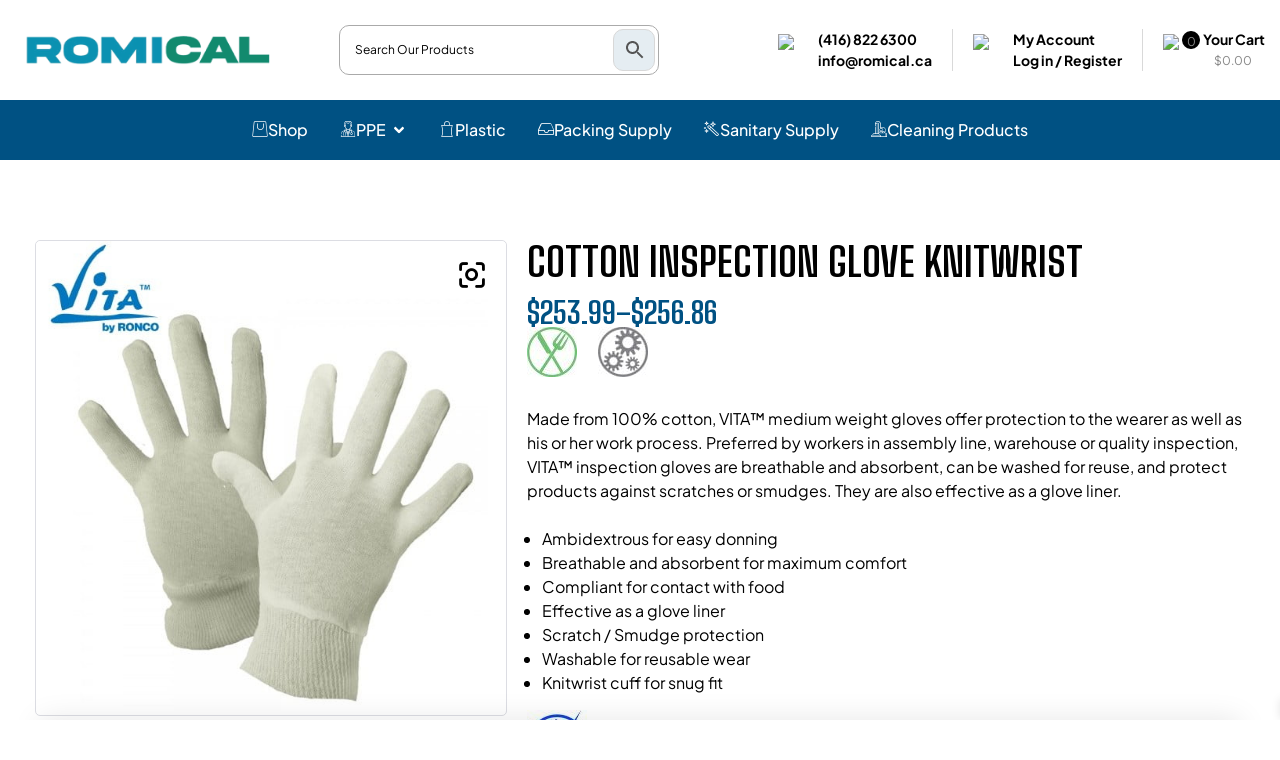

--- FILE ---
content_type: text/html; charset=UTF-8
request_url: https://romical.ca/product/cotton-inspection-glove-knitwrist/
body_size: 36917
content:
<!DOCTYPE html>
<html lang="en-US">
<head>
	<meta charset="UTF-8">
	<meta name="viewport" content="width=device-width, initial-scale=1.0, viewport-fit=cover" />		<meta name='robots' content='index, follow, max-image-preview:large, max-snippet:-1, max-video-preview:-1' />
	<style>img:is([sizes="auto" i], [sizes^="auto," i]) { contain-intrinsic-size: 3000px 1500px }</style>
	<link rel="dns-prefetch" href="//fonts.googleapis.com">
<link rel="dns-prefetch" href="//s.w.org">

<link rel="preconnect" href="https://fonts.googleapis.com">
<link rel="preconnect" href="https://fonts.gstatic.com" crossorigin>
	<!-- This site is optimized with the Yoast SEO Premium plugin v20.8 (Yoast SEO v26.7) - https://yoast.com/wordpress/plugins/seo/ -->
	<title>Cotton Inspection Glove Knitwrist - Romical</title>
	<meta name="description" content="Made from 100% cotton, VITA™ medium weight gloves offer protection to the wearer as well as his or her work process. Preferred by workers in assembly line, warehouse or quality inspection, VITA™ inspection gloves are breathable and absorbent, can be washed for reuse, and protect products against scratches or smudges. They are also effective as a glove liner. Ambidextrous for easy donning Breathable and absorbent for maximum comfort Compliant for contact with food Effective as a glove liner Scratch / Smudge protection Washable for reusable wear Knitwrist cuff for snug fit" />
	<link rel="canonical" href="https://romical.ca/product/cotton-inspection-glove-knitwrist/" />
	<meta property="og:locale" content="en_US" />
	<meta property="og:type" content="product" />
	<meta property="og:title" content="Cotton Inspection Glove Knitwrist" />
	<meta property="og:description" content="   Made from 100% cotton, VITA™ medium weight gloves offer protection to the wearer as well as his or her work process. Preferred by workers in assembly line, warehouse or quality inspection, VITA™ inspection gloves are breathable and absorbent, can be washed for reuse, and protect products against scratches or smudges. They are also effective as a glove liner.   Ambidextrous for easy donning  Breathable and absorbent for maximum comfort  Compliant for contact with food  Effective as a glove liner  Scratch / Smudge protection  Washable for reusable wear  Knitwrist cuff for snug fit" />
	<meta property="og:url" content="https://romical.ca/product/cotton-inspection-glove-knitwrist/" />
	<meta property="og:site_name" content="Romical" />
	<meta property="article:modified_time" content="2025-07-23T17:51:28+00:00" />
	<meta property="og:image" content="https://romical.ca/wp-content/uploads/2025/03/Cotton-Inspection-Glove-Knitwrist.jpeg" />
	<meta property="og:image:width" content="600" />
	<meta property="og:image:height" content="600" />
	<meta property="og:image:type" content="image/jpeg" /><meta property="og:image" content="https://romical.ca/wp-content/uploads/2025/03/Cotton-Inspection-Glove-Knitwrist2.jpeg" />
	<meta property="og:image:width" content="600" />
	<meta property="og:image:height" content="600" />
	<meta property="og:image:type" content="image/jpeg" /><meta property="og:image" content="https://romical.ca/wp-content/uploads/2025/03/Cotton-Inspection-Glove-Knitwrist3.jpeg" />
	<meta property="og:image:width" content="600" />
	<meta property="og:image:height" content="600" />
	<meta property="og:image:type" content="image/jpeg" />
	<meta name="twitter:card" content="summary_large_image" />
	<meta name="twitter:site" content="@RomicalP" />
	<meta name="twitter:label1" content="Availability" />
	<meta name="twitter:data1" content="In stock" />
	<script type="application/ld+json" class="yoast-schema-graph">{"@context":"https://schema.org","@graph":[{"@type":["WebPage","ItemPage"],"@id":"https://romical.ca/product/cotton-inspection-glove-knitwrist/","url":"https://romical.ca/product/cotton-inspection-glove-knitwrist/","name":"Cotton Inspection Glove Knitwrist - Romical","isPartOf":{"@id":"https://romical.ca/#website"},"primaryImageOfPage":{"@id":"https://romical.ca/product/cotton-inspection-glove-knitwrist/#primaryimage"},"image":{"@id":"https://romical.ca/product/cotton-inspection-glove-knitwrist/#primaryimage"},"thumbnailUrl":"https://romical.ca/wp-content/uploads/2025/03/Cotton-Inspection-Glove-Knitwrist.jpeg","breadcrumb":{"@id":"https://romical.ca/product/cotton-inspection-glove-knitwrist/#breadcrumb"},"inLanguage":"en-US","potentialAction":{"@type":"BuyAction","target":"https://romical.ca/product/cotton-inspection-glove-knitwrist/"}},{"@type":"ImageObject","inLanguage":"en-US","@id":"https://romical.ca/product/cotton-inspection-glove-knitwrist/#primaryimage","url":"https://romical.ca/wp-content/uploads/2025/03/Cotton-Inspection-Glove-Knitwrist.jpeg","contentUrl":"https://romical.ca/wp-content/uploads/2025/03/Cotton-Inspection-Glove-Knitwrist.jpeg","width":600,"height":600,"caption":"Cotton Inspection Glove Knitwrist.jpeg"},{"@type":"BreadcrumbList","@id":"https://romical.ca/product/cotton-inspection-glove-knitwrist/#breadcrumb","itemListElement":[{"@type":"ListItem","position":1,"name":"Home","item":"https://romical.ca/"},{"@type":"ListItem","position":2,"name":"Shop","item":"https://romical.ca/shop/"},{"@type":"ListItem","position":3,"name":"Cotton Inspection Glove Knitwrist"}]},{"@type":"WebSite","@id":"https://romical.ca/#website","url":"https://romical.ca/","name":"Romical","description":"Safety And Cleaning Products Supplier Across Canada","publisher":{"@id":"https://romical.ca/#organization"},"potentialAction":[{"@type":"SearchAction","target":{"@type":"EntryPoint","urlTemplate":"https://romical.ca/?s={search_term_string}"},"query-input":{"@type":"PropertyValueSpecification","valueRequired":true,"valueName":"search_term_string"}}],"inLanguage":"en-US"},{"@type":"Organization","@id":"https://romical.ca/#organization","name":"Romical","url":"https://romical.ca/","logo":{"@type":"ImageObject","inLanguage":"en-US","@id":"https://romical.ca/#/schema/logo/image/","url":"https://romical.ca/wp-content/uploads/2023/06/Romical-new-logo.png","contentUrl":"https://romical.ca/wp-content/uploads/2023/06/Romical-new-logo.png","width":596,"height":95,"caption":"Romical"},"image":{"@id":"https://romical.ca/#/schema/logo/image/"},"sameAs":["https://www.facebook.com/Romical-PPE-102681954903724","https://x.com/RomicalP","https://www.instagram.com/romicalsafetyproducts/","https://www.linkedin.com/in/romical-safety-4397851b2/"]}]}</script>
	<meta property="og:availability" content="instock" />
	<meta property="product:availability" content="instock" />
	<meta property="product:condition" content="new" />
	<!-- / Yoast SEO Premium plugin. -->


<link rel='dns-prefetch' href='//fonts.googleapis.com' />
<script>
window._wpemojiSettings = {"baseUrl":"https:\/\/s.w.org\/images\/core\/emoji\/16.0.1\/72x72\/","ext":".png","svgUrl":"https:\/\/s.w.org\/images\/core\/emoji\/16.0.1\/svg\/","svgExt":".svg","source":{"concatemoji":"https:\/\/romical.ca\/wp-includes\/js\/wp-emoji-release.min.js?ver=6.8.3"}};
/*! This file is auto-generated */
!function(s,n){var o,i,e;function c(e){try{var t={supportTests:e,timestamp:(new Date).valueOf()};sessionStorage.setItem(o,JSON.stringify(t))}catch(e){}}function p(e,t,n){e.clearRect(0,0,e.canvas.width,e.canvas.height),e.fillText(t,0,0);var t=new Uint32Array(e.getImageData(0,0,e.canvas.width,e.canvas.height).data),a=(e.clearRect(0,0,e.canvas.width,e.canvas.height),e.fillText(n,0,0),new Uint32Array(e.getImageData(0,0,e.canvas.width,e.canvas.height).data));return t.every(function(e,t){return e===a[t]})}function u(e,t){e.clearRect(0,0,e.canvas.width,e.canvas.height),e.fillText(t,0,0);for(var n=e.getImageData(16,16,1,1),a=0;a<n.data.length;a++)if(0!==n.data[a])return!1;return!0}function f(e,t,n,a){switch(t){case"flag":return n(e,"\ud83c\udff3\ufe0f\u200d\u26a7\ufe0f","\ud83c\udff3\ufe0f\u200b\u26a7\ufe0f")?!1:!n(e,"\ud83c\udde8\ud83c\uddf6","\ud83c\udde8\u200b\ud83c\uddf6")&&!n(e,"\ud83c\udff4\udb40\udc67\udb40\udc62\udb40\udc65\udb40\udc6e\udb40\udc67\udb40\udc7f","\ud83c\udff4\u200b\udb40\udc67\u200b\udb40\udc62\u200b\udb40\udc65\u200b\udb40\udc6e\u200b\udb40\udc67\u200b\udb40\udc7f");case"emoji":return!a(e,"\ud83e\udedf")}return!1}function g(e,t,n,a){var r="undefined"!=typeof WorkerGlobalScope&&self instanceof WorkerGlobalScope?new OffscreenCanvas(300,150):s.createElement("canvas"),o=r.getContext("2d",{willReadFrequently:!0}),i=(o.textBaseline="top",o.font="600 32px Arial",{});return e.forEach(function(e){i[e]=t(o,e,n,a)}),i}function t(e){var t=s.createElement("script");t.src=e,t.defer=!0,s.head.appendChild(t)}"undefined"!=typeof Promise&&(o="wpEmojiSettingsSupports",i=["flag","emoji"],n.supports={everything:!0,everythingExceptFlag:!0},e=new Promise(function(e){s.addEventListener("DOMContentLoaded",e,{once:!0})}),new Promise(function(t){var n=function(){try{var e=JSON.parse(sessionStorage.getItem(o));if("object"==typeof e&&"number"==typeof e.timestamp&&(new Date).valueOf()<e.timestamp+604800&&"object"==typeof e.supportTests)return e.supportTests}catch(e){}return null}();if(!n){if("undefined"!=typeof Worker&&"undefined"!=typeof OffscreenCanvas&&"undefined"!=typeof URL&&URL.createObjectURL&&"undefined"!=typeof Blob)try{var e="postMessage("+g.toString()+"("+[JSON.stringify(i),f.toString(),p.toString(),u.toString()].join(",")+"));",a=new Blob([e],{type:"text/javascript"}),r=new Worker(URL.createObjectURL(a),{name:"wpTestEmojiSupports"});return void(r.onmessage=function(e){c(n=e.data),r.terminate(),t(n)})}catch(e){}c(n=g(i,f,p,u))}t(n)}).then(function(e){for(var t in e)n.supports[t]=e[t],n.supports.everything=n.supports.everything&&n.supports[t],"flag"!==t&&(n.supports.everythingExceptFlag=n.supports.everythingExceptFlag&&n.supports[t]);n.supports.everythingExceptFlag=n.supports.everythingExceptFlag&&!n.supports.flag,n.DOMReady=!1,n.readyCallback=function(){n.DOMReady=!0}}).then(function(){return e}).then(function(){var e;n.supports.everything||(n.readyCallback(),(e=n.source||{}).concatemoji?t(e.concatemoji):e.wpemoji&&e.twemoji&&(t(e.twemoji),t(e.wpemoji)))}))}((window,document),window._wpemojiSettings);
</script>
<link rel='stylesheet' id='swiper-css' href='https://romical.ca/wp-content/plugins/elementor/assets/lib/swiper/v8/css/swiper.min.css?ver=8.4.5' media='all' />
<link rel='stylesheet' id='e-swiper-css' href='https://romical.ca/wp-content/plugins/elementor/assets/css/conditionals/e-swiper.min.css?ver=3.34.1' media='all' />
<style id='wp-emoji-styles-inline-css'>

	img.wp-smiley, img.emoji {
		display: inline !important;
		border: none !important;
		box-shadow: none !important;
		height: 1em !important;
		width: 1em !important;
		margin: 0 0.07em !important;
		vertical-align: -0.1em !important;
		background: none !important;
		padding: 0 !important;
	}
</style>
<link rel='stylesheet' id='axetor-gutenberg-blocks-css' href='https://romical.ca/wp-content/themes/axetor/assets/css/base/gutenberg-blocks.css?ver=1.1.0' media='all' />
<link rel='stylesheet' id='photoswipe-css' href='https://romical.ca/wp-content/plugins/woocommerce/assets/css/photoswipe/photoswipe.min.css?ver=10.4.3' media='all' />
<link rel='stylesheet' id='photoswipe-default-skin-css' href='https://romical.ca/wp-content/plugins/woocommerce/assets/css/photoswipe/default-skin/default-skin.min.css?ver=10.4.3' media='all' />
<style id='woocommerce-inline-inline-css'>
.woocommerce form .form-row .required { visibility: visible; }
</style>
<link rel='stylesheet' id='aws-pro-style-css' href='https://romical.ca/wp-content/plugins/advanced-woo-search-pro/assets/css/common.min.css?ver=pro3.33' media='all' />
<link rel='stylesheet' id='woo-variation-swatches-css' href='https://romical.ca/wp-content/plugins/woo-variation-swatches/assets/css/frontend.min.css?ver=1762866449' media='all' />
<style id='woo-variation-swatches-inline-css'>
:root {
--wvs-tick:url("data:image/svg+xml;utf8,%3Csvg filter='drop-shadow(0px 0px 2px rgb(0 0 0 / .8))' xmlns='http://www.w3.org/2000/svg'  viewBox='0 0 30 30'%3E%3Cpath fill='none' stroke='%23ffffff' stroke-linecap='round' stroke-linejoin='round' stroke-width='4' d='M4 16L11 23 27 7'/%3E%3C/svg%3E");

--wvs-cross:url("data:image/svg+xml;utf8,%3Csvg filter='drop-shadow(0px 0px 5px rgb(255 255 255 / .6))' xmlns='http://www.w3.org/2000/svg' width='72px' height='72px' viewBox='0 0 24 24'%3E%3Cpath fill='none' stroke='%23ff0000' stroke-linecap='round' stroke-width='0.6' d='M5 5L19 19M19 5L5 19'/%3E%3C/svg%3E");
--wvs-single-product-item-width:30px;
--wvs-single-product-item-height:30px;
--wvs-single-product-item-font-size:16px}
</style>
<link rel='stylesheet' id='perfect-scrollbar-css' href='https://romical.ca/wp-content/plugins/woo-smart-wishlist/assets/libs/perfect-scrollbar/css/perfect-scrollbar.min.css?ver=6.8.3' media='all' />
<link rel='stylesheet' id='perfect-scrollbar-wpc-css' href='https://romical.ca/wp-content/plugins/woo-smart-wishlist/assets/libs/perfect-scrollbar/css/custom-theme.css?ver=6.8.3' media='all' />
<link rel='stylesheet' id='notiny-css' href='https://romical.ca/wp-content/plugins/woo-smart-wishlist/assets/libs/notiny/notiny.css?ver=6.8.3' media='all' />
<link rel='stylesheet' id='woosw-icons-css' href='https://romical.ca/wp-content/plugins/woo-smart-wishlist/assets/css/icons.css?ver=5.0.8' media='all' />
<link rel='stylesheet' id='woosw-frontend-css' href='https://romical.ca/wp-content/plugins/woo-smart-wishlist/assets/css/frontend.css?ver=5.0.8' media='all' />
<style id='woosw-frontend-inline-css'>
.woosw-popup .woosw-popup-inner .woosw-popup-content .woosw-popup-content-bot .woosw-notice { background-color: #5fbd74; } .woosw-popup .woosw-popup-inner .woosw-popup-content .woosw-popup-content-bot .woosw-popup-content-bot-inner a:hover { color: #5fbd74; border-color: #5fbd74; } 
</style>
<link rel='stylesheet' id='xoo-wsc-fonts-css' href='https://romical.ca/wp-content/plugins/side-cart-woocommerce/assets/css/xoo-wsc-fonts.css?ver=2.7.2' media='all' />
<link rel='stylesheet' id='xoo-wsc-style-css' href='https://romical.ca/wp-content/plugins/side-cart-woocommerce/assets/css/xoo-wsc-style.css?ver=2.7.2' media='all' />
<style id='xoo-wsc-style-inline-css'>




.xoo-wsc-ft-buttons-cont a.xoo-wsc-ft-btn, .xoo-wsc-container .xoo-wsc-btn {
	background-color: #000000;
	color: #ffffff;
	border: 2px solid #ffffff;
	padding: 10px 20px;
}

.xoo-wsc-ft-buttons-cont a.xoo-wsc-ft-btn:hover, .xoo-wsc-container .xoo-wsc-btn:hover {
	background-color: #ffffff;
	color: #000000;
	border: 2px solid #000000;
}

 

.xoo-wsc-footer{
	background-color: #ffffff;
	color: #000000;
	padding: 10px 20px;
	box-shadow: 0 -1px 10px #0000001a;
}

.xoo-wsc-footer, .xoo-wsc-footer a, .xoo-wsc-footer .amount{
	font-size: 18px;
}

.xoo-wsc-btn .amount{
	color: #ffffff}

.xoo-wsc-btn:hover .amount{
	color: #000000;
}

.xoo-wsc-ft-buttons-cont{
	grid-template-columns: auto;
}

.xoo-wsc-basket{
	bottom: 80px;
	right: 30px;
	background-color: #ffffff;
	color: #000000;
	box-shadow: 0px 0px 15px 2px #0000001a;
	border-radius: 14px;
	display: none;
	width: 60px;
	height: 60px;
}


.xoo-wsc-bki{
	font-size: 30px}

.xoo-wsc-items-count{
	bottom: -9px;
	right: -8px;
}

.xoo-wsc-items-count, .xoo-wsch-items-count{
	background-color: #000000;
	color: #ffffff;
}

.xoo-wsc-container, .xoo-wsc-slider{
	max-width: 365px;
	right: -365px;
	max-height: 100vh;
	bottom: 0;
	font-family: }


.xoo-wsc-cart-active .xoo-wsc-container, .xoo-wsc-slider-active .xoo-wsc-slider{
	right: 0;
}


.xoo-wsc-cart-active .xoo-wsc-basket{
	right: 365px;
}

.xoo-wsc-slider{
	right: -365px;
}

span.xoo-wsch-close {
    font-size: 24px;
}

	.xoo-wsch-top{
		justify-content: center;
	}
	span.xoo-wsch-close {
	    right: 10px;
	}

.xoo-wsch-text{
	font-size: 20px;
}

.xoo-wsc-header{
	color: #000000;
	background-color: #ffffff;
	border-bottom: 2px solid #eee;
	padding: 15px 15px;
}


.xoo-wsc-body{
	background-color: #f8f9fa;
}

.xoo-wsc-products:not(.xoo-wsc-pattern-card), .xoo-wsc-products:not(.xoo-wsc-pattern-card) span.amount, .xoo-wsc-products:not(.xoo-wsc-pattern-card) a{
	font-size: 16px;
	color: #000000;
}

.xoo-wsc-products:not(.xoo-wsc-pattern-card) .xoo-wsc-product{
	padding: 10px 15px;
	margin: 10px 15px;
	border-radius: 5px;
	box-shadow: 0 2px 2px #00000005;
	background-color: #ffffff;
}

.xoo-wsc-sum-col{
	justify-content: center;
}


/** Shortcode **/
.xoo-wsc-sc-count{
	background-color: #000000;
	color: #ffffff;
}

.xoo-wsc-sc-bki{
	font-size: 28px;
	color: #000000;
}
.xoo-wsc-sc-cont{
	color: #000000;
}

.added_to_cart{
	display: none!important;
}

.xoo-wsc-product dl.variation {
	display: block;
}


.xoo-wsc-product-cont{
	padding: 10px 10px;
}

.xoo-wsc-products:not(.xoo-wsc-pattern-card) .xoo-wsc-img-col{
	width: 28%;
}

.xoo-wsc-pattern-card .xoo-wsc-img-col img{
	max-width: 100%;
	height: auto;
}

.xoo-wsc-products:not(.xoo-wsc-pattern-card) .xoo-wsc-sum-col{
	width: 72%;
}

.xoo-wsc-pattern-card .xoo-wsc-product-cont{
	width: 100% 
}


.xoo-wsc-pattern-card .xoo-wsc-product{
	border: 0;
	box-shadow: 0px 10px 15px -12px #0000001a;
}


.xoo-wsc-sm-front{
	background-color: #eee;
}
.xoo-wsc-pattern-card, .xoo-wsc-sm-front{
	border-bottom-left-radius: 5px;
	border-bottom-right-radius: 5px;
}
.xoo-wsc-pattern-card, .xoo-wsc-img-col img, .xoo-wsc-img-col, .xoo-wsc-sm-back-cont{
	border-top-left-radius: 5px;
	border-top-right-radius: 5px;
}
.xoo-wsc-sm-back{
	background-color: #fff;
}
.xoo-wsc-pattern-card, .xoo-wsc-pattern-card a, .xoo-wsc-pattern-card .amount{
	font-size: 16px;
}

.xoo-wsc-sm-front, .xoo-wsc-sm-front a, .xoo-wsc-sm-front .amount{
	color: #000;
}

.xoo-wsc-sm-back, .xoo-wsc-sm-back a, .xoo-wsc-sm-back .amount{
	color: #000;
}


.magictime {
    animation-duration: 0.5s;
}



span.xoo-wsch-items-count{
	height: 20px;
	line-height: 20px;
	width: 20px;
}

span.xoo-wsch-icon{
	font-size: 30px
}

.xoo-wsc-smr-del{
	font-size: 16px
}
</style>
<link rel='stylesheet' id='axetor-style-css' href='https://romical.ca/wp-content/themes/axetor/style.css?ver=1.1.0' media='all' />
<style id='axetor-style-inline-css'>
body{--product-img-hz-ratio:1/1; --product-img-bg:#f5f5f5;}
body{--primary:#24AAAF;--primary_hover:#0B93B3;--text:#000000;--text_light:#000000;--accent:#000000;--highlights:#005183;--border:#DCDDE3;--background:#FFFFFF;}
</style>
<link rel='stylesheet' id='axetor-fonts-css' href='https://fonts.googleapis.com/css2?family=Big+Shoulders+Text:wght@400;700;900&#038;family=Plus+Jakarta+Sans:wght@400;500;600;700&#038;subset=latin%2Clatin-ext&#038;display=swap' media='all' />
<link rel='stylesheet' id='elementor-frontend-css' href='https://romical.ca/wp-content/uploads/elementor/css/custom-frontend.min.css?ver=1768655287' media='all' />
<link rel='stylesheet' id='elementor-post-17049-css' href='https://romical.ca/wp-content/uploads/elementor/css/post-17049.css?ver=1768655287' media='all' />
<link rel='stylesheet' id='elementor-post-17684-css' href='https://romical.ca/wp-content/uploads/elementor/css/post-17684.css?ver=1768655287' media='all' />
<link rel='stylesheet' id='widget-icon-list-css' href='https://romical.ca/wp-content/uploads/elementor/css/custom-widget-icon-list.min.css?ver=1768655287' media='all' />
<link rel='stylesheet' id='widget-image-css' href='https://romical.ca/wp-content/plugins/elementor/assets/css/widget-image.min.css?ver=3.34.1' media='all' />
<link rel='stylesheet' id='widget-woocommerce-products-css' href='https://romical.ca/wp-content/plugins/pro-elements/assets/css/widget-woocommerce-products.min.css?ver=3.32.1' media='all' />
<link rel='stylesheet' id='widget-woocommerce-categories-css' href='https://romical.ca/wp-content/plugins/pro-elements/assets/css/widget-woocommerce-categories.min.css?ver=3.32.1' media='all' />
<link rel='stylesheet' id='widget-heading-css' href='https://romical.ca/wp-content/plugins/elementor/assets/css/widget-heading.min.css?ver=3.34.1' media='all' />
<link rel='stylesheet' id='widget-divider-css' href='https://romical.ca/wp-content/plugins/elementor/assets/css/widget-divider.min.css?ver=3.34.1' media='all' />
<link rel='stylesheet' id='widget-mega-menu-css' href='https://romical.ca/wp-content/uploads/elementor/css/custom-pro-widget-mega-menu.min.css?ver=1768655287' media='all' />
<link rel='stylesheet' id='widget-social-icons-css' href='https://romical.ca/wp-content/plugins/elementor/assets/css/widget-social-icons.min.css?ver=3.34.1' media='all' />
<link rel='stylesheet' id='e-apple-webkit-css' href='https://romical.ca/wp-content/uploads/elementor/css/custom-apple-webkit.min.css?ver=1768655287' media='all' />
<link rel='stylesheet' id='widget-nav-menu-css' href='https://romical.ca/wp-content/uploads/elementor/css/custom-pro-widget-nav-menu.min.css?ver=1768655287' media='all' />
<link rel='stylesheet' id='widget-image-box-css' href='https://romical.ca/wp-content/uploads/elementor/css/custom-widget-image-box.min.css?ver=1768655287' media='all' />
<link rel='stylesheet' id='widget-woocommerce-product-images-css' href='https://romical.ca/wp-content/plugins/pro-elements/assets/css/widget-woocommerce-product-images.min.css?ver=3.32.1' media='all' />
<link rel='stylesheet' id='widget-woocommerce-product-price-css' href='https://romical.ca/wp-content/plugins/pro-elements/assets/css/widget-woocommerce-product-price.min.css?ver=3.32.1' media='all' />
<link rel='stylesheet' id='widget-woocommerce-product-add-to-cart-css' href='https://romical.ca/wp-content/uploads/elementor/css/custom-pro-widget-woocommerce-product-add-to-cart.min.css?ver=1768655287' media='all' />
<link rel='stylesheet' id='widget-woocommerce-product-meta-css' href='https://romical.ca/wp-content/plugins/pro-elements/assets/css/widget-woocommerce-product-meta.min.css?ver=3.32.1' media='all' />
<link rel='stylesheet' id='widget-woocommerce-product-additional-information-css' href='https://romical.ca/wp-content/plugins/pro-elements/assets/css/widget-woocommerce-product-additional-information.min.css?ver=3.32.1' media='all' />
<link rel='stylesheet' id='widget-nested-tabs-css' href='https://romical.ca/wp-content/uploads/elementor/css/custom-widget-nested-tabs.min.css?ver=1768655287' media='all' />
<link rel='stylesheet' id='font-awesome-5-all-css' href='https://romical.ca/wp-content/plugins/elementor/assets/lib/font-awesome/css/all.min.css?ver=3.34.1' media='all' />
<link rel='stylesheet' id='font-awesome-4-shim-css' href='https://romical.ca/wp-content/plugins/elementor/assets/lib/font-awesome/css/v4-shims.min.css?ver=3.34.1' media='all' />
<link rel='stylesheet' id='elementor-post-17117-css' href='https://romical.ca/wp-content/uploads/elementor/css/post-17117.css?ver=1768655289' media='all' />
<link rel='stylesheet' id='elementor-post-17197-css' href='https://romical.ca/wp-content/uploads/elementor/css/post-17197.css?ver=1768655289' media='all' />
<link rel='stylesheet' id='elementor-post-20898-css' href='https://romical.ca/wp-content/uploads/elementor/css/post-20898.css?ver=1768655319' media='all' />
<link rel='stylesheet' id='tablepress-default-css' href='https://romical.ca/wp-content/tablepress-combined.min.css?ver=13' media='all' />
<link rel='stylesheet' id='axetor-elementor-css' href='https://romical.ca/wp-content/themes/axetor/assets/css/base/elementor.css?ver=1.1.0' media='all' />
<link rel='stylesheet' id='axetor-woocommerce-style-css' href='https://romical.ca/wp-content/themes/axetor/assets/css/woocommerce/woocommerce.css?ver=1.1.0' media='all' />
<link rel='stylesheet' id='tooltipster-css' href='https://romical.ca/wp-content/themes/axetor/assets/css/libs/tooltipster.bundle.min.css?ver=1.1.0' media='all' />
<link rel='stylesheet' id='magnific-popup-css' href='https://romical.ca/wp-content/themes/axetor/assets/css/libs/magnific-popup.css?ver=1.1.0' media='all' />
<link rel='stylesheet' id='axetor-child-style-css' href='https://romical.ca/wp-content/themes/axetor-child/style.css?ver=1.0.6' media='all' />
<link rel='stylesheet' id='ekit-widget-styles-css' href='https://romical.ca/wp-content/plugins/elementskit-lite/widgets/init/assets/css/widget-styles.css?ver=3.7.8' media='all' />
<link rel='stylesheet' id='ekit-responsive-css' href='https://romical.ca/wp-content/plugins/elementskit-lite/widgets/init/assets/css/responsive.css?ver=3.7.8' media='all' />
<link rel='stylesheet' id='call-now-button-modern-style-css' href='https://romical.ca/wp-content/plugins/call-now-button/resources/style/modern.css?ver=1.5.5' media='all' />
<link rel='stylesheet' id='elementor-gf-local-barlow-css' href='https://romical.ca/wp-content/uploads/elementor/google-fonts/css/barlow.css?ver=1743790852' media='all' />
<link rel='stylesheet' id='elementor-gf-local-plusjakartasans-css' href='https://romical.ca/wp-content/uploads/elementor/google-fonts/css/plusjakartasans.css?ver=1743790868' media='all' />
<link rel='stylesheet' id='elementor-icons-ekiticons-css' href='https://romical.ca/wp-content/plugins/elementskit-lite/modules/elementskit-icon-pack/assets/css/ekiticons.css?ver=3.7.8' media='all' />
<script type="text/template" id="tmpl-variation-template">
	<div class="woocommerce-variation-description">{{{ data.variation.variation_description }}}</div>
	<div class="woocommerce-variation-price">{{{ data.variation.price_html }}}</div>
	<div class="woocommerce-variation-availability">{{{ data.variation.availability_html }}}</div>
</script>
<script type="text/template" id="tmpl-unavailable-variation-template">
	<p role="alert">Sorry, this product is unavailable. Please choose a different combination.</p>
</script>
<script id="asenha-public-js-extra">
var phpVars = {"externalPermalinksEnabled":"1"};
</script>
<script src="https://romical.ca/wp-content/plugins/admin-site-enhancements/assets/js/external-permalinks.js?ver=8.2.2" id="asenha-public-js"></script>
<script src="https://romical.ca/wp-includes/js/jquery/jquery.min.js?ver=3.7.1" id="jquery-core-js"></script>
<script src="https://romical.ca/wp-includes/js/jquery/jquery-migrate.min.js?ver=3.4.1" id="jquery-migrate-js"></script>
<script src="https://romical.ca/wp-content/plugins/woocommerce/assets/js/jquery-blockui/jquery.blockUI.min.js?ver=2.7.0-wc.10.4.3" id="wc-jquery-blockui-js" data-wp-strategy="defer"></script>
<script id="wc-add-to-cart-js-extra">
var wc_add_to_cart_params = {"ajax_url":"\/wp-admin\/admin-ajax.php","wc_ajax_url":"\/?wc-ajax=%%endpoint%%","i18n_view_cart":"","cart_url":"https:\/\/romical.ca\/cart\/","is_cart":"","cart_redirect_after_add":"no"};
</script>
<script src="https://romical.ca/wp-content/plugins/woocommerce/assets/js/frontend/add-to-cart.min.js?ver=10.4.3" id="wc-add-to-cart-js" defer data-wp-strategy="defer"></script>
<script src="https://romical.ca/wp-content/plugins/woocommerce/assets/js/zoom/jquery.zoom.min.js?ver=1.7.21-wc.10.4.3" id="wc-zoom-js" defer data-wp-strategy="defer"></script>
<script src="https://romical.ca/wp-content/plugins/woocommerce/assets/js/flexslider/jquery.flexslider.min.js?ver=2.7.2-wc.10.4.3" id="wc-flexslider-js" defer data-wp-strategy="defer"></script>
<script src="https://romical.ca/wp-content/plugins/woocommerce/assets/js/photoswipe/photoswipe.min.js?ver=4.1.1-wc.10.4.3" id="wc-photoswipe-js" defer data-wp-strategy="defer"></script>
<script src="https://romical.ca/wp-content/plugins/woocommerce/assets/js/photoswipe/photoswipe-ui-default.min.js?ver=4.1.1-wc.10.4.3" id="wc-photoswipe-ui-default-js" defer data-wp-strategy="defer"></script>
<script id="wc-single-product-js-extra">
var wc_single_product_params = {"i18n_required_rating_text":"Please select a rating","i18n_rating_options":["1 of 5 stars","2 of 5 stars","3 of 5 stars","4 of 5 stars","5 of 5 stars"],"i18n_product_gallery_trigger_text":"View full-screen image gallery","review_rating_required":"yes","flexslider":{"rtl":false,"animation":"slide","smoothHeight":true,"directionNav":false,"controlNav":"thumbnails","slideshow":false,"animationSpeed":500,"animationLoop":false,"allowOneSlide":false},"zoom_enabled":"1","zoom_options":[],"photoswipe_enabled":"1","photoswipe_options":{"shareEl":false,"closeOnScroll":true,"history":false,"hideAnimationDuration":333,"showAnimationDuration":333,"showHideOpacity":true,"fullscreenEl":false},"flexslider_enabled":"1"};
</script>
<script src="https://romical.ca/wp-content/plugins/woocommerce/assets/js/frontend/single-product.min.js?ver=10.4.3" id="wc-single-product-js" defer data-wp-strategy="defer"></script>
<script src="https://romical.ca/wp-content/plugins/woocommerce/assets/js/js-cookie/js.cookie.min.js?ver=2.1.4-wc.10.4.3" id="wc-js-cookie-js" data-wp-strategy="defer"></script>
<script id="woocommerce-js-extra">
var woocommerce_params = {"ajax_url":"\/wp-admin\/admin-ajax.php","wc_ajax_url":"\/?wc-ajax=%%endpoint%%","i18n_password_show":"Show password","i18n_password_hide":"Hide password"};
</script>
<script src="https://romical.ca/wp-content/plugins/woocommerce/assets/js/frontend/woocommerce.min.js?ver=10.4.3" id="woocommerce-js" defer data-wp-strategy="defer"></script>
<script src="https://romical.ca/wp-includes/js/underscore.min.js?ver=1.13.7" id="underscore-js"></script>
<script id="wp-util-js-extra">
var _wpUtilSettings = {"ajax":{"url":"\/wp-admin\/admin-ajax.php"}};
</script>
<script src="https://romical.ca/wp-includes/js/wp-util.min.js?ver=6.8.3" id="wp-util-js"></script>
<script src="https://romical.ca/wp-content/plugins/elementor/assets/lib/font-awesome/js/v4-shims.min.js?ver=3.34.1" id="font-awesome-4-shim-js"></script>
<script id="wc-add-to-cart-variation-js-extra">
var wc_add_to_cart_variation_params = {"wc_ajax_url":"\/?wc-ajax=%%endpoint%%","i18n_no_matching_variations_text":"Sorry, no products matched your selection. Please choose a different combination.","i18n_make_a_selection_text":"Please select some product options before adding this product to your cart.","i18n_unavailable_text":"Sorry, this product is unavailable. Please choose a different combination.","i18n_reset_alert_text":"Your selection has been reset. Please select some product options before adding this product to your cart.","woo_variation_swatches_ajax_variation_threshold_min":"30","woo_variation_swatches_ajax_variation_threshold_max":"100","woo_variation_swatches_total_children":{}};
</script>
<script src="https://romical.ca/wp-content/plugins/woocommerce/assets/js/frontend/add-to-cart-variation.min.js?ver=10.4.3" id="wc-add-to-cart-variation-js" defer data-wp-strategy="defer"></script>
<script id="wc-cart-fragments-js-extra">
var wc_cart_fragments_params = {"ajax_url":"\/wp-admin\/admin-ajax.php","wc_ajax_url":"\/?wc-ajax=%%endpoint%%","cart_hash_key":"wc_cart_hash_4b4688873260eb460247cf88bb188278","fragment_name":"wc_fragments_4b4688873260eb460247cf88bb188278","request_timeout":"5000"};
</script>
<script src="https://romical.ca/wp-content/plugins/woocommerce/assets/js/frontend/cart-fragments.min.js?ver=10.4.3" id="wc-cart-fragments-js" defer data-wp-strategy="defer"></script>
<link rel="https://api.w.org/" href="https://romical.ca/wp-json/" /><link rel="alternate" title="JSON" type="application/json" href="https://romical.ca/wp-json/wp/v2/product/1948" /><meta name="generator" content="WordPress 6.8.3" />
<meta name="generator" content="WooCommerce 10.4.3" />
<link rel='shortlink' href='https://romical.ca/?p=1948' />
<link rel="alternate" title="oEmbed (JSON)" type="application/json+oembed" href="https://romical.ca/wp-json/oembed/1.0/embed?url=https%3A%2F%2Fromical.ca%2Fproduct%2Fcotton-inspection-glove-knitwrist%2F" />
<link rel="alternate" title="oEmbed (XML)" type="text/xml+oembed" href="https://romical.ca/wp-json/oembed/1.0/embed?url=https%3A%2F%2Fromical.ca%2Fproduct%2Fcotton-inspection-glove-knitwrist%2F&#038;format=xml" />
	<noscript><style>.woocommerce-product-gallery{ opacity: 1 !important; }</style></noscript>
	<meta name="generator" content="Elementor 3.34.1; features: e_font_icon_svg, additional_custom_breakpoints; settings: css_print_method-external, google_font-enabled, font_display-swap">
<script>
  function addTargetBlankToLinks() {
    const container = document.querySelector("#newtab");
    if (container) {
      container.querySelectorAll("a").forEach(link => {
        link.setAttribute("target", "_blank");
      });
    }
  }

  document.addEventListener("DOMContentLoaded", () => {
    setTimeout(addTargetBlankToLinks, 1000); // wait 1 second
  });
</script>


<!-- Google tag (gtag.js) -->
<script async src="https://www.googletagmanager.com/gtag/js?id=G-9348Z7M9TW"></script>
<script>
  window.dataLayer = window.dataLayer || [];
  function gtag(){dataLayer.push(arguments);}
  gtag('js', new Date());

  gtag('config', 'G-9348Z7M9TW');
</script>


<!-- Google Tag Manager -->
<script>(function(w,d,s,l,i){w[l]=w[l]||[];w[l].push({'gtm.start':
new Date().getTime(),event:'gtm.js'});var f=d.getElementsByTagName(s)[0],
j=d.createElement(s),dl=l!='dataLayer'?'&l='+l:'';j.async=true;j.src=
'https://www.googletagmanager.com/gtm.js?id='+i+dl;f.parentNode.insertBefore(j,f);
})(window,document,'script','dataLayer','GTM-WS2MCGV');</script>
<!-- End Google Tag Manager -->

<!-- Google Tag Manager (noscript) -->
<noscript><iframe src="https://www.googletagmanager.com/ns.html?id=GTM-WS2MCGV"
height="0" width="0" style="display:none;visibility:hidden"></iframe></noscript>
<!-- End Google Tag Manager (noscript) -->
			<style>
				.e-con.e-parent:nth-of-type(n+4):not(.e-lazyloaded):not(.e-no-lazyload),
				.e-con.e-parent:nth-of-type(n+4):not(.e-lazyloaded):not(.e-no-lazyload) * {
					background-image: none !important;
				}
				@media screen and (max-height: 1024px) {
					.e-con.e-parent:nth-of-type(n+3):not(.e-lazyloaded):not(.e-no-lazyload),
					.e-con.e-parent:nth-of-type(n+3):not(.e-lazyloaded):not(.e-no-lazyload) * {
						background-image: none !important;
					}
				}
				@media screen and (max-height: 640px) {
					.e-con.e-parent:nth-of-type(n+2):not(.e-lazyloaded):not(.e-no-lazyload),
					.e-con.e-parent:nth-of-type(n+2):not(.e-lazyloaded):not(.e-no-lazyload) * {
						background-image: none !important;
					}
				}
			</style>
			<link rel="icon" href="https://romical.ca/wp-content/uploads/2020/05/Romical-100x100.png" sizes="32x32" />
<link rel="icon" href="https://romical.ca/wp-content/uploads/2020/05/Romical-300x300.png" sizes="192x192" />
<link rel="apple-touch-icon" href="https://romical.ca/wp-content/uploads/2020/05/Romical-300x300.png" />
<meta name="msapplication-TileImage" content="https://romical.ca/wp-content/uploads/2020/05/Romical-300x300.png" />
		<style id="wp-custom-css">
			.product-info-description ul{
  padding: 0px;
  margin: 15px
}

#tab-description ul{
  margin-left: 15px;
}

.tablepress td, .tablepress th{
  border: 1px solid #000;
}



button, input[type="button"], input[type="reset"], input[type="submit"], .button{
	color:#fff;
}
.woocommerce-product-details__short-description ul{
  margin:15px;
}

.woocommerce ul#shipping_method .shipping-method__option input[type="radio"] + .shipping-method__option-label::after{
  top: 22px !important;
}

.axetor-sticky-add-to-cart__content-button{
  color:#fff;
}

.axetor-sticky-add-to-cart{
  max-width: 1200px;
  margin: 0 auto;
}

.single-product div.product .single_add_to_cart_button{
  color:#fff;
}

.site-header-cart-side.active{
	display:none !important;
}


.widget ul li .count{
	display:contents;
}

.header-1{
	margin-bottom:0px;
}

.home .site-content{
	margin-top:0px !important;
}

.axetor-related-products{
	padding:0px;
}

.single-product div.product img{
  display: inline;
  margin-right: 15px;
}

.product-category h2{
  text-align: center;
}

.single-product #page .site-content {
  margin-top: 60px !important;
}

#page .site-content{
	margin-bottom:45px !important;
}

.col-full {
  max-width: 1360px
}

.button-variable-item{
	width: auto !important;
	height: auto !important;
	padding:5px !important;
}

.single-product div.product table.variations a.reset_variations{
	margin:10px;
}

table.shop_attributes th{
  vertical-align: middle !important;
  word-break: normal !important;
}

.single-product .woocommerce-tabs{
	margin: 0px;
}

.related, .upsells{
	padding-top:25px;
}

.single-product .woocommerce-tabs .woocommerce-Tabs-panel{
	padding-top:0px;
}

.product-category img{
  border: 1px solid var(--border);
  margin-bottom: 20px;
  border-radius: 5px;
}

.single-product div.product .product_title{
	font-weight:600;
	font-size:40px;
}

.woocommerce-loop-product__title{
	font-weight:600 !important;
}

/* Add different background colors for each row */
.woocommerce-product-attributes-item:nth-child(1) {
  background-color:#D9EDF7; /* Light blue */
}

.woocommerce-product-attributes-item:nth-child(2) {
  background-color: #fff; /* Light gray */
}

.woocommerce-product-attributes-item:nth-child(3) {
  background-color:#F6F6F6; /* Beige */
}
.tablepress th {
  padding: 15px;
}
.tablepress td{
  padding: 15px;
}

table.cart td.product-quantity .qty{
	padding:15px 0 !important;
}

/* Ensure all product images have the same size */
.related .products-carousel .swiper-slide .product-image img {
  width: 100%; /* Make the images fill the container width */
  height: 255px; /* Set a fixed height for the images */
  object-fit: contain !important; /* Ensure the image covers the area without distortion */
}

/* Ensure all product images have the same size */
.product-image img {
  width: 100%; /* Make the images fill the container width */
  height: 255px; /* Set a fixed height for the images */
  object-fit: contain !important; /* Ensure the image covers the area without distortion */
}


.widget_layered_nav li.current-cat a::before, .widget_layered_nav li.chosen a::before, .widget_rating_filter li.current-cat a::before, .widget_rating_filter li.chosen a::before, .widget_product_brands li.current-cat a::before, .widget_product_brands li.chosen a::before, .widget_product_categories li.current-cat a::before, .widget_product_categories li.chosen a::before{
	background: var(--primary);
}
.widget-content{
  margin-bottom: 15px;
}

.logo img{width: 245px;}
.xoo-wsc-sc-cont .xoo-wsc-cart-trigger span.xoo-wsc-icon-bag1{display: none}
.xoo-wsc-sc-cont .xoo-wsc-cart-trigger{position: inherit;}
.xoo-wsc-sc-cont .xoo-wsc-cart-trigger .xoo-wsc-sc-bkcont{position: absolute; left: 50px; top: 6px;}
.menu{background: #005183}
.safety-office-industrial .old{display: none}
.safety-office-industrial .new{}
.none{display: none}
.footer:before{display: none}
.copy p{margin: 0; line-height: 46px;}
.payment p{display: flex; align-items: center; justify-content: flex-end; margin: 0}
.footer-contact{background: rgba(255, 255, 255, 0.1); border-radius: 30px; padding: 40px; margin: 0 0 20px}
.footer-contact .elementor-image-box-wrapper{display: flex; align-items: center; gap: 20px;}
.footer-contact .elementor-image-box-wrapper .elementor-image-box-img{width: auto !important; margin: 0}
.footer-contact .elementor-image-box-content{text-align: left}
.footer-contact .elementor-image-box-content h3{margin: 0}
#page .site-content {margin-bottom: 0 !important;}
.usp .elementskit-infobox{background: #24AAAF}
.expanding-sefty{background: #edf3f6}
.expanding-sefty .left{display: flex; align-items: center; justify-content: center;}
.expanding-sefty .left .text{width: 650px; float: right}

.expanding-sefty .left .text ul{list-style: none; margin: 0; padding: 0; display: flex; gap: 50px; flex-wrap: wrap;}
.expanding-sefty .left .text ul li{list-style: none; font-weight: 700; font-size: 14px; line-height: 18px; text-transform: uppercase; color: #000}
.expanding-sefty .left .text ul li span{font-family: Big Shoulders Display; font-weight: 700; font-size: 50px; text-transform: uppercase; color: #005183; display: block; line-height: 50px;}
.expanding-sefty .right img{width: 100%;}
.testimonial{background: #005183; display: none}
.testimonial h2{color: #FFF !important}
.testimonial .more{position: absolute; right: 0; top: 0;}
.testimonial .more a{border-radius: 6px;}
.testimonial .box{display: flex; flex-wrap: wrap; gap: 2%;}
.testimonial .box .left{width: 30%; border-radius: 20px; padding: 30px; text-align: center; background: #FFF url(https://romical.ca/wp-content/themes/axetor/assets/images/rating-bg.png) no-repeat top center; font-family: Barlow; font-weight: 600; font-size: 18px; line-height: 27px; text-align: center; color: #868686; background-size: 100%}
.testimonial .box .left img{display: table; margin: 0 auto 20px;}
.testimonial .box .left span{font-family: Big Shoulders Display; font-weight: 600; font-size: 60px; line-height: 100%; text-align: center; color: #000; display: block; margin: 0 0 20px;}
.testimonial .box .left a{font-family: Barlow; font-weight: 700; font-size: 14px; text-align: center; text-transform: uppercase; color: #005183; display: block; margin: 10px 0 0}
.testimonial .box .right{width: 68%; background: #FFF; border-radius: 20px; padding: 30px; text-align: left;}
.testimonial .box .right .swiper .elementor-swiper-button svg{fill: #000}
.testimonial .box .right .elementor-testimonial{display: flex; flex-wrap: wrap; gap: 4%;}
.testimonial .box .right .elementor-testimonial__content{order: 2; width: 66%; text-align: left;}
.testimonial .box .right .elementor-testimonial__footer{order: 1; width: 30%; display: block; margin: 0;}
.testimonial .box .right .elementor-testimonial__footer .elementor-testimonial__image{width: 100%; margin: 0 0 20px}
.testimonial .box .right .elementor-testimonial__footer .elementor-testimonial__image img {height: auto; width: 100%; border-radius: 20px;}
.testimonial .box .right .elementor-testimonial__footer .elementor-testimonial__cite{width: 100%; margin: 0}
.testimonial .box .right .swiper .elementor-swiper-button-prev{right: 80px; bottom: 0; top: auto; left: auto;}
.testimonial .box .right .swiper .elementor-swiper-button-next{right: 30px; bottom: 0; top: auto;}
.testimonial .box .right .elementor-widget-testimonial-carousel .swiper-slide{padding: 0}

.safety-office-industrial .ekit-image-box{position: relative;}
.safety-office-industrial .ekit-image-box .ekit-image-box-body{position: absolute !important; bottom: 0; left: 0; right: 0;}

ul.products li.product .product-caption h3 a{font-family: Barlow; font-weight: 400; font-size: 17px; line-height: 28px; color: #000; min-height: 48px; display: block;}
ul.products li.product .product-caption-bottom{display: block}
ul.products li.product .price{font-family: Barlow; font-weight: 700; font-size: 18px; line-height: 20px; color: #000}
ul.products li.product a[class*=product_type_]{background-color: #FFF; width: auto; text-indent: 20px; font-size: 12px; border: 1px solid #005183; border-radius: 6px; font-family: Barlow; font-weight: 700; font-size: 14px; text-align: center; text-transform: uppercase; color: #005183; margin: 10px 0 0}
ul.products li.product a[class*=product_type_]:after{color: #005183}
ul.products li.product a[class*=product_type_]:hover{background: #005183;}
.product-transition .group-action{top: -10px; right: -10px;}
.group-action .shop-action .woosw-btn{color: rgba(0, 0, 0, 0.4)}
.group-action .shop-action .woosw-btn:before{font-size: 26px;}

.testimonial .box .right .elementor-widget-testimonial-carousel .swiper-slide {padding: 0;}

header .e-con.e-flex>.e-con-inner {display: flex; flex-wrap: wrap; justify-content: space-between;}

/*.elementor-17117 .elementor-element.elementor-element-6fca4ce {
    --width: 244px;
}*/
.elementor-17117 .elementor-element.elementor-element-6fca4ce {--width: auto !important;}
.elementor-17117 .elementor-element.elementor-element-ab364ec {--width: auto !important;}
.elementor-17117 .elementor-element.elementor-element-edfb3b7 {--width: auto !important;}

header .aws-container .aws-search-form {height: 50px;}
header .aws-container .aws-search-field {border: 1px solid #AAAAAA; border-radius: 10px !important; width: 380px; padding: 0 15px; line-height: 50px; height: 50px;}

header .aws-container .aws-search-form .aws-form-btn {background: #0051831A; border-radius: 10px !important; color: #005183; right: 45px; height: 42px; padding: 0;  top: 4px; z-index: 10;}

.top-right-new {width: auto}
.top-right {float: right; padding: 0; width: auto}
.top-right ul {margin: 0; padding: 0; list-style: none}
.top-right ul li {float: left; margin-left: 20px; list-style: none; font-weight: 700; font-size: 14px; line-height: 21px; position: relative; padding-left: 60px; border-left: 1px solid #D9D9D9; margin-bottom: 0}
.top-right ul li:first-child {border: none; margin-left: 0;}
.top-right ul li span {display: block; font-weight: 400; font-size: 12px; line-height: 21px; color: #878787 }
.top-right ul li span.cart {width: 18px; height: 18px; color: #FFF; background: #005183; border-radius: 50%; text-align: center; line-height: 18px; position: absolute !important; left: 42px; top: auto !important}
.top-right ul li a {color: #000; display: block }
.top-right ul li img {position: absolute; left: 20px; top: 5px;}
.xoo-wsc-sc-cont .xoo-wsc-cart-trigger span {display: inline-block}
.old-cart,
.old-ban,
.old-usp,.old-top {display: none}

.new-banner {gap: 0; padding: 0}
.new-banner .box {position: relative; border-right: 1px solid #686868; border-bottom: 1px solid #686868}
.new-banner .box:nth-child(3n+3) {border-right: none}
.new-banner .box .text {}
.new-banner .box .text h3 {font-family: Barlow; font-weight: 700; font-size: 24px; text-transform: uppercase; color: #005183}
.new-banner .box .text span {background: url(https://romical.ca/wp-content/themes/axetor/assets/images/ban-arrow.png) no-repeat center center; width: 22px; height: 15px; display: inline-block}
.new-banner .box .img {display: flex; align-items: flex-end; justify-content: flex-end;}

.featured-pro {background: rgba(0, 81, 131, 0.1)}

h2 {font-family: Big Shoulders Display; font-weight: 700 !important; font-size: 50px; text-transform: uppercase; color: #005183 !important}
.axetor-products-border-wrap-yes ul.products li.product.product-style-default {box-shadow: 0px 2px 6px 0px #00000026; border-radius: 20px; }
.axetor-products-border-wrap-yes ul.products li.product.product-style-default h3.woocommerce-loop-product__title {font-family: Barlow; font-weight: 400; font-size: 17px; line-height: 28px; color: #000}

.axetor-products-border-wrap-yes ul.products li.product.product-style-default h3.woocommerce-loop-product__title a {color: #000 }
ul.products li.product .product-caption-bottom,
ul.products li.product .price {font-weight: 700 !important; font-size: 18px !important; line-height: 20px !important; color: #000 !important;}

.logo img{width: 245px;}
	
.safety-office-industrial .ekit-image-box{overflow: hidden;}
.safety-office-industrial .ekit-image-box.elementskit-info-image-box.floating-style:hover .elementskit-box-body {height: auto !important;}

@media only screen and (min-width:1600px) and (max-width:1799px) {
}

@media only screen and (min-width:1400px) and (max-width:1599px) {

}

@media only screen and (min-width:1200px) and (max-width:1399px) {
.expanding-sefty .left .text {width: 540px;}
header .aws-container .aws-search-field{width: 320px;}
}

/** 5.0 - 1200 - Desktop **/
@media only screen and (min-width:992px) and (max-width:1199px) {
.safety-office-industrial .new {--e-con-grid-template-columns: repeat(2, 1fr);}
.expanding-sefty{flex-direction: column !important;}
.expanding-sefty .left, .expanding-sefty .right{width: 100%;}
}

/** 7.0 - 768 - iPad **/
@media only screen and (min-width: 768px) and (max-width: 991px) {
.safety-office-industrial .new {--e-con-grid-template-columns: repeat(2, 1fr);}
.expanding-sefty{flex-direction: column !important;}
.expanding-sefty .left, .expanding-sefty .right{width: 100%;}
}

/** 8.0 - 640 - Mobile **/
@media only screen and (min-width: 640px) and (max-width: 767px) {
h2{font-size: 30px;}

.safety-office-industrial{padding-left: 15px; padding-right: 15px;}
.safety-office-industrial .elementor-widget-elementskit-image-box{margin: 0 0 30px}

.testimonial .more {position: relative;}
.testimonial .box .left, .testimonial .box .right{width: 100%;}
.testimonial .box .left{margin: 0 0 20px;}
.testimonial .box .right{padding: 0 0 50px}

.expanding-sefty .left .text {width: 100%;}
.expanding-sefty .left .text ul{gap: 20px;}

.copy{text-align: center;}
.payment p{display: block; text-align: center}
.payment p img{margin: 0 auto}
}

/** 9.0 - 480 - Mobile **/
@media only screen and (min-width: 480px) and (max-width: 639px) {
h2{font-size: 30px;}

.safety-office-industrial{padding-left: 15px; padding-right: 15px;}
.safety-office-industrial .elementor-widget-elementskit-image-box{margin: 0 0 30px}

.testimonial .more {position: relative;}
.testimonial .box .left, .testimonial .box .right{width: 100%;}
.testimonial .box .left{margin: 0 0 20px;}
.testimonial .box .right{padding: 0 0 50px}

.expanding-sefty .left .text {width: 100%;}
.expanding-sefty .left .text ul{gap: 20px;}

.copy{text-align: center;}
.payment p{display: block; text-align: center}
.payment p img{margin: 0 auto}
}

/** 10.0 - 320 - Mobile **/
@media only screen and (min-width: 320px) and (max-width: 479px) {
h2{font-size: 30px;}

.safety-office-industrial{padding-left: 15px; padding-right: 15px;}
.safety-office-industrial .elementor-widget-elementskit-image-box{margin: 0 0 30px}

.testimonial .more {position: relative;}
.testimonial .box .left, .testimonial .box .right{width: 100%;}
.testimonial .box .left{margin: 0 0 20px;}
.testimonial .box .right{padding: 0 0 50px}

.expanding-sefty .left .text {width: 100%;}
.expanding-sefty .left .text ul{gap: 20px;}

.copy{text-align: center;}
.payment p{display: block; text-align: center}
.payment p img{margin: 0 auto}
}		</style>
		</head>
<body class="wp-singular product-template-default single single-product postid-1948 wp-custom-logo wp-embed-responsive wp-theme-axetor wp-child-theme-axetor-child theme-axetor woocommerce woocommerce-page woocommerce-no-js woo-variation-swatches wvs-behavior-blur wvs-theme-axetor-child wvs-show-label wvs-tooltip chrome has-post-thumbnail woocommerce-active product-block-style-1 axetor-full-width-content single-product-horizontal elementor-default elementor-template-full-width elementor-kit-17049 elementor-page-20898">
    <div id="page" class="hfeed site">
    		<header data-elementor-type="header" data-elementor-id="17117" class="elementor elementor-17117 elementor-location-header" data-elementor-post-type="elementor_library">
			<div class="elementor-element elementor-element-0d735e1 old-top e-flex e-con-boxed e-con e-parent" data-id="0d735e1" data-element_type="container" data-settings="{&quot;background_background&quot;:&quot;classic&quot;}">
					<div class="e-con-inner">
				<div class="elementor-element elementor-element-4298a6d elementor-icon-list--layout-inline elementor-align-center elementor-list-item-link-full_width elementor-widget elementor-widget-icon-list" data-id="4298a6d" data-element_type="widget" data-widget_type="icon-list.default">
							<ul class="elementor-icon-list-items elementor-inline-items">
							<li class="elementor-icon-list-item elementor-inline-item">
											<a href="mailto:info@romical.ca">

												<span class="elementor-icon-list-icon">
							<svg aria-hidden="true" class="e-font-icon-svg e-fas-envelope" viewBox="0 0 512 512" xmlns="http://www.w3.org/2000/svg"><path d="M502.3 190.8c3.9-3.1 9.7-.2 9.7 4.7V400c0 26.5-21.5 48-48 48H48c-26.5 0-48-21.5-48-48V195.6c0-5 5.7-7.8 9.7-4.7 22.4 17.4 52.1 39.5 154.1 113.6 21.1 15.4 56.7 47.8 92.2 47.6 35.7.3 72-32.8 92.3-47.6 102-74.1 131.6-96.3 154-113.7zM256 320c23.2.4 56.6-29.2 73.4-41.4 132.7-96.3 142.8-104.7 173.4-128.7 5.8-4.5 9.2-11.5 9.2-18.9v-19c0-26.5-21.5-48-48-48H48C21.5 64 0 85.5 0 112v19c0 7.4 3.4 14.3 9.2 18.9 30.6 23.9 40.7 32.4 173.4 128.7 16.8 12.2 50.2 41.8 73.4 41.4z"></path></svg>						</span>
										<span class="elementor-icon-list-text">info@romical.ca</span>
											</a>
									</li>
								<li class="elementor-icon-list-item elementor-inline-item">
											<a href="tel:4168226300%20%20%20%20">

												<span class="elementor-icon-list-icon">
							<svg aria-hidden="true" class="e-font-icon-svg e-fas-phone-square-alt" viewBox="0 0 448 512" xmlns="http://www.w3.org/2000/svg"><path d="M400 32H48A48 48 0 0 0 0 80v352a48 48 0 0 0 48 48h352a48 48 0 0 0 48-48V80a48 48 0 0 0-48-48zm-16.39 307.37l-15 65A15 15 0 0 1 354 416C194 416 64 286.29 64 126a15.7 15.7 0 0 1 11.63-14.61l65-15A18.23 18.23 0 0 1 144 96a16.27 16.27 0 0 1 13.79 9.09l30 70A17.9 17.9 0 0 1 189 181a17 17 0 0 1-5.5 11.61l-37.89 31a231.91 231.91 0 0 0 110.78 110.78l31-37.89A17 17 0 0 1 299 291a17.85 17.85 0 0 1 5.91 1.21l70 30A16.25 16.25 0 0 1 384 336a17.41 17.41 0 0 1-.39 3.37z"></path></svg>						</span>
										<span class="elementor-icon-list-text">   (416) 822 6300    </span>
											</a>
									</li>
						</ul>
						</div>
				<div class="elementor-element elementor-element-399cd3e elementor-hidden-mobile elementor-widget elementor-widget-axetor-nav-menu" data-id="399cd3e" data-element_type="widget" data-widget_type="axetor-nav-menu.default">
				<div class="elementor-widget-container">
					        <div class="elementor-nav-menu-wrapper">
                        <nav class="main-navigation">
                <div class="primary-navigation"><ul id="menu-1-399cd3e" class="menu"><li id="menu-item-21597" class="menu-item menu-item-type-post_type menu-item-object-page menu-item-home menu-item-21597"><a href="https://romical.ca/"><span class="menu-title" >Home</span></a></li>
<li id="menu-item-2858" class="menu-item menu-item-type-post_type menu-item-object-page menu-item-2858"><a href="https://romical.ca/about/"><span class="menu-title" >About</span></a></li>
<li id="menu-item-2860" class="menu-item menu-item-type-post_type menu-item-object-page menu-item-2860"><a href="https://romical.ca/contact/"><span class="menu-title" >Contact</span></a></li>
</ul></div>            </nav>
        </div>
        				</div>
				</div>
					</div>
				</div>
		<div class="elementor-element elementor-element-d5d0e29 elementor-hidden-tablet elementor-hidden-mobile_extra elementor-hidden-mobile e-flex e-con-boxed e-con e-parent" data-id="d5d0e29" data-element_type="container" data-settings="{&quot;background_background&quot;:&quot;classic&quot;}">
					<div class="e-con-inner">
		<div class="elementor-element elementor-element-6fca4ce e-con-full logo e-flex e-con e-child" data-id="6fca4ce" data-element_type="container">
				<div class="elementor-element elementor-element-ea69172 elementor-widget elementor-widget-theme-site-logo elementor-widget-image" data-id="ea69172" data-element_type="widget" data-widget_type="theme-site-logo.default">
											<a href="https://romical.ca">
			<img fetchpriority="high" width="596" height="95" src="https://romical.ca/wp-content/uploads/2024/09/Romical-logo.png" class="attachment-full size-full wp-image-17403" alt="Romical Logo" srcset="https://romical.ca/wp-content/uploads/2024/09/Romical-logo.png 596w, https://romical.ca/wp-content/uploads/2024/09/Romical-logo-450x72.png 450w, https://romical.ca/wp-content/uploads/2024/09/Romical-logo-300x48.png 300w" sizes="(max-width: 596px) 100vw, 596px" title="Romical Logo" />				</a>
											</div>
				</div>
		<div class="elementor-element elementor-element-edfb3b7 e-con-full e-flex e-con e-child" data-id="edfb3b7" data-element_type="container">
				<div class="elementor-element elementor-element-c01791e elementor-widget elementor-widget-aws" data-id="c01791e" data-element_type="widget" data-widget_type="aws.default">
				<div class="elementor-widget-container">
					<div class="aws-container" data-id="2" data-url="/?wc-ajax=aws_action" data-siteurl="https://romical.ca" data-lang="" data-show-loader="true" data-show-more="true" data-ajax-search="true" data-show-page="true" data-show-clear="true" data-mobile-screen="true" data-buttons-order="6" data-target-blank="false" data-use-analytics="false" data-min-chars="1" data-filters="" data-init-filter="1" data-timeout="300" data-notfound="Nothing found" data-more="View all results" data-is-mobile="false" data-page-id="1948" data-tax="" data-sku="SKU: " data-item-added="Item added" data-sale-badge="Sale!" ><form class="aws-search-form" action="https://romical.ca/" method="get" role="search" ><div class="aws-wrapper"><div class="aws-suggest"><div class="aws-suggest__keys"></div><div class="aws-suggest__addon"></div></div><label class="aws-search-label" for="696c958a0d61c">Search Our Products</label><input  type="search" name="s" id="696c958a0d61c" value="" class="aws-search-field" placeholder="Search Our Products" autocomplete="off" /><input type="hidden" name="post_type" value="product"><input type="hidden" name="type_aws" value="true"><input type="hidden" name="aws_id" value="2"><input type="hidden" name="aws_filter" class="awsFilterHidden" value="1"><div class="aws-search-clear"><span>×</span></div><div class="aws-loader"></div></div><div class="aws-search-btn aws-form-btn"><span class="aws-search-btn_icon"><svg focusable="false" xmlns="http://www.w3.org/2000/svg" viewBox="0 0 24 24" width="24px"><path d="M15.5 14h-.79l-.28-.27C15.41 12.59 16 11.11 16 9.5 16 5.91 13.09 3 9.5 3S3 5.91 3 9.5 5.91 16 9.5 16c1.61 0 3.09-.59 4.23-1.57l.27.28v.79l5 4.99L20.49 19l-4.99-5zm-6 0C7.01 14 5 11.99 5 9.5S7.01 5 9.5 5 14 7.01 14 9.5 11.99 14 9.5 14z"></path></svg></span></div></form></div>				</div>
				</div>
				</div>
		<div class="elementor-element elementor-element-6b995cb e-con-full old-cart e-flex e-con e-child" data-id="6b995cb" data-element_type="container">
				<div class="elementor-element elementor-element-b1ed6a7 elementor-widget elementor-widget-shortcode" data-id="b1ed6a7" data-element_type="widget" data-widget_type="shortcode.default">
							<div class="elementor-shortcode">

<div class="xoo-wsc-sc-cont">
	<div class="xoo-wsc-cart-trigger">

					<span class="xoo-wsc-sc-subt">
				<span class="woocommerce-Price-amount amount"><bdi><span class="woocommerce-Price-currencySymbol">&#36;</span>0.00</bdi></span>			</span>
		

		<div class="xoo-wsc-sc-bkcont">
			
			
									<span class="xoo-wsc-sc-bki xoo-wsc-icon-bag1"></span>
				
			
							<span class="xoo-wsc-sc-count">0</span>
			
		</div>

		
	</div>
</div></div>
						</div>
				</div>
		<div class="elementor-element elementor-element-4056254 e-con-full top-right e-flex e-con e-child" data-id="4056254" data-element_type="container">
				<div class="elementor-element elementor-element-4d458cc top-right elementor-widget elementor-widget-text-editor" data-id="4d458cc" data-element_type="widget" data-widget_type="text-editor.default">
									<ul class="clearfix">
<li><a href="tel:+1 123 456 7890"><img src="https://romical.alakmalak.ca/wp-content/themes/axetor/assets/images/support-icon.png"></a><a href="tel:(416) 822 6300">(416) 822 6300</a><a href="mailto:info@romical.ca">info@romical.ca</a></li>
<li><a href="#"><img src="https://romical.alakmalak.ca/wp-content/themes/axetor/assets/images/user-icon.png"></a>My Account<br><a href="#">Log in / Register</a></li>
<li><img src="https://romical.alakmalak.ca/wp-content/themes/axetor/assets/images/cart-icon.png"> Your Cart 

<div class="xoo-wsc-sc-cont">
	<div class="xoo-wsc-cart-trigger">

					<span class="xoo-wsc-sc-subt">
				<span class="woocommerce-Price-amount amount"><bdi><span class="woocommerce-Price-currencySymbol">&#36;</span>0.00</bdi></span>			</span>
		

		<div class="xoo-wsc-sc-bkcont">
			
			
									<span class="xoo-wsc-sc-bki xoo-wsc-icon-bag1"></span>
				
			
							<span class="xoo-wsc-sc-count">0</span>
			
		</div>

		
	</div>
</div></li>
</ul>								</div>
				</div>
					</div>
				</div>
		<div class="elementor-element elementor-element-da712a1 elementor-hidden-tablet elementor-hidden-mobile_extra elementor-hidden-mobile e-flex e-con-boxed e-con e-parent" data-id="da712a1" data-element_type="container" data-settings="{&quot;background_background&quot;:&quot;classic&quot;}">
					<div class="e-con-inner">
				<div class="elementor-element elementor-element-fbac201 e-full_width e-n-menu-layout-horizontal e-n-menu-tablet elementor-widget elementor-widget-n-menu" data-id="fbac201" data-element_type="widget" data-settings="{&quot;menu_items&quot;:[{&quot;item_title&quot;:&quot;Shop&quot;,&quot;item_link&quot;:{&quot;url&quot;:&quot;https:\/\/romical.ca\/shop\/&quot;,&quot;is_external&quot;:&quot;&quot;,&quot;nofollow&quot;:&quot;&quot;,&quot;custom_attributes&quot;:&quot;&quot;},&quot;_id&quot;:&quot;19fd4d8&quot;,&quot;item_dropdown_content&quot;:&quot;&quot;,&quot;item_icon&quot;:{&quot;value&quot;:&quot;icon icon-shopping-bag-1&quot;,&quot;library&quot;:&quot;ekiticons&quot;},&quot;item_icon_active&quot;:{&quot;value&quot;:&quot;&quot;,&quot;library&quot;:&quot;&quot;},&quot;element_id&quot;:&quot;&quot;},{&quot;item_title&quot;:&quot;PPE&quot;,&quot;_id&quot;:&quot;fc50a23&quot;,&quot;item_link&quot;:{&quot;url&quot;:&quot;https:\/\/romical.ca\/product-category\/ppe\/&quot;,&quot;is_external&quot;:&quot;&quot;,&quot;nofollow&quot;:&quot;&quot;,&quot;custom_attributes&quot;:&quot;&quot;},&quot;item_dropdown_content&quot;:&quot;yes&quot;,&quot;item_icon&quot;:{&quot;value&quot;:&quot;icon icon-doctor&quot;,&quot;library&quot;:&quot;ekiticons&quot;},&quot;item_icon_active&quot;:{&quot;value&quot;:&quot;&quot;,&quot;library&quot;:&quot;&quot;},&quot;element_id&quot;:&quot;&quot;},{&quot;item_title&quot;:&quot;Plastic&quot;,&quot;_id&quot;:&quot;5b094ee&quot;,&quot;item_link&quot;:{&quot;url&quot;:&quot;https:\/\/romical.ca\/plastic-products\/&quot;,&quot;is_external&quot;:&quot;&quot;,&quot;nofollow&quot;:&quot;&quot;,&quot;custom_attributes&quot;:&quot;&quot;},&quot;item_icon&quot;:{&quot;value&quot;:&quot;icon icon-shopping-bag&quot;,&quot;library&quot;:&quot;ekiticons&quot;},&quot;item_dropdown_content&quot;:&quot;no&quot;,&quot;item_icon_active&quot;:{&quot;value&quot;:&quot;&quot;,&quot;library&quot;:&quot;&quot;},&quot;element_id&quot;:&quot;&quot;},{&quot;item_title&quot;:&quot;Packing Supply&quot;,&quot;_id&quot;:&quot;7790211&quot;,&quot;item_link&quot;:{&quot;url&quot;:&quot;https:\/\/romical.ca\/product-category\/packing-supply\/&quot;,&quot;is_external&quot;:&quot;&quot;,&quot;nofollow&quot;:&quot;&quot;,&quot;custom_attributes&quot;:&quot;&quot;},&quot;item_icon&quot;:{&quot;value&quot;:&quot;icon icon-inbox&quot;,&quot;library&quot;:&quot;ekiticons&quot;},&quot;item_dropdown_content&quot;:&quot;no&quot;,&quot;item_icon_active&quot;:{&quot;value&quot;:&quot;&quot;,&quot;library&quot;:&quot;&quot;},&quot;element_id&quot;:&quot;&quot;},{&quot;item_title&quot;:&quot;Sanitary Supply&quot;,&quot;item_link&quot;:{&quot;url&quot;:&quot;https:\/\/romical.ca\/product-category\/sanitary-supply\/&quot;,&quot;is_external&quot;:&quot;&quot;,&quot;nofollow&quot;:&quot;&quot;,&quot;custom_attributes&quot;:&quot;&quot;},&quot;_id&quot;:&quot;2694678&quot;,&quot;item_icon&quot;:{&quot;value&quot;:&quot;icon icon-magic-wand&quot;,&quot;library&quot;:&quot;ekiticons&quot;},&quot;item_dropdown_content&quot;:&quot;no&quot;,&quot;item_icon_active&quot;:{&quot;value&quot;:&quot;&quot;,&quot;library&quot;:&quot;&quot;},&quot;element_id&quot;:&quot;&quot;},{&quot;item_title&quot;:&quot;Cleaning Products&quot;,&quot;item_link&quot;:{&quot;url&quot;:&quot;https:\/\/romical.ca\/product-category\/cleaning-products\/&quot;,&quot;is_external&quot;:&quot;&quot;,&quot;nofollow&quot;:&quot;&quot;,&quot;custom_attributes&quot;:&quot;&quot;},&quot;_id&quot;:&quot;7498e0f&quot;,&quot;item_icon&quot;:{&quot;value&quot;:&quot;icon icon-cleaner&quot;,&quot;library&quot;:&quot;ekiticons&quot;},&quot;item_dropdown_content&quot;:&quot;no&quot;,&quot;item_icon_active&quot;:{&quot;value&quot;:&quot;&quot;,&quot;library&quot;:&quot;&quot;},&quot;element_id&quot;:&quot;&quot;}],&quot;item_position_horizontal&quot;:&quot;center&quot;,&quot;menu_item_title_distance_from_content&quot;:{&quot;unit&quot;:&quot;px&quot;,&quot;size&quot;:10,&quot;sizes&quot;:[]},&quot;content_width&quot;:&quot;full_width&quot;,&quot;item_layout&quot;:&quot;horizontal&quot;,&quot;open_on&quot;:&quot;hover&quot;,&quot;horizontal_scroll&quot;:&quot;disable&quot;,&quot;breakpoint_selector&quot;:&quot;tablet&quot;,&quot;menu_item_title_distance_from_content_laptop&quot;:{&quot;unit&quot;:&quot;px&quot;,&quot;size&quot;:&quot;&quot;,&quot;sizes&quot;:[]},&quot;menu_item_title_distance_from_content_tablet_extra&quot;:{&quot;unit&quot;:&quot;px&quot;,&quot;size&quot;:&quot;&quot;,&quot;sizes&quot;:[]},&quot;menu_item_title_distance_from_content_tablet&quot;:{&quot;unit&quot;:&quot;px&quot;,&quot;size&quot;:&quot;&quot;,&quot;sizes&quot;:[]},&quot;menu_item_title_distance_from_content_mobile_extra&quot;:{&quot;unit&quot;:&quot;px&quot;,&quot;size&quot;:&quot;&quot;,&quot;sizes&quot;:[]},&quot;menu_item_title_distance_from_content_mobile&quot;:{&quot;unit&quot;:&quot;px&quot;,&quot;size&quot;:&quot;&quot;,&quot;sizes&quot;:[]}}" data-widget_type="mega-menu.default">
							<nav class="e-n-menu" data-widget-number="263" aria-label="Mega Menu">
					<button class="e-n-menu-toggle" id="menu-toggle-263" aria-haspopup="true" aria-expanded="false" aria-controls="menubar-263" aria-label="Menu Toggle">
			<span class="e-n-menu-toggle-icon e-open">
				<svg class="e-font-icon-svg e-eicon-menu-bar" viewBox="0 0 1000 1000" xmlns="http://www.w3.org/2000/svg"><path d="M104 333H896C929 333 958 304 958 271S929 208 896 208H104C71 208 42 237 42 271S71 333 104 333ZM104 583H896C929 583 958 554 958 521S929 458 896 458H104C71 458 42 487 42 521S71 583 104 583ZM104 833H896C929 833 958 804 958 771S929 708 896 708H104C71 708 42 737 42 771S71 833 104 833Z"></path></svg>			</span>
			<span class="e-n-menu-toggle-icon e-close">
				<svg class="e-font-icon-svg e-eicon-close" viewBox="0 0 1000 1000" xmlns="http://www.w3.org/2000/svg"><path d="M742 167L500 408 258 167C246 154 233 150 217 150 196 150 179 158 167 167 154 179 150 196 150 212 150 229 154 242 171 254L408 500 167 742C138 771 138 800 167 829 196 858 225 858 254 829L496 587 738 829C750 842 767 846 783 846 800 846 817 842 829 829 842 817 846 804 846 783 846 767 842 750 829 737L588 500 833 258C863 229 863 200 833 171 804 137 775 137 742 167Z"></path></svg>			</span>
		</button>
					<div class="e-n-menu-wrapper" id="menubar-263" aria-labelledby="menu-toggle-263">
				<ul class="e-n-menu-heading">
								<li class="e-n-menu-item">
				<div id="e-n-menu-title-2631" class="e-n-menu-title">
					<a class="e-n-menu-title-container e-focus e-link" href="https://romical.ca/shop/">													<span class="e-n-menu-icon">
								<span class="icon-active"><i aria-hidden="true" class="icon icon-shopping-bag-1"></i></span>
								<span class="icon-inactive"><i aria-hidden="true" class="icon icon-shopping-bag-1"></i></span>
							</span>
												<span class="e-n-menu-title-text">
							Shop						</span>
					</a>									</div>
							</li>
					<li class="e-n-menu-item">
				<div id="e-n-menu-title-2632" class="e-n-menu-title">
					<a class="e-n-menu-title-container e-focus e-link" href="https://romical.ca/product-category/ppe/">													<span class="e-n-menu-icon">
								<span class="icon-active"><i aria-hidden="true" class="icon icon-doctor"></i></span>
								<span class="icon-inactive"><i aria-hidden="true" class="icon icon-doctor"></i></span>
							</span>
												<span class="e-n-menu-title-text">
							PPE						</span>
					</a>											<button id="e-n-menu-dropdown-icon-2632" class="e-n-menu-dropdown-icon e-focus" data-tab-index="2" aria-haspopup="true" aria-expanded="false" aria-controls="e-n-menu-content-2632" >
							<span class="e-n-menu-dropdown-icon-opened">
								<svg aria-hidden="true" class="e-font-icon-svg e-fas-angle-up" viewBox="0 0 320 512" xmlns="http://www.w3.org/2000/svg"><path d="M177 159.7l136 136c9.4 9.4 9.4 24.6 0 33.9l-22.6 22.6c-9.4 9.4-24.6 9.4-33.9 0L160 255.9l-96.4 96.4c-9.4 9.4-24.6 9.4-33.9 0L7 329.7c-9.4-9.4-9.4-24.6 0-33.9l136-136c9.4-9.5 24.6-9.5 34-.1z"></path></svg>								<span class="elementor-screen-only">Close PPE</span>
							</span>
							<span class="e-n-menu-dropdown-icon-closed">
								<svg aria-hidden="true" class="e-font-icon-svg e-fas-angle-down" viewBox="0 0 320 512" xmlns="http://www.w3.org/2000/svg"><path d="M143 352.3L7 216.3c-9.4-9.4-9.4-24.6 0-33.9l22.6-22.6c9.4-9.4 24.6-9.4 33.9 0l96.4 96.4 96.4-96.4c9.4-9.4 24.6-9.4 33.9 0l22.6 22.6c9.4 9.4 9.4 24.6 0 33.9l-136 136c-9.2 9.4-24.4 9.4-33.8 0z"></path></svg>								<span class="elementor-screen-only">Open PPE</span>
							</span>
						</button>
									</div>
									<div class="e-n-menu-content">
						<div id="e-n-menu-content-2632" data-tab-index="2" aria-labelledby="e-n-menu-dropdown-icon-2632" class="elementor-element elementor-element-1959eb2 e-flex e-con-boxed e-con e-child" data-id="1959eb2" data-element_type="container" data-settings="{&quot;background_background&quot;:&quot;classic&quot;}">
					<div class="e-con-inner">
		<div class="elementor-element elementor-element-8c5e38d e-con-full e-grid e-con e-child" data-id="8c5e38d" data-element_type="container" data-settings="{&quot;background_background&quot;:&quot;classic&quot;}">
		<div class="elementor-element elementor-element-3879a30 e-con-full e-flex e-con e-child" data-id="3879a30" data-element_type="container">
				<div class="elementor-element elementor-element-b6967e9 elementor-widget elementor-widget-heading" data-id="b6967e9" data-element_type="widget" data-widget_type="heading.default">
					<h2 class="elementor-heading-title elementor-size-default"><a href="https://romical.ca/body-protection/"> Body Protection</a></h2>				</div>
				<div class="elementor-element elementor-element-e7b6262 elementor-widget-divider--view-line elementor-widget elementor-widget-divider" data-id="e7b6262" data-element_type="widget" data-widget_type="divider.default">
							<div class="elementor-divider">
			<span class="elementor-divider-separator">
						</span>
		</div>
						</div>
				<div class="elementor-element elementor-element-375d9a1 elementor-icon-list--layout-traditional elementor-list-item-link-full_width elementor-widget elementor-widget-icon-list" data-id="375d9a1" data-element_type="widget" data-widget_type="icon-list.default">
							<ul class="elementor-icon-list-items">
							<li class="elementor-icon-list-item">
											<a href="https://romical.ca/product-category/ppe/body-protection/aprons/">

											<span class="elementor-icon-list-text">Aprons </span>
											</a>
									</li>
								<li class="elementor-icon-list-item">
											<a href="https://romical.ca/product-category/ppe/body-protection/coveralls/">

											<span class="elementor-icon-list-text">Coveralls</span>
											</a>
									</li>
								<li class="elementor-icon-list-item">
											<a href="https://romical.ca/product-category/ppe/body-protection/gowns/">

											<span class="elementor-icon-list-text">Gowns</span>
											</a>
									</li>
								<li class="elementor-icon-list-item">
											<a href="https://romical.ca/product-category/ppe/body-protection/hiviz-wear/">

											<span class="elementor-icon-list-text">HiViz Wear</span>
											</a>
									</li>
								<li class="elementor-icon-list-item">
											<a href="https://romical.ca/product-category/ppe/body-protection/labcoats/">

											<span class="elementor-icon-list-text">Labcoats</span>
											</a>
									</li>
								<li class="elementor-icon-list-item">
											<a href="https://romical.ca/product-category/ppe/body-protection/shirts-and-pants/">

											<span class="elementor-icon-list-text">Shirts and Pants</span>
											</a>
									</li>
								<li class="elementor-icon-list-item">
											<a href="https://romical.ca/product-category/ppe/body-protection/shoe-covers/">

											<span class="elementor-icon-list-text">Shoe Covers</span>
											</a>
									</li>
								<li class="elementor-icon-list-item">
											<a href="https://romical.ca/product-category/ppe/body-protection/sleeves/">

											<span class="elementor-icon-list-text">Sleeves</span>
											</a>
									</li>
								<li class="elementor-icon-list-item">
											<a href="https://romical.ca/product-category/ppe/body-protection/thermal-wear/">

											<span class="elementor-icon-list-text">Thermal Wear</span>
											</a>
									</li>
						</ul>
						</div>
				</div>
		<div class="elementor-element elementor-element-4c09f9d e-con-full e-flex e-con e-child" data-id="4c09f9d" data-element_type="container">
				<div class="elementor-element elementor-element-da31248 elementor-widget elementor-widget-heading" data-id="da31248" data-element_type="widget" data-widget_type="heading.default">
					<h2 class="elementor-heading-title elementor-size-default"><a href="https://romical.ca/head-protection/">Head Protection</a></h2>				</div>
				<div class="elementor-element elementor-element-80b3438 elementor-widget-divider--view-line elementor-widget elementor-widget-divider" data-id="80b3438" data-element_type="widget" data-widget_type="divider.default">
							<div class="elementor-divider">
			<span class="elementor-divider-separator">
						</span>
		</div>
						</div>
				<div class="elementor-element elementor-element-6308983 elementor-icon-list--layout-traditional elementor-list-item-link-full_width elementor-widget elementor-widget-icon-list" data-id="6308983" data-element_type="widget" data-widget_type="icon-list.default">
							<ul class="elementor-icon-list-items">
							<li class="elementor-icon-list-item">
											<a href="https://romical.ca/product-category/ppe/head-protection/eye-protection/">

											<span class="elementor-icon-list-text">Eye Protection</span>
											</a>
									</li>
								<li class="elementor-icon-list-item">
											<a href="https://romical.ca/product-category/ppe/head-protection/hair-coverings/">

											<span class="elementor-icon-list-text">Hair Coverings</span>
											</a>
									</li>
								<li class="elementor-icon-list-item">
											<a href="https://romical.ca/product-category/ppe/head-protection/hearing-protection/">

											<span class="elementor-icon-list-text">Hearing Protection</span>
											</a>
									</li>
								<li class="elementor-icon-list-item">
											<a href="https://romical.ca/product-category/ppe/head-protection/related-products/">

											<span class="elementor-icon-list-text">Related Products</span>
											</a>
									</li>
								<li class="elementor-icon-list-item">
											<a href="https://romical.ca/product-category/ppe/head-protection/respiratory-protection/">

											<span class="elementor-icon-list-text">Respiratory Protection</span>
											</a>
									</li>
						</ul>
						</div>
				</div>
		<div class="elementor-element elementor-element-dff45eb e-con-full e-flex e-con e-child" data-id="dff45eb" data-element_type="container">
				<div class="elementor-element elementor-element-8a90b3f elementor-widget elementor-widget-heading" data-id="8a90b3f" data-element_type="widget" data-widget_type="heading.default">
					<h2 class="elementor-heading-title elementor-size-default"><a href="https://romical.ca/hand-protection/">Hand Protection</a></h2>				</div>
				<div class="elementor-element elementor-element-fb0e346 elementor-widget-divider--view-line elementor-widget elementor-widget-divider" data-id="fb0e346" data-element_type="widget" data-widget_type="divider.default">
							<div class="elementor-divider">
			<span class="elementor-divider-separator">
						</span>
		</div>
						</div>
				<div class="elementor-element elementor-element-7aa5a39 elementor-icon-list--layout-traditional elementor-list-item-link-full_width elementor-widget elementor-widget-icon-list" data-id="7aa5a39" data-element_type="widget" data-widget_type="icon-list.default">
							<ul class="elementor-icon-list-items">
							<li class="elementor-icon-list-item">
											<a href="https://romical.ca/disposable-gloves/">

											<span class="elementor-icon-list-text">Disposable Gloves</span>
											</a>
									</li>
								<li class="elementor-icon-list-item">
											<a href="https://romical.ca/reusable-gloves/">

											<span class="elementor-icon-list-text">Reusable Gloves</span>
											</a>
									</li>
								<li class="elementor-icon-list-item">
											<a href="https://romical.ca/specialty-gloves/">

											<span class="elementor-icon-list-text">Specialty Gloves</span>
											</a>
									</li>
						</ul>
						</div>
				</div>
				</div>
					</div>
				</div>
							</div>
							</li>
					<li class="e-n-menu-item">
				<div id="e-n-menu-title-2633" class="e-n-menu-title">
					<a class="e-n-menu-title-container e-focus e-link" href="https://romical.ca/plastic-products/">													<span class="e-n-menu-icon">
								<span class="icon-active"><i aria-hidden="true" class="icon icon-shopping-bag"></i></span>
								<span class="icon-inactive"><i aria-hidden="true" class="icon icon-shopping-bag"></i></span>
							</span>
												<span class="e-n-menu-title-text">
							Plastic						</span>
					</a>									</div>
							</li>
					<li class="e-n-menu-item">
				<div id="e-n-menu-title-2634" class="e-n-menu-title">
					<a class="e-n-menu-title-container e-focus e-link" href="https://romical.ca/product-category/packing-supply/">													<span class="e-n-menu-icon">
								<span class="icon-active"><i aria-hidden="true" class="icon icon-inbox"></i></span>
								<span class="icon-inactive"><i aria-hidden="true" class="icon icon-inbox"></i></span>
							</span>
												<span class="e-n-menu-title-text">
							Packing Supply						</span>
					</a>									</div>
							</li>
					<li class="e-n-menu-item">
				<div id="e-n-menu-title-2635" class="e-n-menu-title">
					<a class="e-n-menu-title-container e-focus e-link" href="https://romical.ca/product-category/sanitary-supply/">													<span class="e-n-menu-icon">
								<span class="icon-active"><i aria-hidden="true" class="icon icon-magic-wand"></i></span>
								<span class="icon-inactive"><i aria-hidden="true" class="icon icon-magic-wand"></i></span>
							</span>
												<span class="e-n-menu-title-text">
							Sanitary Supply						</span>
					</a>									</div>
							</li>
					<li class="e-n-menu-item">
				<div id="e-n-menu-title-2636" class="e-n-menu-title">
					<a class="e-n-menu-title-container e-focus e-link" href="https://romical.ca/product-category/cleaning-products/">													<span class="e-n-menu-icon">
								<span class="icon-active"><i aria-hidden="true" class="icon icon-cleaner"></i></span>
								<span class="icon-inactive"><i aria-hidden="true" class="icon icon-cleaner"></i></span>
							</span>
												<span class="e-n-menu-title-text">
							Cleaning Products						</span>
					</a>									</div>
							</li>
						</ul>
			</div>
		</nav>
						</div>
					</div>
				</div>
		<div class="elementor-element elementor-element-56e69aa elementor-hidden-tablet_extra elementor-hidden-desktop elementor-hidden-laptop e-flex e-con-boxed e-con e-parent" data-id="56e69aa" data-element_type="container">
					<div class="e-con-inner">
		<div class="elementor-element elementor-element-c8e5613 e-con-full e-grid e-con e-child" data-id="c8e5613" data-element_type="container">
		<div class="elementor-element elementor-element-d90faab e-con-full e-flex e-con e-child" data-id="d90faab" data-element_type="container">
				<div class="elementor-element elementor-element-810524a elementor-widget elementor-widget-theme-site-logo elementor-widget-image" data-id="810524a" data-element_type="widget" data-widget_type="theme-site-logo.default">
											<a href="https://romical.ca">
			<img fetchpriority="high" width="596" height="95" src="https://romical.ca/wp-content/uploads/2024/09/Romical-logo.png" class="attachment-full size-full wp-image-17403" alt="Romical Logo" srcset="https://romical.ca/wp-content/uploads/2024/09/Romical-logo.png 596w, https://romical.ca/wp-content/uploads/2024/09/Romical-logo-450x72.png 450w, https://romical.ca/wp-content/uploads/2024/09/Romical-logo-300x48.png 300w" sizes="(max-width: 596px) 100vw, 596px" title="Romical Logo" />				</a>
											</div>
				</div>
		<div class="elementor-element elementor-element-6f72f41 e-con-full e-flex e-con e-child" data-id="6f72f41" data-element_type="container">
				<div class="elementor-element elementor-element-7f4c68e axetor-canvas-menu-layout-1 elementor-hidden-desktop elementor-hidden-laptop elementor-hidden-tablet_extra elementor-widget elementor-widget-axetor-menu-canvas" data-id="7f4c68e" data-element_type="widget" data-widget_type="axetor-menu-canvas.default">
				<div class="elementor-widget-container">
					        <div class="elementor-canvas-menu-wrapper">
                        <a href="#" class="menu-mobile-nav-button">
				<span
                        class="toggle-text screen-reader-text">Menu</span>
                <div class="axetor-icon">
                    <span class="icon-1"></span>
                    <span class="icon-2"></span>
                    <span class="icon-3"></span>
                </div>
            </a>
                    </div>
        				</div>
				</div>
				</div>
				</div>
		<div class="elementor-element elementor-element-dc9a173 e-con-full e-flex e-con e-child" data-id="dc9a173" data-element_type="container">
				<div class="elementor-element elementor-element-8d19f11 elementor-widget elementor-widget-aws" data-id="8d19f11" data-element_type="widget" data-widget_type="aws.default">
				<div class="elementor-widget-container">
					<div class="aws-container" data-id="2" data-url="/?wc-ajax=aws_action" data-siteurl="https://romical.ca" data-lang="" data-show-loader="true" data-show-more="true" data-ajax-search="true" data-show-page="true" data-show-clear="true" data-mobile-screen="true" data-buttons-order="6" data-target-blank="false" data-use-analytics="false" data-min-chars="1" data-filters="" data-init-filter="1" data-timeout="300" data-notfound="Nothing found" data-more="View all results" data-is-mobile="false" data-page-id="1948" data-tax="" data-sku="SKU: " data-item-added="Item added" data-sale-badge="Sale!" ><form class="aws-search-form" action="https://romical.ca/" method="get" role="search" ><div class="aws-wrapper"><div class="aws-suggest"><div class="aws-suggest__keys"></div><div class="aws-suggest__addon"></div></div><label class="aws-search-label" for="696c958a0f601">Search Our Products</label><input  type="search" name="s" id="696c958a0f601" value="" class="aws-search-field" placeholder="Search Our Products" autocomplete="off" /><input type="hidden" name="post_type" value="product"><input type="hidden" name="type_aws" value="true"><input type="hidden" name="aws_id" value="2"><input type="hidden" name="aws_filter" class="awsFilterHidden" value="1"><div class="aws-search-clear"><span>×</span></div><div class="aws-loader"></div></div><div class="aws-search-btn aws-form-btn"><span class="aws-search-btn_icon"><svg focusable="false" xmlns="http://www.w3.org/2000/svg" viewBox="0 0 24 24" width="24px"><path d="M15.5 14h-.79l-.28-.27C15.41 12.59 16 11.11 16 9.5 16 5.91 13.09 3 9.5 3S3 5.91 3 9.5 5.91 16 9.5 16c1.61 0 3.09-.59 4.23-1.57l.27.28v.79l5 4.99L20.49 19l-4.99-5zm-6 0C7.01 14 5 11.99 5 9.5S7.01 5 9.5 5 14 7.01 14 9.5 11.99 14 9.5 14z"></path></svg></span></div></form></div>				</div>
				</div>
				</div>
					</div>
				</div>
				</header>
		    <div id="content" class="site-content" tabindex="-1">
        <div class="col-full">
    <div class="woocommerce"></div><div class="woocommerce-notices-wrapper"></div>		<div data-elementor-type="product" data-elementor-id="20898" class="elementor elementor-20898 elementor-location-single post-1948 product type-product status-publish has-post-thumbnail product_cat-cotton-nylon-polyester first instock taxable shipping-taxable purchasable product-type-variable has-default-attributes product" data-elementor-post-type="elementor_library">
			<div class="elementor-element elementor-element-dd70986 e-flex e-con-boxed e-con e-parent" data-id="dd70986" data-element_type="container">
					<div class="e-con-inner">
		<div class="elementor-element elementor-element-c5a8a9f e-con-full e-flex e-con e-child" data-id="c5a8a9f" data-element_type="container">
				<div class="elementor-element elementor-element-9b246ef yes elementor-widget elementor-widget-woocommerce-product-images" data-id="9b246ef" data-element_type="widget" data-widget_type="woocommerce-product-images.default">
					<div class="woocommerce-product-gallery woocommerce-product-gallery--with-images woocommerce-product-gallery--columns-3 images woocommerce-product-gallery-horizontal" data-columns="3">
    <figure class="woocommerce-product-gallery__wrapper">
                <div data-thumb="https://romical.ca/wp-content/uploads/2025/03/Cotton-Inspection-Glove-Knitwrist-300x300.jpeg" data-thumb-alt="Cotton Inspection Glove Knitwrist.jpeg" data-thumb-srcset="https://romical.ca/wp-content/uploads/2025/03/Cotton-Inspection-Glove-Knitwrist-300x300.jpeg 300w, https://romical.ca/wp-content/uploads/2025/03/Cotton-Inspection-Glove-Knitwrist-150x150.jpeg 150w, https://romical.ca/wp-content/uploads/2025/03/Cotton-Inspection-Glove-Knitwrist-450x450.jpeg 450w, https://romical.ca/wp-content/uploads/2025/03/Cotton-Inspection-Glove-Knitwrist-100x100.jpeg 100w, https://romical.ca/wp-content/uploads/2025/03/Cotton-Inspection-Glove-Knitwrist-50x50.jpeg 50w, https://romical.ca/wp-content/uploads/2025/03/Cotton-Inspection-Glove-Knitwrist.jpeg 600w"  data-thumb-sizes="(max-width: 300px) 100vw, 300px" class="woocommerce-product-gallery__image"><a href="https://romical.ca/wp-content/uploads/2025/03/Cotton-Inspection-Glove-Knitwrist.jpeg"><img width="600" height="600" src="https://romical.ca/wp-content/uploads/2025/03/Cotton-Inspection-Glove-Knitwrist.jpeg" class="wp-post-image" alt="Cotton Inspection Glove Knitwrist.jpeg" data-caption="" data-src="https://romical.ca/wp-content/uploads/2025/03/Cotton-Inspection-Glove-Knitwrist.jpeg" data-large_image="https://romical.ca/wp-content/uploads/2025/03/Cotton-Inspection-Glove-Knitwrist.jpeg" data-large_image_width="600" data-large_image_height="600" decoding="async" srcset="https://romical.ca/wp-content/uploads/2025/03/Cotton-Inspection-Glove-Knitwrist.jpeg 600w, https://romical.ca/wp-content/uploads/2025/03/Cotton-Inspection-Glove-Knitwrist-300x300.jpeg 300w, https://romical.ca/wp-content/uploads/2025/03/Cotton-Inspection-Glove-Knitwrist-150x150.jpeg 150w, https://romical.ca/wp-content/uploads/2025/03/Cotton-Inspection-Glove-Knitwrist-450x450.jpeg 450w, https://romical.ca/wp-content/uploads/2025/03/Cotton-Inspection-Glove-Knitwrist-100x100.jpeg 100w, https://romical.ca/wp-content/uploads/2025/03/Cotton-Inspection-Glove-Knitwrist-50x50.jpeg 50w" sizes="(max-width: 600px) 100vw, 600px" title="Cotton Inspection Glove Knitwrist.jpeg" /></a></div><div data-thumb="https://romical.ca/wp-content/uploads/2025/03/Cotton-Inspection-Glove-Knitwrist2-300x300.jpeg" data-thumb-alt="Cotton Inspection Glove Knitwrist2.jpeg" data-thumb-srcset="https://romical.ca/wp-content/uploads/2025/03/Cotton-Inspection-Glove-Knitwrist2-300x300.jpeg 300w, https://romical.ca/wp-content/uploads/2025/03/Cotton-Inspection-Glove-Knitwrist2-150x150.jpeg 150w, https://romical.ca/wp-content/uploads/2025/03/Cotton-Inspection-Glove-Knitwrist2-450x450.jpeg 450w, https://romical.ca/wp-content/uploads/2025/03/Cotton-Inspection-Glove-Knitwrist2-100x100.jpeg 100w, https://romical.ca/wp-content/uploads/2025/03/Cotton-Inspection-Glove-Knitwrist2-50x50.jpeg 50w, https://romical.ca/wp-content/uploads/2025/03/Cotton-Inspection-Glove-Knitwrist2.jpeg 600w"  data-thumb-sizes="(max-width: 300px) 100vw, 300px" class="woocommerce-product-gallery__image"><a href="https://romical.ca/wp-content/uploads/2025/03/Cotton-Inspection-Glove-Knitwrist2.jpeg"><img width="600" height="600" src="https://romical.ca/wp-content/uploads/2025/03/Cotton-Inspection-Glove-Knitwrist2.jpeg" class="" alt="Cotton Inspection Glove Knitwrist2.jpeg" data-caption="" data-src="https://romical.ca/wp-content/uploads/2025/03/Cotton-Inspection-Glove-Knitwrist2.jpeg" data-large_image="https://romical.ca/wp-content/uploads/2025/03/Cotton-Inspection-Glove-Knitwrist2.jpeg" data-large_image_width="600" data-large_image_height="600" decoding="async" srcset="https://romical.ca/wp-content/uploads/2025/03/Cotton-Inspection-Glove-Knitwrist2.jpeg 600w, https://romical.ca/wp-content/uploads/2025/03/Cotton-Inspection-Glove-Knitwrist2-300x300.jpeg 300w, https://romical.ca/wp-content/uploads/2025/03/Cotton-Inspection-Glove-Knitwrist2-150x150.jpeg 150w, https://romical.ca/wp-content/uploads/2025/03/Cotton-Inspection-Glove-Knitwrist2-450x450.jpeg 450w, https://romical.ca/wp-content/uploads/2025/03/Cotton-Inspection-Glove-Knitwrist2-100x100.jpeg 100w, https://romical.ca/wp-content/uploads/2025/03/Cotton-Inspection-Glove-Knitwrist2-50x50.jpeg 50w" sizes="(max-width: 600px) 100vw, 600px" title="Cotton Inspection Glove Knitwrist2.jpeg" /></a></div><div data-thumb="https://romical.ca/wp-content/uploads/2025/03/Cotton-Inspection-Glove-Knitwrist3-300x300.jpeg" data-thumb-alt="Cotton Inspection Glove Knitwrist3.jpeg" data-thumb-srcset="https://romical.ca/wp-content/uploads/2025/03/Cotton-Inspection-Glove-Knitwrist3-300x300.jpeg 300w, https://romical.ca/wp-content/uploads/2025/03/Cotton-Inspection-Glove-Knitwrist3-150x150.jpeg 150w, https://romical.ca/wp-content/uploads/2025/03/Cotton-Inspection-Glove-Knitwrist3-450x450.jpeg 450w, https://romical.ca/wp-content/uploads/2025/03/Cotton-Inspection-Glove-Knitwrist3-100x100.jpeg 100w, https://romical.ca/wp-content/uploads/2025/03/Cotton-Inspection-Glove-Knitwrist3-50x50.jpeg 50w, https://romical.ca/wp-content/uploads/2025/03/Cotton-Inspection-Glove-Knitwrist3.jpeg 600w"  data-thumb-sizes="(max-width: 300px) 100vw, 300px" class="woocommerce-product-gallery__image"><a href="https://romical.ca/wp-content/uploads/2025/03/Cotton-Inspection-Glove-Knitwrist3.jpeg"><img loading="lazy" width="600" height="600" src="https://romical.ca/wp-content/uploads/2025/03/Cotton-Inspection-Glove-Knitwrist3.jpeg" class="" alt="Cotton Inspection Glove Knitwrist3.jpeg" data-caption="" data-src="https://romical.ca/wp-content/uploads/2025/03/Cotton-Inspection-Glove-Knitwrist3.jpeg" data-large_image="https://romical.ca/wp-content/uploads/2025/03/Cotton-Inspection-Glove-Knitwrist3.jpeg" data-large_image_width="600" data-large_image_height="600" decoding="async" srcset="https://romical.ca/wp-content/uploads/2025/03/Cotton-Inspection-Glove-Knitwrist3.jpeg 600w, https://romical.ca/wp-content/uploads/2025/03/Cotton-Inspection-Glove-Knitwrist3-300x300.jpeg 300w, https://romical.ca/wp-content/uploads/2025/03/Cotton-Inspection-Glove-Knitwrist3-150x150.jpeg 150w, https://romical.ca/wp-content/uploads/2025/03/Cotton-Inspection-Glove-Knitwrist3-450x450.jpeg 450w, https://romical.ca/wp-content/uploads/2025/03/Cotton-Inspection-Glove-Knitwrist3-100x100.jpeg 100w, https://romical.ca/wp-content/uploads/2025/03/Cotton-Inspection-Glove-Knitwrist3-50x50.jpeg 50w" sizes="(max-width: 600px) 100vw, 600px" title="Cotton Inspection Glove Knitwrist3.jpeg" /></a></div>    </figure>
</div>
				</div>
				</div>
		<div class="elementor-element elementor-element-426c8d8 e-con-full e-flex e-con e-child" data-id="426c8d8" data-element_type="container">
				<div class="elementor-element elementor-element-c20d37c elementor-widget elementor-widget-woocommerce-product-title elementor-page-title elementor-widget-heading" data-id="c20d37c" data-element_type="widget" data-widget_type="woocommerce-product-title.default">
					<h1 class="product_title entry-title elementor-heading-title elementor-size-default">Cotton Inspection Glove Knitwrist</h1>				</div>
				<div class="elementor-element elementor-element-452d44f elementor-widget elementor-widget-woocommerce-product-price" data-id="452d44f" data-element_type="widget" data-widget_type="woocommerce-product-price.default">
					<p class="price"><span class="woocommerce-Price-amount amount" aria-hidden="true"><bdi><span class="woocommerce-Price-currencySymbol">&#36;</span>253.99</bdi></span> <span aria-hidden="true">&ndash;</span> <span class="woocommerce-Price-amount amount" aria-hidden="true"><bdi><span class="woocommerce-Price-currencySymbol">&#36;</span>256.86</bdi></span><span class="screen-reader-text">Price range: &#36;253.99 through &#36;256.86</span></p>
				</div>
				<div class="elementor-element elementor-element-940fd5c elementor-widget elementor-widget-woocommerce-product-short-description" data-id="940fd5c" data-element_type="widget" data-widget_type="woocommerce-product-short-description.default">
					<div class="woocommerce-product-details__short-description">
	<p><img loading="lazy" class="alignnone size-full wp-image-174" src="https://romical.ca/wp-content/uploads/2020/05/Food-Icon.jpeg" alt="Food Icon" width="50" height="50" />  <img loading="lazy" class="alignnone size-full wp-image-175" src="https://romical.ca/wp-content/uploads/2020/05/Gears-Icon.jpeg" alt="Gears Icon" width="50" height="50" /></p>
<p>Made from 100% cotton, VITA™ medium weight gloves offer protection to the wearer as well as his or her work process. Preferred by workers in assembly line, warehouse or quality inspection, VITA™ inspection gloves are breathable and absorbent, can be washed for reuse, and protect products against scratches or smudges. They are also effective as a glove liner.</p>
<ul>
<li>Ambidextrous for easy donning</li>
<li>Breathable and absorbent for maximum comfort</li>
<li>Compliant for contact with food</li>
<li>Effective as a glove liner</li>
<li>Scratch / Smudge protection</li>
<li>Washable for reusable wear</li>
<li>Knitwrist cuff for snug fit</li>
</ul>
<p><img loading="lazy" class="alignnone size-full wp-image-243" src="https://romical.ca/wp-content/uploads/2020/05/CFIA-ACCEPTED.jpeg" alt="CFIA ACCEPTED" width="60" height="65" /></p>
</div>
				</div>
				<div class="elementor-element elementor-element-a7f4b43 elementor-add-to-cart--layout-auto e-add-to-cart--show-quantity-yes elementor-widget elementor-widget-woocommerce-product-add-to-cart" data-id="a7f4b43" data-element_type="widget" data-widget_type="woocommerce-product-add-to-cart.default">
					
		<div class="elementor-add-to-cart elementor-product-variable">
			
<form class="variations_form cart" action="https://romical.ca/product/cotton-inspection-glove-knitwrist/" method="post" enctype='multipart/form-data' data-product_id="1948" data-product_variations="[{&quot;attributes&quot;:{&quot;attribute_size&quot;:&quot;Mens&quot;},&quot;availability_html&quot;:&quot;&quot;,&quot;backorders_allowed&quot;:false,&quot;dimensions&quot;:{&quot;length&quot;:&quot;21.26&quot;,&quot;width&quot;:&quot;9.45&quot;,&quot;height&quot;:&quot;20.87&quot;},&quot;dimensions_html&quot;:&quot;21.26 &amp;times; 9.45 &amp;times; 20.87 in&quot;,&quot;display_price&quot;:256.86,&quot;display_regular_price&quot;:256.86,&quot;image&quot;:{&quot;title&quot;:&quot;Cotton Inspection Glove Knitwrist.jpeg&quot;,&quot;caption&quot;:&quot;&quot;,&quot;url&quot;:&quot;https:\/\/romical.ca\/wp-content\/uploads\/2025\/03\/Cotton-Inspection-Glove-Knitwrist.jpeg&quot;,&quot;alt&quot;:&quot;Cotton Inspection Glove Knitwrist.jpeg&quot;,&quot;src&quot;:&quot;https:\/\/romical.ca\/wp-content\/uploads\/2025\/03\/Cotton-Inspection-Glove-Knitwrist.jpeg&quot;,&quot;srcset&quot;:&quot;https:\/\/romical.ca\/wp-content\/uploads\/2025\/03\/Cotton-Inspection-Glove-Knitwrist.jpeg 600w, https:\/\/romical.ca\/wp-content\/uploads\/2025\/03\/Cotton-Inspection-Glove-Knitwrist-300x300.jpeg 300w, https:\/\/romical.ca\/wp-content\/uploads\/2025\/03\/Cotton-Inspection-Glove-Knitwrist-150x150.jpeg 150w, https:\/\/romical.ca\/wp-content\/uploads\/2025\/03\/Cotton-Inspection-Glove-Knitwrist-450x450.jpeg 450w, https:\/\/romical.ca\/wp-content\/uploads\/2025\/03\/Cotton-Inspection-Glove-Knitwrist-100x100.jpeg 100w, https:\/\/romical.ca\/wp-content\/uploads\/2025\/03\/Cotton-Inspection-Glove-Knitwrist-50x50.jpeg 50w&quot;,&quot;sizes&quot;:&quot;(max-width: 600px) 100vw, 600px&quot;,&quot;full_src&quot;:&quot;https:\/\/romical.ca\/wp-content\/uploads\/2025\/03\/Cotton-Inspection-Glove-Knitwrist.jpeg&quot;,&quot;full_src_w&quot;:600,&quot;full_src_h&quot;:600,&quot;gallery_thumbnail_src&quot;:&quot;https:\/\/romical.ca\/wp-content\/uploads\/2025\/03\/Cotton-Inspection-Glove-Knitwrist-300x300.jpeg&quot;,&quot;gallery_thumbnail_src_w&quot;:300,&quot;gallery_thumbnail_src_h&quot;:300,&quot;thumb_src&quot;:&quot;https:\/\/romical.ca\/wp-content\/uploads\/2025\/03\/Cotton-Inspection-Glove-Knitwrist-450x450.jpeg&quot;,&quot;thumb_src_w&quot;:450,&quot;thumb_src_h&quot;:450,&quot;src_w&quot;:600,&quot;src_h&quot;:600},&quot;image_id&quot;:20321,&quot;is_downloadable&quot;:false,&quot;is_in_stock&quot;:true,&quot;is_purchasable&quot;:true,&quot;is_sold_individually&quot;:&quot;no&quot;,&quot;is_virtual&quot;:false,&quot;max_qty&quot;:&quot;&quot;,&quot;min_qty&quot;:1,&quot;price_html&quot;:&quot;&lt;span class=\&quot;price\&quot;&gt;&lt;span class=\&quot;woocommerce-Price-amount amount\&quot;&gt;&lt;bdi&gt;&lt;span class=\&quot;woocommerce-Price-currencySymbol\&quot;&gt;&amp;#36;&lt;\/span&gt;256.86&lt;\/bdi&gt;&lt;\/span&gt;&lt;\/span&gt;&quot;,&quot;sku&quot;:&quot;65-046-01&quot;,&quot;variation_description&quot;:&quot;&quot;,&quot;variation_id&quot;:1949,&quot;variation_is_active&quot;:true,&quot;variation_is_visible&quot;:true,&quot;weight&quot;:&quot;34.17&quot;,&quot;weight_html&quot;:&quot;34.17 lbs&quot;,&quot;ean&quot;:&quot;628670654615&quot;},{&quot;attributes&quot;:{&quot;attribute_size&quot;:&quot;Ladies&quot;},&quot;availability_html&quot;:&quot;&quot;,&quot;backorders_allowed&quot;:false,&quot;dimensions&quot;:{&quot;length&quot;:&quot;21.26&quot;,&quot;width&quot;:&quot;9.45&quot;,&quot;height&quot;:&quot;20.87&quot;},&quot;dimensions_html&quot;:&quot;21.26 &amp;times; 9.45 &amp;times; 20.87 in&quot;,&quot;display_price&quot;:253.99,&quot;display_regular_price&quot;:253.99,&quot;image&quot;:{&quot;title&quot;:&quot;Cotton Inspection Glove Knitwrist.jpeg&quot;,&quot;caption&quot;:&quot;&quot;,&quot;url&quot;:&quot;https:\/\/romical.ca\/wp-content\/uploads\/2025\/03\/Cotton-Inspection-Glove-Knitwrist.jpeg&quot;,&quot;alt&quot;:&quot;Cotton Inspection Glove Knitwrist.jpeg&quot;,&quot;src&quot;:&quot;https:\/\/romical.ca\/wp-content\/uploads\/2025\/03\/Cotton-Inspection-Glove-Knitwrist.jpeg&quot;,&quot;srcset&quot;:&quot;https:\/\/romical.ca\/wp-content\/uploads\/2025\/03\/Cotton-Inspection-Glove-Knitwrist.jpeg 600w, https:\/\/romical.ca\/wp-content\/uploads\/2025\/03\/Cotton-Inspection-Glove-Knitwrist-300x300.jpeg 300w, https:\/\/romical.ca\/wp-content\/uploads\/2025\/03\/Cotton-Inspection-Glove-Knitwrist-150x150.jpeg 150w, https:\/\/romical.ca\/wp-content\/uploads\/2025\/03\/Cotton-Inspection-Glove-Knitwrist-450x450.jpeg 450w, https:\/\/romical.ca\/wp-content\/uploads\/2025\/03\/Cotton-Inspection-Glove-Knitwrist-100x100.jpeg 100w, https:\/\/romical.ca\/wp-content\/uploads\/2025\/03\/Cotton-Inspection-Glove-Knitwrist-50x50.jpeg 50w&quot;,&quot;sizes&quot;:&quot;(max-width: 600px) 100vw, 600px&quot;,&quot;full_src&quot;:&quot;https:\/\/romical.ca\/wp-content\/uploads\/2025\/03\/Cotton-Inspection-Glove-Knitwrist.jpeg&quot;,&quot;full_src_w&quot;:600,&quot;full_src_h&quot;:600,&quot;gallery_thumbnail_src&quot;:&quot;https:\/\/romical.ca\/wp-content\/uploads\/2025\/03\/Cotton-Inspection-Glove-Knitwrist-300x300.jpeg&quot;,&quot;gallery_thumbnail_src_w&quot;:300,&quot;gallery_thumbnail_src_h&quot;:300,&quot;thumb_src&quot;:&quot;https:\/\/romical.ca\/wp-content\/uploads\/2025\/03\/Cotton-Inspection-Glove-Knitwrist-450x450.jpeg&quot;,&quot;thumb_src_w&quot;:450,&quot;thumb_src_h&quot;:450,&quot;src_w&quot;:600,&quot;src_h&quot;:600},&quot;image_id&quot;:20321,&quot;is_downloadable&quot;:false,&quot;is_in_stock&quot;:true,&quot;is_purchasable&quot;:true,&quot;is_sold_individually&quot;:&quot;no&quot;,&quot;is_virtual&quot;:false,&quot;max_qty&quot;:&quot;&quot;,&quot;min_qty&quot;:1,&quot;price_html&quot;:&quot;&lt;span class=\&quot;price\&quot;&gt;&lt;span class=\&quot;woocommerce-Price-amount amount\&quot;&gt;&lt;bdi&gt;&lt;span class=\&quot;woocommerce-Price-currencySymbol\&quot;&gt;&amp;#36;&lt;\/span&gt;253.99&lt;\/bdi&gt;&lt;\/span&gt;&lt;\/span&gt;&quot;,&quot;sku&quot;:&quot;65-046-02&quot;,&quot;variation_description&quot;:&quot;&quot;,&quot;variation_id&quot;:1950,&quot;variation_is_active&quot;:true,&quot;variation_is_visible&quot;:true,&quot;weight&quot;:&quot;31.97&quot;,&quot;weight_html&quot;:&quot;31.97 lbs&quot;,&quot;ean&quot;:&quot;628670654622&quot;}]">
	<div data-product_id="1948" data-threshold_min="30" data-threshold_max="100" data-total="2">
			<table class="variations" cellspacing="0" role="presentation">
			<tbody>
									<tr>
						<th class="label"><label for="size">Size</label></th>
						<td class="value">
							<select style="display:none" id="size" class=" woo-variation-raw-select" name="attribute_size" data-attribute_name="attribute_size" data-show_option_none="yes"><option value="">Choose an option</option><option value="Mens"  selected='selected'>Mens</option><option value="Ladies" >Ladies</option></select><ul role="radiogroup" aria-label="Size" class="variable-items-wrapper button-variable-items-wrapper wvs-style-squared" data-attribute_name="attribute_size" data-attribute_values="[&quot;Mens&quot;,&quot;Ladies&quot;]"><li aria-checked="true" tabindex="0" data-attribute_name="attribute_size" data-wvstooltip="Mens" class="variable-item button-variable-item button-variable-item-mens selected" title="Mens" data-title="Mens" data-value="Mens" role="radio" tabindex="0"><div class="variable-item-contents"><span class="variable-item-span variable-item-span-button">Mens</span></div></li><li aria-checked="false" tabindex="0" data-attribute_name="attribute_size" data-wvstooltip="Ladies" class="variable-item button-variable-item button-variable-item-ladies " title="Ladies" data-title="Ladies" data-value="Ladies" role="radio" tabindex="0"><div class="variable-item-contents"><span class="variable-item-span variable-item-span-button">Ladies</span></div></li></ul><a class="reset_variations" href="#" aria-label="Clear options">Clear</a>						</td>
					</tr>
							</tbody>
		</table>
		<div class="reset_variations_alert screen-reader-text" role="alert" aria-live="polite" aria-relevant="all"></div>
		
		<div class="single_variation_wrap">
			<div class="woocommerce-variation single_variation" role="alert" aria-relevant="additions"></div><div class="woocommerce-variation-add-to-cart variations_button">
	
			<div class="e-atc-qty-button-holder">
		    <div class="quantity_wrap">
        <label class="screen-reader-text" for="quantity_696c958a1a140">Quantity:</label>
        <div class="quantity">
                        <input
                    type="number"
                    id="quantity_696c958a1a140"
                    class="input-text qty text"
                    step="1"
                    min="1"
                    max="999"
                    name="quantity"
                    value="1"
                    title="Qty"
                    placeholder=""/>
                    </div>
    </div>
    
	<button type="submit" class="single_add_to_cart_button button alt">Add to cart</button>

			</div>
		
	<input type="hidden" name="add-to-cart" value="1948" />
	<input type="hidden" name="product_id" value="1948" />
	<input type="hidden" name="variation_id" class="variation_id" value="0" />
</div>
		</div>
	
	</div></form>

		</div>

						</div>
				<div class="elementor-element elementor-element-46ee286 elementor-woo-meta--view-inline elementor-widget elementor-widget-woocommerce-product-meta" data-id="46ee286" data-element_type="widget" data-widget_type="woocommerce-product-meta.default">
							<div class="product_meta">

			<span class="sku_wrapper ean_wrapper" style="display:none;">UPC: <span class="ean"></span></span>
							<span class="sku_wrapper detail-container">
					<span class="detail-label">
												SKU					</span>
					<span class="sku">
												N/A					</span>
				</span>
			
							<span class="posted_in detail-container"><span class="detail-label">Category</span> <span class="detail-content"><a href="https://romical.ca/product-category/ppe/hand-protection/reusable-gloves/cotton-nylon-polyester/" rel="tag">Cotton - Nylon &amp; Polyester</a></span></span>
			
			
			
		</div>
						</div>
				</div>
					</div>
				</div>
		<div class="elementor-element elementor-element-bf0bc2e e-flex e-con-boxed e-con e-parent" data-id="bf0bc2e" data-element_type="container" id="newtab">
					<div class="e-con-inner">
				<div class="elementor-element elementor-element-f84561d e-n-tabs-mobile elementor-widget elementor-widget-n-tabs" data-id="f84561d" data-element_type="widget" data-settings="{&quot;tabs_justify_horizontal&quot;:&quot;stretch&quot;,&quot;horizontal_scroll&quot;:&quot;disable&quot;}" data-widget_type="nested-tabs.default">
							<div class="e-n-tabs" data-widget-number="260331037" aria-label="Tabs. Open items with Enter or Space, close with Escape and navigate using the Arrow keys.">
			<div class="e-n-tabs-heading" role="tablist">
					<button id="e-n-tab-title-2603310371" data-tab-title-id="e-n-tab-title-2603310371" class="e-n-tab-title" aria-selected="true" data-tab-index="1" role="tab" tabindex="0" aria-controls="e-n-tab-content-2603310371" style="--n-tabs-title-order: 1;">
						<span class="e-n-tab-title-text">
				Packaging			</span>
		</button>
				<button id="e-n-tab-title-2603310372" data-tab-title-id="e-n-tab-title-2603310372" class="e-n-tab-title" aria-selected="false" data-tab-index="2" role="tab" tabindex="-1" aria-controls="e-n-tab-content-2603310372" style="--n-tabs-title-order: 2;">
						<span class="e-n-tab-title-text">
				Product Details			</span>
		</button>
				<button id="e-n-tab-title-2603310373" data-tab-title-id="e-n-tab-title-2603310373" class="e-n-tab-title" aria-selected="false" data-tab-index="3" role="tab" tabindex="-1" aria-controls="e-n-tab-content-2603310373" style="--n-tabs-title-order: 3;">
						<span class="e-n-tab-title-text">
				Applications			</span>
		</button>
				<button id="newwindow" data-tab-title-id="e-n-tab-title-2603310374" class="e-n-tab-title" aria-selected="false" data-tab-index="4" role="tab" tabindex="-1" aria-controls="e-n-tab-content-2603310374" style="--n-tabs-title-order: 4;">
						<span class="e-n-tab-title-text">
				Compliance			</span>
		</button>
				<button id="e-n-tab-title-2603310375" data-tab-title-id="e-n-tab-title-2603310375" class="e-n-tab-title" aria-selected="false" data-tab-index="5" role="tab" tabindex="-1" aria-controls="e-n-tab-content-2603310375" style="--n-tabs-title-order: 5;">
						<span class="e-n-tab-title-text">
				Literature &amp; Tools			</span>
		</button>
				<button id="e-n-tab-title-2603310376" data-tab-title-id="e-n-tab-title-2603310376" class="e-n-tab-title" aria-selected="false" data-tab-index="6" role="tab" tabindex="-1" aria-controls="e-n-tab-content-2603310376" style="--n-tabs-title-order: 6;">
						<span class="e-n-tab-title-text">
				Additional information			</span>
		</button>
					</div>
			<div class="e-n-tabs-content">
				<div id="e-n-tab-content-2603310371" role="tabpanel" aria-labelledby="e-n-tab-title-2603310371" data-tab-index="1" style="--n-tabs-title-order: 1;" class="e-active elementor-element elementor-element-c17b62a e-con-full e-flex e-con e-child" data-id="c17b62a" data-element_type="container">
		<div class="elementor-element elementor-element-9bdfbac e-flex e-con-boxed e-con e-child" data-id="9bdfbac" data-element_type="container">
					<div class="e-con-inner">
				<div class="elementor-element elementor-element-350597f elementor-widget elementor-widget-woocommerce-product-content" data-id="350597f" data-element_type="widget" data-widget_type="woocommerce-product-content.default">
					
<table id="tablepress-166" class="tablepress tablepress-id-166">
<thead>
<tr class="row-1">
	<th class="column-1">Item #</th><th class="column-2">Packaging Configuration</th><th class="column-3">UPC</th>
</tr>
</thead>
<tbody class="row-striping row-hover">
<tr class="row-2">
	<td class="column-1">65-046-01</td><td class="column-2">24 Pairs x 25 Bags = 600 Pairs Per Case</td><td class="column-3">628670654615</td>
</tr>
<tr class="row-3">
	<td class="column-1">65-046-02</td><td class="column-2">24 Pairs x 25 Bags = 600 Pairs Per Case</td><td class="column-3">628670654622</td>
</tr>
</tbody>
</table>

				</div>
					</div>
				</div>
				</div>
		<div id="e-n-tab-content-2603310372" role="tabpanel" aria-labelledby="e-n-tab-title-2603310372" data-tab-index="2" style="--n-tabs-title-order: 2;" class=" elementor-element elementor-element-5dba349 e-con-full e-flex e-con e-child" data-id="5dba349" data-element_type="container">
		<div class="elementor-element elementor-element-9cbed4d e-flex e-con-boxed e-con e-child" data-id="9cbed4d" data-element_type="container">
					<div class="e-con-inner">
				<div class="elementor-element elementor-element-80d5678 elementor-widget elementor-widget-text-editor" data-id="80d5678" data-element_type="widget" data-widget_type="text-editor.default">
									
<table id="tablepress-165" class="tablepress tablepress-id-165">
<thead>
<tr class="row-1">
	<th class="column-1">ItemNo</th><th class="column-2">Size</th><th class="column-3">Material</th><th class="column-4">Style</th><th class="column-5">Style</th><th class="column-6">Measurements</th>
</tr>
</thead>
<tbody class="row-striping row-hover">
<tr class="row-2">
	<td class="column-1">65-046-01</td><td class="column-2">Mens</td><td class="column-3">Cotton</td><td class="column-4">Medium Weight</td><td class="column-5">Knitwrist</td><td class="column-6">250 mm x 100 mm</td>
</tr>
<tr class="row-3">
	<td class="column-1">65-046-02</td><td class="column-2">Ladies</td><td class="column-3">Cotton</td><td class="column-4">Medium Weight</td><td class="column-5">Knitwrist</td><td class="column-6">230 mmn x 90 mm</td>
</tr>
</tbody>
</table>

								</div>
					</div>
				</div>
				</div>
		<div id="e-n-tab-content-2603310373" role="tabpanel" aria-labelledby="e-n-tab-title-2603310373" data-tab-index="3" style="--n-tabs-title-order: 3;" class=" elementor-element elementor-element-6cc64d5 e-con-full e-flex e-con e-child" data-id="6cc64d5" data-element_type="container">
		<div class="elementor-element elementor-element-7560c93 e-flex e-con-boxed e-con e-child" data-id="7560c93" data-element_type="container">
					<div class="e-con-inner">
				<div class="elementor-element elementor-element-6bcbf7f elementor-widget elementor-widget-text-editor" data-id="6bcbf7f" data-element_type="widget" data-widget_type="text-editor.default">
									<ul>
<li>Assembly / Finished Goods</li>
<li>General Labour</li>
<li>Warehouse / Inventory</li>
<li>Quality Control</li>
</ul>
								</div>
					</div>
				</div>
				</div>
		<div id="e-n-tab-content-2603310374" role="tabpanel" aria-labelledby="newwindow" data-tab-index="4" style="--n-tabs-title-order: 4;" class=" elementor-element elementor-element-cac8c9d e-con-full e-flex e-con e-child" data-id="cac8c9d" data-element_type="container">
		<div class="elementor-element elementor-element-93c3f50 e-flex e-con-boxed e-con e-child" data-id="93c3f50" data-element_type="container">
					<div class="e-con-inner">
				<div class="elementor-element elementor-element-374237f elementor-widget elementor-widget-text-editor" data-id="374237f" data-element_type="widget" data-widget_type="text-editor.default">
									<ul>
<li><a href="https://romical.ca/wp-content/uploads/2020/06/CFIA-INSPECTION-COTTON.pdf" rel="attachment wp-att-4143">CFIA (Canadian Food Inspection Agency) Letter Of No Objection</a></li>
</ul>
								</div>
					</div>
				</div>
				</div>
		<div id="e-n-tab-content-2603310375" role="tabpanel" aria-labelledby="e-n-tab-title-2603310375" data-tab-index="5" style="--n-tabs-title-order: 5;" class=" elementor-element elementor-element-c351cff e-con-full e-flex e-con e-child" data-id="c351cff" data-element_type="container">
		<div class="elementor-element elementor-element-e2ff0ca e-flex e-con-boxed e-con e-child" data-id="e2ff0ca" data-element_type="container">
					<div class="e-con-inner">
				<div class="elementor-element elementor-element-119e2ae elementor-widget elementor-widget-text-editor" data-id="119e2ae" data-element_type="widget" data-widget_type="text-editor.default">
									<ul>
<li><a href="https://romical.ca/wp-content/uploads/2020/06/COTTON-INSPECTION-65-046-EN.pdf" rel="attachment wp-att-4144">User Information Sheet</a></li>
</ul>
								</div>
					</div>
				</div>
				</div>
		<div id="e-n-tab-content-2603310376" role="tabpanel" aria-labelledby="e-n-tab-title-2603310376" data-tab-index="6" style="--n-tabs-title-order: 6;" class=" elementor-element elementor-element-954f3c0 e-con-full e-flex e-con e-child" data-id="954f3c0" data-element_type="container">
		<div class="elementor-element elementor-element-c832dd1 e-flex e-con-boxed e-con e-child" data-id="c832dd1" data-element_type="container">
					<div class="e-con-inner">
				<div class="elementor-element elementor-element-0e1e449 elementor-widget elementor-widget-woocommerce-product-additional-information" data-id="0e1e449" data-element_type="widget" data-widget_type="woocommerce-product-additional-information.default">
					
	<h2>Additional information</h2>

<table class="woocommerce-product-attributes shop_attributes" aria-label="Product Details">
			<tr class="woocommerce-product-attributes-item woocommerce-product-attributes-item--weight">
			<th class="woocommerce-product-attributes-item__label" scope="row">Weight</th>
			<td class="woocommerce-product-attributes-item__value">N/A</td>
		</tr>
			<tr class="woocommerce-product-attributes-item woocommerce-product-attributes-item--dimensions">
			<th class="woocommerce-product-attributes-item__label" scope="row">Dimensions</th>
			<td class="woocommerce-product-attributes-item__value">N/A</td>
		</tr>
			<tr class="woocommerce-product-attributes-item woocommerce-product-attributes-item--attribute_size">
			<th class="woocommerce-product-attributes-item__label" scope="row">Size</th>
			<td class="woocommerce-product-attributes-item__value"><p>Mens, Ladies</p>
</td>
		</tr>
	</table>
				</div>
					</div>
				</div>
				</div>
					</div>
		</div>
						</div>
					</div>
				</div>
				</div>
				</div><!-- .col-fluid -->
	</div><!-- #content -->

	            <div class="axetor-related-products">
                <div class="col-full">
                    
	<section class="related products">

					<h2>Related products</h2>
				<ul class="products axetor-products  columns-5">
			
					<li class="product-style-default product type-product post-2019 status-publish first instock product_cat-cotton-nylon-polyester product_cat-heat-resistant product_cat-specialty-gloves has-post-thumbnail taxable shipping-taxable purchasable product-type-simple">
    <div class="product-block">
        <div class="product-transition">
            <div class="product-labels">
                            </div>
			<a href="https://romical.ca/product/thermo-guard-66-024-terry-cloth-oven-mitt/">
				<div class="product-image image-main"><img loading="lazy" width="450" height="450" src="https://romical.ca/wp-content/uploads/2025/03/Thermo-Guard™-66-024-Terry-Cloth-Oven-Mitt-450x450.jpeg" class="attachment-woocommerce_thumbnail size-woocommerce_thumbnail" alt="Thermo Guard™ 66 024 Terry Cloth Oven Mitt.jpeg" decoding="async" srcset="https://romical.ca/wp-content/uploads/2025/03/Thermo-Guard™-66-024-Terry-Cloth-Oven-Mitt-450x450.jpeg 450w, https://romical.ca/wp-content/uploads/2025/03/Thermo-Guard™-66-024-Terry-Cloth-Oven-Mitt-300x300.jpeg 300w, https://romical.ca/wp-content/uploads/2025/03/Thermo-Guard™-66-024-Terry-Cloth-Oven-Mitt-150x150.jpeg 150w, https://romical.ca/wp-content/uploads/2025/03/Thermo-Guard™-66-024-Terry-Cloth-Oven-Mitt-100x100.jpeg 100w, https://romical.ca/wp-content/uploads/2025/03/Thermo-Guard™-66-024-Terry-Cloth-Oven-Mitt-50x50.jpeg 50w, https://romical.ca/wp-content/uploads/2025/03/Thermo-Guard™-66-024-Terry-Cloth-Oven-Mitt.jpeg 600w" sizes="(max-width: 450px) 100vw, 450px" title="Thermo Guard™ 66 024 Terry Cloth Oven Mitt.jpeg" /></div></a>
                    <div class="tooltip-left group-action">
            <div class="shop-action">
                <button class="woosw-btn woosw-btn-2019" data-id="2019" data-product_name="Thermo-Guard™ 66-024 Terry Cloth Oven Mitt" data-product_image="https://romical.ca/wp-content/uploads/2025/03/Thermo-Guard™-66-024-Terry-Cloth-Oven-Mitt-150x150.jpeg" aria-label="Add to wishlist">Add to wishlist</button>            </div>
        </div>
                    <div class="woocommerce-loop-product__gallery"><span class="gallery_item active" data-images="{&quot;src&quot;:&quot;https:\/\/romical.ca\/wp-content\/uploads\/2025\/03\/Thermo-Guard\u2122-66-024-Terry-Cloth-Oven-Mitt-450x450.jpeg&quot;,&quot;sizes&quot;:&quot;(max-width: 450px) 100vw, 450px&quot;,&quot;srcset&quot;:&quot;https:\/\/romical.ca\/wp-content\/uploads\/2025\/03\/Thermo-Guard\u2122-66-024-Terry-Cloth-Oven-Mitt-450x450.jpeg 450w, https:\/\/romical.ca\/wp-content\/uploads\/2025\/03\/Thermo-Guard\u2122-66-024-Terry-Cloth-Oven-Mitt-300x300.jpeg 300w, https:\/\/romical.ca\/wp-content\/uploads\/2025\/03\/Thermo-Guard\u2122-66-024-Terry-Cloth-Oven-Mitt-150x150.jpeg 150w, https:\/\/romical.ca\/wp-content\/uploads\/2025\/03\/Thermo-Guard\u2122-66-024-Terry-Cloth-Oven-Mitt-100x100.jpeg 100w, https:\/\/romical.ca\/wp-content\/uploads\/2025\/03\/Thermo-Guard\u2122-66-024-Terry-Cloth-Oven-Mitt-50x50.jpeg 50w, https:\/\/romical.ca\/wp-content\/uploads\/2025\/03\/Thermo-Guard\u2122-66-024-Terry-Cloth-Oven-Mitt.jpeg 600w&quot;}"><img loading="lazy" width="100" height="100" src="https://romical.ca/wp-content/uploads/2025/03/Thermo-Guard™-66-024-Terry-Cloth-Oven-Mitt-100x100.jpeg" class="attachment-woocommerce_gallery_thumbnail size-woocommerce_gallery_thumbnail" alt="Thermo Guard™ 66 024 Terry Cloth Oven Mitt.jpeg" decoding="async" srcset="https://romical.ca/wp-content/uploads/2025/03/Thermo-Guard™-66-024-Terry-Cloth-Oven-Mitt-100x100.jpeg 100w, https://romical.ca/wp-content/uploads/2025/03/Thermo-Guard™-66-024-Terry-Cloth-Oven-Mitt-300x300.jpeg 300w, https://romical.ca/wp-content/uploads/2025/03/Thermo-Guard™-66-024-Terry-Cloth-Oven-Mitt-150x150.jpeg 150w, https://romical.ca/wp-content/uploads/2025/03/Thermo-Guard™-66-024-Terry-Cloth-Oven-Mitt-450x450.jpeg 450w, https://romical.ca/wp-content/uploads/2025/03/Thermo-Guard™-66-024-Terry-Cloth-Oven-Mitt-50x50.jpeg 50w, https://romical.ca/wp-content/uploads/2025/03/Thermo-Guard™-66-024-Terry-Cloth-Oven-Mitt.jpeg 600w" sizes="(max-width: 100px) 100vw, 100px" title="Thermo Guard™ 66 024 Terry Cloth Oven Mitt.jpeg" /></span><span class="gallery_item" data-images="{&quot;src&quot;:&quot;https:\/\/romical.ca\/wp-content\/uploads\/2025\/03\/Thermo-Guard\u2122-66-024-Terry-Cloth-Oven-Mitt2-450x450.jpeg&quot;,&quot;sizes&quot;:&quot;(max-width: 450px) 100vw, 450px&quot;,&quot;srcset&quot;:&quot;https:\/\/romical.ca\/wp-content\/uploads\/2025\/03\/Thermo-Guard\u2122-66-024-Terry-Cloth-Oven-Mitt2-450x450.jpeg 450w, https:\/\/romical.ca\/wp-content\/uploads\/2025\/03\/Thermo-Guard\u2122-66-024-Terry-Cloth-Oven-Mitt2-300x300.jpeg 300w, https:\/\/romical.ca\/wp-content\/uploads\/2025\/03\/Thermo-Guard\u2122-66-024-Terry-Cloth-Oven-Mitt2-150x150.jpeg 150w, https:\/\/romical.ca\/wp-content\/uploads\/2025\/03\/Thermo-Guard\u2122-66-024-Terry-Cloth-Oven-Mitt2-100x100.jpeg 100w, https:\/\/romical.ca\/wp-content\/uploads\/2025\/03\/Thermo-Guard\u2122-66-024-Terry-Cloth-Oven-Mitt2-50x50.jpeg 50w, https:\/\/romical.ca\/wp-content\/uploads\/2025\/03\/Thermo-Guard\u2122-66-024-Terry-Cloth-Oven-Mitt2.jpeg 600w&quot;}"><img loading="lazy" width="100" height="100" src="https://romical.ca/wp-content/uploads/2025/03/Thermo-Guard™-66-024-Terry-Cloth-Oven-Mitt2-100x100.jpeg" class="attachment-woocommerce_gallery_thumbnail size-woocommerce_gallery_thumbnail" alt="Thermo Guard™ 66 024 Terry Cloth Oven Mitt2.jpeg" decoding="async" srcset="https://romical.ca/wp-content/uploads/2025/03/Thermo-Guard™-66-024-Terry-Cloth-Oven-Mitt2-100x100.jpeg 100w, https://romical.ca/wp-content/uploads/2025/03/Thermo-Guard™-66-024-Terry-Cloth-Oven-Mitt2-300x300.jpeg 300w, https://romical.ca/wp-content/uploads/2025/03/Thermo-Guard™-66-024-Terry-Cloth-Oven-Mitt2-150x150.jpeg 150w, https://romical.ca/wp-content/uploads/2025/03/Thermo-Guard™-66-024-Terry-Cloth-Oven-Mitt2-450x450.jpeg 450w, https://romical.ca/wp-content/uploads/2025/03/Thermo-Guard™-66-024-Terry-Cloth-Oven-Mitt2-50x50.jpeg 50w, https://romical.ca/wp-content/uploads/2025/03/Thermo-Guard™-66-024-Terry-Cloth-Oven-Mitt2.jpeg 600w" sizes="(max-width: 100px) 100vw, 100px" title="Thermo Guard™ 66 024 Terry Cloth Oven Mitt2.jpeg" /></span><span class="gallery_item" data-images="{&quot;src&quot;:&quot;https:\/\/romical.ca\/wp-content\/uploads\/2025\/03\/Thermo-Guard\u2122-66-024-Terry-Cloth-Oven-Mitt3-450x450.jpeg&quot;,&quot;sizes&quot;:&quot;(max-width: 450px) 100vw, 450px&quot;,&quot;srcset&quot;:&quot;https:\/\/romical.ca\/wp-content\/uploads\/2025\/03\/Thermo-Guard\u2122-66-024-Terry-Cloth-Oven-Mitt3-450x450.jpeg 450w, https:\/\/romical.ca\/wp-content\/uploads\/2025\/03\/Thermo-Guard\u2122-66-024-Terry-Cloth-Oven-Mitt3-300x300.jpeg 300w, https:\/\/romical.ca\/wp-content\/uploads\/2025\/03\/Thermo-Guard\u2122-66-024-Terry-Cloth-Oven-Mitt3-150x150.jpeg 150w, https:\/\/romical.ca\/wp-content\/uploads\/2025\/03\/Thermo-Guard\u2122-66-024-Terry-Cloth-Oven-Mitt3-100x100.jpeg 100w, https:\/\/romical.ca\/wp-content\/uploads\/2025\/03\/Thermo-Guard\u2122-66-024-Terry-Cloth-Oven-Mitt3-50x50.jpeg 50w, https:\/\/romical.ca\/wp-content\/uploads\/2025\/03\/Thermo-Guard\u2122-66-024-Terry-Cloth-Oven-Mitt3.jpeg 600w&quot;}"><img loading="lazy" width="100" height="100" src="https://romical.ca/wp-content/uploads/2025/03/Thermo-Guard™-66-024-Terry-Cloth-Oven-Mitt3-100x100.jpeg" class="attachment-woocommerce_gallery_thumbnail size-woocommerce_gallery_thumbnail" alt="Thermo Guard™ 66 024 Terry Cloth Oven Mitt3.jpeg" decoding="async" srcset="https://romical.ca/wp-content/uploads/2025/03/Thermo-Guard™-66-024-Terry-Cloth-Oven-Mitt3-100x100.jpeg 100w, https://romical.ca/wp-content/uploads/2025/03/Thermo-Guard™-66-024-Terry-Cloth-Oven-Mitt3-300x300.jpeg 300w, https://romical.ca/wp-content/uploads/2025/03/Thermo-Guard™-66-024-Terry-Cloth-Oven-Mitt3-150x150.jpeg 150w, https://romical.ca/wp-content/uploads/2025/03/Thermo-Guard™-66-024-Terry-Cloth-Oven-Mitt3-450x450.jpeg 450w, https://romical.ca/wp-content/uploads/2025/03/Thermo-Guard™-66-024-Terry-Cloth-Oven-Mitt3-50x50.jpeg 50w, https://romical.ca/wp-content/uploads/2025/03/Thermo-Guard™-66-024-Terry-Cloth-Oven-Mitt3.jpeg 600w" sizes="(max-width: 100px) 100vw, 100px" title="Thermo Guard™ 66 024 Terry Cloth Oven Mitt3.jpeg" /></span></div> 
            <a href="https://romical.ca/product/thermo-guard-66-024-terry-cloth-oven-mitt/" class="woocommerce-LoopProduct-link woocommerce-loop-product__link">            </a>        </div>
        <div class="product-caption">
                        <h3 class="woocommerce-loop-product__title"><a href="https://romical.ca/product/thermo-guard-66-024-terry-cloth-oven-mitt/">Thermo-Guard™ 66-024 Terry Cloth Oven Mitt</a></h3>            <div class="product-caption-bottom">
                
	<span class="price"><span class="woocommerce-Price-amount amount"><bdi><span class="woocommerce-Price-currencySymbol">&#36;</span>233.75</bdi></span></span>
<a href="/product/cotton-inspection-glove-knitwrist/?add-to-cart=2019" aria-describedby="woocommerce_loop_add_to_cart_link_describedby_2019" data-quantity="1" class="button product_type_simple add_to_cart_button ajax_add_to_cart" data-product_id="2019" data-product_sku="66-024-00" aria-label="Add to cart: &ldquo;Thermo-Guard™ 66-024 Terry Cloth Oven Mitt&rdquo;" rel="nofollow" data-success_message="&ldquo;Thermo-Guard™ 66-024 Terry Cloth Oven Mitt&rdquo; has been added to your cart" role="button">Add to cart</a>	<span id="woocommerce_loop_add_to_cart_link_describedby_2019" class="screen-reader-text">
			</span>
            </div>
                    </div>
    </div>
</li>

			
					<li class="product-style-default product type-product post-2040 status-publish instock product_cat-cotton-nylon-polyester product_cat-heat-resistant product_cat-specialty-gloves has-post-thumbnail taxable shipping-taxable purchasable product-type-simple">
    <div class="product-block">
        <div class="product-transition">
            <div class="product-labels">
                            </div>
			<a href="https://romical.ca/product/thermo-guard-66-046-terry-cloth-glove-with-continuous-gauntlet-cuff/">
				<div class="product-image image-main"><img loading="lazy" width="450" height="450" src="https://romical.ca/wp-content/uploads/2025/03/Thermo-Guard™-66-046-Terry-Cloth-Glove-With-Continuous-450x450.jpeg" class="attachment-woocommerce_thumbnail size-woocommerce_thumbnail" alt="Thermo Guard™ 66 046 Terry Cloth Glove With Continuous.jpeg" decoding="async" srcset="https://romical.ca/wp-content/uploads/2025/03/Thermo-Guard™-66-046-Terry-Cloth-Glove-With-Continuous-450x450.jpeg 450w, https://romical.ca/wp-content/uploads/2025/03/Thermo-Guard™-66-046-Terry-Cloth-Glove-With-Continuous-300x300.jpeg 300w, https://romical.ca/wp-content/uploads/2025/03/Thermo-Guard™-66-046-Terry-Cloth-Glove-With-Continuous-150x150.jpeg 150w, https://romical.ca/wp-content/uploads/2025/03/Thermo-Guard™-66-046-Terry-Cloth-Glove-With-Continuous-100x100.jpeg 100w, https://romical.ca/wp-content/uploads/2025/03/Thermo-Guard™-66-046-Terry-Cloth-Glove-With-Continuous-50x50.jpeg 50w, https://romical.ca/wp-content/uploads/2025/03/Thermo-Guard™-66-046-Terry-Cloth-Glove-With-Continuous.jpeg 600w" sizes="(max-width: 450px) 100vw, 450px" title="Thermo Guard™ 66 046 Terry Cloth Glove With Continuous.jpeg" /></div></a>
                    <div class="tooltip-left group-action">
            <div class="shop-action">
                <button class="woosw-btn woosw-btn-2040" data-id="2040" data-product_name="Thermo-Guard™ 66-046 Terry Cloth Glove With Continuous Gauntlet Cuff" data-product_image="https://romical.ca/wp-content/uploads/2025/03/Thermo-Guard™-66-046-Terry-Cloth-Glove-With-Continuous-150x150.jpeg" aria-label="Add to wishlist">Add to wishlist</button>            </div>
        </div>
                    <div class="woocommerce-loop-product__gallery"><span class="gallery_item active" data-images="{&quot;src&quot;:&quot;https:\/\/romical.ca\/wp-content\/uploads\/2025\/03\/Thermo-Guard\u2122-66-046-Terry-Cloth-Glove-With-Continuous-450x450.jpeg&quot;,&quot;sizes&quot;:&quot;(max-width: 450px) 100vw, 450px&quot;,&quot;srcset&quot;:&quot;https:\/\/romical.ca\/wp-content\/uploads\/2025\/03\/Thermo-Guard\u2122-66-046-Terry-Cloth-Glove-With-Continuous-450x450.jpeg 450w, https:\/\/romical.ca\/wp-content\/uploads\/2025\/03\/Thermo-Guard\u2122-66-046-Terry-Cloth-Glove-With-Continuous-300x300.jpeg 300w, https:\/\/romical.ca\/wp-content\/uploads\/2025\/03\/Thermo-Guard\u2122-66-046-Terry-Cloth-Glove-With-Continuous-150x150.jpeg 150w, https:\/\/romical.ca\/wp-content\/uploads\/2025\/03\/Thermo-Guard\u2122-66-046-Terry-Cloth-Glove-With-Continuous-100x100.jpeg 100w, https:\/\/romical.ca\/wp-content\/uploads\/2025\/03\/Thermo-Guard\u2122-66-046-Terry-Cloth-Glove-With-Continuous-50x50.jpeg 50w, https:\/\/romical.ca\/wp-content\/uploads\/2025\/03\/Thermo-Guard\u2122-66-046-Terry-Cloth-Glove-With-Continuous.jpeg 600w&quot;}"><img loading="lazy" width="100" height="100" src="https://romical.ca/wp-content/uploads/2025/03/Thermo-Guard™-66-046-Terry-Cloth-Glove-With-Continuous-100x100.jpeg" class="attachment-woocommerce_gallery_thumbnail size-woocommerce_gallery_thumbnail" alt="Thermo Guard™ 66 046 Terry Cloth Glove With Continuous.jpeg" decoding="async" srcset="https://romical.ca/wp-content/uploads/2025/03/Thermo-Guard™-66-046-Terry-Cloth-Glove-With-Continuous-100x100.jpeg 100w, https://romical.ca/wp-content/uploads/2025/03/Thermo-Guard™-66-046-Terry-Cloth-Glove-With-Continuous-300x300.jpeg 300w, https://romical.ca/wp-content/uploads/2025/03/Thermo-Guard™-66-046-Terry-Cloth-Glove-With-Continuous-150x150.jpeg 150w, https://romical.ca/wp-content/uploads/2025/03/Thermo-Guard™-66-046-Terry-Cloth-Glove-With-Continuous-450x450.jpeg 450w, https://romical.ca/wp-content/uploads/2025/03/Thermo-Guard™-66-046-Terry-Cloth-Glove-With-Continuous-50x50.jpeg 50w, https://romical.ca/wp-content/uploads/2025/03/Thermo-Guard™-66-046-Terry-Cloth-Glove-With-Continuous.jpeg 600w" sizes="(max-width: 100px) 100vw, 100px" title="Thermo Guard™ 66 046 Terry Cloth Glove With Continuous.jpeg" /></span><span class="gallery_item" data-images="{&quot;src&quot;:&quot;https:\/\/romical.ca\/wp-content\/uploads\/2025\/03\/Thermo-Guard\u2122-66-046-Terry-Cloth-Glove-With-Continuous2-450x450.jpeg&quot;,&quot;sizes&quot;:&quot;(max-width: 450px) 100vw, 450px&quot;,&quot;srcset&quot;:&quot;https:\/\/romical.ca\/wp-content\/uploads\/2025\/03\/Thermo-Guard\u2122-66-046-Terry-Cloth-Glove-With-Continuous2-450x450.jpeg 450w, https:\/\/romical.ca\/wp-content\/uploads\/2025\/03\/Thermo-Guard\u2122-66-046-Terry-Cloth-Glove-With-Continuous2-300x300.jpeg 300w, https:\/\/romical.ca\/wp-content\/uploads\/2025\/03\/Thermo-Guard\u2122-66-046-Terry-Cloth-Glove-With-Continuous2-150x150.jpeg 150w, https:\/\/romical.ca\/wp-content\/uploads\/2025\/03\/Thermo-Guard\u2122-66-046-Terry-Cloth-Glove-With-Continuous2-100x100.jpeg 100w, https:\/\/romical.ca\/wp-content\/uploads\/2025\/03\/Thermo-Guard\u2122-66-046-Terry-Cloth-Glove-With-Continuous2-50x50.jpeg 50w, https:\/\/romical.ca\/wp-content\/uploads\/2025\/03\/Thermo-Guard\u2122-66-046-Terry-Cloth-Glove-With-Continuous2.jpeg 600w&quot;}"><img loading="lazy" width="100" height="100" src="https://romical.ca/wp-content/uploads/2025/03/Thermo-Guard™-66-046-Terry-Cloth-Glove-With-Continuous2-100x100.jpeg" class="attachment-woocommerce_gallery_thumbnail size-woocommerce_gallery_thumbnail" alt="Thermo Guard™ 66 046 Terry Cloth Glove With Continuous2.jpeg" decoding="async" srcset="https://romical.ca/wp-content/uploads/2025/03/Thermo-Guard™-66-046-Terry-Cloth-Glove-With-Continuous2-100x100.jpeg 100w, https://romical.ca/wp-content/uploads/2025/03/Thermo-Guard™-66-046-Terry-Cloth-Glove-With-Continuous2-300x300.jpeg 300w, https://romical.ca/wp-content/uploads/2025/03/Thermo-Guard™-66-046-Terry-Cloth-Glove-With-Continuous2-150x150.jpeg 150w, https://romical.ca/wp-content/uploads/2025/03/Thermo-Guard™-66-046-Terry-Cloth-Glove-With-Continuous2-450x450.jpeg 450w, https://romical.ca/wp-content/uploads/2025/03/Thermo-Guard™-66-046-Terry-Cloth-Glove-With-Continuous2-50x50.jpeg 50w, https://romical.ca/wp-content/uploads/2025/03/Thermo-Guard™-66-046-Terry-Cloth-Glove-With-Continuous2.jpeg 600w" sizes="(max-width: 100px) 100vw, 100px" title="Thermo Guard™ 66 046 Terry Cloth Glove With Continuous2.jpeg" /></span><span class="gallery_item" data-images="{&quot;src&quot;:&quot;https:\/\/romical.ca\/wp-content\/uploads\/2025\/03\/Thermo-Guard\u2122-66-046-Terry-Cloth-Glove-With-Continuous3-450x450.jpeg&quot;,&quot;sizes&quot;:&quot;(max-width: 450px) 100vw, 450px&quot;,&quot;srcset&quot;:&quot;https:\/\/romical.ca\/wp-content\/uploads\/2025\/03\/Thermo-Guard\u2122-66-046-Terry-Cloth-Glove-With-Continuous3-450x450.jpeg 450w, https:\/\/romical.ca\/wp-content\/uploads\/2025\/03\/Thermo-Guard\u2122-66-046-Terry-Cloth-Glove-With-Continuous3-300x300.jpeg 300w, https:\/\/romical.ca\/wp-content\/uploads\/2025\/03\/Thermo-Guard\u2122-66-046-Terry-Cloth-Glove-With-Continuous3-150x150.jpeg 150w, https:\/\/romical.ca\/wp-content\/uploads\/2025\/03\/Thermo-Guard\u2122-66-046-Terry-Cloth-Glove-With-Continuous3-100x100.jpeg 100w, https:\/\/romical.ca\/wp-content\/uploads\/2025\/03\/Thermo-Guard\u2122-66-046-Terry-Cloth-Glove-With-Continuous3-50x50.jpeg 50w, https:\/\/romical.ca\/wp-content\/uploads\/2025\/03\/Thermo-Guard\u2122-66-046-Terry-Cloth-Glove-With-Continuous3.jpeg 600w&quot;}"><img loading="lazy" width="100" height="100" src="https://romical.ca/wp-content/uploads/2025/03/Thermo-Guard™-66-046-Terry-Cloth-Glove-With-Continuous3-100x100.jpeg" class="attachment-woocommerce_gallery_thumbnail size-woocommerce_gallery_thumbnail" alt="Thermo Guard™ 66 046 Terry Cloth Glove With Continuous3.jpeg" decoding="async" srcset="https://romical.ca/wp-content/uploads/2025/03/Thermo-Guard™-66-046-Terry-Cloth-Glove-With-Continuous3-100x100.jpeg 100w, https://romical.ca/wp-content/uploads/2025/03/Thermo-Guard™-66-046-Terry-Cloth-Glove-With-Continuous3-300x300.jpeg 300w, https://romical.ca/wp-content/uploads/2025/03/Thermo-Guard™-66-046-Terry-Cloth-Glove-With-Continuous3-150x150.jpeg 150w, https://romical.ca/wp-content/uploads/2025/03/Thermo-Guard™-66-046-Terry-Cloth-Glove-With-Continuous3-450x450.jpeg 450w, https://romical.ca/wp-content/uploads/2025/03/Thermo-Guard™-66-046-Terry-Cloth-Glove-With-Continuous3-50x50.jpeg 50w, https://romical.ca/wp-content/uploads/2025/03/Thermo-Guard™-66-046-Terry-Cloth-Glove-With-Continuous3.jpeg 600w" sizes="(max-width: 100px) 100vw, 100px" title="Thermo Guard™ 66 046 Terry Cloth Glove With Continuous3.jpeg" /></span></div> 
            <a href="https://romical.ca/product/thermo-guard-66-046-terry-cloth-glove-with-continuous-gauntlet-cuff/" class="woocommerce-LoopProduct-link woocommerce-loop-product__link">            </a>        </div>
        <div class="product-caption">
                        <h3 class="woocommerce-loop-product__title"><a href="https://romical.ca/product/thermo-guard-66-046-terry-cloth-glove-with-continuous-gauntlet-cuff/">Thermo-Guard™ 66-046 Terry Cloth Glove With Continuous Gauntlet Cuff</a></h3>            <div class="product-caption-bottom">
                
	<span class="price"><span class="woocommerce-Price-amount amount"><bdi><span class="woocommerce-Price-currencySymbol">&#36;</span>57.90</bdi></span></span>
<a href="/product/cotton-inspection-glove-knitwrist/?add-to-cart=2040" aria-describedby="woocommerce_loop_add_to_cart_link_describedby_2040" data-quantity="1" class="button product_type_simple add_to_cart_button ajax_add_to_cart" data-product_id="2040" data-product_sku="66-046-00" aria-label="Add to cart: &ldquo;Thermo-Guard™ 66-046 Terry Cloth Glove With Continuous Gauntlet Cuff&rdquo;" rel="nofollow" data-success_message="&ldquo;Thermo-Guard™ 66-046 Terry Cloth Glove With Continuous Gauntlet Cuff&rdquo; has been added to your cart" role="button">Add to cart</a>	<span id="woocommerce_loop_add_to_cart_link_describedby_2040" class="screen-reader-text">
			</span>
            </div>
                    </div>
    </div>
</li>

			
					<li class="product-style-default product type-product post-1955 status-publish instock product_cat-cotton-nylon-polyester product_cat-hand-safety product_tag-clearance has-post-thumbnail taxable shipping-taxable purchasable product-type-variable has-default-attributes">
    <div class="product-block">
        <div class="product-transition">
            <div class="product-labels">
                            </div>
			<a href="https://romical.ca/product/cotton-inspection-glove/">
				<div class="product-image image-main"><img loading="lazy" width="450" height="450" src="https://romical.ca/wp-content/uploads/2025/03/Cotton-Inspection-Glove-Unhemmed-1-450x450.jpeg" class="attachment-woocommerce_thumbnail size-woocommerce_thumbnail" alt="Cotton Inspection Glove Unhemmed 1.jpeg" decoding="async" srcset="https://romical.ca/wp-content/uploads/2025/03/Cotton-Inspection-Glove-Unhemmed-1-450x450.jpeg 450w, https://romical.ca/wp-content/uploads/2025/03/Cotton-Inspection-Glove-Unhemmed-1-300x300.jpeg 300w, https://romical.ca/wp-content/uploads/2025/03/Cotton-Inspection-Glove-Unhemmed-1-150x150.jpeg 150w, https://romical.ca/wp-content/uploads/2025/03/Cotton-Inspection-Glove-Unhemmed-1-100x100.jpeg 100w, https://romical.ca/wp-content/uploads/2025/03/Cotton-Inspection-Glove-Unhemmed-1-50x50.jpeg 50w, https://romical.ca/wp-content/uploads/2025/03/Cotton-Inspection-Glove-Unhemmed-1.jpeg 600w" sizes="(max-width: 450px) 100vw, 450px" title="Cotton Inspection Glove Unhemmed 1.jpeg" /></div></a>
                    <div class="tooltip-left group-action">
            <div class="shop-action">
                <button class="woosw-btn woosw-btn-1955" data-id="1955" data-product_name="Cotton Inspection Glove" data-product_image="https://romical.ca/wp-content/uploads/2025/03/Cotton-Inspection-Glove-Unhemmed-1-150x150.jpeg" aria-label="Add to wishlist">Add to wishlist</button>            </div>
        </div>
                    <div class="woocommerce-loop-product__gallery"><span class="gallery_item active" data-images="{&quot;src&quot;:&quot;https:\/\/romical.ca\/wp-content\/uploads\/2025\/03\/Cotton-Inspection-Glove-Unhemmed-1-450x450.jpeg&quot;,&quot;sizes&quot;:&quot;(max-width: 450px) 100vw, 450px&quot;,&quot;srcset&quot;:&quot;https:\/\/romical.ca\/wp-content\/uploads\/2025\/03\/Cotton-Inspection-Glove-Unhemmed-1-450x450.jpeg 450w, https:\/\/romical.ca\/wp-content\/uploads\/2025\/03\/Cotton-Inspection-Glove-Unhemmed-1-300x300.jpeg 300w, https:\/\/romical.ca\/wp-content\/uploads\/2025\/03\/Cotton-Inspection-Glove-Unhemmed-1-150x150.jpeg 150w, https:\/\/romical.ca\/wp-content\/uploads\/2025\/03\/Cotton-Inspection-Glove-Unhemmed-1-100x100.jpeg 100w, https:\/\/romical.ca\/wp-content\/uploads\/2025\/03\/Cotton-Inspection-Glove-Unhemmed-1-50x50.jpeg 50w, https:\/\/romical.ca\/wp-content\/uploads\/2025\/03\/Cotton-Inspection-Glove-Unhemmed-1.jpeg 600w&quot;}"><img loading="lazy" width="100" height="100" src="https://romical.ca/wp-content/uploads/2025/03/Cotton-Inspection-Glove-Unhemmed-1-100x100.jpeg" class="attachment-woocommerce_gallery_thumbnail size-woocommerce_gallery_thumbnail" alt="Cotton Inspection Glove Unhemmed 1.jpeg" decoding="async" srcset="https://romical.ca/wp-content/uploads/2025/03/Cotton-Inspection-Glove-Unhemmed-1-100x100.jpeg 100w, https://romical.ca/wp-content/uploads/2025/03/Cotton-Inspection-Glove-Unhemmed-1-300x300.jpeg 300w, https://romical.ca/wp-content/uploads/2025/03/Cotton-Inspection-Glove-Unhemmed-1-150x150.jpeg 150w, https://romical.ca/wp-content/uploads/2025/03/Cotton-Inspection-Glove-Unhemmed-1-450x450.jpeg 450w, https://romical.ca/wp-content/uploads/2025/03/Cotton-Inspection-Glove-Unhemmed-1-50x50.jpeg 50w, https://romical.ca/wp-content/uploads/2025/03/Cotton-Inspection-Glove-Unhemmed-1.jpeg 600w" sizes="(max-width: 100px) 100vw, 100px" title="Cotton Inspection Glove Unhemmed 1.jpeg" /></span><span class="gallery_item" data-images="{&quot;src&quot;:&quot;https:\/\/romical.ca\/wp-content\/uploads\/2025\/03\/Cotton-Inspection-Glove-Unhemmed2-450x450.jpeg&quot;,&quot;sizes&quot;:&quot;(max-width: 450px) 100vw, 450px&quot;,&quot;srcset&quot;:&quot;https:\/\/romical.ca\/wp-content\/uploads\/2025\/03\/Cotton-Inspection-Glove-Unhemmed2-450x450.jpeg 450w, https:\/\/romical.ca\/wp-content\/uploads\/2025\/03\/Cotton-Inspection-Glove-Unhemmed2-300x300.jpeg 300w, https:\/\/romical.ca\/wp-content\/uploads\/2025\/03\/Cotton-Inspection-Glove-Unhemmed2-150x150.jpeg 150w, https:\/\/romical.ca\/wp-content\/uploads\/2025\/03\/Cotton-Inspection-Glove-Unhemmed2-100x100.jpeg 100w, https:\/\/romical.ca\/wp-content\/uploads\/2025\/03\/Cotton-Inspection-Glove-Unhemmed2-50x50.jpeg 50w, https:\/\/romical.ca\/wp-content\/uploads\/2025\/03\/Cotton-Inspection-Glove-Unhemmed2.jpeg 600w&quot;}"><img loading="lazy" width="100" height="100" src="https://romical.ca/wp-content/uploads/2025/03/Cotton-Inspection-Glove-Unhemmed2-100x100.jpeg" class="attachment-woocommerce_gallery_thumbnail size-woocommerce_gallery_thumbnail" alt="Cotton Inspection Glove Unhemmed2.jpeg" decoding="async" srcset="https://romical.ca/wp-content/uploads/2025/03/Cotton-Inspection-Glove-Unhemmed2-100x100.jpeg 100w, https://romical.ca/wp-content/uploads/2025/03/Cotton-Inspection-Glove-Unhemmed2-300x300.jpeg 300w, https://romical.ca/wp-content/uploads/2025/03/Cotton-Inspection-Glove-Unhemmed2-150x150.jpeg 150w, https://romical.ca/wp-content/uploads/2025/03/Cotton-Inspection-Glove-Unhemmed2-450x450.jpeg 450w, https://romical.ca/wp-content/uploads/2025/03/Cotton-Inspection-Glove-Unhemmed2-50x50.jpeg 50w, https://romical.ca/wp-content/uploads/2025/03/Cotton-Inspection-Glove-Unhemmed2.jpeg 600w" sizes="(max-width: 100px) 100vw, 100px" title="Cotton Inspection Glove Unhemmed2.jpeg" /></span><span class="gallery_item" data-images="{&quot;src&quot;:&quot;https:\/\/romical.ca\/wp-content\/uploads\/2025\/03\/Cotton-Inspection-Glove-Unhemmed3-450x450.jpeg&quot;,&quot;sizes&quot;:&quot;(max-width: 450px) 100vw, 450px&quot;,&quot;srcset&quot;:&quot;https:\/\/romical.ca\/wp-content\/uploads\/2025\/03\/Cotton-Inspection-Glove-Unhemmed3-450x450.jpeg 450w, https:\/\/romical.ca\/wp-content\/uploads\/2025\/03\/Cotton-Inspection-Glove-Unhemmed3-300x300.jpeg 300w, https:\/\/romical.ca\/wp-content\/uploads\/2025\/03\/Cotton-Inspection-Glove-Unhemmed3-150x150.jpeg 150w, https:\/\/romical.ca\/wp-content\/uploads\/2025\/03\/Cotton-Inspection-Glove-Unhemmed3-100x100.jpeg 100w, https:\/\/romical.ca\/wp-content\/uploads\/2025\/03\/Cotton-Inspection-Glove-Unhemmed3-50x50.jpeg 50w, https:\/\/romical.ca\/wp-content\/uploads\/2025\/03\/Cotton-Inspection-Glove-Unhemmed3.jpeg 600w&quot;}"><img loading="lazy" width="100" height="100" src="https://romical.ca/wp-content/uploads/2025/03/Cotton-Inspection-Glove-Unhemmed3-100x100.jpeg" class="attachment-woocommerce_gallery_thumbnail size-woocommerce_gallery_thumbnail" alt="Cotton Inspection Glove Unhemmed3.jpeg" decoding="async" srcset="https://romical.ca/wp-content/uploads/2025/03/Cotton-Inspection-Glove-Unhemmed3-100x100.jpeg 100w, https://romical.ca/wp-content/uploads/2025/03/Cotton-Inspection-Glove-Unhemmed3-300x300.jpeg 300w, https://romical.ca/wp-content/uploads/2025/03/Cotton-Inspection-Glove-Unhemmed3-150x150.jpeg 150w, https://romical.ca/wp-content/uploads/2025/03/Cotton-Inspection-Glove-Unhemmed3-450x450.jpeg 450w, https://romical.ca/wp-content/uploads/2025/03/Cotton-Inspection-Glove-Unhemmed3-50x50.jpeg 50w, https://romical.ca/wp-content/uploads/2025/03/Cotton-Inspection-Glove-Unhemmed3.jpeg 600w" sizes="(max-width: 100px) 100vw, 100px" title="Cotton Inspection Glove Unhemmed3.jpeg" /></span><span class="gallery_item" data-images="{&quot;src&quot;:&quot;https:\/\/romical.ca\/wp-content\/uploads\/2025\/03\/Cotton-Inspection-Glove-Unhemmed4-450x450.jpeg&quot;,&quot;sizes&quot;:&quot;(max-width: 450px) 100vw, 450px&quot;,&quot;srcset&quot;:&quot;https:\/\/romical.ca\/wp-content\/uploads\/2025\/03\/Cotton-Inspection-Glove-Unhemmed4-450x450.jpeg 450w, https:\/\/romical.ca\/wp-content\/uploads\/2025\/03\/Cotton-Inspection-Glove-Unhemmed4-300x300.jpeg 300w, https:\/\/romical.ca\/wp-content\/uploads\/2025\/03\/Cotton-Inspection-Glove-Unhemmed4-150x150.jpeg 150w, https:\/\/romical.ca\/wp-content\/uploads\/2025\/03\/Cotton-Inspection-Glove-Unhemmed4-100x100.jpeg 100w, https:\/\/romical.ca\/wp-content\/uploads\/2025\/03\/Cotton-Inspection-Glove-Unhemmed4-50x50.jpeg 50w, https:\/\/romical.ca\/wp-content\/uploads\/2025\/03\/Cotton-Inspection-Glove-Unhemmed4.jpeg 600w&quot;}"><img loading="lazy" width="100" height="100" src="https://romical.ca/wp-content/uploads/2025/03/Cotton-Inspection-Glove-Unhemmed4-100x100.jpeg" class="attachment-woocommerce_gallery_thumbnail size-woocommerce_gallery_thumbnail" alt="Cotton Inspection Glove Unhemmed4.jpeg" decoding="async" srcset="https://romical.ca/wp-content/uploads/2025/03/Cotton-Inspection-Glove-Unhemmed4-100x100.jpeg 100w, https://romical.ca/wp-content/uploads/2025/03/Cotton-Inspection-Glove-Unhemmed4-300x300.jpeg 300w, https://romical.ca/wp-content/uploads/2025/03/Cotton-Inspection-Glove-Unhemmed4-150x150.jpeg 150w, https://romical.ca/wp-content/uploads/2025/03/Cotton-Inspection-Glove-Unhemmed4-450x450.jpeg 450w, https://romical.ca/wp-content/uploads/2025/03/Cotton-Inspection-Glove-Unhemmed4-50x50.jpeg 50w, https://romical.ca/wp-content/uploads/2025/03/Cotton-Inspection-Glove-Unhemmed4.jpeg 600w" sizes="(max-width: 100px) 100vw, 100px" title="Cotton Inspection Glove Unhemmed4.jpeg" /></span></div> 
            <a href="https://romical.ca/product/cotton-inspection-glove/" class="woocommerce-LoopProduct-link woocommerce-loop-product__link">            </a>        </div>
        <div class="product-caption">
                        <h3 class="woocommerce-loop-product__title"><a href="https://romical.ca/product/cotton-inspection-glove/">Cotton Inspection Glove</a></h3>            <div class="product-caption-bottom">
                
	<span class="price"><span class="woocommerce-Price-amount amount" aria-hidden="true"><bdi><span class="woocommerce-Price-currencySymbol">&#36;</span>283.41</bdi></span> <span aria-hidden="true">&ndash;</span> <span class="woocommerce-Price-amount amount" aria-hidden="true"><bdi><span class="woocommerce-Price-currencySymbol">&#36;</span>318.63</bdi></span><span class="screen-reader-text">Price range: &#36;283.41 through &#36;318.63</span></span>
<a href="https://romical.ca/product/cotton-inspection-glove/" aria-describedby="woocommerce_loop_add_to_cart_link_describedby_1955" data-quantity="1" class="button product_type_variable add_to_cart_button" data-product_id="1955" data-product_sku="" aria-label="Select options for &ldquo;Cotton Inspection Glove&rdquo;" rel="nofollow">Select options</a>	<span id="woocommerce_loop_add_to_cart_link_describedby_1955" class="screen-reader-text">
		This product has multiple variants. The options may be chosen on the product page	</span>
            </div>
                    </div>
    </div>
</li>

			
					<li class="product-style-default product type-product post-1941 status-publish instock product_cat-cotton-nylon-polyester has-post-thumbnail taxable shipping-taxable purchasable product-type-simple">
    <div class="product-block">
        <div class="product-transition">
            <div class="product-labels">
                            </div>
			<a href="https://romical.ca/product/cotton-canvas-glove-with-pvc-dots/">
				<div class="product-image image-main"><img loading="lazy" width="450" height="450" src="https://romical.ca/wp-content/uploads/2025/03/Cotton-Canvas-Glove-With-PVC-Dots-450x450.jpeg" class="attachment-woocommerce_thumbnail size-woocommerce_thumbnail" alt="Cotton Canvas Glove With Pvc Dots.jpeg" decoding="async" srcset="https://romical.ca/wp-content/uploads/2025/03/Cotton-Canvas-Glove-With-PVC-Dots-450x450.jpeg 450w, https://romical.ca/wp-content/uploads/2025/03/Cotton-Canvas-Glove-With-PVC-Dots-300x300.jpeg 300w, https://romical.ca/wp-content/uploads/2025/03/Cotton-Canvas-Glove-With-PVC-Dots-150x150.jpeg 150w, https://romical.ca/wp-content/uploads/2025/03/Cotton-Canvas-Glove-With-PVC-Dots-100x100.jpeg 100w, https://romical.ca/wp-content/uploads/2025/03/Cotton-Canvas-Glove-With-PVC-Dots-50x50.jpeg 50w, https://romical.ca/wp-content/uploads/2025/03/Cotton-Canvas-Glove-With-PVC-Dots.jpeg 600w" sizes="(max-width: 450px) 100vw, 450px" title="Cotton Canvas Glove With Pvc Dots.jpeg" /></div></a>
                    <div class="tooltip-left group-action">
            <div class="shop-action">
                <button class="woosw-btn woosw-btn-1941" data-id="1941" data-product_name="Cotton Canvas Glove With PVC Dots" data-product_image="https://romical.ca/wp-content/uploads/2025/03/Cotton-Canvas-Glove-With-PVC-Dots-150x150.jpeg" aria-label="Add to wishlist">Add to wishlist</button>            </div>
        </div>
                    <div class="woocommerce-loop-product__gallery"><span class="gallery_item active" data-images="{&quot;src&quot;:&quot;https:\/\/romical.ca\/wp-content\/uploads\/2025\/03\/Cotton-Canvas-Glove-With-PVC-Dots-450x450.jpeg&quot;,&quot;sizes&quot;:&quot;(max-width: 450px) 100vw, 450px&quot;,&quot;srcset&quot;:&quot;https:\/\/romical.ca\/wp-content\/uploads\/2025\/03\/Cotton-Canvas-Glove-With-PVC-Dots-450x450.jpeg 450w, https:\/\/romical.ca\/wp-content\/uploads\/2025\/03\/Cotton-Canvas-Glove-With-PVC-Dots-300x300.jpeg 300w, https:\/\/romical.ca\/wp-content\/uploads\/2025\/03\/Cotton-Canvas-Glove-With-PVC-Dots-150x150.jpeg 150w, https:\/\/romical.ca\/wp-content\/uploads\/2025\/03\/Cotton-Canvas-Glove-With-PVC-Dots-100x100.jpeg 100w, https:\/\/romical.ca\/wp-content\/uploads\/2025\/03\/Cotton-Canvas-Glove-With-PVC-Dots-50x50.jpeg 50w, https:\/\/romical.ca\/wp-content\/uploads\/2025\/03\/Cotton-Canvas-Glove-With-PVC-Dots.jpeg 600w&quot;}"><img loading="lazy" width="100" height="100" src="https://romical.ca/wp-content/uploads/2025/03/Cotton-Canvas-Glove-With-PVC-Dots-100x100.jpeg" class="attachment-woocommerce_gallery_thumbnail size-woocommerce_gallery_thumbnail" alt="Cotton Canvas Glove With Pvc Dots.jpeg" decoding="async" srcset="https://romical.ca/wp-content/uploads/2025/03/Cotton-Canvas-Glove-With-PVC-Dots-100x100.jpeg 100w, https://romical.ca/wp-content/uploads/2025/03/Cotton-Canvas-Glove-With-PVC-Dots-300x300.jpeg 300w, https://romical.ca/wp-content/uploads/2025/03/Cotton-Canvas-Glove-With-PVC-Dots-150x150.jpeg 150w, https://romical.ca/wp-content/uploads/2025/03/Cotton-Canvas-Glove-With-PVC-Dots-450x450.jpeg 450w, https://romical.ca/wp-content/uploads/2025/03/Cotton-Canvas-Glove-With-PVC-Dots-50x50.jpeg 50w, https://romical.ca/wp-content/uploads/2025/03/Cotton-Canvas-Glove-With-PVC-Dots.jpeg 600w" sizes="(max-width: 100px) 100vw, 100px" title="Cotton Canvas Glove With Pvc Dots.jpeg" /></span><span class="gallery_item" data-images="{&quot;src&quot;:&quot;https:\/\/romical.ca\/wp-content\/uploads\/2025\/03\/Cotton-Canvas-Glove-With-PVC-Dots2-450x450.jpeg&quot;,&quot;sizes&quot;:&quot;(max-width: 450px) 100vw, 450px&quot;,&quot;srcset&quot;:&quot;https:\/\/romical.ca\/wp-content\/uploads\/2025\/03\/Cotton-Canvas-Glove-With-PVC-Dots2-450x450.jpeg 450w, https:\/\/romical.ca\/wp-content\/uploads\/2025\/03\/Cotton-Canvas-Glove-With-PVC-Dots2-300x300.jpeg 300w, https:\/\/romical.ca\/wp-content\/uploads\/2025\/03\/Cotton-Canvas-Glove-With-PVC-Dots2-150x150.jpeg 150w, https:\/\/romical.ca\/wp-content\/uploads\/2025\/03\/Cotton-Canvas-Glove-With-PVC-Dots2-100x100.jpeg 100w, https:\/\/romical.ca\/wp-content\/uploads\/2025\/03\/Cotton-Canvas-Glove-With-PVC-Dots2-50x50.jpeg 50w, https:\/\/romical.ca\/wp-content\/uploads\/2025\/03\/Cotton-Canvas-Glove-With-PVC-Dots2.jpeg 600w&quot;}"><img loading="lazy" width="100" height="100" src="https://romical.ca/wp-content/uploads/2025/03/Cotton-Canvas-Glove-With-PVC-Dots2-100x100.jpeg" class="attachment-woocommerce_gallery_thumbnail size-woocommerce_gallery_thumbnail" alt="Cotton Canvas Glove With Pvc Dots2.jpeg" decoding="async" srcset="https://romical.ca/wp-content/uploads/2025/03/Cotton-Canvas-Glove-With-PVC-Dots2-100x100.jpeg 100w, https://romical.ca/wp-content/uploads/2025/03/Cotton-Canvas-Glove-With-PVC-Dots2-300x300.jpeg 300w, https://romical.ca/wp-content/uploads/2025/03/Cotton-Canvas-Glove-With-PVC-Dots2-150x150.jpeg 150w, https://romical.ca/wp-content/uploads/2025/03/Cotton-Canvas-Glove-With-PVC-Dots2-450x450.jpeg 450w, https://romical.ca/wp-content/uploads/2025/03/Cotton-Canvas-Glove-With-PVC-Dots2-50x50.jpeg 50w, https://romical.ca/wp-content/uploads/2025/03/Cotton-Canvas-Glove-With-PVC-Dots2.jpeg 600w" sizes="(max-width: 100px) 100vw, 100px" title="Cotton Canvas Glove With Pvc Dots2.jpeg" /></span><span class="gallery_item" data-images="{&quot;src&quot;:&quot;https:\/\/romical.ca\/wp-content\/uploads\/2025\/03\/Cotton-Canvas-Glove-With-PVC-Dots3-450x450.jpeg&quot;,&quot;sizes&quot;:&quot;(max-width: 450px) 100vw, 450px&quot;,&quot;srcset&quot;:&quot;https:\/\/romical.ca\/wp-content\/uploads\/2025\/03\/Cotton-Canvas-Glove-With-PVC-Dots3-450x450.jpeg 450w, https:\/\/romical.ca\/wp-content\/uploads\/2025\/03\/Cotton-Canvas-Glove-With-PVC-Dots3-300x300.jpeg 300w, https:\/\/romical.ca\/wp-content\/uploads\/2025\/03\/Cotton-Canvas-Glove-With-PVC-Dots3-150x150.jpeg 150w, https:\/\/romical.ca\/wp-content\/uploads\/2025\/03\/Cotton-Canvas-Glove-With-PVC-Dots3-100x100.jpeg 100w, https:\/\/romical.ca\/wp-content\/uploads\/2025\/03\/Cotton-Canvas-Glove-With-PVC-Dots3-50x50.jpeg 50w, https:\/\/romical.ca\/wp-content\/uploads\/2025\/03\/Cotton-Canvas-Glove-With-PVC-Dots3.jpeg 600w&quot;}"><img loading="lazy" width="100" height="100" src="https://romical.ca/wp-content/uploads/2025/03/Cotton-Canvas-Glove-With-PVC-Dots3-100x100.jpeg" class="attachment-woocommerce_gallery_thumbnail size-woocommerce_gallery_thumbnail" alt="Cotton Canvas Glove With Pvc Dots3.jpeg" decoding="async" srcset="https://romical.ca/wp-content/uploads/2025/03/Cotton-Canvas-Glove-With-PVC-Dots3-100x100.jpeg 100w, https://romical.ca/wp-content/uploads/2025/03/Cotton-Canvas-Glove-With-PVC-Dots3-300x300.jpeg 300w, https://romical.ca/wp-content/uploads/2025/03/Cotton-Canvas-Glove-With-PVC-Dots3-150x150.jpeg 150w, https://romical.ca/wp-content/uploads/2025/03/Cotton-Canvas-Glove-With-PVC-Dots3-450x450.jpeg 450w, https://romical.ca/wp-content/uploads/2025/03/Cotton-Canvas-Glove-With-PVC-Dots3-50x50.jpeg 50w, https://romical.ca/wp-content/uploads/2025/03/Cotton-Canvas-Glove-With-PVC-Dots3.jpeg 600w" sizes="(max-width: 100px) 100vw, 100px" title="Cotton Canvas Glove With Pvc Dots3.jpeg" /></span></div> 
            <a href="https://romical.ca/product/cotton-canvas-glove-with-pvc-dots/" class="woocommerce-LoopProduct-link woocommerce-loop-product__link">            </a>        </div>
        <div class="product-caption">
                        <h3 class="woocommerce-loop-product__title"><a href="https://romical.ca/product/cotton-canvas-glove-with-pvc-dots/">Cotton Canvas Glove With PVC Dots</a></h3>            <div class="product-caption-bottom">
                
	<span class="price"><span class="woocommerce-Price-amount amount"><bdi><span class="woocommerce-Price-currencySymbol">&#36;</span>306.41</bdi></span></span>
<a href="/product/cotton-inspection-glove-knitwrist/?add-to-cart=1941" aria-describedby="woocommerce_loop_add_to_cart_link_describedby_1941" data-quantity="1" class="button product_type_simple add_to_cart_button ajax_add_to_cart" data-product_id="1941" data-product_sku="65-056-01" aria-label="Add to cart: &ldquo;Cotton Canvas Glove With PVC Dots&rdquo;" rel="nofollow" data-success_message="&ldquo;Cotton Canvas Glove With PVC Dots&rdquo; has been added to your cart" role="button">Add to cart</a>	<span id="woocommerce_loop_add_to_cart_link_describedby_1941" class="screen-reader-text">
			</span>
            </div>
                    </div>
    </div>
</li>

			
					<li class="product-style-default product type-product post-1920 status-publish last instock product_cat-cotton-nylon-polyester has-post-thumbnail taxable shipping-taxable purchasable product-type-variable has-default-attributes">
    <div class="product-block">
        <div class="product-transition">
            <div class="product-labels">
                            </div>
			<a href="https://romical.ca/product/poly-cotton-string-knit-glove/">
				<div class="product-image image-main"><img loading="lazy" width="450" height="450" src="https://romical.ca/wp-content/uploads/2025/03/Poly-Cotton-String-Knit-Glove-1-450x450.jpeg" class="attachment-woocommerce_thumbnail size-woocommerce_thumbnail" alt="Poly Cotton String Knit Glove 1.jpeg" decoding="async" srcset="https://romical.ca/wp-content/uploads/2025/03/Poly-Cotton-String-Knit-Glove-1-450x450.jpeg 450w, https://romical.ca/wp-content/uploads/2025/03/Poly-Cotton-String-Knit-Glove-1-300x300.jpeg 300w, https://romical.ca/wp-content/uploads/2025/03/Poly-Cotton-String-Knit-Glove-1-150x150.jpeg 150w, https://romical.ca/wp-content/uploads/2025/03/Poly-Cotton-String-Knit-Glove-1-100x100.jpeg 100w, https://romical.ca/wp-content/uploads/2025/03/Poly-Cotton-String-Knit-Glove-1-50x50.jpeg 50w, https://romical.ca/wp-content/uploads/2025/03/Poly-Cotton-String-Knit-Glove-1.jpeg 600w" sizes="(max-width: 450px) 100vw, 450px" title="Poly Cotton String Knit Glove 1.jpeg" /></div></a>
                    <div class="tooltip-left group-action">
            <div class="shop-action">
                <button class="woosw-btn woosw-btn-1920" data-id="1920" data-product_name="Poly/Cotton String Knit Glove" data-product_image="https://romical.ca/wp-content/uploads/2025/03/Poly-Cotton-String-Knit-Glove-1-150x150.jpeg" aria-label="Add to wishlist">Add to wishlist</button>            </div>
        </div>
                    <div class="woocommerce-loop-product__gallery"><span class="gallery_item active" data-images="{&quot;src&quot;:&quot;https:\/\/romical.ca\/wp-content\/uploads\/2025\/03\/Poly-Cotton-String-Knit-Glove-1-450x450.jpeg&quot;,&quot;sizes&quot;:&quot;(max-width: 450px) 100vw, 450px&quot;,&quot;srcset&quot;:&quot;https:\/\/romical.ca\/wp-content\/uploads\/2025\/03\/Poly-Cotton-String-Knit-Glove-1-450x450.jpeg 450w, https:\/\/romical.ca\/wp-content\/uploads\/2025\/03\/Poly-Cotton-String-Knit-Glove-1-300x300.jpeg 300w, https:\/\/romical.ca\/wp-content\/uploads\/2025\/03\/Poly-Cotton-String-Knit-Glove-1-150x150.jpeg 150w, https:\/\/romical.ca\/wp-content\/uploads\/2025\/03\/Poly-Cotton-String-Knit-Glove-1-100x100.jpeg 100w, https:\/\/romical.ca\/wp-content\/uploads\/2025\/03\/Poly-Cotton-String-Knit-Glove-1-50x50.jpeg 50w, https:\/\/romical.ca\/wp-content\/uploads\/2025\/03\/Poly-Cotton-String-Knit-Glove-1.jpeg 600w&quot;}"><img loading="lazy" width="100" height="100" src="https://romical.ca/wp-content/uploads/2025/03/Poly-Cotton-String-Knit-Glove-1-100x100.jpeg" class="attachment-woocommerce_gallery_thumbnail size-woocommerce_gallery_thumbnail" alt="Poly Cotton String Knit Glove 1.jpeg" decoding="async" srcset="https://romical.ca/wp-content/uploads/2025/03/Poly-Cotton-String-Knit-Glove-1-100x100.jpeg 100w, https://romical.ca/wp-content/uploads/2025/03/Poly-Cotton-String-Knit-Glove-1-300x300.jpeg 300w, https://romical.ca/wp-content/uploads/2025/03/Poly-Cotton-String-Knit-Glove-1-150x150.jpeg 150w, https://romical.ca/wp-content/uploads/2025/03/Poly-Cotton-String-Knit-Glove-1-450x450.jpeg 450w, https://romical.ca/wp-content/uploads/2025/03/Poly-Cotton-String-Knit-Glove-1-50x50.jpeg 50w, https://romical.ca/wp-content/uploads/2025/03/Poly-Cotton-String-Knit-Glove-1.jpeg 600w" sizes="(max-width: 100px) 100vw, 100px" title="Poly Cotton String Knit Glove 1.jpeg" /></span><span class="gallery_item" data-images="{&quot;src&quot;:&quot;https:\/\/romical.ca\/wp-content\/uploads\/2025\/03\/Poly-Cotton-String-Knit-Glove2-1-450x450.jpeg&quot;,&quot;sizes&quot;:&quot;(max-width: 450px) 100vw, 450px&quot;,&quot;srcset&quot;:&quot;https:\/\/romical.ca\/wp-content\/uploads\/2025\/03\/Poly-Cotton-String-Knit-Glove2-1-450x450.jpeg 450w, https:\/\/romical.ca\/wp-content\/uploads\/2025\/03\/Poly-Cotton-String-Knit-Glove2-1-300x300.jpeg 300w, https:\/\/romical.ca\/wp-content\/uploads\/2025\/03\/Poly-Cotton-String-Knit-Glove2-1-150x150.jpeg 150w, https:\/\/romical.ca\/wp-content\/uploads\/2025\/03\/Poly-Cotton-String-Knit-Glove2-1-100x100.jpeg 100w, https:\/\/romical.ca\/wp-content\/uploads\/2025\/03\/Poly-Cotton-String-Knit-Glove2-1-50x50.jpeg 50w, https:\/\/romical.ca\/wp-content\/uploads\/2025\/03\/Poly-Cotton-String-Knit-Glove2-1.jpeg 600w&quot;}"><img loading="lazy" width="100" height="100" src="https://romical.ca/wp-content/uploads/2025/03/Poly-Cotton-String-Knit-Glove2-1-100x100.jpeg" class="attachment-woocommerce_gallery_thumbnail size-woocommerce_gallery_thumbnail" alt="Poly Cotton String Knit Glove2 1.jpeg" decoding="async" srcset="https://romical.ca/wp-content/uploads/2025/03/Poly-Cotton-String-Knit-Glove2-1-100x100.jpeg 100w, https://romical.ca/wp-content/uploads/2025/03/Poly-Cotton-String-Knit-Glove2-1-300x300.jpeg 300w, https://romical.ca/wp-content/uploads/2025/03/Poly-Cotton-String-Knit-Glove2-1-150x150.jpeg 150w, https://romical.ca/wp-content/uploads/2025/03/Poly-Cotton-String-Knit-Glove2-1-450x450.jpeg 450w, https://romical.ca/wp-content/uploads/2025/03/Poly-Cotton-String-Knit-Glove2-1-50x50.jpeg 50w, https://romical.ca/wp-content/uploads/2025/03/Poly-Cotton-String-Knit-Glove2-1.jpeg 600w" sizes="(max-width: 100px) 100vw, 100px" title="Poly Cotton String Knit Glove2 1.jpeg" /></span><span class="gallery_item" data-images="{&quot;src&quot;:&quot;https:\/\/romical.ca\/wp-content\/uploads\/2025\/03\/Poly-Cotton-String-Knit-Glove3-1-450x450.jpeg&quot;,&quot;sizes&quot;:&quot;(max-width: 450px) 100vw, 450px&quot;,&quot;srcset&quot;:&quot;https:\/\/romical.ca\/wp-content\/uploads\/2025\/03\/Poly-Cotton-String-Knit-Glove3-1-450x450.jpeg 450w, https:\/\/romical.ca\/wp-content\/uploads\/2025\/03\/Poly-Cotton-String-Knit-Glove3-1-300x300.jpeg 300w, https:\/\/romical.ca\/wp-content\/uploads\/2025\/03\/Poly-Cotton-String-Knit-Glove3-1-150x150.jpeg 150w, https:\/\/romical.ca\/wp-content\/uploads\/2025\/03\/Poly-Cotton-String-Knit-Glove3-1-100x100.jpeg 100w, https:\/\/romical.ca\/wp-content\/uploads\/2025\/03\/Poly-Cotton-String-Knit-Glove3-1-50x50.jpeg 50w, https:\/\/romical.ca\/wp-content\/uploads\/2025\/03\/Poly-Cotton-String-Knit-Glove3-1.jpeg 600w&quot;}"><img loading="lazy" width="100" height="100" src="https://romical.ca/wp-content/uploads/2025/03/Poly-Cotton-String-Knit-Glove3-1-100x100.jpeg" class="attachment-woocommerce_gallery_thumbnail size-woocommerce_gallery_thumbnail" alt="Poly Cotton String Knit Glove3 1.jpeg" decoding="async" srcset="https://romical.ca/wp-content/uploads/2025/03/Poly-Cotton-String-Knit-Glove3-1-100x100.jpeg 100w, https://romical.ca/wp-content/uploads/2025/03/Poly-Cotton-String-Knit-Glove3-1-300x300.jpeg 300w, https://romical.ca/wp-content/uploads/2025/03/Poly-Cotton-String-Knit-Glove3-1-150x150.jpeg 150w, https://romical.ca/wp-content/uploads/2025/03/Poly-Cotton-String-Knit-Glove3-1-450x450.jpeg 450w, https://romical.ca/wp-content/uploads/2025/03/Poly-Cotton-String-Knit-Glove3-1-50x50.jpeg 50w, https://romical.ca/wp-content/uploads/2025/03/Poly-Cotton-String-Knit-Glove3-1.jpeg 600w" sizes="(max-width: 100px) 100vw, 100px" title="Poly Cotton String Knit Glove3 1.jpeg" /></span></div> 
            <a href="https://romical.ca/product/poly-cotton-string-knit-glove/" class="woocommerce-LoopProduct-link woocommerce-loop-product__link">            </a>        </div>
        <div class="product-caption">
                        <h3 class="woocommerce-loop-product__title"><a href="https://romical.ca/product/poly-cotton-string-knit-glove/">Poly/Cotton String Knit Glove</a></h3>            <div class="product-caption-bottom">
                
	<span class="price"><span class="woocommerce-Price-amount amount"><bdi><span class="woocommerce-Price-currencySymbol">&#36;</span>149.70</bdi></span></span>
<a href="https://romical.ca/product/poly-cotton-string-knit-glove/" aria-describedby="woocommerce_loop_add_to_cart_link_describedby_1920" data-quantity="1" class="button product_type_variable add_to_cart_button" data-product_id="1920" data-product_sku="" aria-label="Select options for &ldquo;Poly/Cotton String Knit Glove&rdquo;" rel="nofollow">Select options</a>	<span id="woocommerce_loop_add_to_cart_link_describedby_1920" class="screen-reader-text">
		This product has multiple variants. The options may be chosen on the product page	</span>
            </div>
                    </div>
    </div>
</li>

			
		</ul>
	</section>
	                </div>
            </div>
            		<footer data-elementor-type="footer" data-elementor-id="17197" class="elementor elementor-17197 elementor-location-footer" data-elementor-post-type="elementor_library">
			<div class="elementor-element elementor-element-c5b81dc e-grid footer e-con-boxed e-con e-parent" data-id="c5b81dc" data-element_type="container" data-settings="{&quot;background_background&quot;:&quot;classic&quot;}">
					<div class="e-con-inner">
		<div class="elementor-element elementor-element-967f5ec e-flex e-con-boxed e-con e-child" data-id="967f5ec" data-element_type="container">
					<div class="e-con-inner">
				<div class="elementor-element elementor-element-5c22708 elementor-widget elementor-widget-image" data-id="5c22708" data-element_type="widget" data-widget_type="image.default">
																<a href="https://romical.ca">
							<img loading="lazy" width="596" height="95" src="https://romical.ca/wp-content/uploads/2024/09/Romical-logo.png" class="attachment-large size-large wp-image-17403" alt="Romical Logo" srcset="https://romical.ca/wp-content/uploads/2024/09/Romical-logo.png 596w, https://romical.ca/wp-content/uploads/2024/09/Romical-logo-450x72.png 450w, https://romical.ca/wp-content/uploads/2024/09/Romical-logo-300x48.png 300w" sizes="(max-width: 596px) 100vw, 596px" title="Romical Logo" />								</a>
															</div>
				<div class="elementor-element elementor-element-4e21504 elementor-widget elementor-widget-heading" data-id="4e21504" data-element_type="widget" data-widget_type="heading.default">
					<span class="elementor-heading-title elementor-size-default">Romical For PPE, Janitorial &amp; Paper, Plastic Bags, Cleaning Products</span>				</div>
				<div class="elementor-element elementor-element-e0ede34 elementor-widget elementor-widget-text-editor" data-id="e0ede34" data-element_type="widget" data-widget_type="text-editor.default">
									<a href="https://romical.ca/wp-content/uploads/2025/01/MDEL-Licence-approved.pdf" target="_blank" rel="noopener">Medical License (MDEL) 15472</a>								</div>
				<div class="elementor-element elementor-element-2d5706d e-grid-align-left elementor-shape-rounded elementor-grid-0 elementor-widget elementor-widget-social-icons" data-id="2d5706d" data-element_type="widget" data-widget_type="social-icons.default">
							<div class="elementor-social-icons-wrapper elementor-grid" role="list">
							<span class="elementor-grid-item" role="listitem">
					<a class="elementor-icon elementor-social-icon elementor-social-icon-facebook elementor-repeater-item-d321944" target="_blank">
						<span class="elementor-screen-only">Facebook</span>
						<svg aria-hidden="true" class="e-font-icon-svg e-fab-facebook" viewBox="0 0 512 512" xmlns="http://www.w3.org/2000/svg"><path d="M504 256C504 119 393 8 256 8S8 119 8 256c0 123.78 90.69 226.38 209.25 245V327.69h-63V256h63v-54.64c0-62.15 37-96.48 93.67-96.48 27.14 0 55.52 4.84 55.52 4.84v61h-31.28c-30.8 0-40.41 19.12-40.41 38.73V256h68.78l-11 71.69h-57.78V501C413.31 482.38 504 379.78 504 256z"></path></svg>					</a>
				</span>
							<span class="elementor-grid-item" role="listitem">
					<a class="elementor-icon elementor-social-icon elementor-social-icon-twitter elementor-repeater-item-c5fad47" target="_blank">
						<span class="elementor-screen-only">Twitter</span>
						<svg aria-hidden="true" class="e-font-icon-svg e-fab-twitter" viewBox="0 0 512 512" xmlns="http://www.w3.org/2000/svg"><path d="M459.37 151.716c.325 4.548.325 9.097.325 13.645 0 138.72-105.583 298.558-298.558 298.558-59.452 0-114.68-17.219-161.137-47.106 8.447.974 16.568 1.299 25.34 1.299 49.055 0 94.213-16.568 130.274-44.832-46.132-.975-84.792-31.188-98.112-72.772 6.498.974 12.995 1.624 19.818 1.624 9.421 0 18.843-1.3 27.614-3.573-48.081-9.747-84.143-51.98-84.143-102.985v-1.299c13.969 7.797 30.214 12.67 47.431 13.319-28.264-18.843-46.781-51.005-46.781-87.391 0-19.492 5.197-37.36 14.294-52.954 51.655 63.675 129.3 105.258 216.365 109.807-1.624-7.797-2.599-15.918-2.599-24.04 0-57.828 46.782-104.934 104.934-104.934 30.213 0 57.502 12.67 76.67 33.137 23.715-4.548 46.456-13.32 66.599-25.34-7.798 24.366-24.366 44.833-46.132 57.827 21.117-2.273 41.584-8.122 60.426-16.243-14.292 20.791-32.161 39.308-52.628 54.253z"></path></svg>					</a>
				</span>
							<span class="elementor-grid-item" role="listitem">
					<a class="elementor-icon elementor-social-icon elementor-social-icon-youtube elementor-repeater-item-99a7a91" target="_blank">
						<span class="elementor-screen-only">Youtube</span>
						<svg aria-hidden="true" class="e-font-icon-svg e-fab-youtube" viewBox="0 0 576 512" xmlns="http://www.w3.org/2000/svg"><path d="M549.655 124.083c-6.281-23.65-24.787-42.276-48.284-48.597C458.781 64 288 64 288 64S117.22 64 74.629 75.486c-23.497 6.322-42.003 24.947-48.284 48.597-11.412 42.867-11.412 132.305-11.412 132.305s0 89.438 11.412 132.305c6.281 23.65 24.787 41.5 48.284 47.821C117.22 448 288 448 288 448s170.78 0 213.371-11.486c23.497-6.321 42.003-24.171 48.284-47.821 11.412-42.867 11.412-132.305 11.412-132.305s0-89.438-11.412-132.305zm-317.51 213.508V175.185l142.739 81.205-142.739 81.201z"></path></svg>					</a>
				</span>
							<span class="elementor-grid-item" role="listitem">
					<a class="elementor-icon elementor-social-icon elementor-social-icon-wordpress elementor-repeater-item-6a560ce" target="_blank">
						<span class="elementor-screen-only">Wordpress</span>
						<svg aria-hidden="true" class="e-font-icon-svg e-fab-wordpress" viewBox="0 0 512 512" xmlns="http://www.w3.org/2000/svg"><path d="M61.7 169.4l101.5 278C92.2 413 43.3 340.2 43.3 256c0-30.9 6.6-60.1 18.4-86.6zm337.9 75.9c0-26.3-9.4-44.5-17.5-58.7-10.8-17.5-20.9-32.4-20.9-49.9 0-19.6 14.8-37.8 35.7-37.8.9 0 1.8.1 2.8.2-37.9-34.7-88.3-55.9-143.7-55.9-74.3 0-139.7 38.1-177.8 95.9 5 .2 9.7.3 13.7.3 22.2 0 56.7-2.7 56.7-2.7 11.5-.7 12.8 16.2 1.4 17.5 0 0-11.5 1.3-24.3 2l77.5 230.4L249.8 247l-33.1-90.8c-11.5-.7-22.3-2-22.3-2-11.5-.7-10.1-18.2 1.3-17.5 0 0 35.1 2.7 56 2.7 22.2 0 56.7-2.7 56.7-2.7 11.5-.7 12.8 16.2 1.4 17.5 0 0-11.5 1.3-24.3 2l76.9 228.7 21.2-70.9c9-29.4 16-50.5 16-68.7zm-139.9 29.3l-63.8 185.5c19.1 5.6 39.2 8.7 60.1 8.7 24.8 0 48.5-4.3 70.6-12.1-.6-.9-1.1-1.9-1.5-2.9l-65.4-179.2zm183-120.7c.9 6.8 1.4 14 1.4 21.9 0 21.6-4 45.8-16.2 76.2l-65 187.9C426.2 403 468.7 334.5 468.7 256c0-37-9.4-71.8-26-102.1zM504 256c0 136.8-111.3 248-248 248C119.2 504 8 392.7 8 256 8 119.2 119.2 8 256 8c136.7 0 248 111.2 248 248zm-11.4 0c0-130.5-106.2-236.6-236.6-236.6C125.5 19.4 19.4 125.5 19.4 256S125.6 492.6 256 492.6c130.5 0 236.6-106.1 236.6-236.6z"></path></svg>					</a>
				</span>
					</div>
						</div>
					</div>
				</div>
		<div class="elementor-element elementor-element-3577687 e-flex e-con-boxed e-con e-child" data-id="3577687" data-element_type="container">
					<div class="e-con-inner">
				<div class="elementor-element elementor-element-f7eaa3f elementor-widget elementor-widget-heading" data-id="f7eaa3f" data-element_type="widget" data-widget_type="heading.default">
					<h4 class="elementor-heading-title elementor-size-default">Quick Pages</h4>				</div>
				<div class="elementor-element elementor-element-f1621aa elementor-nav-menu--dropdown-none elementor-widget elementor-widget-nav-menu" data-id="f1621aa" data-element_type="widget" data-settings="{&quot;layout&quot;:&quot;vertical&quot;,&quot;submenu_icon&quot;:{&quot;value&quot;:&quot;&lt;svg aria-hidden=\&quot;true\&quot; class=\&quot;e-font-icon-svg e-fas-caret-down\&quot; viewBox=\&quot;0 0 320 512\&quot; xmlns=\&quot;http:\/\/www.w3.org\/2000\/svg\&quot;&gt;&lt;path d=\&quot;M31.3 192h257.3c17.8 0 26.7 21.5 14.1 34.1L174.1 354.8c-7.8 7.8-20.5 7.8-28.3 0L17.2 226.1C4.6 213.5 13.5 192 31.3 192z\&quot;&gt;&lt;\/path&gt;&lt;\/svg&gt;&quot;,&quot;library&quot;:&quot;fa-solid&quot;}}" data-widget_type="nav-menu.default">
								<nav aria-label="Menu" class="elementor-nav-menu--main elementor-nav-menu__container elementor-nav-menu--layout-vertical e--pointer-none">
				<ul id="menu-1-f1621aa" class="elementor-nav-menu sm-vertical"><li class="menu-item menu-item-type-post_type menu-item-object-page menu-item-home menu-item-17243"><a href="https://romical.ca/" class="elementor-item">Home</a></li>
<li class="menu-item menu-item-type-post_type menu-item-object-page menu-item-17245"><a href="https://romical.ca/about/" class="elementor-item">About</a></li>
<li class="menu-item menu-item-type-post_type menu-item-object-page current_page_parent menu-item-17249"><a href="https://romical.ca/shop/" class="elementor-item">Shop</a></li>
<li class="menu-item menu-item-type-post_type menu-item-object-page menu-item-17248"><a href="https://romical.ca/contact/" class="elementor-item">Contact</a></li>
<li class="menu-item menu-item-type-post_type menu-item-object-page menu-item-17247"><a href="https://romical.ca/checkout/" class="elementor-item">Checkout</a></li>
<li class="menu-item menu-item-type-post_type menu-item-object-page menu-item-17246"><a href="https://romical.ca/cart/" class="elementor-item">Cart</a></li>
<li class="menu-item menu-item-type-post_type menu-item-object-page menu-item-privacy-policy menu-item-17244"><a rel="privacy-policy" href="https://romical.ca/privacy-policy/" class="elementor-item">Privacy Policy</a></li>
</ul>			</nav>
						<nav class="elementor-nav-menu--dropdown elementor-nav-menu__container" aria-hidden="true">
				<ul id="menu-2-f1621aa" class="elementor-nav-menu sm-vertical"><li class="menu-item menu-item-type-post_type menu-item-object-page menu-item-home menu-item-17243"><a href="https://romical.ca/" class="elementor-item" tabindex="-1">Home</a></li>
<li class="menu-item menu-item-type-post_type menu-item-object-page menu-item-17245"><a href="https://romical.ca/about/" class="elementor-item" tabindex="-1">About</a></li>
<li class="menu-item menu-item-type-post_type menu-item-object-page current_page_parent menu-item-17249"><a href="https://romical.ca/shop/" class="elementor-item" tabindex="-1">Shop</a></li>
<li class="menu-item menu-item-type-post_type menu-item-object-page menu-item-17248"><a href="https://romical.ca/contact/" class="elementor-item" tabindex="-1">Contact</a></li>
<li class="menu-item menu-item-type-post_type menu-item-object-page menu-item-17247"><a href="https://romical.ca/checkout/" class="elementor-item" tabindex="-1">Checkout</a></li>
<li class="menu-item menu-item-type-post_type menu-item-object-page menu-item-17246"><a href="https://romical.ca/cart/" class="elementor-item" tabindex="-1">Cart</a></li>
<li class="menu-item menu-item-type-post_type menu-item-object-page menu-item-privacy-policy menu-item-17244"><a rel="privacy-policy" href="https://romical.ca/privacy-policy/" class="elementor-item" tabindex="-1">Privacy Policy</a></li>
</ul>			</nav>
						</div>
					</div>
				</div>
		<div class="elementor-element elementor-element-6992486 e-flex e-con-boxed e-con e-child" data-id="6992486" data-element_type="container">
					<div class="e-con-inner">
				<div class="elementor-element elementor-element-5b12373 elementor-widget elementor-widget-heading" data-id="5b12373" data-element_type="widget" data-widget_type="heading.default">
					<h4 class="elementor-heading-title elementor-size-default">Product categories</h4>				</div>
				<div class="elementor-element elementor-element-672d8d2 elementor-nav-menu--dropdown-none elementor-widget elementor-widget-nav-menu" data-id="672d8d2" data-element_type="widget" data-settings="{&quot;layout&quot;:&quot;vertical&quot;,&quot;submenu_icon&quot;:{&quot;value&quot;:&quot;&lt;svg aria-hidden=\&quot;true\&quot; class=\&quot;e-font-icon-svg e-fas-caret-down\&quot; viewBox=\&quot;0 0 320 512\&quot; xmlns=\&quot;http:\/\/www.w3.org\/2000\/svg\&quot;&gt;&lt;path d=\&quot;M31.3 192h257.3c17.8 0 26.7 21.5 14.1 34.1L174.1 354.8c-7.8 7.8-20.5 7.8-28.3 0L17.2 226.1C4.6 213.5 13.5 192 31.3 192z\&quot;&gt;&lt;\/path&gt;&lt;\/svg&gt;&quot;,&quot;library&quot;:&quot;fa-solid&quot;}}" data-widget_type="nav-menu.default">
								<nav aria-label="Menu" class="elementor-nav-menu--main elementor-nav-menu__container elementor-nav-menu--layout-vertical e--pointer-none">
				<ul id="menu-1-672d8d2" class="elementor-nav-menu sm-vertical"><li class="menu-item menu-item-type-taxonomy menu-item-object-product_cat menu-item-17532"><a href="https://romical.ca/product-category/ppe/head-protection/" class="elementor-item">Head Protection</a></li>
<li class="menu-item menu-item-type-taxonomy menu-item-object-product_cat current-product-ancestor menu-item-17531"><a href="https://romical.ca/product-category/ppe/hand-protection/" class="elementor-item">Hand Protection</a></li>
<li class="menu-item menu-item-type-taxonomy menu-item-object-product_cat menu-item-17530"><a href="https://romical.ca/product-category/ppe/body-protection/" class="elementor-item">Body Protection</a></li>
<li class="menu-item menu-item-type-taxonomy menu-item-object-product_cat menu-item-17529"><a href="https://romical.ca/product-category/laboratory-products/" class="elementor-item">Laboratory Products</a></li>
<li class="menu-item menu-item-type-taxonomy menu-item-object-product_cat menu-item-17383"><a href="https://romical.ca/product-category/polyethylene-products/" class="elementor-item">Polyethylene Products</a></li>
</ul>			</nav>
						<nav class="elementor-nav-menu--dropdown elementor-nav-menu__container" aria-hidden="true">
				<ul id="menu-2-672d8d2" class="elementor-nav-menu sm-vertical"><li class="menu-item menu-item-type-taxonomy menu-item-object-product_cat menu-item-17532"><a href="https://romical.ca/product-category/ppe/head-protection/" class="elementor-item" tabindex="-1">Head Protection</a></li>
<li class="menu-item menu-item-type-taxonomy menu-item-object-product_cat current-product-ancestor menu-item-17531"><a href="https://romical.ca/product-category/ppe/hand-protection/" class="elementor-item" tabindex="-1">Hand Protection</a></li>
<li class="menu-item menu-item-type-taxonomy menu-item-object-product_cat menu-item-17530"><a href="https://romical.ca/product-category/ppe/body-protection/" class="elementor-item" tabindex="-1">Body Protection</a></li>
<li class="menu-item menu-item-type-taxonomy menu-item-object-product_cat menu-item-17529"><a href="https://romical.ca/product-category/laboratory-products/" class="elementor-item" tabindex="-1">Laboratory Products</a></li>
<li class="menu-item menu-item-type-taxonomy menu-item-object-product_cat menu-item-17383"><a href="https://romical.ca/product-category/polyethylene-products/" class="elementor-item" tabindex="-1">Polyethylene Products</a></li>
</ul>			</nav>
						</div>
					</div>
				</div>
		<div class="elementor-element elementor-element-608610b e-con-full e-flex e-con e-child" data-id="608610b" data-element_type="container">
				<div class="elementor-element elementor-element-4346585 elementor-widget elementor-widget-heading" data-id="4346585" data-element_type="widget" data-widget_type="heading.default">
					<h4 class="elementor-heading-title elementor-size-default">My Account</h4>				</div>
				<div class="elementor-element elementor-element-0b4aa85 elementor-nav-menu--dropdown-none elementor-widget elementor-widget-nav-menu" data-id="0b4aa85" data-element_type="widget" data-settings="{&quot;layout&quot;:&quot;vertical&quot;,&quot;submenu_icon&quot;:{&quot;value&quot;:&quot;&lt;svg aria-hidden=\&quot;true\&quot; class=\&quot;e-font-icon-svg e-fas-caret-down\&quot; viewBox=\&quot;0 0 320 512\&quot; xmlns=\&quot;http:\/\/www.w3.org\/2000\/svg\&quot;&gt;&lt;path d=\&quot;M31.3 192h257.3c17.8 0 26.7 21.5 14.1 34.1L174.1 354.8c-7.8 7.8-20.5 7.8-28.3 0L17.2 226.1C4.6 213.5 13.5 192 31.3 192z\&quot;&gt;&lt;\/path&gt;&lt;\/svg&gt;&quot;,&quot;library&quot;:&quot;fa-solid&quot;}}" data-widget_type="nav-menu.default">
								<nav aria-label="Menu" class="elementor-nav-menu--main elementor-nav-menu__container elementor-nav-menu--layout-vertical e--pointer-none">
				<ul id="menu-1-0b4aa85" class="elementor-nav-menu sm-vertical"><li class="menu-item menu-item-type-post_type menu-item-object-page menu-item-23141"><a href="https://romical.ca/my-account/" class="elementor-item">My account</a></li>
<li class="menu-item menu-item-type-post_type menu-item-object-page menu-item-23142"><a href="https://romical.ca/checkout/" class="elementor-item">Checkout</a></li>
<li class="menu-item menu-item-type-post_type menu-item-object-page menu-item-23143"><a href="https://romical.ca/cart/" class="elementor-item">Cart</a></li>
</ul>			</nav>
						<nav class="elementor-nav-menu--dropdown elementor-nav-menu__container" aria-hidden="true">
				<ul id="menu-2-0b4aa85" class="elementor-nav-menu sm-vertical"><li class="menu-item menu-item-type-post_type menu-item-object-page menu-item-23141"><a href="https://romical.ca/my-account/" class="elementor-item" tabindex="-1">My account</a></li>
<li class="menu-item menu-item-type-post_type menu-item-object-page menu-item-23142"><a href="https://romical.ca/checkout/" class="elementor-item" tabindex="-1">Checkout</a></li>
<li class="menu-item menu-item-type-post_type menu-item-object-page menu-item-23143"><a href="https://romical.ca/cart/" class="elementor-item" tabindex="-1">Cart</a></li>
</ul>			</nav>
						</div>
				</div>
					</div>
				</div>
		<div class="elementor-element elementor-element-9495ef1 footer2 e-flex e-con-boxed e-con e-parent" data-id="9495ef1" data-element_type="container" data-settings="{&quot;background_background&quot;:&quot;classic&quot;}">
					<div class="e-con-inner">
		<div class="elementor-element elementor-element-adee04f e-grid e-con-full footer-contact e-con e-child" data-id="adee04f" data-element_type="container">
				<div class="elementor-element elementor-element-a0b44fd copy elementor-position-top elementor-widget elementor-widget-image-box" data-id="a0b44fd" data-element_type="widget" data-widget_type="image-box.default">
					<div class="elementor-image-box-wrapper"><figure class="elementor-image-box-img"><img loading="lazy" width="53" height="53" src="https://romical.ca/wp-content/uploads/2024/09/contact-icon1.png" class="attachment-full size-full wp-image-23147" alt="Contact Icon1" title="Contact Icon1" /></figure><div class="elementor-image-box-content"><h3 class="elementor-image-box-title">24/7 Free Support :</h3><p class="elementor-image-box-description"> (416) 822-6300</p></div></div>				</div>
				<div class="elementor-element elementor-element-4279321 copy elementor-position-top elementor-widget elementor-widget-image-box" data-id="4279321" data-element_type="widget" data-widget_type="image-box.default">
					<div class="elementor-image-box-wrapper"><figure class="elementor-image-box-img"><img loading="lazy" width="53" height="53" src="https://romical.ca/wp-content/uploads/2024/09/contact-icon2.png" class="attachment-full size-full wp-image-23146" alt="Contact Icon2" title="Contact Icon2" /></figure><div class="elementor-image-box-content"><h3 class="elementor-image-box-title">Email us : </h3><p class="elementor-image-box-description">info@romical.ca</p></div></div>				</div>
				<div class="elementor-element elementor-element-9a2c635 copy elementor-position-top elementor-widget elementor-widget-image-box" data-id="9a2c635" data-element_type="widget" data-widget_type="image-box.default">
					<div class="elementor-image-box-wrapper"><figure class="elementor-image-box-img"><img loading="lazy" width="53" height="53" src="https://romical.ca/wp-content/uploads/2024/09/contact-icon3.png" class="attachment-full size-full wp-image-23145" alt="Contact Icon3" title="Contact Icon3" /></figure><div class="elementor-image-box-content"><h3 class="elementor-image-box-title">312 Dolomite Drive, Suite 223 Toronto, ON, M3J 2N2</h3></div></div>				</div>
				</div>
		<div class="elementor-element elementor-element-7aaa111 e-grid e-con-full e-con e-child" data-id="7aaa111" data-element_type="container">
				<div class="elementor-element elementor-element-024601b copy elementor-widget elementor-widget-text-editor" data-id="024601b" data-element_type="widget" data-widget_type="text-editor.default">
									<p>2025 © Romical. All Rights Reserved. | Powered by Alakmalak Technologies</p>								</div>
				<div class="elementor-element elementor-element-fe59749 payment elementor-widget elementor-widget-text-editor" data-id="fe59749" data-element_type="widget" data-widget_type="text-editor.default">
									<p>Payment Option : <img src="https://romical.alakmalak.ca/wp-content/themes/axetor/assets/images/payment-icon.png"></p>								</div>
				</div>
					</div>
				</div>
				</footer>
		
        <section class="axetor-sticky-add-to-cart">
            <div class="col-fluid">
                <div class="axetor-sticky-add-to-cart__content">
                    <img loading="lazy" width="450" height="450" src="https://romical.ca/wp-content/uploads/2025/03/Cotton-Inspection-Glove-Knitwrist-450x450.jpeg" class="attachment-woocommerce_thumbnail size-woocommerce_thumbnail" alt="Cotton Inspection Glove Knitwrist.jpeg" decoding="async" srcset="https://romical.ca/wp-content/uploads/2025/03/Cotton-Inspection-Glove-Knitwrist-450x450.jpeg 450w, https://romical.ca/wp-content/uploads/2025/03/Cotton-Inspection-Glove-Knitwrist-300x300.jpeg 300w, https://romical.ca/wp-content/uploads/2025/03/Cotton-Inspection-Glove-Knitwrist-150x150.jpeg 150w, https://romical.ca/wp-content/uploads/2025/03/Cotton-Inspection-Glove-Knitwrist-100x100.jpeg 100w, https://romical.ca/wp-content/uploads/2025/03/Cotton-Inspection-Glove-Knitwrist-50x50.jpeg 50w, https://romical.ca/wp-content/uploads/2025/03/Cotton-Inspection-Glove-Knitwrist.jpeg 600w" sizes="(max-width: 450px) 100vw, 450px" title="Cotton Inspection Glove Knitwrist.jpeg" />                    <div class="axetor-sticky-add-to-cart__content-product-info">
						<span class="axetor-sticky-add-to-cart__content-title">You&#039;re viewing:							<strong>Cotton Inspection Glove Knitwrist</strong></span>
                        <span class="axetor-sticky-add-to-cart__content-price"><span class="woocommerce-Price-amount amount" aria-hidden="true"><bdi><span class="woocommerce-Price-currencySymbol">&#36;</span>253.99</bdi></span> <span aria-hidden="true">&ndash;</span> <span class="woocommerce-Price-amount amount" aria-hidden="true"><bdi><span class="woocommerce-Price-currencySymbol">&#36;</span>256.86</bdi></span><span class="screen-reader-text">Price range: &#36;253.99 through &#36;256.86</span></span>
                                            </div>
                    <a href="https://romical.ca/product/cotton-inspection-glove-knitwrist/" class="axetor-sticky-add-to-cart__content-button button alt">
                        Select options                    </a>
                </div>
            </div>
        </section><!-- .axetor-sticky-add-to-cart -->
        
    </div><!-- #page -->
        
        <div class="account-wrap d-none">
            <div class="account-inner ">
                        <div class="login-form-head">
            <span class="login-form-title">Sign in</span>
            <span class="pull-right">
                <a class="register-link" href="https://romical.ca/wp-login.php?action=register"
                   title="Register">Create an Account</a>
            </span>
        </div>
        <form class="axetor-login-form-ajax" data-toggle="validator">
            <p>
                <label>Username or email <span class="required">*</span></label>
                <input name="username" type="text" required placeholder="Username">
            </p>
            <p>
                <label>Password <span class="required">*</span></label>
                <input name="password" type="password" required
                       placeholder="Password">
            </p>
            <button type="submit" data-button-action
                    class="btn btn-primary btn-block w-100 mt-1">Login</button>
            <input type="hidden" name="action" value="axetor_login">
            <input type="hidden" id="security-login" name="security-login" value="54a10c120c" /><input type="hidden" name="_wp_http_referer" value="/product/cotton-inspection-glove-knitwrist/" />        </form>
        <div class="login-form-bottom">
            <a href="https://romical.ca/my-account/lost-password/" class="lostpass-link"
               title="Lost your password?">Lost your password?</a>
        </div>
                    </div>
        </div>
                    <div class="axetor-mobile-nav">
                <div class="menu-scroll-mobile">
                            <div class="site-branding">
            <a href="https://romical.ca/" class="custom-logo-link" rel="home"><img loading="lazy" width="596" height="95" src="https://romical.ca/wp-content/uploads/2024/09/Romical-logo.png" class="custom-logo" alt="Romical Logo" decoding="async" srcset="https://romical.ca/wp-content/uploads/2024/09/Romical-logo.png 596w, https://romical.ca/wp-content/uploads/2024/09/Romical-logo-450x72.png 450w, https://romical.ca/wp-content/uploads/2024/09/Romical-logo-300x48.png 300w" sizes="(max-width: 596px) 100vw, 596px" title="Romical Logo" /></a>        <div class="site-branding-text">
                            <p class="site-title"><a href="https://romical.ca/"
                                         rel="home">Romical</a></p>
            
                            <p class="site-description">Safety And Cleaning Products Supplier Across Canada</p>
                    </div><!-- .site-branding-text -->
                </div>
                            <a href="#" class="mobile-nav-close"><i class="axetor-icon-times"></i></a>
                                <div class="mobile-nav-tabs">
                <ul>
                                            <li class="mobile-tab-title mobile-pages-title active" data-menu="pages">
                            <span>Top Bar Menu</span>
                        </li>
                                                                <li class="mobile-tab-title mobile-categories-title" data-menu="categories">
                            <span>Main Menu</span>
                        </li>
                                    </ul>
            </div>
                    <nav class="mobile-menu-tab mobile-navigation mobile-pages-menu active"
             aria-label="Mobile Navigation">
            <div class="handheld-navigation"><ul id="menu-top-bar-menu" class="menu"><li class="menu-item menu-item-type-post_type menu-item-object-page menu-item-home menu-item-21597"><a href="https://romical.ca/">Home</a></li>
<li class="menu-item menu-item-type-post_type menu-item-object-page menu-item-2858"><a href="https://romical.ca/about/">About</a></li>
<li class="menu-item menu-item-type-post_type menu-item-object-page menu-item-2860"><a href="https://romical.ca/contact/">Contact</a></li>
</ul></div>        </nav>
                    <nav class="mobile-menu-tab mobile-navigation-categories mobile-categories-menu"
                 aria-label="Mobile Navigation">
                <div class="handheld-navigation"><ul id="menu-main-menu-1" class="menu"><li class="menu-item menu-item-type-post_type menu-item-object-page current_page_parent menu-item-21596"><a href="https://romical.ca/shop/">Shop</a></li>
<li class="menu-item menu-item-type-custom menu-item-object-custom menu-item-has-children menu-item-15785"><a href="/product-category/ppe/">PPE</a>
<ul class="sub-menu">
	<li class="menu-item menu-item-type-post_type menu-item-object-page menu-item-21808"><a href="https://romical.ca/body-protection/">Body Protection</a></li>
	<li class="menu-item menu-item-type-post_type menu-item-object-page menu-item-has-children menu-item-21825"><a href="https://romical.ca/hand-protection/">Hand Protection</a>
	<ul class="sub-menu">
		<li class="menu-item menu-item-type-post_type menu-item-object-page menu-item-21831"><a href="https://romical.ca/disposable-gloves/">Disposable Gloves</a></li>
		<li class="menu-item menu-item-type-post_type menu-item-object-page menu-item-has-children menu-item-21835"><a href="https://romical.ca/reusable-gloves/">Reusable Gloves</a>
		<ul class="sub-menu">
			<li class="menu-item menu-item-type-post_type menu-item-object-page menu-item-21839"><a href="https://romical.ca/specialty-gloves/">Specialty Gloves</a></li>
		</ul>
</li>
	</ul>
</li>
	<li class="menu-item menu-item-type-post_type menu-item-object-page menu-item-21867"><a href="https://romical.ca/head-protection/">Head Protection</a></li>
</ul>
</li>
<li class="menu-item menu-item-type-post_type menu-item-object-page menu-item-21799"><a href="https://romical.ca/plastic-products/">Plastic Products</a></li>
<li class="menu-item menu-item-type-custom menu-item-object-custom menu-item-15790"><a href="/product-category/packing-supply/">Packing Supply</a></li>
<li class="menu-item menu-item-type-custom menu-item-object-custom menu-item-16710"><a href="/product-category/sanitary-supply/">Sanitary Supply</a></li>
<li class="menu-item menu-item-type-custom menu-item-object-custom menu-item-16734"><a href="/product-category/cleaning-products/">Cleaning Products</a></li>
<li class="menu-item menu-item-type-post_type menu-item-object-page menu-item-22677"><a href="https://romical.ca/request-quote/">Request a Quote</a></li>
<li class="menu-item menu-item-type-post_type menu-item-object-page menu-item-22887"><a href="https://romical.ca/blog/">Blog</a></li>
<li class="menu-item menu-item-type-post_type menu-item-object-page menu-item-22947"><a href="https://romical.ca/thank-you/">Thank you for your Order</a></li>
</ul></div>            </nav>
                            </div>
            </div>
            <div class="axetor-overlay"></div>
                    <a href="#" class="scrollup"><i class="axetor-icon-angle-up"></i></a><script type="speculationrules">
{"prefetch":[{"source":"document","where":{"and":[{"href_matches":"\/*"},{"not":{"href_matches":["\/wp-*.php","\/wp-admin\/*","\/wp-content\/uploads\/*","\/wp-content\/*","\/wp-content\/plugins\/*","\/wp-content\/themes\/axetor-child\/*","\/wp-content\/themes\/axetor\/*","\/*\\?(.+)"]}},{"not":{"selector_matches":"a[rel~=\"nofollow\"]"}},{"not":{"selector_matches":".no-prefetch, .no-prefetch a"}}]},"eagerness":"conservative"}]}
</script>
<div id="woosw_wishlist" class="woosw-popup woosw-popup-center"></div><div class="xoo-wsc-markup-notices"></div>
<div class="xoo-wsc-markup">
	<div class="xoo-wsc-modal">

		
<div class="xoo-wsc-container">

	<div class="xoo-wsc-basket">

					<span class="xoo-wsc-items-count">0</span>
		

		<span class="xoo-wsc-bki xoo-wsc-icon-bag1"></span>

		
	</div>

	<div class="xoo-wsc-header">

		
		
<div class="xoo-wsch-top">

			<div class="xoo-wsc-notice-container" data-section="cart"><ul class="xoo-wsc-notices"></ul></div>	
			<div class="xoo-wsch-basket">
			<span class="xoo-wscb-icon xoo-wsc-icon-bag2"></span>
			<span class="xoo-wscb-count">0</span>
		</div>
	
			<span class="xoo-wsch-text">Your Cart</span>
	
			<span class="xoo-wsch-close xoo-wsc-icon-cross"></span>
	
</div>
		
	</div>


	<div class="xoo-wsc-body">

		
		
<div class="xoo-wsc-empty-cart"><span>Your cart is empty</span><a class="xoo-wsc-btn" href="https://romical.ca/shop/">Return to Shop</a></div>
		
	</div>

	<div class="xoo-wsc-footer">

		
		




<div class="xoo-wsc-ft-buttons-cont">

	
</div>


		
	</div>

	<span class="xoo-wsc-loader"></span>
	<span class="xoo-wsc-icon-spinner8 xoo-wsc-loader-icon"></span>

</div>
		<span class="xoo-wsc-opac"></span>

	</div>
</div>        <script type="text/html" id="tmpl-ajax-live-search-template">
        
        <# if(data.type == 'title'){ #>
        <h5 class="search-title">{{{data.title}}}</h5>
        <# } #>
        <# if(data.type == 'product'){ #>
        <div class="product-item-search">
        <a class="product-link" href="{{{data.url}}}" title="{{{data.title}}}">
            <# if(data.img){#>
            <img src="{{{data.img}}}" alt="{{{data.title}}}">
             <# } #>
            <div class="product-content">
            <h3 class="product-title">{{{data.title}}}</h3>
            <# if(data.price){ #>
            {{{data.price}}}
             <# } #>
            </div>
        </a>
        </div>
        <# } #>
      <# if(data.type == 'cat'){ #>
        <div class="product-item-search">
        <a class="product-link" href="{{{data.url}}}" title="{{{data.title}}}">
            <h3 class="product-title">{{{data.title}}}</h3>
        </a>
        </div>
      <# } #>
        
        </script>
            <script>
                window.addEventListener('load', function() {
                    if (window.jQuery) {
                        jQuery( document ).on( 'elementor/popup/show', function() {
                            window.setTimeout(function(){
                                jQuery('.elementor-container .aws-container, .elementor-popup-modal .aws-container').each( function() {
                                    jQuery(this).aws_search();
                                });
                            }, 1000);
                        } );
                    }
                }, false);
            </script>

        			<script>
				const lazyloadRunObserver = () => {
					const lazyloadBackgrounds = document.querySelectorAll( `.e-con.e-parent:not(.e-lazyloaded)` );
					const lazyloadBackgroundObserver = new IntersectionObserver( ( entries ) => {
						entries.forEach( ( entry ) => {
							if ( entry.isIntersecting ) {
								let lazyloadBackground = entry.target;
								if( lazyloadBackground ) {
									lazyloadBackground.classList.add( 'e-lazyloaded' );
								}
								lazyloadBackgroundObserver.unobserve( entry.target );
							}
						});
					}, { rootMargin: '200px 0px 200px 0px' } );
					lazyloadBackgrounds.forEach( ( lazyloadBackground ) => {
						lazyloadBackgroundObserver.observe( lazyloadBackground );
					} );
				};
				const events = [
					'DOMContentLoaded',
					'elementor/lazyload/observe',
				];
				events.forEach( ( event ) => {
					document.addEventListener( event, lazyloadRunObserver );
				} );
			</script>
			<!-- Call Now Button 1.5.5 (https://callnowbutton.com) [renderer:modern]-->
<a aria-label="Call Now Button" href="tel:(416) 822 6300" id="callnowbutton" class="call-now-button  cnb-zoom-100  cnb-zindex-10  cnb-single cnb-left cnb-displaymode cnb-displaymode-mobile-only" style="background-image:url([data-uri]); background-color:#02a300;"><span>Call Now Button</span></a>
<div class="pswp" tabindex="-1" role="dialog" aria-hidden="true">
	<div class="pswp__bg"></div>
	<div class="pswp__scroll-wrap">
		<div class="pswp__container">
			<div class="pswp__item"></div>
			<div class="pswp__item"></div>
			<div class="pswp__item"></div>
		</div>
		<div class="pswp__ui pswp__ui--hidden">
			<div class="pswp__top-bar">
				<div class="pswp__counter"></div>
				<button class="pswp__button pswp__button--close" aria-label="Close (Esc)"></button>
				<button class="pswp__button pswp__button--share" aria-label="Share"></button>
				<button class="pswp__button pswp__button--fs" aria-label="Toggle fullscreen"></button>
				<button class="pswp__button pswp__button--zoom" aria-label="Zoom in/out"></button>
				<div class="pswp__preloader">
					<div class="pswp__preloader__icn">
						<div class="pswp__preloader__cut">
							<div class="pswp__preloader__donut"></div>
						</div>
					</div>
				</div>
			</div>
            <button class="pswp__button pswp__button--prev pswp__button--arrow--left RoundButton" data-animate-left aria-label="Previous (arrow left)"><svg class="Icon Icon--arrow-left" role="presentation" viewBox="0 0 11 21">
                    <polyline fill="none" stroke="currentColor" points="10.5 0.5 0.5 10.5 10.5 20.5" stroke-width="1.25"></polyline>
                </svg></button>
            <button class="pswp__button pswp__button--close RoundButton RoundButton--large" data-animate-bottom aria-label="Close (Esc)"><svg class="Icon Icon--close" role="presentation" viewBox="0 0 16 14">
                    <path d="M15 0L1 14m14 0L1 0" stroke="currentColor" fill="none" fill-rule="evenodd"></path>
                </svg></button>
            <button class="pswp__button pswp__button--next pswp__button--arrow--right RoundButton" data-animate-right  aria-label="Next (arrow right)"><svg class="Icon Icon--arrow-right" role="presentation" viewBox="0 0 11 21">
                    <polyline fill="none" stroke="currentColor" points="0.5 0.5 10.5 10.5 0.5 20.5" stroke-width="1.25"></polyline>
                </svg></button>
			<div class="pswp__caption">
				<div class="pswp__caption__center"></div>
			</div>
		</div>
	</div>
</div>
	<script>
		(function () {
			var c = document.body.className;
			c = c.replace(/woocommerce-no-js/, 'woocommerce-js');
			document.body.className = c;
		})();
	</script>
	            <div class="site-header-cart-side">
                <div class="cart-side-heading">
                    <span class="cart-side-title">shopping cart</span>
                    <a href="#" class="close-cart-side">close</a></div>
                <div class="widget woocommerce widget_shopping_cart"><div class="widget_shopping_cart_content"></div></div>            </div>
            <div class="cart-side-overlay"></div>
            <link rel='stylesheet' id='wc-blocks-style-css' href='https://romical.ca/wp-content/plugins/woocommerce/assets/client/blocks/wc-blocks.css?ver=wc-10.4.3' media='all' />
<script src="https://romical.ca/wp-content/plugins/advanced-woo-search-pro/assets/js/common.min.js?ver=pro3.33" id="aws-pro-script-js"></script>
<script id="alg-wc-ean-variations-js-extra">
var alg_wc_ean_variations_obj = {"variations_form":".variations_form","variations_form_closest":".summary"};
</script>
<script src="https://romical.ca/wp-content/plugins/ean-for-woocommerce/includes/js/alg-wc-ean-variations.js?ver=5.5.2" id="alg-wc-ean-variations-js"></script>
<script id="wp-api-request-js-extra">
var wpApiSettings = {"root":"https:\/\/romical.ca\/wp-json\/","nonce":"6bba5a1ca5","versionString":"wp\/v2\/"};
</script>
<script src="https://romical.ca/wp-includes/js/api-request.min.js?ver=6.8.3" id="wp-api-request-js"></script>
<script src="https://romical.ca/wp-includes/js/dist/hooks.min.js?ver=4d63a3d491d11ffd8ac6" id="wp-hooks-js"></script>
<script src="https://romical.ca/wp-includes/js/dist/i18n.min.js?ver=5e580eb46a90c2b997e6" id="wp-i18n-js"></script>
<script id="wp-i18n-js-after">
wp.i18n.setLocaleData( { 'text direction\u0004ltr': [ 'ltr' ] } );
</script>
<script src="https://romical.ca/wp-includes/js/dist/vendor/wp-polyfill.min.js?ver=3.15.0" id="wp-polyfill-js"></script>
<script src="https://romical.ca/wp-includes/js/dist/url.min.js?ver=c2964167dfe2477c14ea" id="wp-url-js"></script>
<script src="https://romical.ca/wp-includes/js/dist/api-fetch.min.js?ver=3623a576c78df404ff20" id="wp-api-fetch-js"></script>
<script id="wp-api-fetch-js-after">
wp.apiFetch.use( wp.apiFetch.createRootURLMiddleware( "https://romical.ca/wp-json/" ) );
wp.apiFetch.nonceMiddleware = wp.apiFetch.createNonceMiddleware( "6bba5a1ca5" );
wp.apiFetch.use( wp.apiFetch.nonceMiddleware );
wp.apiFetch.use( wp.apiFetch.mediaUploadMiddleware );
wp.apiFetch.nonceEndpoint = "https://romical.ca/wp-admin/admin-ajax.php?action=rest-nonce";
</script>
<script id="woo-variation-swatches-js-extra">
var woo_variation_swatches_options = {"show_variation_label":"1","clear_on_reselect":"","variation_label_separator":":","is_mobile":"","show_variation_stock":"","stock_label_threshold":"5","cart_redirect_after_add":"no","enable_ajax_add_to_cart":"yes","cart_url":"https:\/\/romical.ca\/cart\/","is_cart":""};
</script>
<script src="https://romical.ca/wp-content/plugins/woo-variation-swatches/assets/js/frontend.min.js?ver=1762866449" id="woo-variation-swatches-js"></script>
<script src="https://romical.ca/wp-content/plugins/woo-smart-wishlist/assets/libs/perfect-scrollbar/js/perfect-scrollbar.jquery.min.js?ver=5.0.8" id="perfect-scrollbar-js"></script>
<script src="https://romical.ca/wp-content/plugins/woo-smart-wishlist/assets/libs/notiny/notiny.js?ver=5.0.8" id="notiny-js"></script>
<script id="woosw-frontend-js-extra">
var woosw_vars = {"wc_ajax_url":"\/?wc-ajax=%%endpoint%%","nonce":"d78185b2d1","added_to_cart":"no","auto_remove":"no","page_myaccount":"yes","menu_action":"open_page","reload_count":"no","perfect_scrollbar":"yes","wishlist_url":"https:\/\/romical.ca\/wishlist\/","button_action":"message","message_position":"right-top","button_action_added":"popup","empty_confirm":"This action cannot be undone. Are you sure?","delete_confirm":"This action cannot be undone. Are you sure?","copied_text":"Copied the wishlist link:","menu_text":"Wishlist","button_text":"Add to wishlist","button_text_added":"Browse wishlist","button_normal_icon":"woosw-icon-5","button_added_icon":"woosw-icon-8","button_loading_icon":"woosw-icon-4"};
</script>
<script src="https://romical.ca/wp-content/plugins/woo-smart-wishlist/assets/js/frontend.js?ver=5.0.8" id="woosw-frontend-js"></script>
<script id="axetor-theme-js-extra">
var axetorAjax = {"ajaxurl":"https:\/\/romical.ca\/wp-admin\/admin-ajax.php","nonce":"9a071b639d"};
</script>
<script src="https://romical.ca/wp-content/themes/axetor/assets/js/frontend/main.min.js?ver=1.1.0" id="axetor-theme-js"></script>
<script src="https://romical.ca/wp-includes/js/imagesloaded.min.js?ver=5.0.0" id="imagesloaded-js"></script>
<script src="https://romical.ca/wp-content/themes/axetor/assets/js/skip-link-focus-fix.min.js?ver=20130115" id="axetor-skip-link-focus-fix-js"></script>
<script src="https://romical.ca/wp-content/themes/axetor/assets/js/frontend/search-popup.min.js?ver=1.1.0" id="axetor-search-popup-js"></script>
<script src="https://romical.ca/wp-content/themes/axetor/assets/js/vendor/jquery.sticky-kit.min.js?ver=1.1.0" id="sticky-kit-js"></script>
<script src="https://romical.ca/wp-content/themes/axetor/assets/js/frontend/text-editor.min.js?ver=1.1.0" id="axetor-text-editor-js"></script>
<script src="https://romical.ca/wp-content/themes/axetor/assets/js/frontend/nav-mobile.min.js?ver=1.1.0" id="axetor-nav-mobile-js"></script>
<script src="https://romical.ca/wp-content/themes/axetor/inc/megamenu/assets/js/frontend.js?ver=1.1.0" id="axetor-megamenu-frontend-js"></script>
<script src="https://romical.ca/wp-content/themes/axetor/assets/js/frontend/login.js?ver=1.1.0" id="axetor-ajax-login-js"></script>
<script src="https://romical.ca/wp-content/plugins/elementor/assets/js/webpack.runtime.min.js?ver=3.34.1" id="elementor-webpack-runtime-js"></script>
<script src="https://romical.ca/wp-content/plugins/elementor/assets/js/frontend-modules.min.js?ver=3.34.1" id="elementor-frontend-modules-js"></script>
<script src="https://romical.ca/wp-includes/js/jquery/ui/core.min.js?ver=1.13.3" id="jquery-ui-core-js"></script>
<script id="elementor-frontend-js-before">
var elementorFrontendConfig = {"environmentMode":{"edit":false,"wpPreview":false,"isScriptDebug":false},"i18n":{"shareOnFacebook":"Share on Facebook","shareOnTwitter":"Share on Twitter","pinIt":"Pin it","download":"Download","downloadImage":"Download image","fullscreen":"Fullscreen","zoom":"Zoom","share":"Share","playVideo":"Play Video","previous":"Previous","next":"Next","close":"Close","a11yCarouselPrevSlideMessage":"Previous slide","a11yCarouselNextSlideMessage":"Next slide","a11yCarouselFirstSlideMessage":"This is the first slide","a11yCarouselLastSlideMessage":"This is the last slide","a11yCarouselPaginationBulletMessage":"Go to slide"},"is_rtl":false,"breakpoints":{"xs":0,"sm":480,"md":768,"lg":1025,"xl":1440,"xxl":1600},"responsive":{"breakpoints":{"mobile":{"label":"Mobile Portrait","value":767,"default_value":767,"direction":"max","is_enabled":true},"mobile_extra":{"label":"Mobile Landscape","value":880,"default_value":880,"direction":"max","is_enabled":true},"tablet":{"label":"Tablet Portrait","value":1024,"default_value":1024,"direction":"max","is_enabled":true},"tablet_extra":{"label":"Tablet Landscape","value":1200,"default_value":1200,"direction":"max","is_enabled":true},"laptop":{"label":"Laptop","value":1366,"default_value":1366,"direction":"max","is_enabled":true},"widescreen":{"label":"Widescreen","value":2400,"default_value":2400,"direction":"min","is_enabled":false}},
"hasCustomBreakpoints":true},"version":"3.34.1","is_static":false,"experimentalFeatures":{"e_font_icon_svg":true,"additional_custom_breakpoints":true,"container":true,"e_optimized_markup":true,"theme_builder_v2":true,"nested-elements":true,"home_screen":true,"global_classes_should_enforce_capabilities":true,"e_variables":true,"cloud-library":true,"e_opt_in_v4_page":true,"e_interactions":true,"import-export-customization":true,"mega-menu":true,"e_pro_variables":true},"urls":{"assets":"https:\/\/romical.ca\/wp-content\/plugins\/elementor\/assets\/","ajaxurl":"https:\/\/romical.ca\/wp-admin\/admin-ajax.php","uploadUrl":"https:\/\/romical.ca\/wp-content\/uploads"},"nonces":{"floatingButtonsClickTracking":"8b3d147b63"},"swiperClass":"swiper","settings":{"page":[],"editorPreferences":[]},"kit":{"active_breakpoints":["viewport_mobile","viewport_mobile_extra","viewport_tablet","viewport_tablet_extra","viewport_laptop"],"woo_carousel_slides_to_show":"4","woo_carousel_spaceBetween":{"unit":"px","size":30,"sizes":[]},"woo_carousel_slides_to_show_laptop":"4","woo_carousel_slides_to_show_tablet_extra":"4","woo_carousel_slides_to_show_tablet":"3","woo_carousel_slides_to_show_mobile_extra":"3","woo_carousel_slides_to_show_mobile":"2","global_image_lightbox":"yes","lightbox_enable_counter":"yes","lightbox_enable_fullscreen":"yes","lightbox_enable_zoom":"yes","lightbox_enable_share":"yes","lightbox_title_src":"title","lightbox_description_src":"description","woo_carousel_spaceBetween_laptop":{"unit":"px","size":"","sizes":[]},"woo_carousel_spaceBetween_tablet_extra":{"unit":"px","size":"","sizes":[]},"woo_carousel_spaceBetween_tablet":{"unit":"px","size":"","sizes":[]},"woo_carousel_spaceBetween_mobile_extra":{"unit":"px","size":"","sizes":[]},"woo_carousel_spaceBetween_mobile":{"unit":"px","size":"","sizes":[]},"woo_carousel_navigation":"dots","woo_carousel_autoplay":"no"},"post":{"id":1948,"title":"Cotton%20Inspection%20Glove%20Knitwrist%20-%20Romical","excerpt":"<img class=\"alignnone size-full wp-image-174\" src=\"https:\/\/romical.ca\/wp-content\/uploads\/2020\/05\/Food-Icon.jpeg\" alt=\"Food Icon\" width=\"50\" height=\"50\" \/> \u00a0<img class=\"alignnone size-full wp-image-175\" src=\"https:\/\/romical.ca\/wp-content\/uploads\/2020\/05\/Gears-Icon.jpeg\" alt=\"Gears Icon\" width=\"50\" height=\"50\" \/>\r\n\r\nMade from 100% cotton, VITA\u2122 medium weight gloves offer protection to the wearer as well as his or her work process. Preferred by workers in assembly line, warehouse or quality inspection, VITA\u2122 inspection gloves are breathable and absorbent, can be washed for reuse, and protect products against scratches or smudges. They are also effective as a glove liner.\r\n<ul>\r\n \t<li>Ambidextrous for easy donning<\/li>\r\n \t<li>Breathable and absorbent for maximum comfort<\/li>\r\n \t<li>Compliant for contact with food<\/li>\r\n \t<li>Effective as a glove liner<\/li>\r\n \t<li>Scratch \/ Smudge protection<\/li>\r\n \t<li>Washable for reusable wear<\/li>\r\n \t<li>Knitwrist cuff for snug fit<\/li>\r\n<\/ul>\r\n<img class=\"alignnone size-full wp-image-243\" src=\"https:\/\/romical.ca\/wp-content\/uploads\/2020\/05\/CFIA-ACCEPTED.jpeg\" alt=\"CFIA ACCEPTED\" width=\"60\" height=\"65\" \/>","featuredImage":"https:\/\/romical.ca\/wp-content\/uploads\/2025\/03\/Cotton-Inspection-Glove-Knitwrist.jpeg"}};
</script>
<script src="https://romical.ca/wp-content/plugins/elementor/assets/js/frontend.min.js?ver=3.34.1" id="elementor-frontend-js"></script>
<script src="https://romical.ca/wp-content/plugins/pro-elements/assets/lib/smartmenus/jquery.smartmenus.min.js?ver=1.2.1" id="smartmenus-js"></script>
<script src="https://romical.ca/wp-content/plugins/elementskit-lite/libs/framework/assets/js/frontend-script.js?ver=3.7.8" id="elementskit-framework-js-frontend-js"></script>
<script id="elementskit-framework-js-frontend-js-after">
		var elementskit = {
			resturl: 'https://romical.ca/wp-json/elementskit/v1/',
		}

		
</script>
<script src="https://romical.ca/wp-content/plugins/elementskit-lite/widgets/init/assets/js/widget-scripts.js?ver=3.7.8" id="ekit-widget-scripts-js"></script>
<script src="https://romical.ca/wp-content/plugins/woocommerce/assets/js/sourcebuster/sourcebuster.min.js?ver=10.4.3" id="sourcebuster-js-js"></script>
<script id="wc-order-attribution-js-extra">
var wc_order_attribution = {"params":{"lifetime":1.0e-5,"session":30,"base64":false,"ajaxurl":"https:\/\/romical.ca\/wp-admin\/admin-ajax.php","prefix":"wc_order_attribution_","allowTracking":true},"fields":{"source_type":"current.typ","referrer":"current_add.rf","utm_campaign":"current.cmp","utm_source":"current.src","utm_medium":"current.mdm","utm_content":"current.cnt","utm_id":"current.id","utm_term":"current.trm","utm_source_platform":"current.plt","utm_creative_format":"current.fmt","utm_marketing_tactic":"current.tct","session_entry":"current_add.ep","session_start_time":"current_add.fd","session_pages":"session.pgs","session_count":"udata.vst","user_agent":"udata.uag"}};
</script>
<script src="https://romical.ca/wp-content/plugins/woocommerce/assets/js/frontend/order-attribution.min.js?ver=10.4.3" id="wc-order-attribution-js"></script>
<script id="xoo-wsc-main-js-js-extra">
var xoo_wsc_params = {"adminurl":"https:\/\/romical.ca\/wp-admin\/admin-ajax.php","wc_ajax_url":"\/?wc-ajax=%%endpoint%%","qtyUpdateDelay":"500","notificationTime":"5000","html":{"successNotice":"<ul class=\"xoo-wsc-notices\"><li class=\"xoo-wsc-notice-success\"><span class=\"xoo-wsc-icon-check_circle\"><\/span>%s%<\/li><\/ul>","errorNotice":"<ul class=\"xoo-wsc-notices\"><li class=\"xoo-wsc-notice-error\"><span class=\"xoo-wsc-icon-cross\"><\/span>%s%<\/li><\/ul>"},"strings":{"maxQtyError":"Only %s% in stock","stepQtyError":"Quantity can only be purchased in multiple of %s%","calculateCheckout":"Please use checkout form to calculate shipping","couponEmpty":"Please enter promo code"},"isCheckout":"","isCart":"","sliderAutoClose":"1","shippingEnabled":"1","couponsEnabled":"1","autoOpenCart":"yes","addedToCart":"","ajaxAddToCart":"yes","skipAjaxForData":[],"showBasket":"hide_empty","flyToCart":"no","productFlyClass":"","refreshCart":"yes","fetchDelay":"200","triggerClass":"","productLayout":"rows","cardAnimate":{"enable":"yes","type":"slideUp","event":"back_hover","duration":"0.5"},"menuCartHideOnEmpty":[],"shortcodeEls":{"subtotal":".xoo-wsc-sc-subt","count":".xoo-wsc-sc-count","icon":".xoo-wsc-sc-bki"}};
</script>
<script src="https://romical.ca/wp-content/plugins/side-cart-woocommerce/assets/js/xoo-wsc-main.js?ver=2.7.2" id="xoo-wsc-main-js-js" defer data-wp-strategy="defer"></script>
<script src="https://romical.ca/wp-content/themes/axetor/assets/js/vendor/tooltipster.min.js?ver=1.1.0" id="tooltipster-js"></script>
<script src="https://romical.ca/wp-content/themes/axetor/assets/js/woocommerce/shop-select.min.js?ver=1.1.0" id="axetor-shop-select-js"></script>
<script src="https://romical.ca/wp-content/themes/axetor/assets/js/vendor/waypoints.js?ver=1.1.0" id="axetor-waypoints-js"></script>
<script src="https://romical.ca/wp-content/themes/axetor/assets/js/woocommerce/shop.min.js?ver=1.1.0" id="axetor-shop-js"></script>
<script src="https://romical.ca/wp-content/themes/axetor/assets/js/woocommerce/product-ajax-search.min.js?ver=1.1.0" id="axetor-products-ajax-search-js"></script>
<script src="https://romical.ca/wp-content/themes/axetor/assets/js/woocommerce/main.min.js?ver=1.1.0" id="axetor-products-js"></script>
<script src="https://romical.ca/wp-content/themes/axetor/assets/js/woocommerce/quantity.min.js?ver=1.1.0" id="axetor-input-quantity-js"></script>
<script src="https://romical.ca/wp-content/themes/axetor/assets/js/woocommerce/off-canvas.min.js?ver=1.1.0" id="axetor-off-canvas-js"></script>
<script src="https://romical.ca/wp-content/themes/axetor/assets/js/woocommerce/cart-canvas.min.js?ver=1.1.0" id="axetor-cart-canvas-js"></script>
<script id="axetor-sticky-add-to-cart-js-extra">
var axetor_sticky_add_to_cart_params = {"trigger_class":"entry-summary"};
</script>
<script src="https://romical.ca/wp-content/themes/axetor/assets/js/sticky-add-to-cart.min.js?ver=1.1.0" id="axetor-sticky-add-to-cart-js"></script>
<script src="https://romical.ca/wp-content/themes/axetor/assets/js/vendor/jquery.magnific-popup.min.js?ver=1.1.0" id="magnific-popup-js"></script>
<script src="https://romical.ca/wp-content/plugins/elementor/assets/lib/swiper/v8/swiper.min.js?ver=8.4.5" id="swiper-js"></script>
<script src="https://romical.ca/wp-content/themes/axetor/assets/js/woocommerce/single.min.js?ver=1.1.0" id="axetor-single-product-js"></script>
<script src="https://romical.ca/wp-content/plugins/pro-elements/assets/js/webpack-pro.runtime.min.js?ver=3.32.1" id="elementor-pro-webpack-runtime-js"></script>
<script id="elementor-pro-frontend-js-before">
var ElementorProFrontendConfig = {"ajaxurl":"https:\/\/romical.ca\/wp-admin\/admin-ajax.php","nonce":"71fcd3ad0a","urls":{"assets":"https:\/\/romical.ca\/wp-content\/plugins\/pro-elements\/assets\/","rest":"https:\/\/romical.ca\/wp-json\/"},"settings":{"lazy_load_background_images":true},"popup":{"hasPopUps":false},"shareButtonsNetworks":{"facebook":{"title":"Facebook","has_counter":true},"twitter":{"title":"Twitter"},"linkedin":{"title":"LinkedIn","has_counter":true},"pinterest":{"title":"Pinterest","has_counter":true},"reddit":{"title":"Reddit","has_counter":true},"vk":{"title":"VK","has_counter":true},"odnoklassniki":{"title":"OK","has_counter":true},"tumblr":{"title":"Tumblr"},"digg":{"title":"Digg"},"skype":{"title":"Skype"},"stumbleupon":{"title":"StumbleUpon","has_counter":true},"mix":{"title":"Mix"},"telegram":{"title":"Telegram"},"pocket":{"title":"Pocket","has_counter":true},"xing":{"title":"XING","has_counter":true},"whatsapp":{"title":"WhatsApp"},"email":{"title":"Email"},"print":{"title":"Print"},"x-twitter":{"title":"X"},"threads":{"title":"Threads"}},
"woocommerce":{"menu_cart":{"cart_page_url":"https:\/\/romical.ca\/cart\/","checkout_page_url":"https:\/\/romical.ca\/checkout\/","fragments_nonce":"2462c70bff"}},
"facebook_sdk":{"lang":"en_US","app_id":""},"lottie":{"defaultAnimationUrl":"https:\/\/romical.ca\/wp-content\/plugins\/pro-elements\/modules\/lottie\/assets\/animations\/default.json"}};
</script>
<script src="https://romical.ca/wp-content/plugins/pro-elements/assets/js/frontend.min.js?ver=3.32.1" id="elementor-pro-frontend-js"></script>
<script src="https://romical.ca/wp-content/plugins/pro-elements/assets/js/elements-handlers.min.js?ver=3.32.1" id="pro-elements-handlers-js"></script>
<script src="https://romical.ca/wp-content/plugins/elementskit-lite/widgets/init/assets/js/animate-circle.min.js?ver=3.7.8" id="animate-circle-js"></script>
<script id="elementskit-elementor-js-extra">
var ekit_config = {"ajaxurl":"https:\/\/romical.ca\/wp-admin\/admin-ajax.php","nonce":"9e95418b16"};
</script>
<script src="https://romical.ca/wp-content/plugins/elementskit-lite/widgets/init/assets/js/elementor.js?ver=3.7.8" id="elementskit-elementor-js"></script>
<script src="https://romical.ca/wp-content/themes/axetor-child/assets/js/elementor/nav-menu.min.js?ver=1.1.0" id="axetor-elementor-nav-menu-js"></script>
<script src="https://romical.ca/wp-content/themes/axetor-child/assets/js/elementor-frontend.js?ver=1.1.0" id="axetor-elementor-frontend-js"></script>

</body>
</html>


--- FILE ---
content_type: text/css
request_url: https://romical.ca/wp-content/uploads/elementor/css/post-17049.css?ver=1768655287
body_size: 576
content:
.elementor-kit-17049{--e-global-color-primary:#24AAAF;--e-global-color-primary_hover:#0B93B3;--e-global-color-text:#000000;--e-global-color-text_light:#000000;--e-global-color-accent:#000000;--e-global-color-highlights:#005183;--e-global-color-border:#DCDDE3;--e-global-color-background:#FFFFFF;--e-global-color-180bdca:#F5F5F5;--e-global-color-e2db053:#1C1C1C;--e-global-typography-heading_title-font-family:"Barlow";--e-global-typography-heading_title-font-size:40px;--e-global-typography-heading_title-font-weight:normal;--e-global-typography-heading_title-line-height:48px;--e-global-typography-heading_title-letter-spacing:0px;color:var( --e-global-color-text );}.elementor-kit-17049 e-page-transition{background-color:#FFBC7D;}.related .swiper-container:not(.swiper-initialized) .swiper-slide{flex:0 0 calc(100% / 4);width:calc(100% / 4);margin-right:30px;}.upsells .swiper-container:not(.swiper-initialized) .swiper-slide{flex:0 0 calc(100% / 4);width:calc(100% / 4);margin-right:30px;}.elementor-kit-17049 h1{font-size:36px;}.elementor-kit-17049 h3{font-family:"Barlow", Sans-serif;font-weight:500;}.elementor-section.elementor-section-boxed > .elementor-container{max-width:1360px;}.e-con{--container-max-width:1360px;}.elementor-widget:not(:last-child){--kit-widget-spacing:20px;}.elementor-element{--widgets-spacing:20px 20px;--widgets-spacing-row:20px;--widgets-spacing-column:20px;}{}h1.entry-title{display:var(--page-title-display);}ul.axetor-products.products:not(.products-list){grid-template-columns:repeat(4, 1fr);grid-gap:30px;}@media(max-width:1024px){.elementor-section.elementor-section-boxed > .elementor-container{max-width:1024px;}.e-con{--container-max-width:1024px;}}@media(max-width:767px){.elementor-kit-17049{--e-global-typography-heading_title-font-size:30px;--e-global-typography-heading_title-line-height:36px;}.elementor-section.elementor-section-boxed > .elementor-container{max-width:767px;}.e-con{--container-max-width:767px;}}

--- FILE ---
content_type: text/css
request_url: https://romical.ca/wp-content/uploads/elementor/css/post-17684.css?ver=1768655287
body_size: 564
content:
.elementor-17684 .elementor-element.elementor-element-54e3f40{--display:grid;--e-con-grid-template-columns:repeat(3, 1fr);--e-con-grid-template-rows:repeat(1, 1fr);--grid-auto-flow:row;}.elementor-17684 .elementor-element.elementor-element-5dfe880.ekit-equal-height-enable,
					.elementor-17684 .elementor-element.elementor-element-5dfe880.ekit-equal-height-enable > div,
					.elementor-17684 .elementor-element.elementor-element-5dfe880.ekit-equal-height-enable .ekit-wid-con,
					.elementor-17684 .elementor-element.elementor-element-5dfe880.ekit-equal-height-enable .ekit-wid-con .elementskit-infobox{height:100%;}.elementor-17684 .elementor-element.elementor-element-5dfe880 .elementskit-infobox{background-color:#FFFFFF;padding:30px 30px 30px 30px;box-shadow:0px 15px 30px 0px rgba(0, 0, 0, 0.1);border-style:solid;border-width:0px 0px 0px 0px;border-color:#f5f5f5;border-radius:15px 15px 15px 15px;}.elementor-17684 .elementor-element.elementor-element-5dfe880 .elementskit-infobox .elementskit-info-box-title{padding:0px 0px 0px 0px;color:#000000;}.elementor-17684 .elementor-element.elementor-element-5dfe880 .elementskit-infobox:hover .elementskit-info-box-title{color:#000000;}.elementor-17684 .elementor-element.elementor-element-5dfe880 .elementskit-infobox .box-body > p{color:#656565;}.elementor-17684 .elementor-element.elementor-element-5dfe880 .elementskit-infobox:hover .box-body > p{color:#656565;}.elementor-17684 .elementor-element.elementor-element-5dfe880 .elementskit-infobox .elementskit-info-box-icon{transform:rotate(0deg);width:150px;}.elementor-17684 .elementor-element.elementor-element-5dfe880 .elementskit-infobox .elementskit-info-box-icon {height:150px;}.elementor-17684 .elementor-element.elementor-element-43a0610.ekit-equal-height-enable,
					.elementor-17684 .elementor-element.elementor-element-43a0610.ekit-equal-height-enable > div,
					.elementor-17684 .elementor-element.elementor-element-43a0610.ekit-equal-height-enable .ekit-wid-con,
					.elementor-17684 .elementor-element.elementor-element-43a0610.ekit-equal-height-enable .ekit-wid-con .elementskit-infobox{height:100%;}.elementor-17684 .elementor-element.elementor-element-43a0610 .elementskit-infobox{background-color:#FFFFFF;padding:30px 30px 30px 30px;box-shadow:0px 15px 30px 0px rgba(0, 0, 0, 0.1);border-style:solid;border-width:0px 0px 0px 0px;border-color:#f5f5f5;border-radius:15px 15px 15px 15px;}.elementor-17684 .elementor-element.elementor-element-43a0610 .elementskit-infobox .elementskit-info-box-title{padding:0px 0px 0px 0px;color:#000000;}.elementor-17684 .elementor-element.elementor-element-43a0610 .elementskit-infobox:hover .elementskit-info-box-title{color:#000000;}.elementor-17684 .elementor-element.elementor-element-43a0610 .elementskit-infobox .box-body > p{color:#656565;}.elementor-17684 .elementor-element.elementor-element-43a0610 .elementskit-infobox:hover .box-body > p{color:#656565;}.elementor-17684 .elementor-element.elementor-element-43a0610 .elementskit-infobox .elementskit-info-box-icon{transform:rotate(0deg);width:150px;}.elementor-17684 .elementor-element.elementor-element-43a0610 .elementskit-infobox .elementskit-info-box-icon {height:150px;}.elementor-17684 .elementor-element.elementor-element-49349fa.ekit-equal-height-enable,
					.elementor-17684 .elementor-element.elementor-element-49349fa.ekit-equal-height-enable > div,
					.elementor-17684 .elementor-element.elementor-element-49349fa.ekit-equal-height-enable .ekit-wid-con,
					.elementor-17684 .elementor-element.elementor-element-49349fa.ekit-equal-height-enable .ekit-wid-con .elementskit-infobox{height:100%;}.elementor-17684 .elementor-element.elementor-element-49349fa .elementskit-infobox{background-color:#FFFFFF;padding:30px 30px 30px 30px;box-shadow:0px 15px 30px 0px rgba(0, 0, 0, 0.1);border-style:solid;border-width:0px 0px 0px 0px;border-color:#f5f5f5;border-radius:15px 15px 15px 15px;}.elementor-17684 .elementor-element.elementor-element-49349fa .elementskit-infobox .elementskit-info-box-title{padding:0px 0px 0px 0px;color:#000000;}.elementor-17684 .elementor-element.elementor-element-49349fa .elementskit-infobox:hover .elementskit-info-box-title{color:#000000;}.elementor-17684 .elementor-element.elementor-element-49349fa .elementskit-infobox .box-body > p{color:#656565;}.elementor-17684 .elementor-element.elementor-element-49349fa .elementskit-infobox:hover .box-body > p{color:#656565;}.elementor-17684 .elementor-element.elementor-element-49349fa .elementskit-infobox .elementskit-info-box-icon{transform:rotate(0deg);width:150px;}.elementor-17684 .elementor-element.elementor-element-49349fa .elementskit-infobox .elementskit-info-box-icon {height:150px;}.breadcrumb-wrap .breadcrumb-overlay, .elementor-page-17053 .breadcrumb-wrap .breadcrumb-overlay{opacity:0.5;}@media(max-width:1366px){.elementor-17684 .elementor-element.elementor-element-54e3f40{--grid-auto-flow:row;}}@media(max-width:1200px){.elementor-17684 .elementor-element.elementor-element-54e3f40{--grid-auto-flow:row;}}@media(max-width:1024px){.elementor-17684 .elementor-element.elementor-element-54e3f40{--grid-auto-flow:row;}}@media(max-width:880px){.elementor-17684 .elementor-element.elementor-element-54e3f40{--grid-auto-flow:row;}}@media(max-width:767px){.elementor-17684 .elementor-element.elementor-element-54e3f40{--e-con-grid-template-columns:repeat(1, 1fr);--grid-auto-flow:row;}}

--- FILE ---
content_type: text/css
request_url: https://romical.ca/wp-content/plugins/pro-elements/assets/css/widget-woocommerce-product-additional-information.min.css?ver=3.32.1
body_size: 28
content:
/*! pro-elements -  v3.32.0 - 16-09-2025 */
.elementor-widget-woocommerce-product-additional-information:not(.elementor-show-heading-yes) h2{display:none}

--- FILE ---
content_type: text/css
request_url: https://romical.ca/wp-content/uploads/elementor/css/post-17117.css?ver=1768655289
body_size: 3022
content:
.elementor-17117 .elementor-element.elementor-element-0d735e1{--display:flex;--flex-direction:row;--container-widget-width:initial;--container-widget-height:100%;--container-widget-flex-grow:1;--container-widget-align-self:stretch;--flex-wrap-mobile:wrap;--justify-content:space-between;}.elementor-17117 .elementor-element.elementor-element-0d735e1:not(.elementor-motion-effects-element-type-background), .elementor-17117 .elementor-element.elementor-element-0d735e1 > .elementor-motion-effects-container > .elementor-motion-effects-layer{background-color:var( --e-global-color-highlights );}.elementor-widget-icon-list .elementor-icon-list-item:not(:last-child):after{border-color:var( --e-global-color-text );}.elementor-widget-icon-list .elementor-icon-list-icon i{color:var( --e-global-color-primary );}.elementor-widget-icon-list .elementor-icon-list-icon svg{fill:var( --e-global-color-primary );}.elementor-17117 .elementor-element.elementor-element-4298a6d .elementor-icon-list-items:not(.elementor-inline-items) .elementor-icon-list-item:not(:last-child){padding-block-end:calc(40px/2);}.elementor-17117 .elementor-element.elementor-element-4298a6d .elementor-icon-list-items:not(.elementor-inline-items) .elementor-icon-list-item:not(:first-child){margin-block-start:calc(40px/2);}.elementor-17117 .elementor-element.elementor-element-4298a6d .elementor-icon-list-items.elementor-inline-items .elementor-icon-list-item{margin-inline:calc(40px/2);}.elementor-17117 .elementor-element.elementor-element-4298a6d .elementor-icon-list-items.elementor-inline-items{margin-inline:calc(-40px/2);}.elementor-17117 .elementor-element.elementor-element-4298a6d .elementor-icon-list-items.elementor-inline-items .elementor-icon-list-item:after{inset-inline-end:calc(-40px/2);}.elementor-17117 .elementor-element.elementor-element-4298a6d .elementor-icon-list-item:not(:last-child):after{content:"";border-color:#ddd;}.elementor-17117 .elementor-element.elementor-element-4298a6d .elementor-icon-list-items:not(.elementor-inline-items) .elementor-icon-list-item:not(:last-child):after{border-block-start-style:solid;border-block-start-width:1px;}.elementor-17117 .elementor-element.elementor-element-4298a6d .elementor-icon-list-items.elementor-inline-items .elementor-icon-list-item:not(:last-child):after{border-inline-start-style:solid;}.elementor-17117 .elementor-element.elementor-element-4298a6d .elementor-inline-items .elementor-icon-list-item:not(:last-child):after{border-inline-start-width:1px;}.elementor-17117 .elementor-element.elementor-element-4298a6d .elementor-icon-list-icon i{color:var( --e-global-color-background );transition:color 0.3s;}.elementor-17117 .elementor-element.elementor-element-4298a6d .elementor-icon-list-icon svg{fill:var( --e-global-color-background );transition:fill 0.3s;}.elementor-17117 .elementor-element.elementor-element-4298a6d .elementor-icon-list-item:hover .elementor-icon-list-icon i{color:var( --e-global-color-primary );}.elementor-17117 .elementor-element.elementor-element-4298a6d .elementor-icon-list-item:hover .elementor-icon-list-icon svg{fill:var( --e-global-color-primary );}.elementor-17117 .elementor-element.elementor-element-4298a6d{--e-icon-list-icon-size:16px;--icon-vertical-offset:0px;}.elementor-17117 .elementor-element.elementor-element-4298a6d .elementor-icon-list-text{color:var( --e-global-color-background );transition:color 0.3s;}.elementor-17117 .elementor-element.elementor-element-4298a6d .elementor-icon-list-item:hover .elementor-icon-list-text{color:var( --e-global-color-primary );}.elementor-17117 .elementor-element.elementor-element-399cd3e .main-navigation{text-align:center;}.elementor-17117 .elementor-element.elementor-element-399cd3e .main-navigation ul.menu > li.menu-item > a{font-family:"Plus Jakarta Sans", Sans-serif;font-size:16px;font-weight:400;text-transform:capitalize;padding:0px 15px 0px 15px;}.elementor-17117 .elementor-element.elementor-element-399cd3e .main-navigation ul.menu > li.menu-item > a:not(:hover){color:var( --e-global-color-background );}.elementor-17117 .elementor-element.elementor-element-d5d0e29{--display:flex;--flex-direction:row;--container-widget-width:calc( ( 1 - var( --container-widget-flex-grow ) ) * 100% );--container-widget-height:100%;--container-widget-flex-grow:1;--container-widget-align-self:stretch;--flex-wrap-mobile:wrap;--align-items:center;--gap:20px 20px;--row-gap:20px;--column-gap:20px;box-shadow:0px 25px 40px 0px rgba(0, 0, 0, 0.08);--padding-top:15px;--padding-bottom:15px;--padding-left:15px;--padding-right:15px;}.elementor-17117 .elementor-element.elementor-element-d5d0e29:not(.elementor-motion-effects-element-type-background), .elementor-17117 .elementor-element.elementor-element-d5d0e29 > .elementor-motion-effects-container > .elementor-motion-effects-layer{background-color:var( --e-global-color-background );}.elementor-17117 .elementor-element.elementor-element-6fca4ce{--display:flex;--flex-direction:column;--container-widget-width:100%;--container-widget-height:initial;--container-widget-flex-grow:0;--container-widget-align-self:initial;--flex-wrap-mobile:wrap;}.elementor-widget-theme-site-logo .widget-image-caption{color:var( --e-global-color-text );}.elementor-17117 .elementor-element.elementor-element-edfb3b7{--display:flex;--flex-direction:row;--container-widget-width:calc( ( 1 - var( --container-widget-flex-grow ) ) * 100% );--container-widget-height:100%;--container-widget-flex-grow:1;--container-widget-align-self:stretch;--flex-wrap-mobile:wrap;--justify-content:space-around;--align-items:center;--gap:5px 5px;--row-gap:5px;--column-gap:5px;}.elementor-17117 .elementor-element.elementor-element-c01791e.elementor-element{--flex-grow:1;--flex-shrink:0;}.elementor-17117 .elementor-element.elementor-element-6b995cb{--display:flex;--flex-direction:row;--container-widget-width:calc( ( 1 - var( --container-widget-flex-grow ) ) * 100% );--container-widget-height:100%;--container-widget-flex-grow:1;--container-widget-align-self:stretch;--flex-wrap-mobile:wrap;--justify-content:flex-end;--align-items:center;--gap:5px 5px;--row-gap:5px;--column-gap:5px;}.elementor-17117 .elementor-element.elementor-element-4056254{--display:flex;--flex-direction:row;--container-widget-width:calc( ( 1 - var( --container-widget-flex-grow ) ) * 100% );--container-widget-height:100%;--container-widget-flex-grow:1;--container-widget-align-self:stretch;--flex-wrap-mobile:wrap;--justify-content:flex-end;--align-items:center;--gap:5px 5px;--row-gap:5px;--column-gap:5px;}.elementor-widget-text-editor{color:var( --e-global-color-text );}.elementor-widget-text-editor.elementor-drop-cap-view-stacked .elementor-drop-cap{background-color:var( --e-global-color-primary );}.elementor-widget-text-editor.elementor-drop-cap-view-framed .elementor-drop-cap, .elementor-widget-text-editor.elementor-drop-cap-view-default .elementor-drop-cap{color:var( --e-global-color-primary );border-color:var( --e-global-color-primary );}.elementor-17117 .elementor-element.elementor-element-da712a1{--display:flex;--flex-direction:column;--container-widget-width:100%;--container-widget-height:initial;--container-widget-flex-grow:0;--container-widget-align-self:initial;--flex-wrap-mobile:wrap;}.elementor-17117 .elementor-element.elementor-element-da712a1:not(.elementor-motion-effects-element-type-background), .elementor-17117 .elementor-element.elementor-element-da712a1 > .elementor-motion-effects-container > .elementor-motion-effects-layer{background-color:var( --e-global-color-highlights );}.elementor-widget-mega-menu{--n-menu-divider-color:var( --e-global-color-text );}.elementor-17117 .elementor-element.elementor-element-b76d885{--display:flex;--padding-top:0px;--padding-bottom:0px;--padding-left:0px;--padding-right:0px;}.elementor-17117 .elementor-element.elementor-element-c6fd3c8{--display:flex;--flex-direction:column;--container-widget-width:100%;--container-widget-height:initial;--container-widget-flex-grow:0;--container-widget-align-self:initial;--flex-wrap-mobile:wrap;}.elementor-widget-wc-categories .woocommerce .woocommerce-loop-category__title{color:var( --e-global-color-primary );}.elementor-17117 .elementor-element.elementor-element-24dbe31.elementor-wc-products  ul.products{grid-column-gap:20px;grid-row-gap:40px;}.elementor-17117 .elementor-element.elementor-element-1959eb2{--display:flex;border-style:solid;--border-style:solid;border-width:2px 0px 0px 0px;--border-top-width:2px;--border-right-width:0px;--border-bottom-width:0px;--border-left-width:0px;border-color:var( --e-global-color-primary );--border-color:var( --e-global-color-primary );--padding-top:0px;--padding-bottom:0px;--padding-left:0px;--padding-right:0px;}.elementor-17117 .elementor-element.elementor-element-1959eb2:not(.elementor-motion-effects-element-type-background), .elementor-17117 .elementor-element.elementor-element-1959eb2 > .elementor-motion-effects-container > .elementor-motion-effects-layer{background-color:#FFFFFF00;}.elementor-17117 .elementor-element.elementor-element-8c5e38d{--display:grid;--e-con-grid-template-columns:repeat(3, 1fr);--e-con-grid-template-rows:repeat(1, 1fr);--grid-auto-flow:row;--overlay-opacity:0.8;--border-radius:0px 0px 15px 15px;--padding-top:20px;--padding-bottom:20px;--padding-left:20px;--padding-right:20px;}.elementor-17117 .elementor-element.elementor-element-8c5e38d:not(.elementor-motion-effects-element-type-background), .elementor-17117 .elementor-element.elementor-element-8c5e38d > .elementor-motion-effects-container > .elementor-motion-effects-layer{background-color:var( --e-global-color-primary_hover );background-image:url("https://romical.ca/wp-content/uploads/revslider/slider-1/rev_slider_home1.jpg");background-repeat:no-repeat;background-size:cover;}.elementor-17117 .elementor-element.elementor-element-8c5e38d::before, .elementor-17117 .elementor-element.elementor-element-8c5e38d > .elementor-background-video-container::before, .elementor-17117 .elementor-element.elementor-element-8c5e38d > .e-con-inner > .elementor-background-video-container::before, .elementor-17117 .elementor-element.elementor-element-8c5e38d > .elementor-background-slideshow::before, .elementor-17117 .elementor-element.elementor-element-8c5e38d > .e-con-inner > .elementor-background-slideshow::before, .elementor-17117 .elementor-element.elementor-element-8c5e38d > .elementor-motion-effects-container > .elementor-motion-effects-layer::before{background-color:var( --e-global-color-background );--background-overlay:'';}.elementor-17117 .elementor-element.elementor-element-3879a30{--display:flex;--gap:5px 5px;--row-gap:5px;--column-gap:5px;}.elementor-widget-heading .elementor-heading-title{color:var( --e-global-color-primary );}.elementor-17117 .elementor-element.elementor-element-b6967e9 .elementor-heading-title{font-size:28px;color:var( --e-global-color-text );}.elementor-17117 .elementor-element.elementor-element-b6967e9 .elementor-heading-title a:hover, .elementor-17117 .elementor-element.elementor-element-b6967e9 .elementor-heading-title a:focus{color:var( --e-global-color-primary );}.elementor-17117 .elementor-element.elementor-element-e7b6262{--divider-border-style:solid;--divider-color:var( --e-global-color-border );--divider-border-width:1px;}.elementor-17117 .elementor-element.elementor-element-e7b6262 .elementor-divider-separator{width:100%;}.elementor-17117 .elementor-element.elementor-element-e7b6262 .elementor-divider{padding-block-start:5px;padding-block-end:5px;}.elementor-17117 .elementor-element.elementor-element-375d9a1 .elementor-icon-list-items:not(.elementor-inline-items) .elementor-icon-list-item:not(:last-child){padding-block-end:calc(16px/2);}.elementor-17117 .elementor-element.elementor-element-375d9a1 .elementor-icon-list-items:not(.elementor-inline-items) .elementor-icon-list-item:not(:first-child){margin-block-start:calc(16px/2);}.elementor-17117 .elementor-element.elementor-element-375d9a1 .elementor-icon-list-items.elementor-inline-items .elementor-icon-list-item{margin-inline:calc(16px/2);}.elementor-17117 .elementor-element.elementor-element-375d9a1 .elementor-icon-list-items.elementor-inline-items{margin-inline:calc(-16px/2);}.elementor-17117 .elementor-element.elementor-element-375d9a1 .elementor-icon-list-items.elementor-inline-items .elementor-icon-list-item:after{inset-inline-end:calc(-16px/2);}.elementor-17117 .elementor-element.elementor-element-375d9a1 .elementor-icon-list-item:not(:last-child):after{content:"";border-color:#ddd;}.elementor-17117 .elementor-element.elementor-element-375d9a1 .elementor-icon-list-items:not(.elementor-inline-items) .elementor-icon-list-item:not(:last-child):after{border-block-start-style:dashed;border-block-start-width:1px;}.elementor-17117 .elementor-element.elementor-element-375d9a1 .elementor-icon-list-items.elementor-inline-items .elementor-icon-list-item:not(:last-child):after{border-inline-start-style:dashed;}.elementor-17117 .elementor-element.elementor-element-375d9a1 .elementor-inline-items .elementor-icon-list-item:not(:last-child):after{border-inline-start-width:1px;}.elementor-17117 .elementor-element.elementor-element-375d9a1 .elementor-icon-list-icon i{color:var( --e-global-color-primary );transition:color 0.3s;}.elementor-17117 .elementor-element.elementor-element-375d9a1 .elementor-icon-list-icon svg{fill:var( --e-global-color-primary );transition:fill 0.3s;}.elementor-17117 .elementor-element.elementor-element-375d9a1 .elementor-icon-list-item:hover .elementor-icon-list-icon i{color:var( --e-global-color-primary );}.elementor-17117 .elementor-element.elementor-element-375d9a1 .elementor-icon-list-item:hover .elementor-icon-list-icon svg{fill:var( --e-global-color-primary );}.elementor-17117 .elementor-element.elementor-element-375d9a1{--e-icon-list-icon-size:14px;--icon-vertical-offset:0px;}.elementor-17117 .elementor-element.elementor-element-375d9a1 .elementor-icon-list-text{color:var( --e-global-color-text );transition:color 0.3s;}.elementor-17117 .elementor-element.elementor-element-375d9a1 .elementor-icon-list-item:hover .elementor-icon-list-text{color:var( --e-global-color-primary );}.elementor-17117 .elementor-element.elementor-element-4c09f9d{--display:flex;--gap:5px 5px;--row-gap:5px;--column-gap:5px;}.elementor-17117 .elementor-element.elementor-element-da31248 .elementor-heading-title{font-size:28px;color:var( --e-global-color-text );}.elementor-17117 .elementor-element.elementor-element-da31248 .elementor-heading-title a:hover, .elementor-17117 .elementor-element.elementor-element-da31248 .elementor-heading-title a:focus{color:var( --e-global-color-primary );}.elementor-17117 .elementor-element.elementor-element-80b3438{--divider-border-style:solid;--divider-color:var( --e-global-color-border );--divider-border-width:1px;}.elementor-17117 .elementor-element.elementor-element-80b3438 .elementor-divider-separator{width:100%;}.elementor-17117 .elementor-element.elementor-element-80b3438 .elementor-divider{padding-block-start:5px;padding-block-end:5px;}.elementor-17117 .elementor-element.elementor-element-6308983 .elementor-icon-list-items:not(.elementor-inline-items) .elementor-icon-list-item:not(:last-child){padding-block-end:calc(16px/2);}.elementor-17117 .elementor-element.elementor-element-6308983 .elementor-icon-list-items:not(.elementor-inline-items) .elementor-icon-list-item:not(:first-child){margin-block-start:calc(16px/2);}.elementor-17117 .elementor-element.elementor-element-6308983 .elementor-icon-list-items.elementor-inline-items .elementor-icon-list-item{margin-inline:calc(16px/2);}.elementor-17117 .elementor-element.elementor-element-6308983 .elementor-icon-list-items.elementor-inline-items{margin-inline:calc(-16px/2);}.elementor-17117 .elementor-element.elementor-element-6308983 .elementor-icon-list-items.elementor-inline-items .elementor-icon-list-item:after{inset-inline-end:calc(-16px/2);}.elementor-17117 .elementor-element.elementor-element-6308983 .elementor-icon-list-item:not(:last-child):after{content:"";border-color:#ddd;}.elementor-17117 .elementor-element.elementor-element-6308983 .elementor-icon-list-items:not(.elementor-inline-items) .elementor-icon-list-item:not(:last-child):after{border-block-start-style:dashed;border-block-start-width:1px;}.elementor-17117 .elementor-element.elementor-element-6308983 .elementor-icon-list-items.elementor-inline-items .elementor-icon-list-item:not(:last-child):after{border-inline-start-style:dashed;}.elementor-17117 .elementor-element.elementor-element-6308983 .elementor-inline-items .elementor-icon-list-item:not(:last-child):after{border-inline-start-width:1px;}.elementor-17117 .elementor-element.elementor-element-6308983 .elementor-icon-list-icon i{color:var( --e-global-color-primary );transition:color 0.3s;}.elementor-17117 .elementor-element.elementor-element-6308983 .elementor-icon-list-icon svg{fill:var( --e-global-color-primary );transition:fill 0.3s;}.elementor-17117 .elementor-element.elementor-element-6308983 .elementor-icon-list-item:hover .elementor-icon-list-icon i{color:var( --e-global-color-primary );}.elementor-17117 .elementor-element.elementor-element-6308983 .elementor-icon-list-item:hover .elementor-icon-list-icon svg{fill:var( --e-global-color-primary );}.elementor-17117 .elementor-element.elementor-element-6308983{--e-icon-list-icon-size:14px;--icon-vertical-offset:0px;}.elementor-17117 .elementor-element.elementor-element-6308983 .elementor-icon-list-text{color:var( --e-global-color-text );transition:color 0.3s;}.elementor-17117 .elementor-element.elementor-element-6308983 .elementor-icon-list-item:hover .elementor-icon-list-text{color:var( --e-global-color-primary );}.elementor-17117 .elementor-element.elementor-element-dff45eb{--display:flex;--gap:5px 5px;--row-gap:5px;--column-gap:5px;}.elementor-17117 .elementor-element.elementor-element-8a90b3f .elementor-heading-title{font-size:28px;color:var( --e-global-color-text );}.elementor-17117 .elementor-element.elementor-element-8a90b3f .elementor-heading-title a:hover, .elementor-17117 .elementor-element.elementor-element-8a90b3f .elementor-heading-title a:focus{color:var( --e-global-color-primary );}.elementor-17117 .elementor-element.elementor-element-fb0e346{--divider-border-style:solid;--divider-color:var( --e-global-color-border );--divider-border-width:1px;}.elementor-17117 .elementor-element.elementor-element-fb0e346 .elementor-divider-separator{width:100%;}.elementor-17117 .elementor-element.elementor-element-fb0e346 .elementor-divider{padding-block-start:5px;padding-block-end:5px;}.elementor-17117 .elementor-element.elementor-element-7aa5a39 .elementor-icon-list-items:not(.elementor-inline-items) .elementor-icon-list-item:not(:last-child){padding-block-end:calc(16px/2);}.elementor-17117 .elementor-element.elementor-element-7aa5a39 .elementor-icon-list-items:not(.elementor-inline-items) .elementor-icon-list-item:not(:first-child){margin-block-start:calc(16px/2);}.elementor-17117 .elementor-element.elementor-element-7aa5a39 .elementor-icon-list-items.elementor-inline-items .elementor-icon-list-item{margin-inline:calc(16px/2);}.elementor-17117 .elementor-element.elementor-element-7aa5a39 .elementor-icon-list-items.elementor-inline-items{margin-inline:calc(-16px/2);}.elementor-17117 .elementor-element.elementor-element-7aa5a39 .elementor-icon-list-items.elementor-inline-items .elementor-icon-list-item:after{inset-inline-end:calc(-16px/2);}.elementor-17117 .elementor-element.elementor-element-7aa5a39 .elementor-icon-list-item:not(:last-child):after{content:"";border-color:#ddd;}.elementor-17117 .elementor-element.elementor-element-7aa5a39 .elementor-icon-list-items:not(.elementor-inline-items) .elementor-icon-list-item:not(:last-child):after{border-block-start-style:dashed;border-block-start-width:1px;}.elementor-17117 .elementor-element.elementor-element-7aa5a39 .elementor-icon-list-items.elementor-inline-items .elementor-icon-list-item:not(:last-child):after{border-inline-start-style:dashed;}.elementor-17117 .elementor-element.elementor-element-7aa5a39 .elementor-inline-items .elementor-icon-list-item:not(:last-child):after{border-inline-start-width:1px;}.elementor-17117 .elementor-element.elementor-element-7aa5a39 .elementor-icon-list-icon i{color:var( --e-global-color-primary );transition:color 0.3s;}.elementor-17117 .elementor-element.elementor-element-7aa5a39 .elementor-icon-list-icon svg{fill:var( --e-global-color-primary );transition:fill 0.3s;}.elementor-17117 .elementor-element.elementor-element-7aa5a39 .elementor-icon-list-item:hover .elementor-icon-list-icon i{color:var( --e-global-color-primary );}.elementor-17117 .elementor-element.elementor-element-7aa5a39 .elementor-icon-list-item:hover .elementor-icon-list-icon svg{fill:var( --e-global-color-primary );}.elementor-17117 .elementor-element.elementor-element-7aa5a39{--e-icon-list-icon-size:14px;--icon-vertical-offset:0px;}.elementor-17117 .elementor-element.elementor-element-7aa5a39 .elementor-icon-list-text{color:var( --e-global-color-text );transition:color 0.3s;}.elementor-17117 .elementor-element.elementor-element-7aa5a39 .elementor-icon-list-item:hover .elementor-icon-list-text{color:var( --e-global-color-primary );}.elementor-17117 .elementor-element.elementor-element-ba5768b{--display:flex;}.elementor-17117 .elementor-element.elementor-element-502090e{--display:flex;}.elementor-17117 .elementor-element.elementor-element-3cf4ec9{--display:flex;}.elementor-17117 .elementor-element.elementor-element-749071a{--display:flex;}.elementor-17117 .elementor-element.elementor-element-fbac201{--n-menu-dropdown-content-max-width:initial;--n-menu-heading-justify-content:center;--n-menu-title-flex-grow:initial;--n-menu-title-justify-content:initial;--n-menu-title-justify-content-mobile:center;--n-menu-heading-wrap:wrap;--n-menu-heading-overflow-x:initial;--n-menu-title-distance-from-content:10px;--n-menu-toggle-icon-wrapper-animation-duration:500ms;--n-menu-title-space-between:0px;--n-menu-title-color-normal:var( --e-global-color-background );--n-menu-title-transition:300ms;--n-menu-icon-size:16px;--n-menu-toggle-icon-size:20px;--n-menu-toggle-icon-hover-duration:500ms;--n-menu-toggle-icon-distance-from-dropdown:0px;}.elementor-17117 .elementor-element.elementor-element-fbac201 {--n-menu-title-color-hover:var( --e-global-color-primary );--n-menu-title-color-active:var( --e-global-color-primary );}.elementor-17117 .elementor-element.elementor-element-56e69aa{--display:flex;--flex-direction:column;--container-widget-width:100%;--container-widget-height:initial;--container-widget-flex-grow:0;--container-widget-align-self:initial;--flex-wrap-mobile:wrap;--gap:2px 2px;--row-gap:2px;--column-gap:2px;}.elementor-17117 .elementor-element.elementor-element-c8e5613{--display:grid;--e-con-grid-template-columns:repeat(2, 1fr);--e-con-grid-template-rows:repeat(1, 1fr);--grid-auto-flow:row;--align-items:center;--padding-top:0px;--padding-bottom:0px;--padding-left:0px;--padding-right:0px;}.elementor-17117 .elementor-element.elementor-element-d90faab{--display:flex;--padding-top:0px;--padding-bottom:0px;--padding-left:0px;--padding-right:0px;}.elementor-17117 .elementor-element.elementor-element-810524a{text-align:start;}.elementor-17117 .elementor-element.elementor-element-810524a img{max-width:100%;}.elementor-17117 .elementor-element.elementor-element-6f72f41{--display:flex;--align-items:flex-end;--container-widget-width:calc( ( 1 - var( --container-widget-flex-grow ) ) * 100% );--padding-top:0px;--padding-bottom:0px;--padding-left:0px;--padding-right:0px;}.elementor-17117 .elementor-element.elementor-element-7f4c68e.elementor-element{--align-self:flex-end;}.elementor-17117 .elementor-element.elementor-element-7f4c68e .menu-mobile-nav-button .axetor-icon > span{background-color:var( --e-global-color-text );}.elementor-17117 .elementor-element.elementor-element-7f4c68e .menu-mobile-nav-button:not(:hover) .screen-reader-text{color:var( --e-global-color-text );}.elementor-17117 .elementor-element.elementor-element-7f4c68e .menu-mobile-nav-button:hover .axetor-icon > span{background-color:var( --e-global-color-primary );}.elementor-17117 .elementor-element.elementor-element-7f4c68e .menu-mobile-nav-button:hover .screen-reader-text{color:var( --e-global-color-primary );}.elementor-17117 .elementor-element.elementor-element-dc9a173{--display:flex;--margin-top:10px;--margin-bottom:0px;--margin-left:0px;--margin-right:0px;}.elementor-17117 .elementor-element.elementor-element-8d19f11.elementor-element{--flex-grow:1;--flex-shrink:0;}.breadcrumb-wrap .breadcrumb-overlay, .elementor-page-17053 .breadcrumb-wrap .breadcrumb-overlay{opacity:0.5;}.elementor-theme-builder-content-area{height:400px;}.elementor-location-header:before, .elementor-location-footer:before{content:"";display:table;clear:both;}@media(max-width:1200px){.elementor-17117 .elementor-element.elementor-element-8c5e38d{--grid-auto-flow:row;}.elementor-17117 .elementor-element.elementor-element-c8e5613{--grid-auto-flow:row;}}@media(min-width:768px){.elementor-17117 .elementor-element.elementor-element-6fca4ce{--width:20%;}.elementor-17117 .elementor-element.elementor-element-edfb3b7{--width:60%;}.elementor-17117 .elementor-element.elementor-element-6b995cb{--width:20%;}.elementor-17117 .elementor-element.elementor-element-4056254{--width:20%;}}@media(max-width:1024px) and (min-width:768px){.elementor-17117 .elementor-element.elementor-element-6fca4ce{--width:30%;}.elementor-17117 .elementor-element.elementor-element-edfb3b7{--width:70%;}.elementor-17117 .elementor-element.elementor-element-6b995cb{--width:70%;}.elementor-17117 .elementor-element.elementor-element-4056254{--width:70%;}}@media(max-width:880px) and (min-width:768px){.elementor-17117 .elementor-element.elementor-element-6fca4ce{--width:40%;}.elementor-17117 .elementor-element.elementor-element-edfb3b7{--width:60%;}.elementor-17117 .elementor-element.elementor-element-6b995cb{--width:60%;}.elementor-17117 .elementor-element.elementor-element-4056254{--width:60%;}}@media(max-width:1366px){.elementor-17117 .elementor-element.elementor-element-8c5e38d{--grid-auto-flow:row;}.elementor-17117 .elementor-element.elementor-element-c8e5613{--grid-auto-flow:row;}}@media(max-width:1024px){.elementor-17117 .elementor-element.elementor-element-8c5e38d{--grid-auto-flow:row;}.elementor-17117 .elementor-element.elementor-element-c8e5613{--grid-auto-flow:row;}.elementor-17117 .elementor-element.elementor-element-7f4c68e.elementor-element{--align-self:flex-end;}}@media(max-width:880px){.elementor-17117 .elementor-element.elementor-element-8c5e38d{--grid-auto-flow:row;}.elementor-17117 .elementor-element.elementor-element-c8e5613{--grid-auto-flow:row;}.elementor-17117 .elementor-element.elementor-element-6f72f41{--justify-content:flex-end;--align-items:flex-end;--container-widget-width:calc( ( 1 - var( --container-widget-flex-grow ) ) * 100% );}}@media(max-width:767px){.elementor-17117 .elementor-element.elementor-element-6fca4ce{--width:34%;}.elementor-17117 .elementor-element.elementor-element-edfb3b7{--width:60%;}.elementor-17117 .elementor-element.elementor-element-6b995cb{--width:60%;}.elementor-17117 .elementor-element.elementor-element-4056254{--width:60%;}.elementor-17117 .elementor-element.elementor-element-8c5e38d{--e-con-grid-template-columns:repeat(1, 1fr);--grid-auto-flow:row;}.elementor-17117 .elementor-element.elementor-element-c8e5613{--e-con-grid-template-columns:repeat(2, 1fr);--grid-auto-flow:row;--padding-top:0px;--padding-bottom:0px;--padding-left:0px;--padding-right:0px;}.elementor-17117 .elementor-element.elementor-element-d90faab{--padding-top:0px;--padding-bottom:0px;--padding-left:0px;--padding-right:0px;}.elementor-17117 .elementor-element.elementor-element-810524a img{max-width:100%;}.elementor-17117 .elementor-element.elementor-element-dc9a173{--padding-top:0px;--padding-bottom:0px;--padding-left:0px;--padding-right:0px;}}/* Start custom CSS for container, class: .elementor-element-edfb3b7 */form{
    margin-bottom: 0px !important;
}/* End custom CSS */

--- FILE ---
content_type: text/css
request_url: https://romical.ca/wp-content/uploads/elementor/css/post-17197.css?ver=1768655289
body_size: 1835
content:
.elementor-17197 .elementor-element.elementor-element-c5b81dc{--display:grid;--e-con-grid-template-columns:repeat(4, 1fr);--e-con-grid-template-rows:repeat(1, 1fr);--grid-auto-flow:row;--overlay-opacity:0.5;--padding-top:2em;--padding-bottom:2em;--padding-left:2em;--padding-right:2em;}.elementor-17197 .elementor-element.elementor-element-c5b81dc:not(.elementor-motion-effects-element-type-background), .elementor-17197 .elementor-element.elementor-element-c5b81dc > .elementor-motion-effects-container > .elementor-motion-effects-layer{background-color:#001E31;}.elementor-17197 .elementor-element.elementor-element-c5b81dc::before, .elementor-17197 .elementor-element.elementor-element-c5b81dc > .elementor-background-video-container::before, .elementor-17197 .elementor-element.elementor-element-c5b81dc > .e-con-inner > .elementor-background-video-container::before, .elementor-17197 .elementor-element.elementor-element-c5b81dc > .elementor-background-slideshow::before, .elementor-17197 .elementor-element.elementor-element-c5b81dc > .e-con-inner > .elementor-background-slideshow::before, .elementor-17197 .elementor-element.elementor-element-c5b81dc > .elementor-motion-effects-container > .elementor-motion-effects-layer::before{background-color:var( --e-global-color-text );--background-overlay:'';}.elementor-17197 .elementor-element.elementor-element-967f5ec{--display:flex;--flex-direction:column;--container-widget-width:100%;--container-widget-height:initial;--container-widget-flex-grow:0;--container-widget-align-self:initial;--flex-wrap-mobile:wrap;}.elementor-widget-image .widget-image-caption{color:var( --e-global-color-text );}.elementor-widget-heading .elementor-heading-title{color:var( --e-global-color-primary );}.elementor-17197 .elementor-element.elementor-element-4e21504 .elementor-heading-title{color:var( --e-global-color-background );}.elementor-widget-text-editor{color:var( --e-global-color-text );}.elementor-widget-text-editor.elementor-drop-cap-view-stacked .elementor-drop-cap{background-color:var( --e-global-color-primary );}.elementor-widget-text-editor.elementor-drop-cap-view-framed .elementor-drop-cap, .elementor-widget-text-editor.elementor-drop-cap-view-default .elementor-drop-cap{color:var( --e-global-color-primary );border-color:var( --e-global-color-primary );}.elementor-17197 .elementor-element.elementor-element-e0ede34{text-align:start;color:var( --e-global-color-background );}.elementor-17197 .elementor-element.elementor-element-2d5706d{--grid-template-columns:repeat(0, auto);text-align:left;--icon-size:20px;--grid-column-gap:5px;--grid-row-gap:0px;}.elementor-17197 .elementor-element.elementor-element-2d5706d .elementor-social-icon{background-color:#001E31;border-style:solid;border-width:1px 1px 1px 1px;}.elementor-17197 .elementor-element.elementor-element-2d5706d .elementor-icon{border-radius:50px 50px 50px 50px;}.elementor-17197 .elementor-element.elementor-element-3577687{--display:flex;--flex-direction:column;--container-widget-width:100%;--container-widget-height:initial;--container-widget-flex-grow:0;--container-widget-align-self:initial;--flex-wrap-mobile:wrap;}.elementor-17197 .elementor-element.elementor-element-f7eaa3f .elementor-heading-title{font-size:22px;font-weight:600;color:var( --e-global-color-background );}.elementor-widget-nav-menu .elementor-nav-menu--main .elementor-item{color:var( --e-global-color-text );fill:var( --e-global-color-text );}.elementor-widget-nav-menu .elementor-nav-menu--main .elementor-item:hover,
					.elementor-widget-nav-menu .elementor-nav-menu--main .elementor-item.elementor-item-active,
					.elementor-widget-nav-menu .elementor-nav-menu--main .elementor-item.highlighted,
					.elementor-widget-nav-menu .elementor-nav-menu--main .elementor-item:focus{color:var( --e-global-color-accent );fill:var( --e-global-color-accent );}.elementor-widget-nav-menu .elementor-nav-menu--main:not(.e--pointer-framed) .elementor-item:before,
					.elementor-widget-nav-menu .elementor-nav-menu--main:not(.e--pointer-framed) .elementor-item:after{background-color:var( --e-global-color-accent );}.elementor-widget-nav-menu .e--pointer-framed .elementor-item:before,
					.elementor-widget-nav-menu .e--pointer-framed .elementor-item:after{border-color:var( --e-global-color-accent );}.elementor-widget-nav-menu{--e-nav-menu-divider-color:var( --e-global-color-text );}.elementor-17197 .elementor-element.elementor-element-f1621aa .elementor-nav-menu .elementor-item{font-size:16px;font-weight:400;}.elementor-17197 .elementor-element.elementor-element-f1621aa .elementor-nav-menu--main .elementor-item{color:var( --e-global-color-background );fill:var( --e-global-color-background );padding-left:0px;padding-right:0px;padding-top:10px;padding-bottom:10px;}.elementor-17197 .elementor-element.elementor-element-f1621aa .elementor-nav-menu--main .elementor-item:hover,
					.elementor-17197 .elementor-element.elementor-element-f1621aa .elementor-nav-menu--main .elementor-item.elementor-item-active,
					.elementor-17197 .elementor-element.elementor-element-f1621aa .elementor-nav-menu--main .elementor-item.highlighted,
					.elementor-17197 .elementor-element.elementor-element-f1621aa .elementor-nav-menu--main .elementor-item:focus{color:var( --e-global-color-primary );fill:var( --e-global-color-primary );}.elementor-17197 .elementor-element.elementor-element-f1621aa .elementor-nav-menu--main .elementor-item.elementor-item-active{color:var( --e-global-color-primary );}.elementor-17197 .elementor-element.elementor-element-f1621aa{--e-nav-menu-horizontal-menu-item-margin:calc( 0px / 2 );}.elementor-17197 .elementor-element.elementor-element-f1621aa .elementor-nav-menu--main:not(.elementor-nav-menu--layout-horizontal) .elementor-nav-menu > li:not(:last-child){margin-bottom:0px;}.elementor-17197 .elementor-element.elementor-element-f1621aa .elementor-nav-menu--dropdown li:not(:last-child){border-style:solid;border-color:var( --e-global-color-border );border-bottom-width:1px;}.elementor-17197 .elementor-element.elementor-element-6992486{--display:flex;--flex-direction:column;--container-widget-width:100%;--container-widget-height:initial;--container-widget-flex-grow:0;--container-widget-align-self:initial;--flex-wrap-mobile:wrap;}.elementor-17197 .elementor-element.elementor-element-5b12373 .elementor-heading-title{font-size:22px;font-weight:600;color:var( --e-global-color-background );}.elementor-17197 .elementor-element.elementor-element-672d8d2 .elementor-nav-menu .elementor-item{font-size:16px;font-weight:400;}.elementor-17197 .elementor-element.elementor-element-672d8d2 .elementor-nav-menu--main .elementor-item{color:var( --e-global-color-background );fill:var( --e-global-color-background );padding-left:0px;padding-right:0px;padding-top:10px;padding-bottom:10px;}.elementor-17197 .elementor-element.elementor-element-672d8d2 .elementor-nav-menu--main .elementor-item:hover,
					.elementor-17197 .elementor-element.elementor-element-672d8d2 .elementor-nav-menu--main .elementor-item.elementor-item-active,
					.elementor-17197 .elementor-element.elementor-element-672d8d2 .elementor-nav-menu--main .elementor-item.highlighted,
					.elementor-17197 .elementor-element.elementor-element-672d8d2 .elementor-nav-menu--main .elementor-item:focus{color:var( --e-global-color-primary );fill:var( --e-global-color-primary );}.elementor-17197 .elementor-element.elementor-element-672d8d2 .elementor-nav-menu--main .elementor-item.elementor-item-active{color:var( --e-global-color-primary );}.elementor-17197 .elementor-element.elementor-element-672d8d2{--e-nav-menu-horizontal-menu-item-margin:calc( 0px / 2 );}.elementor-17197 .elementor-element.elementor-element-672d8d2 .elementor-nav-menu--main:not(.elementor-nav-menu--layout-horizontal) .elementor-nav-menu > li:not(:last-child){margin-bottom:0px;}.elementor-17197 .elementor-element.elementor-element-672d8d2 .elementor-nav-menu--dropdown li:not(:last-child){border-style:solid;border-color:var( --e-global-color-border );border-bottom-width:1px;}.elementor-17197 .elementor-element.elementor-element-608610b{--display:flex;--flex-direction:column;--container-widget-width:100%;--container-widget-height:initial;--container-widget-flex-grow:0;--container-widget-align-self:initial;--flex-wrap-mobile:wrap;}.elementor-17197 .elementor-element.elementor-element-4346585 .elementor-heading-title{font-size:22px;font-weight:600;color:var( --e-global-color-background );}.elementor-17197 .elementor-element.elementor-element-0b4aa85 .elementor-nav-menu .elementor-item{font-size:16px;font-weight:400;}.elementor-17197 .elementor-element.elementor-element-0b4aa85 .elementor-nav-menu--main .elementor-item{color:var( --e-global-color-background );fill:var( --e-global-color-background );padding-left:0px;padding-right:0px;padding-top:10px;padding-bottom:10px;}.elementor-17197 .elementor-element.elementor-element-0b4aa85 .elementor-nav-menu--main .elementor-item:hover,
					.elementor-17197 .elementor-element.elementor-element-0b4aa85 .elementor-nav-menu--main .elementor-item.elementor-item-active,
					.elementor-17197 .elementor-element.elementor-element-0b4aa85 .elementor-nav-menu--main .elementor-item.highlighted,
					.elementor-17197 .elementor-element.elementor-element-0b4aa85 .elementor-nav-menu--main .elementor-item:focus{color:var( --e-global-color-primary );fill:var( --e-global-color-primary );}.elementor-17197 .elementor-element.elementor-element-0b4aa85 .elementor-nav-menu--main .elementor-item.elementor-item-active{color:var( --e-global-color-primary );}.elementor-17197 .elementor-element.elementor-element-0b4aa85{--e-nav-menu-horizontal-menu-item-margin:calc( 0px / 2 );}.elementor-17197 .elementor-element.elementor-element-0b4aa85 .elementor-nav-menu--main:not(.elementor-nav-menu--layout-horizontal) .elementor-nav-menu > li:not(:last-child){margin-bottom:0px;}.elementor-17197 .elementor-element.elementor-element-0b4aa85 .elementor-nav-menu--dropdown li:not(:last-child){border-style:solid;border-color:var( --e-global-color-border );border-bottom-width:1px;}.elementor-17197 .elementor-element.elementor-element-9495ef1{--display:flex;--flex-direction:column;--container-widget-width:100%;--container-widget-height:initial;--container-widget-flex-grow:0;--container-widget-align-self:initial;--flex-wrap-mobile:wrap;--gap:5px 5px;--row-gap:5px;--column-gap:5px;}.elementor-17197 .elementor-element.elementor-element-9495ef1:not(.elementor-motion-effects-element-type-background), .elementor-17197 .elementor-element.elementor-element-9495ef1 > .elementor-motion-effects-container > .elementor-motion-effects-layer{background-color:#001E31;}.elementor-17197 .elementor-element.elementor-element-adee04f{--display:grid;--e-con-grid-template-columns:repeat(3, 1fr);--e-con-grid-template-rows:repeat(1, 1fr);--grid-auto-flow:row;--margin-top:0px;--margin-bottom:0px;--margin-left:0px;--margin-right:0px;--padding-top:0px;--padding-bottom:0px;--padding-left:0px;--padding-right:0px;}.elementor-widget-image-box .elementor-image-box-title{color:var( --e-global-color-primary );}.elementor-widget-image-box:has(:hover) .elementor-image-box-title,
					 .elementor-widget-image-box:has(:focus) .elementor-image-box-title{color:var( --e-global-color-primary );}.elementor-widget-image-box .elementor-image-box-description{color:var( --e-global-color-text );}.elementor-17197 .elementor-element.elementor-element-a0b44fd.elementor-position-right .elementor-image-box-img{margin-left:15px;}.elementor-17197 .elementor-element.elementor-element-a0b44fd.elementor-position-left .elementor-image-box-img{margin-right:15px;}.elementor-17197 .elementor-element.elementor-element-a0b44fd.elementor-position-top .elementor-image-box-img{margin-bottom:15px;}.elementor-17197 .elementor-element.elementor-element-a0b44fd .elementor-image-box-wrapper .elementor-image-box-img{width:30%;}.elementor-17197 .elementor-element.elementor-element-a0b44fd .elementor-image-box-img img{transition-duration:0.3s;}.elementor-17197 .elementor-element.elementor-element-a0b44fd .elementor-image-box-title{font-size:20px;font-weight:400;color:#FFFFFF;}.elementor-17197 .elementor-element.elementor-element-a0b44fd .elementor-image-box-description{font-size:20px;font-weight:700;color:#FFFFFF;}.elementor-17197 .elementor-element.elementor-element-4279321.elementor-position-right .elementor-image-box-img{margin-left:15px;}.elementor-17197 .elementor-element.elementor-element-4279321.elementor-position-left .elementor-image-box-img{margin-right:15px;}.elementor-17197 .elementor-element.elementor-element-4279321.elementor-position-top .elementor-image-box-img{margin-bottom:15px;}.elementor-17197 .elementor-element.elementor-element-4279321 .elementor-image-box-wrapper .elementor-image-box-img{width:30%;}.elementor-17197 .elementor-element.elementor-element-4279321 .elementor-image-box-img img{transition-duration:0.3s;}.elementor-17197 .elementor-element.elementor-element-4279321 .elementor-image-box-title{font-size:20px;font-weight:400;color:#FFFFFF;}.elementor-17197 .elementor-element.elementor-element-4279321 .elementor-image-box-description{font-size:20px;font-weight:700;color:#FFFFFF;}.elementor-17197 .elementor-element.elementor-element-9a2c635.elementor-position-right .elementor-image-box-img{margin-left:15px;}.elementor-17197 .elementor-element.elementor-element-9a2c635.elementor-position-left .elementor-image-box-img{margin-right:15px;}.elementor-17197 .elementor-element.elementor-element-9a2c635.elementor-position-top .elementor-image-box-img{margin-bottom:15px;}.elementor-17197 .elementor-element.elementor-element-9a2c635 .elementor-image-box-wrapper .elementor-image-box-img{width:30%;}.elementor-17197 .elementor-element.elementor-element-9a2c635 .elementor-image-box-img img{transition-duration:0.3s;}.elementor-17197 .elementor-element.elementor-element-9a2c635 .elementor-image-box-title{font-size:20px;font-weight:400;color:#FFFFFF;}.elementor-17197 .elementor-element.elementor-element-9a2c635 .elementor-image-box-description{font-size:20px;font-weight:700;color:#FFFFFF;}.elementor-17197 .elementor-element.elementor-element-7aaa111{--display:grid;--e-con-grid-template-columns:repeat(2, 1fr);--e-con-grid-template-rows:repeat(1, 1fr);--grid-auto-flow:row;}.elementor-17197 .elementor-element.elementor-element-024601b{font-weight:400;color:#FFFFFF;}.elementor-17197 .elementor-element.elementor-element-fe59749{text-align:end;color:#FFFFFF;}.breadcrumb-wrap .breadcrumb-overlay, .elementor-page-17053 .breadcrumb-wrap .breadcrumb-overlay{opacity:0.5;}.elementor-theme-builder-content-area{height:400px;}.elementor-location-header:before, .elementor-location-footer:before{content:"";display:table;clear:both;}@media(min-width:768px){.elementor-17197 .elementor-element.elementor-element-608610b{--width:100%;}}@media(max-width:1366px){.elementor-17197 .elementor-element.elementor-element-c5b81dc{--grid-auto-flow:row;}.elementor-17197 .elementor-element.elementor-element-adee04f{--grid-auto-flow:row;}.elementor-17197 .elementor-element.elementor-element-7aaa111{--grid-auto-flow:row;}}@media(max-width:1200px){.elementor-17197 .elementor-element.elementor-element-c5b81dc{--grid-auto-flow:row;}.elementor-17197 .elementor-element.elementor-element-adee04f{--grid-auto-flow:row;}.elementor-17197 .elementor-element.elementor-element-7aaa111{--grid-auto-flow:row;}}@media(max-width:1024px){.elementor-17197 .elementor-element.elementor-element-c5b81dc{--e-con-grid-template-columns:repeat(2, 1fr);--grid-auto-flow:row;}.elementor-17197 .elementor-element.elementor-element-adee04f{--grid-auto-flow:row;}.elementor-17197 .elementor-element.elementor-element-7aaa111{--grid-auto-flow:row;}}@media(max-width:880px){.elementor-17197 .elementor-element.elementor-element-c5b81dc{--e-con-grid-template-columns:repeat(2, 1fr);--grid-auto-flow:row;}.elementor-17197 .elementor-element.elementor-element-adee04f{--grid-auto-flow:row;}.elementor-17197 .elementor-element.elementor-element-7aaa111{--grid-auto-flow:row;}}@media(max-width:767px){.elementor-17197 .elementor-element.elementor-element-c5b81dc{--e-con-grid-template-columns:repeat(1, 1fr);--grid-auto-flow:row;--padding-top:1em;--padding-bottom:1em;--padding-left:1em;--padding-right:1em;}.elementor-17197 .elementor-element.elementor-element-adee04f{--e-con-grid-template-columns:repeat(1, 1fr);--grid-auto-flow:row;}.elementor-17197 .elementor-element.elementor-element-a0b44fd .elementor-image-box-img{margin-bottom:15px;}.elementor-17197 .elementor-element.elementor-element-4279321 .elementor-image-box-img{margin-bottom:15px;}.elementor-17197 .elementor-element.elementor-element-9a2c635 .elementor-image-box-img{margin-bottom:15px;}.elementor-17197 .elementor-element.elementor-element-7aaa111{--e-con-grid-template-columns:repeat(1, 1fr);--grid-auto-flow:row;}}/* Start custom CSS for text-editor, class: .elementor-element-e0ede34 */.elementor-17197 .elementor-element.elementor-element-e0ede34 a{
    color:#fff;
}/* End custom CSS */

--- FILE ---
content_type: text/css
request_url: https://romical.ca/wp-content/uploads/elementor/css/post-20898.css?ver=1768655319
body_size: 1360
content:
.elementor-20898 .elementor-element.elementor-element-dd70986{--display:flex;--flex-direction:row;--container-widget-width:initial;--container-widget-height:100%;--container-widget-flex-grow:1;--container-widget-align-self:stretch;--flex-wrap-mobile:wrap;--gap:20px 20px;--row-gap:20px;--column-gap:20px;}.elementor-20898 .elementor-element.elementor-element-c5a8a9f{--display:flex;--flex-direction:column;--container-widget-width:100%;--container-widget-height:initial;--container-widget-flex-grow:0;--container-widget-align-self:initial;--flex-wrap-mobile:wrap;}.elementor-20898 .elementor-element.elementor-element-426c8d8{--display:flex;--flex-direction:column;--container-widget-width:100%;--container-widget-height:initial;--container-widget-flex-grow:0;--container-widget-align-self:initial;--flex-wrap-mobile:wrap;}.elementor-widget-woocommerce-product-title .elementor-heading-title{color:var( --e-global-color-primary );}.woocommerce .elementor-widget-woocommerce-product-price .price{color:var( --e-global-color-primary );}.elementor-20898 .elementor-element.elementor-element-452d44f{margin:0px 0px calc(var(--kit-widget-spacing, 0px) + -20px) 0px;}.woocommerce .elementor-20898 .elementor-element.elementor-element-452d44f .price{color:var( --e-global-color-highlights );font-weight:600;}.woocommerce .elementor-20898 .elementor-element.elementor-element-452d44f .price ins{color:var( --e-global-color-primary );}.elementor-20898 .elementor-element.elementor-element-a7f4b43 .cart button, .elementor-20898 .elementor-element.elementor-element-a7f4b43 .cart .button{transition:all 0.2s;}.elementor-20898 .elementor-element.elementor-element-a7f4b43 .quantity .qty{transition:all 0.2s;}.elementor-widget-woocommerce-product-meta .product_meta .detail-container:not(:last-child):after{border-color:var( --e-global-color-text );}.elementor-20898 .elementor-element.elementor-element-46ee286:not(.elementor-woo-meta--view-inline) .product_meta .detail-container:not(:last-child){padding-bottom:calc(25px/2);}.elementor-20898 .elementor-element.elementor-element-46ee286:not(.elementor-woo-meta--view-inline) .product_meta .detail-container:not(:first-child){margin-top:calc(25px/2);}.elementor-20898 .elementor-element.elementor-element-46ee286.elementor-woo-meta--view-inline .product_meta .detail-container{margin-right:calc(25px/2);margin-left:calc(25px/2);}.elementor-20898 .elementor-element.elementor-element-46ee286.elementor-woo-meta--view-inline .product_meta{margin-right:calc(-25px/2);margin-left:calc(-25px/2);}body:not(.rtl) .elementor-20898 .elementor-element.elementor-element-46ee286.elementor-woo-meta--view-inline .detail-container:after{right:calc( (-25px/2) + (-1px/2) );}body:not.rtl .elementor-20898 .elementor-element.elementor-element-46ee286.elementor-woo-meta--view-inline .detail-container:after{left:calc( (-25px/2) - (1px/2) );}.elementor-20898 .elementor-element.elementor-element-46ee286 .product_meta .detail-container:not(:last-child):after{content:"";border-color:#ddd;}.elementor-20898 .elementor-element.elementor-element-46ee286:not(.elementor-woo-meta--view-inline) .product_meta .detail-container:not(:last-child):after{border-top-style:solid;border-top-width:1px;margin-bottom:calc(-1px/2);}.elementor-20898 .elementor-element.elementor-element-46ee286.elementor-woo-meta--view-inline .product_meta .detail-container:not(:last-child):after{border-left-style:solid;border-left-width:1px;}.elementor-20898 .elementor-element.elementor-element-bf0bc2e{--display:flex;--flex-direction:column;--container-widget-width:100%;--container-widget-height:initial;--container-widget-flex-grow:0;--container-widget-align-self:initial;--flex-wrap-mobile:wrap;}.elementor-widget-nested-tabs.elementor-widget-n-tabs > .e-n-tabs[data-touch-mode='false'] > .e-n-tabs-heading > .e-n-tab-title[aria-selected="false"]:hover{background:var( --e-global-color-accent );}.elementor-widget-nested-tabs.elementor-widget-n-tabs > .e-n-tabs > .e-n-tabs-heading > .e-n-tab-title[aria-selected="true"], .elementor-widget-nested-tabs.elementor-widget-n-tabs > .e-n-tabs[data-touch-mode='true'] > .e-n-tabs-heading > .e-n-tab-title[aria-selected="false"]:hover{background:var( --e-global-color-accent );}.elementor-20898 .elementor-element.elementor-element-c17b62a{--display:flex;--padding-top:0px;--padding-bottom:0px;--padding-left:0px;--padding-right:0px;}.elementor-20898 .elementor-element.elementor-element-9bdfbac{--display:flex;--flex-direction:column;--container-widget-width:100%;--container-widget-height:initial;--container-widget-flex-grow:0;--container-widget-align-self:initial;--flex-wrap-mobile:wrap;--padding-top:0px;--padding-bottom:0px;--padding-left:0px;--padding-right:0px;}.elementor-widget-woocommerce-product-content{color:var( --e-global-color-text );}.elementor-20898 .elementor-element.elementor-element-5dba349{--display:flex;--padding-top:0px;--padding-bottom:0px;--padding-left:0px;--padding-right:0px;}.elementor-20898 .elementor-element.elementor-element-9cbed4d{--display:flex;--flex-direction:column;--container-widget-width:100%;--container-widget-height:initial;--container-widget-flex-grow:0;--container-widget-align-self:initial;--flex-wrap-mobile:wrap;--padding-top:0px;--padding-bottom:0px;--padding-left:0px;--padding-right:0px;}.elementor-widget-text-editor{color:var( --e-global-color-text );}.elementor-widget-text-editor.elementor-drop-cap-view-stacked .elementor-drop-cap{background-color:var( --e-global-color-primary );}.elementor-widget-text-editor.elementor-drop-cap-view-framed .elementor-drop-cap, .elementor-widget-text-editor.elementor-drop-cap-view-default .elementor-drop-cap{color:var( --e-global-color-primary );border-color:var( --e-global-color-primary );}.elementor-20898 .elementor-element.elementor-element-6cc64d5{--display:flex;--padding-top:0px;--padding-bottom:0px;--padding-left:0px;--padding-right:0px;}.elementor-20898 .elementor-element.elementor-element-7560c93{--display:flex;--flex-direction:column;--container-widget-width:100%;--container-widget-height:initial;--container-widget-flex-grow:0;--container-widget-align-self:initial;--flex-wrap-mobile:wrap;--padding-top:0px;--padding-bottom:0px;--padding-left:0px;--padding-right:0px;}.elementor-20898 .elementor-element.elementor-element-cac8c9d{--display:flex;--padding-top:0px;--padding-bottom:0px;--padding-left:0px;--padding-right:0px;}.elementor-20898 .elementor-element.elementor-element-93c3f50{--display:flex;--flex-direction:column;--container-widget-width:100%;--container-widget-height:initial;--container-widget-flex-grow:0;--container-widget-align-self:initial;--flex-wrap-mobile:wrap;--padding-top:0px;--padding-bottom:0px;--padding-left:0px;--padding-right:0px;}.elementor-20898 .elementor-element.elementor-element-c351cff{--display:flex;--padding-top:0px;--padding-bottom:0px;--padding-left:0px;--padding-right:0px;}.elementor-20898 .elementor-element.elementor-element-e2ff0ca{--display:flex;--flex-direction:column;--container-widget-width:100%;--container-widget-height:initial;--container-widget-flex-grow:0;--container-widget-align-self:initial;--flex-wrap-mobile:wrap;--padding-top:0px;--padding-bottom:0px;--padding-left:0px;--padding-right:0px;}.elementor-20898 .elementor-element.elementor-element-954f3c0{--display:flex;--padding-top:0px;--padding-bottom:0px;--padding-left:0px;--padding-right:0px;}.elementor-20898 .elementor-element.elementor-element-c832dd1{--display:flex;--flex-direction:column;--container-widget-width:100%;--container-widget-height:initial;--container-widget-flex-grow:0;--container-widget-align-self:initial;--flex-wrap-mobile:wrap;--padding-top:0px;--padding-bottom:0px;--padding-left:0px;--padding-right:0px;}.elementor-20898 .elementor-element.elementor-element-f84561d{--n-tabs-heading-justify-content:initial;--n-tabs-title-width:100%;--n-tabs-title-height:initial;--n-tabs-title-align-items:center;--n-tabs-title-flex-grow:1;--n-tabs-heading-wrap:wrap;--n-tabs-heading-overflow-x:initial;--n-tabs-title-white-space:initial;--n-tabs-title-justify-content:center;--n-tabs-title-text-align:center;--n-tabs-title-border-radius:0px 0px 0px 0px;--n-tabs-title-padding-top:15px;--n-tabs-title-padding-right:15px;--n-tabs-title-padding-bottom:15px;--n-tabs-title-padding-left:15px;--n-tabs-title-color:var( --e-global-color-text );}.elementor-20898 .elementor-element.elementor-element-f84561d > .e-n-tabs > .e-n-tabs-heading > .e-n-tab-title[aria-selected='false']:not( :hover ){background:var( --e-global-color-background );}.elementor-20898 .elementor-element.elementor-element-f84561d.elementor-widget-n-tabs > .e-n-tabs[data-touch-mode='false'] > .e-n-tabs-heading > .e-n-tab-title[aria-selected="false"]:hover{background:var( --e-global-color-primary_hover );border-style:solid;border-width:1px 1px 1px 1px;}.elementor-20898 .elementor-element.elementor-element-f84561d.elementor-widget-n-tabs > .e-n-tabs > .e-n-tabs-heading > .e-n-tab-title[aria-selected="true"], .elementor-20898 .elementor-element.elementor-element-f84561d.elementor-widget-n-tabs > .e-n-tabs[data-touch-mode='true'] > .e-n-tabs-heading > .e-n-tab-title[aria-selected="false"]:hover{background:var( --e-global-color-primary_hover );border-style:solid;border-width:1px 1px 1px 1px;}.elementor-20898 .elementor-element.elementor-element-f84561d.elementor-widget-n-tabs > .e-n-tabs > .e-n-tabs-heading > .e-n-tab-title[aria-selected="false"]:not( :hover ){border-style:solid;border-width:1px 1px 1px 1px;border-color:var( --e-global-color-text );}.elementor-20898 .elementor-element.elementor-element-f84561d.elementor-widget-n-tabs > .e-n-tabs > .e-n-tabs-heading > :is( .e-n-tab-title > .e-n-tab-title-text, .e-n-tab-title ){font-weight:500;text-transform:capitalize;}.breadcrumb-wrap .breadcrumb-overlay, .elementor-page-230 .breadcrumb-wrap .breadcrumb-overlay{opacity:0.5;}@media(min-width:768px){.elementor-20898 .elementor-element.elementor-element-c5a8a9f{--width:40%;}.elementor-20898 .elementor-element.elementor-element-426c8d8{--width:60%;}}/* Start custom CSS for container, class: .elementor-element-bf0bc2e */ul{
  margin-left: 15px;
}/* End custom CSS */

--- FILE ---
content_type: text/css
request_url: https://romical.ca/wp-content/themes/axetor/assets/css/base/elementor.css?ver=1.1.0
body_size: 16571
content:
.opal-move-up {
  animation-name: opalMoveUp;
  -moz-animation-name: opalMoveUp;
  -webkit-animation-name: opalMoveUp;
}

@-webkit-keyframes opalMoveUp {
  from {
    -webkit-transform: translateY(100px);
    -ms-transform: translateY(100px);
    transform: translateY(100px);
    opacity: 0;
  }
  to {
    opacity: 1;
    -webkit-transform: translateY(0);
    -ms-transform: translateY(0);
    transform: translateY(0);
  }
}
@-moz-keyframes opalMoveUp {
  from {
    -webkit-transform: translateY(100px);
    -ms-transform: translateY(100px);
    transform: translateY(100px);
    opacity: 0;
  }
  to {
    opacity: 1;
    -webkit-transform: translateY(0);
    -ms-transform: translateY(0);
    transform: translateY(0);
  }
}
@-ms-keyframes opalMoveUp {
  from {
    -webkit-transform: translateY(100px);
    -ms-transform: translateY(100px);
    transform: translateY(100px);
    opacity: 0;
  }
  to {
    opacity: 1;
    -webkit-transform: translateY(0);
    -ms-transform: translateY(0);
    transform: translateY(0);
  }
}
@keyframes opalMoveUp {
  from {
    -webkit-transform: translateY(100px);
    -ms-transform: translateY(100px);
    transform: translateY(100px);
    opacity: 0;
  }
  to {
    opacity: 1;
    -webkit-transform: translateY(0);
    -ms-transform: translateY(0);
    transform: translateY(0);
  }
}
.opal-move-down {
  animation-name: opalMoveDown;
  -moz-animation-name: opalMoveDown;
  -webkit-animation-name: opalMoveDown;
}

@-webkit-keyframes opalMoveDown {
  from {
    -webkit-transform: translateY(-100px);
    -ms-transform: translateY(-100px);
    transform: translateY(-100px);
    opacity: 0;
  }
  to {
    opacity: 1;
    -webkit-transform: translateY(0);
    -ms-transform: translateY(0);
    transform: translateY(0);
  }
}
@-moz-keyframes opalMoveDown {
  from {
    -webkit-transform: translateY(-100px);
    -ms-transform: translateY(-100px);
    transform: translateY(-100px);
    opacity: 0;
  }
  to {
    opacity: 1;
    -webkit-transform: translateY(0);
    -ms-transform: translateY(0);
    transform: translateY(0);
  }
}
@-ms-keyframes opalMoveDown {
  from {
    -webkit-transform: translateY(-100px);
    -ms-transform: translateY(-100px);
    transform: translateY(-100px);
    opacity: 0;
  }
  to {
    opacity: 1;
    -webkit-transform: translateY(0);
    -ms-transform: translateY(0);
    transform: translateY(0);
  }
}
@keyframes opalMoveDown {
  from {
    -webkit-transform: translateY(-100px);
    -ms-transform: translateY(-100px);
    transform: translateY(-100px);
    opacity: 0;
  }
  to {
    opacity: 1;
    -webkit-transform: translateY(0);
    -ms-transform: translateY(0);
    transform: translateY(0);
  }
}
.opal-move-left {
  animation-name: opalMoveLeft;
  -moz-animation-name: opalMoveLeft;
  -webkit-animation-name: opalMoveLeft;
}

@-webkit-keyframes opalMoveLeft {
  from {
    -webkit-transform: translateX(100px);
    -ms-transform: translateX(100px);
    transform: translateX(100px);
    opacity: 0;
  }
  to {
    opacity: 1;
    -webkit-transform: translateX(0);
    -ms-transform: translateX(0);
    transform: translateX(0);
  }
}
@-moz-keyframes opalMoveLeft {
  from {
    -webkit-transform: translateX(100px);
    -ms-transform: translateX(100px);
    transform: translateX(100px);
    opacity: 0;
  }
  to {
    opacity: 1;
    -webkit-transform: translateX(0);
    -ms-transform: translateX(0);
    transform: translateX(0);
  }
}
@-ms-keyframes opalMoveLeft {
  from {
    -webkit-transform: translateX(100px);
    -ms-transform: translateX(100px);
    transform: translateX(100px);
    opacity: 0;
  }
  to {
    opacity: 1;
    -webkit-transform: translateX(0);
    -ms-transform: translateX(0);
    transform: translateX(0);
  }
}
@keyframes opalMoveLeft {
  from {
    -webkit-transform: translateX(100px);
    -ms-transform: translateX(100px);
    transform: translateX(100px);
    opacity: 0;
  }
  to {
    opacity: 1;
    -webkit-transform: translateX(0);
    -ms-transform: translateX(0);
    transform: translateX(0);
  }
}
.opal-move-right {
  animation-name: opalMoveRight;
  -moz-animation-name: opalMoveRight;
  -webkit-animation-name: opalMoveRight;
}

@-webkit-keyframes opalMoveRight {
  from {
    -webkit-transform: translateX(-100px);
    -ms-transform: translateX(-100px);
    transform: translateX(-100px);
    opacity: 0;
  }
  to {
    opacity: 1;
    -webkit-transform: translateX(0);
    -ms-transform: translateX(0);
    transform: translateX(0);
  }
}
@-moz-keyframes opalMoveRight {
  from {
    -webkit-transform: translateX(-100px);
    -ms-transform: translateX(-100px);
    transform: translateX(-100px);
    opacity: 0;
  }
  to {
    opacity: 1;
    -webkit-transform: translateX(0);
    -ms-transform: translateX(0);
    transform: translateX(0);
  }
}
@-ms-keyframes opalMoveRight {
  from {
    -webkit-transform: translateX(-100px);
    -ms-transform: translateX(-100px);
    transform: translateX(-100px);
    opacity: 0;
  }
  to {
    opacity: 1;
    -webkit-transform: translateX(0);
    -ms-transform: translateX(0);
    transform: translateX(0);
  }
}
@keyframes opalMoveRight {
  from {
    -webkit-transform: translateX(-100px);
    -ms-transform: translateX(-100px);
    transform: translateX(-100px);
    opacity: 0;
  }
  to {
    opacity: 1;
    -webkit-transform: translateX(0);
    -ms-transform: translateX(0);
    transform: translateX(0);
  }
}
.opal-scale-up {
  animation-name: opalScaleUp;
  -moz-animation-name: opalScaleUp;
  -webkit-animation-name: opalScaleUp;
}

@-webkit-keyframes opalScaleUp {
  from {
    opacity: 0;
    -webkit-transform: scale(0.6);
    -ms-transform: scale(0.6);
    transform: scale(0.6);
  }
  to {
    -webkit-transform: scale(1);
    -ms-transform: scale(1);
    transform: scale(1);
    opacity: 1;
  }
}
@-moz-keyframes opalScaleUp {
  from {
    opacity: 0;
    -webkit-transform: scale(0.6);
    -ms-transform: scale(0.6);
    transform: scale(0.6);
  }
  to {
    -webkit-transform: scale(1);
    -ms-transform: scale(1);
    transform: scale(1);
    opacity: 1;
  }
}
@-ms-keyframes opalScaleUp {
  from {
    opacity: 0;
    -webkit-transform: scale(0.6);
    -ms-transform: scale(0.6);
    transform: scale(0.6);
  }
  to {
    -webkit-transform: scale(1);
    -ms-transform: scale(1);
    transform: scale(1);
    opacity: 1;
  }
}
@keyframes opalScaleUp {
  from {
    opacity: 0;
    -webkit-transform: scale(0.6);
    -ms-transform: scale(0.6);
    transform: scale(0.6);
  }
  to {
    -webkit-transform: scale(1);
    -ms-transform: scale(1);
    transform: scale(1);
    opacity: 1;
  }
}
.opal-flip {
  animation-name: opalFlip;
  -moz-animation-name: opalFlip;
  -webkit-animation-name: opalFlip;
}

@-webkit-keyframes opalFlip {
  from {
    opacity: 0;
    -webkit-perspective: 1300px;
    perspective: 1300px;
    -webkit-transform: rotateX(-180deg);
    transform: rotateX(-180deg);
    -webkit-transform-style: preserve-3d;
    transform-style: preserve-3d;
  }
  to {
    -webkit-transform: rotateX(0deg);
    transform: rotateX(0deg);
    opacity: 1;
  }
}
@-moz-keyframes opalFlip {
  from {
    opacity: 0;
    -webkit-perspective: 1300px;
    perspective: 1300px;
    -webkit-transform: rotateX(-180deg);
    transform: rotateX(-180deg);
    -webkit-transform-style: preserve-3d;
    transform-style: preserve-3d;
  }
  to {
    -webkit-transform: rotateX(0deg);
    transform: rotateX(0deg);
    opacity: 1;
  }
}
@-ms-keyframes opalFlip {
  from {
    opacity: 0;
    -webkit-perspective: 1300px;
    perspective: 1300px;
    -webkit-transform: rotateX(-180deg);
    transform: rotateX(-180deg);
    -webkit-transform-style: preserve-3d;
    transform-style: preserve-3d;
  }
  to {
    -webkit-transform: rotateX(0deg);
    transform: rotateX(0deg);
    opacity: 1;
  }
}
@keyframes opalFlip {
  from {
    opacity: 0;
    -webkit-perspective: 1300px;
    perspective: 1300px;
    -webkit-transform: rotateX(-180deg);
    transform: rotateX(-180deg);
    -webkit-transform-style: preserve-3d;
    transform-style: preserve-3d;
  }
  to {
    -webkit-transform: rotateX(0deg);
    transform: rotateX(0deg);
    opacity: 1;
  }
}
.opal-helix {
  animation-name: opalHelix;
  -moz-animation-name: opalHelix;
  -webkit-animation-name: opalHelix;
}

@-webkit-keyframes rotate {
  from {
    -ms-transform: rotate(0deg);
    -o-transform: rotate(0deg);
    -moz-transform: rotate(0deg);
    -webkit-transform: rotate(0deg);
    transform: rotate(0deg);
  }
  to {
    -ms-transform: rotate(360deg);
    -o-transform: rotate(360deg);
    -moz-transform: rotate(360deg);
    -webkit-transform: rotate(360deg);
    transform: rotate(360deg);
  }
}
@-moz-keyframes rotate {
  from {
    -ms-transform: rotate(0deg);
    -o-transform: rotate(0deg);
    -moz-transform: rotate(0deg);
    -webkit-transform: rotate(0deg);
    transform: rotate(0deg);
  }
  to {
    -ms-transform: rotate(360deg);
    -o-transform: rotate(360deg);
    -moz-transform: rotate(360deg);
    -webkit-transform: rotate(360deg);
    transform: rotate(360deg);
  }
}
@-ms-keyframes rotate {
  from {
    -ms-transform: rotate(0deg);
    -o-transform: rotate(0deg);
    -moz-transform: rotate(0deg);
    -webkit-transform: rotate(0deg);
    transform: rotate(0deg);
  }
  to {
    -ms-transform: rotate(360deg);
    -o-transform: rotate(360deg);
    -moz-transform: rotate(360deg);
    -webkit-transform: rotate(360deg);
    transform: rotate(360deg);
  }
}
@keyframes rotate {
  from {
    -ms-transform: rotate(0deg);
    -o-transform: rotate(0deg);
    -moz-transform: rotate(0deg);
    -webkit-transform: rotate(0deg);
    transform: rotate(0deg);
  }
  to {
    -ms-transform: rotate(360deg);
    -o-transform: rotate(360deg);
    -moz-transform: rotate(360deg);
    -webkit-transform: rotate(360deg);
    transform: rotate(360deg);
  }
}
.rotate {
  -ms-animation: rotate 12s linear infinite;
  -o-animation: rotate 12s linear infinite;
  -moz-animation: rotate 12s linear infinite;
  -webkit-animation: rotate 12s linear infinite;
  animation: rotate 12s linear infinite;
}

@-webkit-keyframes opalHelix {
  from {
    opacity: 0;
    -webkit-perspective: 1300px;
    perspective: 1300px;
    -webkit-transform: rotateY(-180deg);
    transform: rotateY(-180deg);
    -webkit-transform-style: preserve-3d;
    transform-style: preserve-3d;
  }
  to {
    -webkit-transform: rotateY(0deg);
    transform: rotateY(0deg);
    opacity: 1;
  }
}
@-moz-keyframes opalHelix {
  from {
    opacity: 0;
    -webkit-perspective: 1300px;
    perspective: 1300px;
    -webkit-transform: rotateY(-180deg);
    transform: rotateY(-180deg);
    -webkit-transform-style: preserve-3d;
    transform-style: preserve-3d;
  }
  to {
    -webkit-transform: rotateY(0deg);
    transform: rotateY(0deg);
    opacity: 1;
  }
}
@-ms-keyframes opalHelix {
  from {
    opacity: 0;
    -webkit-perspective: 1300px;
    perspective: 1300px;
    -webkit-transform: rotateY(-180deg);
    transform: rotateY(-180deg);
    -webkit-transform-style: preserve-3d;
    transform-style: preserve-3d;
  }
  to {
    -webkit-transform: rotateY(0deg);
    transform: rotateY(0deg);
    opacity: 1;
  }
}
@keyframes opalHelix {
  from {
    opacity: 0;
    -webkit-perspective: 1300px;
    perspective: 1300px;
    -webkit-transform: rotateY(-180deg);
    transform: rotateY(-180deg);
    -webkit-transform-style: preserve-3d;
    transform-style: preserve-3d;
  }
  to {
    -webkit-transform: rotateY(0deg);
    transform: rotateY(0deg);
    opacity: 1;
  }
}
.opal-am-popup {
  animation: opalPopup;
  -moz-animation-name: opalPopup;
  -webkit-animation-name: opalPopup;
}

@-webkit-keyframes opalPopup {
  from {
    opacity: 0;
    -webkit-transform: scale(0.4);
    -ms-transform: scale(0.4);
    transform: scale(0.4);
    -webkit-transform-style: preserve-3d;
    transform-style: preserve-3d;
    -webkit-perspective: 1300px;
    perspective: 1300px;
  }
  70% {
    transform: scale(1.1);
    -webkit-transform: scale(1.1);
    opacity: 0.8;
    animation-timing-function: ease-out;
    -webkit-animation-timing-function: ease-out;
  }
  to {
    transform: scale(1);
    -webkit-transform: scale(1);
    opacity: 1;
  }
}
@-moz-keyframes opalPopup {
  from {
    opacity: 0;
    -webkit-transform: scale(0.4);
    -ms-transform: scale(0.4);
    transform: scale(0.4);
    -webkit-transform-style: preserve-3d;
    transform-style: preserve-3d;
    -webkit-perspective: 1300px;
    perspective: 1300px;
  }
  70% {
    transform: scale(1.1);
    -webkit-transform: scale(1.1);
    opacity: 0.8;
    animation-timing-function: ease-out;
    -webkit-animation-timing-function: ease-out;
  }
  to {
    transform: scale(1);
    -webkit-transform: scale(1);
    opacity: 1;
  }
}
@-ms-keyframes opalPopup {
  from {
    opacity: 0;
    -webkit-transform: scale(0.4);
    -ms-transform: scale(0.4);
    transform: scale(0.4);
    -webkit-transform-style: preserve-3d;
    transform-style: preserve-3d;
    -webkit-perspective: 1300px;
    perspective: 1300px;
  }
  70% {
    transform: scale(1.1);
    -webkit-transform: scale(1.1);
    opacity: 0.8;
    animation-timing-function: ease-out;
    -webkit-animation-timing-function: ease-out;
  }
  to {
    transform: scale(1);
    -webkit-transform: scale(1);
    opacity: 1;
  }
}
@keyframes opalPopup {
  from {
    opacity: 0;
    -webkit-transform: scale(0.4);
    -ms-transform: scale(0.4);
    transform: scale(0.4);
    -webkit-transform-style: preserve-3d;
    transform-style: preserve-3d;
    -webkit-perspective: 1300px;
    perspective: 1300px;
  }
  70% {
    transform: scale(1.1);
    -webkit-transform: scale(1.1);
    opacity: 0.8;
    animation-timing-function: ease-out;
    -webkit-animation-timing-function: ease-out;
  }
  to {
    transform: scale(1);
    -webkit-transform: scale(1);
    opacity: 1;
  }
}
.elementor-cta,
.elementor-widget-call-to-action .elementor-widget-container {
  overflow: hidden;
}

.elementor-cta {
  position: relative;
  display: flex;
  transition: 0.5s;
}

.elementor-cta--skin-classic .elementor-cta__content-inner {
  width: 100%;
}
.elementor-cta--skin-classic .elementor-cta {
  flex-wrap: wrap;
}
.elementor-cta--skin-classic .elementor-cta__bg-wrapper {
  position: relative;
  min-height: 200px;
  width: 100%;
}
.elementor-cta--skin-classic .elementor-cta__content {
  transition: all 0.4s;
  width: 100%;
  background-color: #f9fafa;
}
.elementor-cta--skin-classic .elementor-cta__content-item,
.elementor-cta--skin-classic .elementor-cta__content-item .elementor-icon {
  color: #3a3f45;
  border-color: #3a3f45;
  fill: #3a3f45;
}
.elementor-cta--skin-classic .elementor-cta__button.elementor-button {
  color: #3a3f45;
}

.elementor-cta--skin-cover .elementor-cta {
  display: block;
}
.elementor-cta--skin-cover .elementor-cta__bg-wrapper {
  position: absolute;
  top: 0;
  left: 0;
  right: 0;
  bottom: 0;
  transition: all 0.4s;
  width: 100%;
}
.elementor-cta--skin-cover .elementor-cta__content {
  min-height: 360px;
}
.elementor-cta--skin-cover .elementor-cta__button.elementor-button,
.elementor-cta--skin-cover .elementor-cta__content-item,
.elementor-cta--skin-cover .elementor-cta__content-item .elementor-icon {
  color: #fff;
}

.elementor-button-content-wrapper {
  align-items: center;
}
.elementor-button-content-wrapper .elementor-button-icon {
  line-height: 1;
  display: inline-flex;
  color: var(--primary);
}

.button-style-theme-default .elementor-cta .elementor-button {
  font-size: 12px;
  color: var(--accent);
  background-color: white;
  overflow: hidden;
}
.button-style-theme-default .elementor-cta .elementor-button .elementor-button-content-wrapper {
  animation: move-vertical-out 0.25s;
}
.button-style-theme-default .elementor-cta .elementor-button:hover .elementor-button-content-wrapper {
  animation: move-vertical-hover 0.25s;
}
.button-style-theme-default .elementor-cta .elementor-button:hover {
  background-color: var(--primary);
}

.button-style-theme-outline .elementor-cta .elementor-button {
  border: 1px solid var(--accent);
  color: var(--accent);
  background-color: transparent;
  overflow: hidden;
}
.button-style-theme-outline .elementor-cta .elementor-button .elementor-button-content-wrapper {
  animation: move-vertical-out 0.25s;
}
.button-style-theme-outline .elementor-cta .elementor-button:hover .elementor-button-content-wrapper {
  animation: move-vertical-hover 0.25s;
}
.button-style-theme-outline .elementor-cta .elementor-button:hover {
  background-color: var(--primary);
}

.button-style-theme-link .elementor-cta .elementor-button {
  padding: 0;
  border-radius: 0;
  border: none;
  color: var(--text);
  text-decoration: underline;
  background-color: transparent;
}

.content-stretch-yes {
  height: 100%;
}
.content-stretch-yes .elementor-widget-container, .content-stretch-yes .elementor-cta {
  height: 100%;
}
.content-stretch-yes.elementor-cta--skin-cover .elementor-cta__content {
  height: 100%;
}

.elementor-cta--layout-image-above .elementor-cta {
  flex-wrap: wrap;
}
.elementor-cta--layout-image-above .elementor-cta__bg-wrapper {
  width: 100%;
}

.elementor-cta--layout-image-left .elementor-cta,
.elementor-cta--layout-image-right .elementor-cta {
  flex-wrap: nowrap;
}
.elementor-cta--layout-image-left .elementor-cta__bg-wrapper,
.elementor-cta--layout-image-right .elementor-cta__bg-wrapper {
  width: auto;
  min-width: 50%;
}
.elementor-cta--layout-image-left .elementor-cta__content,
.elementor-cta--layout-image-right .elementor-cta__content {
  flex-grow: 1;
}

.elementor-cta--layout-image-left .elementor-cta {
  flex-direction: row;
}

.elementor-cta--layout-image-right .elementor-cta {
  flex-direction: row-reverse;
}

.elementor-cta--layout-icon-left .elementor-cta__content-inner,
.elementor-cta--layout-icon-right .elementor-cta__content-inner {
  display: flex;
  flex-wrap: nowrap;
}
.elementor-cta--layout-icon-left .elementor-cta__content-item,
.elementor-cta--layout-icon-right .elementor-cta__content-item {
  width: auto;
}

.elementor-cta--layout-icon-left .elementor-cta__content-inner {
  flex-direction: row;
}

.elementor-cta--layout-icon-right .elementor-cta__content-inner {
  flex-direction: row-reverse;
}

.elementor-cta__bg, .elementor-cta__bg-overlay {
  position: absolute;
  top: 0;
  left: 0;
  right: 0;
  bottom: 0;
  transition: all 0.4s;
}

.elementor-cta__bg-wrapper {
  z-index: 1;
  overflow: hidden;
}

.elementor-cta__bg {
  background-size: cover;
  background-position: 50%;
  z-index: 1;
  background-repeat: no-repeat;
}

.elementor-cta__bg-overlay {
  z-index: 2;
}

.elementor-cta__content {
  z-index: 1;
  overflow: hidden;
  display: flex;
  flex-wrap: wrap;
  align-items: center;
  align-content: center;
  padding: 35px;
  width: 100%;
}

.elementor-cta__content, .elementor-cta__content-item {
  position: relative;
  transition: 0.5s;
  color: #fff;
}

.elementor-cta__content-item {
  width: 100%;
  margin: 0;
}
.elementor-cta__content-item .elementor-icon {
  color: #fff;
}

.elementor-cta__image {
  background-color: rgba(255, 255, 255, 0.1);
  backdrop-filter: blur(20px);
  padding: 15px;
}
.elementor-cta__image img {
  margin: auto;
}

.elementor-cta--valign-top .elementor-cta__content {
  align-content: flex-start;
  align-items: flex-start;
}

.elementor-cta--valign-middle .elementor-cta__content {
  align-content: center;
  align-items: center;
}

.elementor-cta--valign-bottom .elementor-cta__content {
  align-content: flex-end;
  align-items: flex-end;
}

.elementor-cta:hover .elementor-cta__bg-overlay {
  background-color: rgba(0, 0, 0, 0.3);
}

@media (min-width: 768px) {
  .elementor-cta-layout-graphic-image-left .elementor-cta__content-inner,
.elementor-cta-layout-graphic-image-right .elementor-cta__content-inner {
    flex-wrap: nowrap;
    display: flex;
    align-items: center;
  }
  .elementor-cta-layout-graphic-image-left .elementor-content-wrapper,
.elementor-cta-layout-graphic-image-right .elementor-content-wrapper {
    min-width: 250px;
  }

  .elementor-cta-layout-graphic-image-left .elementor-cta__content-inner {
    flex-direction: row;
  }

  .elementor-cta-layout-graphic-image-right .elementor-cta__content-inner {
    flex-direction: row-reverse;
  }
}
@media (max-device-width: 1024px) {
  .elementor-cta {
    cursor: pointer;
  }
}
@media (min-width: -1) {
  .elementor-cta--widescreen-layout-image-above .elementor-cta {
    flex-wrap: wrap;
  }
  .elementor-cta--widescreen-layout-image-above .elementor-cta__bg-wrapper {
    width: 100%;
  }

  .elementor-cta--widescreen-layout-image-left .elementor-cta,
.elementor-cta--widescreen-layout-image-right .elementor-cta {
    flex-wrap: nowrap;
  }
  .elementor-cta--widescreen-layout-image-left .elementor-cta__bg-wrapper,
.elementor-cta--widescreen-layout-image-right .elementor-cta__bg-wrapper {
    width: auto;
    min-width: 50%;
  }
  .elementor-cta--widescreen-layout-image-left .elementor-cta__content,
.elementor-cta--widescreen-layout-image-right .elementor-cta__content {
    flex-grow: 1;
  }

  .elementor-cta--widescreen-layout-image-left .elementor-cta {
    flex-direction: row;
  }

  .elementor-cta--widescreen-layout-image-right .elementor-cta {
    flex-direction: row-reverse;
  }
}
@media (max-width: -1) {
  .elementor-cta--laptop-layout-image-above .elementor-cta {
    flex-wrap: wrap;
  }
  .elementor-cta--laptop-layout-image-above .elementor-cta__bg-wrapper {
    width: 100%;
  }

  .elementor-cta--laptop-layout-image-left .elementor-cta,
.elementor-cta--laptop-layout-image-right .elementor-cta {
    flex-wrap: nowrap;
  }
  .elementor-cta--laptop-layout-image-left .elementor-cta__bg-wrapper,
.elementor-cta--laptop-layout-image-right .elementor-cta__bg-wrapper {
    width: auto;
    min-width: 50%;
  }
  .elementor-cta--laptop-layout-image-left .elementor-cta__content,
.elementor-cta--laptop-layout-image-right .elementor-cta__content {
    flex-grow: 1;
  }

  .elementor-cta--laptop-layout-image-left .elementor-cta {
    flex-direction: row;
  }

  .elementor-cta--laptop-layout-image-right .elementor-cta {
    flex-direction: row-reverse;
  }
}
@media (max-width: -1) {
  .elementor-cta--tablet_extra-layout-image-above .elementor-cta {
    flex-wrap: wrap;
  }
  .elementor-cta--tablet_extra-layout-image-above .elementor-cta__bg-wrapper {
    width: 100%;
  }

  .elementor-cta--tablet_extra-layout-image-left .elementor-cta,
.elementor-cta--tablet_extra-layout-image-right .elementor-cta {
    flex-wrap: nowrap;
  }
  .elementor-cta--tablet_extra-layout-image-left .elementor-cta__bg-wrapper,
.elementor-cta--tablet_extra-layout-image-right .elementor-cta__bg-wrapper {
    width: auto;
    min-width: 50%;
  }
  .elementor-cta--tablet_extra-layout-image-left .elementor-cta__content,
.elementor-cta--tablet_extra-layout-image-right .elementor-cta__content {
    flex-grow: 1;
  }

  .elementor-cta--tablet_extra-layout-image-left .elementor-cta {
    flex-direction: row;
  }

  .elementor-cta--tablet_extra-layout-image-right .elementor-cta {
    flex-direction: row-reverse;
  }
}
@media (max-width: 1024px) {
  .elementor-cta--tablet-layout-image-above .elementor-cta {
    flex-wrap: wrap;
  }
  .elementor-cta--tablet-layout-image-above elementor-cta__bg-wrapper {
    width: 100%;
  }

  .elementor-cta--tablet-layout-image-left .elementor-cta,
.elementor-cta--tablet-layout-image-right .elementor-cta {
    flex-wrap: nowrap;
  }
  .elementor-cta--tablet-layout-image-left .elementor-cta__bg-wrapper,
.elementor-cta--tablet-layout-image-right .elementor-cta__bg-wrapper {
    width: auto;
    min-width: 50%;
  }
  .elementor-cta--tablet-layout-image-left .elementor-cta__content,
.elementor-cta--tablet-layout-image-right .elementor-cta__content {
    flex-grow: 1;
  }

  .elementor-cta--tablet-layout-image-left .elementor-cta {
    flex-direction: row;
  }

  .elementor-cta--tablet-layout-image-right .elementor-cta {
    flex-direction: row-reverse;
  }
}
@media (max-width: -1) {
  .elementor-cta--mobile_extra-layout-image-above .elementor-cta {
    flex-wrap: wrap;
  }
  .elementor-cta--mobile_extra-layout-image-above .elementor-cta__bg-wrapper {
    width: 100%;
  }

  .elementor-cta--mobile_extra-layout-image-left .elementor-cta,
.elementor-cta--mobile_extra-layout-image-right .elementor-cta {
    flex-wrap: nowrap;
  }
  .elementor-cta--mobile_extra-layout-image-left .elementor-cta__bg-wrapper,
.elementor-cta--mobile_extra-layout-image-right .elementor-cta__bg-wrapper {
    width: auto;
    min-width: 50%;
  }
  .elementor-cta--mobile_extra-layout-image-left .elementor-cta__content,
.elementor-cta--mobile_extra-layout-image-right .elementor-cta__content {
    flex-grow: 1;
  }

  .elementor-cta--mobile_extra-layout-image-left .elementor-cta {
    flex-direction: row;
  }

  .elementor-cta--mobile_extra-layout-image-right .elementor-cta {
    flex-direction: row-reverse;
  }
}
@media (max-width: 767px) {
  .elementor-cta--mobile-layout-image-above .elementor-cta {
    flex-wrap: wrap;
  }
  .elementor-cta--mobile-layout-image-above .elementor-cta__bg-wrapper {
    width: 100%;
  }

  .elementor-cta--mobile-layout-image-left .elementor-cta,
.elementor-cta--mobile-layout-image-right .elementor-cta {
    flex-wrap: nowrap;
  }
  .elementor-cta--mobile-layout-image-left .elementor-cta__bg-wrapper,
.elementor-cta--mobile-layout-image-right .elementor-cta__bg-wrapper {
    width: auto;
    min-width: 50%;
  }
  .elementor-cta--mobile-layout-image-left .elementor-cta__content,
.elementor-cta--mobile-layout-image-right .elementor-cta__content {
    flex-grow: 1;
  }

  .elementor-cta--mobile-layout-image-left .elementor-cta {
    flex-direction: row;
  }

  .elementor-cta--mobile-layout-image-right .elementor-cta {
    flex-direction: row-reverse;
  }
}
@-moz-keyframes toRightFromLeft {
  49% {
    -moz-transform: translate(100%);
  }
  50% {
    opacity: 0;
    -moz-transform: translate(-100%);
  }
  51% {
    opacity: 1;
  }
}
@keyframes toRightFromLeft {
  49% {
    transform: translate(100%);
  }
  50% {
    opacity: 0;
    transform: translate(-100%);
  }
  51% {
    opacity: 1;
  }
}
.elementor-bg-transform-zoom-in:hover .elementor-bg,
.elementor-bg-transform-zoom-out .elementor-bg {
  transform: scale(1.09);
}

.elementor-bg-transform-zoom-out:hover .elementor-bg {
  transform: scale(1);
}

.elementor-bg-transform-move-left .elementor-bg {
  transform: scale(1.2) translateX(8%);
}

.elementor-bg-transform-move-left:hover .elementor-bg,
.elementor-bg-transform-move-right .elementor-bg {
  transform: scale(1.2) translateX(-8%);
}

.elementor-bg-transform-move-right:hover .elementor-bg {
  transform: scale(1.2) translateX(8%);
}

.elementor-bg-transform-move-up .elementor-bg {
  transform: scale(1.2) translateY(8%);
}

.elementor-bg-transform-move-down .elementor-bg,
.elementor-bg-transform-move-up:hover .elementor-bg {
  transform: scale(1.2) translateY(-8%);
}

.elementor-bg-transform-move-down:hover .elementor-bg {
  transform: scale(1.2) translateY(8%);
}

.elementor-animated-content {
  --translate: 0,0 ;
}

.elementor-animated-content:hover .elementor-animated-item--grow {
  transform: scale(1.1);
}

.elementor-animated-content:hover .elementor-animated-item--shrink {
  transform: scale(0.85);
}

.elementor-animated-content:hover .elementor-animated-item--shrink-contained {
  transform: scale(1);
}

.elementor-animated-content:hover .elementor-animated-item--enter-zoom-in,
.elementor-animated-content:hover .elementor-animated-item--enter-zoom-out,
.elementor-animated-content:hover .elementor-animated-item--fade-in {
  transform: scale(1);
  opacity: 1;
}

.elementor-animated-content:hover .elementor-animated-item--exit-zoom-in,
.elementor-animated-content:hover .elementor-animated-item--exit-zoom-out,
.elementor-animated-content:hover .elementor-animated-item--fade-out {
  opacity: 0;
}

.elementor-animated-content:hover .elementor-animated-item--exit-zoom-out {
  transform: scale(0.2);
}

.elementor-animated-content:hover .elementor-animated-item--exit-zoom-in {
  transform: scale(2);
}

.elementor-animated-content:hover .elementor-animated-item--enter-from-bottom,
.elementor-animated-content:hover .elementor-animated-item--enter-from-left,
.elementor-animated-content:hover .elementor-animated-item--enter-from-right,
.elementor-animated-content:hover .elementor-animated-item--enter-from-top {
  opacity: 1;
  transform: translateY(0) translateX(0);
}

.elementor-animated-content:hover .elementor-animated-item--exit-to-right {
  transform: translateX(1000px);
}

.elementor-animated-content:hover .elementor-animated-item--exit-to-left {
  transform: translateX(-1000px);
}

.elementor-animated-content:hover .elementor-animated-item--exit-to-top {
  transform: translateY(-600px);
}

.elementor-animated-content:hover .elementor-animated-item--exit-to-bottom {
  transform: translateY(600px);
}

.elementor-animated-content:hover .elementor-animated-item--exit-to-bottom,
.elementor-animated-content:hover .elementor-animated-item--exit-to-left,
.elementor-animated-content:hover .elementor-animated-item--exit-to-right,
.elementor-animated-content:hover .elementor-animated-item--exit-to-top {
  opacity: 0;
}

.elementor-animated-content:hover .elementor-animated-item--move-right {
  transform: translateX(30px);
}

.elementor-animated-content:hover .elementor-animated-item--move-left {
  transform: translateX(-30px);
}

.elementor-animated-content:hover .elementor-animated-item--move-up {
  transform: translateY(-30px);
}

.elementor-animated-content:hover .elementor-animated-item--move-down {
  transform: translateY(30px);
}

.elementor-animated-content:hover .elementor-animated-item--move-contained-right {
  --translate: 8%,0 ;
}

.elementor-animated-content:hover .elementor-animated-item--move-contained-left {
  --translate: -8%,0 ;
}

.elementor-animated-content:hover .elementor-animated-item--move-contained-top {
  --translate: 0,-8% ;
}

.elementor-animated-content:hover .elementor-animated-item--move-contained-bottom {
  --translate: 0,8% ;
}

.elementor-animated-content [class^=elementor-animated-item] {
  will-change: transform, opacity;
}

.elementor-animated-content .elementor-animated-item--shrink-contained {
  transform: scale(1.17);
}

.elementor-animated-content .elementor-animated-item--enter-zoom-in {
  transform: scale(0.2);
}

.elementor-animated-content .elementor-animated-item--enter-zoom-out {
  transform: scale(2);
}

.elementor-animated-content .elementor-animated-item--enter-zoom-in,
.elementor-animated-content .elementor-animated-item--enter-zoom-out,
.elementor-animated-content .elementor-animated-item--fade-in {
  opacity: 0;
}

.elementor-animated-content .elementor-animated-item--exit-zoom-in,
.elementor-animated-content .elementor-animated-item--exit-zoom-out,
.elementor-animated-content .elementor-animated-item--fade-out {
  opacity: 1;
  transform: scale(1);
}

.elementor-animated-content .elementor-animated-item--enter-from-right {
  transform: translateX(1000px);
}

.elementor-animated-content .elementor-animated-item--enter-from-left {
  transform: translateX(-1000px);
}

.elementor-animated-content .elementor-animated-item--enter-from-top {
  transform: translateY(-600px);
}

.elementor-animated-content .elementor-animated-item--enter-from-bottom {
  transform: translateY(500px);
}

.elementor-animated-content .elementor-animated-item--enter-from-bottom,
.elementor-animated-content .elementor-animated-item--enter-from-left,
.elementor-animated-content .elementor-animated-item--enter-from-right,
.elementor-animated-content .elementor-animated-item--enter-from-top {
  opacity: 0;
}

.elementor-animated-content .elementor-animated-item--exit-to-bottom,
.elementor-animated-content .elementor-animated-item--exit-to-left,
.elementor-animated-content .elementor-animated-item--exit-to-right,
.elementor-animated-content .elementor-animated-item--exit-to-top {
  opacity: 1;
  transform: translateY(0) translateX(0);
}

.elementor-animated-content .elementor-animated-item--move-contained-bottom,
.elementor-animated-content .elementor-animated-item--move-contained-left,
.elementor-animated-content .elementor-animated-item--move-contained-right,
.elementor-animated-content .elementor-animated-item--move-contained-top {
  transform: scale(1.2) translate(var(--translate));
}

.elementor-brand-item {
  text-align: center;
  display: flex;
  align-items: center;
  position: relative;
  overflow: hidden;
  background-size: cover;
  background-position: center;
  justify-content: center;
}
.elementor-brand-item:before {
  content: "";
  position: absolute;
  width: 100%;
  height: 100%;
}
.elementor-brand-item .elementor-brand-image {
  position: relative;
  transition: all ease 0.3s;
}
.elementor-brand-item .elementor-brand-image a {
  display: inline-flex;
}
.elementor-brand-item .elementor-brand-image i {
  font-size: 40px;
  margin: 0 auto;
}
.elementor-brand-item .elementor-brand-image img, .elementor-brand-item .elementor-brand-image i, .elementor-brand-item .elementor-brand-image svg {
  margin: 0 auto;
  -webkit-transform: scale(1);
  -moz-transform: scale(1);
  -ms-transform: scale(1);
  transform: scale(1);
  opacity: 1;
  -webkit-transition: -webkit-transform 0.2s, opacity 0.2s;
  -moz-transition: -moz-transform 0.2s, opacity 0.2s;
  transition: transform 0.2s, opacity 0.2s;
}
.elementor-brand-item .elementor-brand-image svg path {
  transition: all ease 0.3s;
}
.elementor-brand-item .elementor-brand-image .elementor-animation-brand {
  position: relative;
  transition: transform 0.3s;
  -webkit-transform-origin: 50% 0;
  -moz-transform-origin: 50% 0;
  transform-origin: 50% 0;
  -webkit-transform-style: preserve-3d;
  -moz-transform-style: preserve-3d;
  transform-style: preserve-3d;
}

.elementor-brand-wrapper .row {
  justify-content: center;
}
.elementor-brand-wrapper img {
  transition: all ease 0.3s;
}
.elementor-brand-wrapper .grid-item:hover img, .elementor-brand-wrapper .grid-item:hover i, .elementor-brand-wrapper .grid-item:hover svg {
  -webkit-transform: scale(0.95);
  -moz-transform: scale(0.95);
  -ms-transform: scale(0.95);
  transform: scale(0.95);
}

.elementor-widget-axetor-brand .axetor-carousel .grid-item {
  margin-bottom: 0 !important;
}

:root {
  --page-breadcrumb-display: block;
}

.breadcrumb-wrap {
  display: var(--page-breadcrumb-display);
  position: relative;
}
.breadcrumb-wrap .breadcrumb-overlay {
  height: 100%;
  width: 100%;
  top: 0;
  left: 0;
  position: absolute;
}

.elementor-widget-axetor-woocommerce-breadcrumb .elementor-widget-container {
  display: flex;
  flex-direction: column;
}
.elementor-widget-axetor-woocommerce-breadcrumb .elementor-widget-container .axetor-woocommerce-title {
  font-size: 36px;
  font-weight: 700;
  line-height: 1.2222222222;
  margin-bottom: 20px;
  text-transform: capitalize;
  color: var(--accent);
  font-family: var(--e-global-typography-accent-font-family);
}
.elementor-widget-axetor-woocommerce-breadcrumb .elementor-widget-container .woocommerce-breadcrumb a:hover {
  text-decoration: underline;
}
.elementor-widget-axetor-woocommerce-breadcrumb .elementor-widget-container .woocommerce-breadcrumb span {
  margin: 0 10px;
}

.hidden-axetor-title-yes .axetor-woocommerce-title {
  display: none;
}

.hidden-axetor-link-yes .woocommerce-breadcrumb {
  display: none;
}

.content-switch-yes .elementor-widget-container {
  display: flex;
  flex-direction: column-reverse;
}

.single-product .hidden-axetor-title-single-yes .axetor-woocommerce-title, .single-post .hidden-axetor-title-single-yes .axetor-woocommerce-title {
  display: none;
}

.axetor-button-menu {
  display: flex;
  cursor: pointer;
}
.axetor-button-menu .elementor-button-text {
  display: flex;
  align-items: center;
  font-size: 16px;
  font-weight: 600;
}
.axetor-button-menu .elementor-button-content-wrapper {
  display: flex;
  align-items: center;
  justify-content: space-between;
}
.axetor-button-menu .elementor-button-icon {
  display: inline-flex;
  align-items: center;
  justify-content: center;
  font-size: 14px;
}
.axetor-button-menu .elementor-button-icon.elementor-align-icon-left {
  margin-right: 5px;
  order: 5;
}
.axetor-button-menu .elementor-button-icon.elementor-align-icon-right {
  margin-left: 5px;
  order: 15;
}
.axetor-button-menu .button-menu:hover {
  color: var(--primary);
  -ms-transition: all 0.3s ease;
  -o-transition: all 0.3s ease;
  -moz-transition: all 0.3s ease;
  -webkit-transition: all 0.3s ease;
  transition: all 0.3s ease;
}
.axetor-button-menu .button-menu:hover .button-menu-content {
  display: block;
  opacity: 1;
  visibility: visible;
  pointer-events: auto;
  transform: translateY(0px);
}

.button-menu-content {
  float: left;
  position: absolute;
  top: calc(100% + 20px);
  transform: translateY(40px);
  z-index: 99999;
  left: 0;
  right: 0;
  opacity: 0;
  visibility: hidden;
  transition: opacity 0.3s, transform 0.3s, visibility 0.3s ease;
  pointer-events: none;
  min-width: 1180px;
}
.button-menu-content:after {
  position: absolute;
  content: "";
  display: block;
  width: 100%;
  height: 30px;
  top: -30px;
}

.axetor-button-popup {
  display: flex;
}
.axetor-button-popup .elementor-button-text {
  display: flex;
  align-items: center;
  font-size: 12px;
  text-transform: uppercase;
  font-weight: 700;
  letter-spacing: 2px;
  position: relative;
  top: -3px;
}
.axetor-button-popup .button-popup {
  display: inline-flex;
  align-items: center;
}
.axetor-button-popup .button-popup:hover {
  color: var(--primary);
  -ms-transition: all 0.3s ease;
  -o-transition: all 0.3s ease;
  -moz-transition: all 0.3s ease;
  -webkit-transition: all 0.3s ease;
  transition: all 0.3s ease;
}

.button-popup {
  display: block;
  font-size: 15px;
  color: var(--accent);
}
@media (min-width: 1024px) {
  .button-popup {
    display: none;
  }
}

.elementor-widget-axetor-button-popup .button-popup-content {
  display: none !important;
}

.button-popup-content {
  display: flex;
  flex-direction: column;
  right: 0;
  position: fixed;
  top: 0;
  bottom: 0;
  height: 100vh;
  overflow-y: auto;
  transition: transform 0.25s ease;
  z-index: 9;
  background-color: #fff;
  box-shadow: 0 0 30px rgba(0, 0, 0, 0.05);
}
.button-popup-content .mfp-close {
  font-size: 0;
  opacity: 1;
  border-radius: 100%;
  right: 20px;
  top: 20px;
  position: absolute;
}
.button-popup-content .mfp-close:hover {
  color: var(--primary);
  -ms-transition: all 0.3s ease;
  -o-transition: all 0.3s ease;
  -moz-transition: all 0.3s ease;
  -webkit-transition: all 0.3s ease;
  transition: all 0.3s ease;
}
.button-popup-content .mfp-close:hover:before {
  color: var(--primary);
  -ms-transition: all 0.3s ease;
  -o-transition: all 0.3s ease;
  -moz-transition: all 0.3s ease;
  -webkit-transition: all 0.3s ease;
  transition: all 0.3s ease;
}
.button-popup-content .mfp-close:before {
  font-size: 24px;
  color: var(--text);
}
.button-popup-content .mfp-close:active {
  top: 20px;
}

.mfp-ready.mfp-bg {
  opacity: 0.8;
}

.mfp-bg {
  opacity: 0;
  transition: all 0.3s ease-out;
}

.my-mfp-slide-top .button-popup-content {
  transform: translateY(100%);
}
.my-mfp-slide-top.mfp-ready .button-popup-content {
  transform: translateY(0);
}
.my-mfp-slide-top.mfp-removing .button-popup-content {
  transform: translateY(100%);
}
.my-mfp-slide-right .button-popup-content {
  transform: translateX(-100%);
  left: 0;
}
.my-mfp-slide-right.mfp-ready .button-popup-content {
  transform: translateX(0);
}
.my-mfp-slide-right.mfp-removing .button-popup-content {
  transform: translateX(-100%);
}
.my-mfp-slide-bottom .button-popup-content {
  transform: translateY(-100%);
}
.my-mfp-slide-bottom.mfp-ready .button-popup-content {
  transform: translateY(0);
}
.my-mfp-slide-bottom.mfp-removing .button-popup-content {
  transform: translateY(-100%);
}
.my-mfp-slide-left .button-popup-content {
  transform: translateX(100%);
}
.my-mfp-slide-left.mfp-ready .button-popup-content {
  transform: translateX(0);
}
.my-mfp-slide-left.mfp-removing .button-popup-content {
  transform: translateX(100%);
}

.elementor-widget-axetor-categories-effects .categories-effects-inner {
  display: flex;
  justify-content: center;
  gap: 20px;
  flex-wrap: wrap;
}
.elementor-widget-axetor-categories-effects .categories-effects-item {
  position: relative;
}
.elementor-widget-axetor-categories-effects .cat-title {
  font-family: var(--e-global-typography-accent-font-family);
  font-size: 64px;
  font-weight: 900;
  line-height: 1;
  text-transform: uppercase;
  display: inline-flex;
}
.elementor-widget-axetor-categories-effects .count {
  font-weight: 500;
  margin-left: 7px;
  font-size: 16px;
  font-family: var(--e-global-typography-text-font-family);
}

.hover-reveal {
  position: absolute;
  z-index: -1;
  width: 185px;
  height: 185px;
  top: 0;
  left: 0;
  pointer-events: none;
  opacity: 0;
  will-change: transform, filter;
  overflow: hidden;
}

.hover-reveal__inner {
  overflow: hidden;
}

.hover-reveal__inner,
.hover-reveal__img {
  width: 100%;
  height: 100%;
  position: relative;
}

.hover-reveal__img {
  background-size: contain;
  background-repeat: no-repeat;
  background-position: 50% 50%;
}

.elementor-widget-axetor-categories-list .categories-list-item {
  position: relative;
}
.elementor-widget-axetor-categories-list .categories-list-item .menu-list-item {
  display: none;
  position: absolute;
  left: 0;
  z-index: 999;
  text-align: left;
  top: calc(100%);
  border-radius: 10px;
  border: 1px solid var(--border);
  background: white;
  box-shadow: 0px 15px 30px 0px rgba(0, 0, 0, 0.07);
  min-width: 220px;
  width: 100%;
  list-style-type: none;
  margin: 0;
  padding: 15px 0;
  font-size: 14px;
}
.elementor-widget-axetor-categories-list .categories-list-item .menu-list-item li .elementor-icon-list-text {
  padding: 5px 35px;
  font-size: 14px;
  line-height: 2.1428571429;
  font-weight: 500;
}
.elementor-widget-axetor-categories-list .categories-list-item .cats-head {
  display: flex;
  flex-direction: column;
  align-items: center;
}
.elementor-widget-axetor-categories-list .categories-list-item .cats-title a {
  color: var(--primary);
  font-size: 14px;
  line-height: 2.1428571429;
  font-weight: 700;
}
.elementor-widget-axetor-categories-list .categories-list-item .cats-title a:hover {
  text-decoration: underline;
}
.elementor-widget-axetor-categories-list .categories-list-item:hover .menu-list-item {
  display: block;
}

.wpcf7-form {
  margin: 0;
}
.wpcf7-form p {
  margin: 0;
}
.wpcf7-form .ct-form .row {
  display: flex;
  flex-wrap: wrap;
  margin-left: -10px;
  margin-right: -10px;
}
.wpcf7-form .ct-form .row [class*=column-] {
  padding-left: 10px;
  padding-right: 10px;
}
.wpcf7-form .ct-form .row .column-name, .wpcf7-form .ct-form .row .column-email, .wpcf7-form .ct-form .row .column-number {
  flex: 33.3333%;
}
.wpcf7-form .ct-form .row .column-message {
  flex: 100%;
}
.wpcf7-form .ct-form .check-box {
  margin-bottom: 30px;
}
.wpcf7-form .ct-form .check-box input[type=checkbox] {
  margin-right: 10px;
}
.wpcf7-form .ct-form .wpcf7-form-control-wrap {
  display: block;
}
.wpcf7-form .ct-form .wpcf7-form-control-wrap input[type=text], .wpcf7-form .ct-form .wpcf7-form-control-wrap input[type=number], .wpcf7-form .ct-form .wpcf7-form-control-wrap input[type=email], .wpcf7-form .ct-form .wpcf7-form-control-wrap input[type=tel], .wpcf7-form .ct-form .wpcf7-form-control-wrap input[type=url], .wpcf7-form .ct-form .wpcf7-form-control-wrap input[type=date],
.wpcf7-form .ct-form .wpcf7-form-control-wrap input[type=password], .wpcf7-form .ct-form .wpcf7-form-control-wrap input[type=search], .wpcf7-form .ct-form .wpcf7-form-control-wrap .input-text, .wpcf7-form .ct-form .wpcf7-form-control-wrap select:not([size]):not([multiple]), .wpcf7-form .ct-form .wpcf7-form-control-wrap textarea {
  width: 100%;
  color: var(--text);
  font-size: 16px;
  font-weight: 500;
  line-height: 24px;
  text-align: left;
  padding: 13px 23px;
  margin-bottom: 30px;
  background-color: var(--background);
  border-radius: 30px;
  border: 1px solid var(--border);
}
.wpcf7-form .ct-form .wpcf7-form-control-wrap input[type=text]::placeholder, .wpcf7-form .ct-form .wpcf7-form-control-wrap input[type=number]::placeholder, .wpcf7-form .ct-form .wpcf7-form-control-wrap input[type=email]::placeholder, .wpcf7-form .ct-form .wpcf7-form-control-wrap input[type=tel]::placeholder, .wpcf7-form .ct-form .wpcf7-form-control-wrap input[type=url]::placeholder, .wpcf7-form .ct-form .wpcf7-form-control-wrap input[type=date]::placeholder,
.wpcf7-form .ct-form .wpcf7-form-control-wrap input[type=password]::placeholder, .wpcf7-form .ct-form .wpcf7-form-control-wrap input[type=search]::placeholder, .wpcf7-form .ct-form .wpcf7-form-control-wrap .input-text::placeholder, .wpcf7-form .ct-form .wpcf7-form-control-wrap select:not([size]):not([multiple])::placeholder, .wpcf7-form .ct-form .wpcf7-form-control-wrap textarea::placeholder {
  color: var(--accent);
}
.wpcf7-form .ct-form .wpcf7-form-control-wrap textarea {
  border-radius: 20px;
}
.wpcf7-form .ct-form .wpcf7-form-control-wrap .wpcf7-list-item {
  margin: 0;
}
.wpcf7-form .ct-form .ct-button {
  text-align: center;
}
.wpcf7-form .ct-form .ct-button .elementor-button {
  display: inline-flex;
  align-items: center;
  background-color: var(--accent);
  overflow: hidden;
  color: var(--accent);
}
.wpcf7-form .ct-form .ct-button .elementor-button .elementor-button-content-wrapper {
  animation: move-vertical-out 0.25s;
}
.wpcf7-form .ct-form .ct-button .elementor-button:hover .elementor-button-content-wrapper {
  animation: move-vertical-hover 0.25s;
}
.wpcf7-form .ct-form .ct-button .elementor-button i {
  line-height: 2;
}
.wpcf7-form .ct-form .ct-button .elementor-button:hover {
  color: white;
}
.wpcf7-form .ct-form .ct-button .wpcf7-spinner {
  position: absolute;
}
.wpcf7-form .wpcf7-response-output {
  margin: 2em 0 0 !important;
}

@media (max-width: 767px) {
  .wpcf7-form .ct-form .row .column-name, .wpcf7-form .ct-form .row .column-email, .wpcf7-form .ct-form .row .column-number {
    flex: 100%;
  }
}
.elementor-widget-axetor-countdown .countdown-inner {
  display: flex;
  align-items: center;
}
.elementor-widget-axetor-countdown .elementor-axetor-countdown {
  display: flex;
  flex-wrap: wrap;
  flex-direction: row;
}
.elementor-widget-axetor-countdown .elementor-countdown-item {
  position: relative;
  display: flex;
  align-items: center;
  text-align: center;
  justify-content: center;
  margin-right: 20px;
}
.elementor-widget-axetor-countdown .elementor-countdown-item:before {
  content: ":";
  position: absolute;
  right: -11px;
  font-weight: 600;
  font-size: 14px;
  line-height: 1;
  color: var(--text-light);
}
.elementor-widget-axetor-countdown .elementor-countdown-item:last-child {
  margin-right: 0;
}
.elementor-widget-axetor-countdown .elementor-countdown-item:last-child:before {
  content: none;
}
.elementor-widget-axetor-countdown .elementor-countdown-label {
  font-weight: 600;
  font-size: 12px;
  line-height: 1.714;
  text-align: center;
}
.elementor-widget-axetor-countdown .elementor-countdown-digits {
  font-weight: 700;
  font-size: 16px;
  text-align: center;
}
.elementor-widget-axetor-countdown .countdown-title {
  font-weight: 500;
  font-size: 14px;
  line-height: 1.2857142857;
  margin: 0 8px;
  color: var(--accent);
}

.number-gradient-yes .elementor-counter-number-wrapper .elementor-counter-number-prefix, .number-gradient-yes .elementor-counter-number-wrapper .elementor-counter-number, .number-gradient-yes .elementor-counter-number-wrapper .elementor-counter-number-suffix {
  background: linear-gradient(180deg, #FFF 41.65%, rgba(255, 255, 255, 0) 80.75%);
  background-clip: text;
  -webkit-background-clip: text;
  -webkit-text-fill-color: transparent;
}

.elementor-header-group-wrapper .header-group-action {
  display: flex;
  align-items: end;
  justify-content: flex-end;
  padding-right: 0;
}
.elementor-header-group-wrapper .header-group-action i {
  display: flex;
}
.elementor-header-group-wrapper .header-group-action > div {
  position: relative;
  margin-right: 10px;
  margin-left: 10px;
  text-align: center;
}
.elementor-header-group-wrapper .header-group-action > div:first-child {
  margin-left: 0;
}
.elementor-header-group-wrapper .header-group-action > div:last-child {
  margin-right: 0;
}
.elementor-header-group-wrapper .header-group-action .site-header-cart .cart-contents {
  line-height: 1;
  white-space: nowrap;
}
.elementor-header-group-wrapper .header-group-action .site-header-cart .woocommerce-Price-amount {
  font-size: 14px;
  line-height: 1;
}
.elementor-header-group-wrapper .site-header-account a {
  align-items: center;
}
.elementor-header-group-wrapper .site-header-account a .account-content {
  position: relative;
  font-size: 12px;
}
.elementor-header-group-wrapper .site-header-account .account-dropdown.active {
  pointer-events: auto;
  opacity: 1;
  visibility: visible;
  z-index: 9999;
}

.hidden-axetor-content-acc-yes .account-content {
  display: none;
}

.elementor-widget-axetor-image-carousel .image-carousel-item a {
  position: relative;
  overflow: hidden;
  display: block;
  border-radius: 5px;
}
.elementor-widget-axetor-image-carousel .image-carousel-item a[href*=youtube]:before {
  color: white;
  z-index: 4;
}
@media (max-width: 768px) {
  .elementor-widget-axetor-image-carousel .image-carousel-item a[href*=youtube]:before {
    font-size: 50px;
  }
}
.elementor-widget-axetor-image-carousel .image-carousel-item a .gallery-title {
  position: absolute;
  font-size: 24px;
  line-height: 1;
  font-weight: 600;
  color: var(--accent);
  padding: 10px;
  background: #fff;
  left: 30px;
  bottom: 30px;
  display: inline-block;
  max-width: calc(100% - 60px);
  transition: all ease 0.3s;
  transform: translateY(30px);
  opacity: 0;
  z-index: 3;
}
@media (max-width: 768px) {
  .elementor-widget-axetor-image-carousel .image-carousel-item a .gallery-title {
    font-size: 18px;
  }
}
.elementor-widget-axetor-image-carousel .image-carousel-item a .gallery-title:hover {
  background: var(--primary);
  color: white;
}
.elementor-widget-axetor-image-carousel .image-carousel-item a:hover:before {
  transform: scale(1);
}
.elementor-widget-axetor-image-carousel .image-carousel-item a:hover .gallery-title {
  transform: translateY(0);
  opacity: 1;
}
.elementor-widget-axetor-image-carousel .image-carousel-item img {
  display: block;
  transition: all 0.3s ease;
  margin-left: auto;
  margin-right: auto;
}
.elementor-widget-axetor-image-carousel.enable-title-yes .image-carousel-item .gallery-title {
  display: none;
}

.elementor-widget-opal-image-gallery .grid__item a {
  display: block;
}
.elementor-widget-opal-image-gallery .grid__item a img {
  display: block;
}

.elementor-widget-axetor-image-gallery ul {
  margin: 0 0 65px 0;
}
.elementor-widget-axetor-image-gallery .grid__item a {
  position: relative;
  overflow: hidden;
  display: block;
  border-radius: 24px;
}
.elementor-widget-axetor-image-gallery .grid__item a[data-elementor-open-lightbox=yes]:hover:before {
  opacity: 0.6;
}
.elementor-widget-axetor-image-gallery .grid__item a[data-elementor-open-lightbox=yes]:hover:after {
  opacity: 1;
  transform: scale(1);
}
.elementor-widget-axetor-image-gallery .grid__item a[data-elementor-open-lightbox=yes]:before {
  content: "";
  position: absolute;
  width: 100%;
  height: 100%;
  left: 0;
  top: 0;
  opacity: 0;
  background-color: #000000;
  transition: all 0.3s ease;
}
.elementor-widget-axetor-image-gallery .grid__item a[data-elementor-open-lightbox=yes]:after {
  position: absolute;
  top: 48%;
  left: 48%;
  font-size: 20px;
  opacity: 0;
  transition: all 0.3s ease;
  transform: translate(-48%, -48%);
  color: #fff;
  transform: scale(0);
}
.elementor-widget-axetor-image-gallery .grid__item a[data-elementor-open-lightbox=yes]:after:hover {
  background-color: var(--primary);
  color: var(--background);
}
.elementor-widget-axetor-image-gallery .grid__item img {
  display: block;
  transition: all 0.3s ease;
  margin-left: auto;
  margin-right: auto;
}
.elementor-widget-axetor-image-gallery .elementor-galerry__filter {
  display: inline-block;
  font-size: 14px;
  line-height: 22px;
  font-weight: 700;
  padding: 7px 21px;
  margin: 0 5px;
  position: relative;
  cursor: pointer;
  outline: 0;
  border: none;
  border-radius: 5px;
  color: var(--text);
  -ms-transition: all 0.3s ease;
  -o-transition: all 0.3s ease;
  -moz-transition: all 0.3s ease;
  -webkit-transition: all 0.3s ease;
  transition: all 0.3s ease;
}
.elementor-widget-axetor-image-gallery .elementor-galerry__filter .count {
  display: none;
  font-size: 14px;
  color: var(--accent);
  position: absolute;
  top: -10px;
}
.elementor-widget-axetor-image-gallery .elementor-galerry__filter.elementor-active, .elementor-widget-axetor-image-gallery .elementor-galerry__filter:hover {
  color: var(--primary);
  background-color: rgba(244, 195, 64, 0.2);
}
@media (min-width: 767px) {
  .elementor-widget-axetor-image-gallery.layout-masonry-yes .d-grid {
    display: grid;
    grid-gap: 30px;
    grid-template-columns: repeat(3, 1fr);
    grid-auto-rows: 310px;
    grid-auto-flow: dense;
  }
  .elementor-widget-axetor-image-gallery.layout-masonry-yes .d-grid .grid__item:nth-child(5n+3) {
    grid-row-end: span 2;
  }
  .elementor-widget-axetor-image-gallery.layout-masonry-yes .d-grid .grid__item:nth-child(5n+4) {
    grid-column-end: span 2;
    grid-row-end: span 2;
  }
  .elementor-widget-axetor-image-gallery.layout-masonry-yes .d-grid .grid__item a {
    height: 100%;
  }
  .elementor-widget-axetor-image-gallery.layout-masonry-yes .d-grid .grid__item a img {
    height: 100%;
    object-fit: cover;
    width: 100%;
  }
}

.elementor-image-gallery {
  position: relative;
}

.elementor-editor-active .isotope-grid {
  height: auto !important;
}
.elementor-editor-active .isotope-grid .grid__item > a {
  pointer-events: none;
}

.elementor-galerry__filters {
  list-style: none;
  justify-content: center;
  display: flex;
  flex-wrap: wrap;
}

.elementor-filter-left .elementor-galerry__filters {
  justify-content: flex-start;
}

.elementor-filter-right .elementor-galerry__filters {
  justify-content: flex-end;
}

.elementor-imgbox-item-wrapper {
  position: relative;
}
.elementor-imgbox-item-wrapper .grid-item {
  height: auto;
}
.elementor-imgbox-item-wrapper .imgbox-image {
  display: flex;
  margin-bottom: 15px;
}
.elementor-imgbox-item-wrapper .imgbox-content {
  display: flex;
  flex-wrap: wrap;
  justify-content: space-between;
}
.elementor-imgbox-item-wrapper .imgbox-title {
  font-weight: 700;
  font-size: 20px;
  line-height: 1.2;
  margin-bottom: 15px;
}
.elementor-imgbox-item-wrapper .imgbox-button a {
  font-size: 14px;
  font-weight: 700;
  text-decoration: underline;
}

.axetor-language-switcher ul {
  list-style-type: none;
  margin: 0;
  padding: 0;
  font-size: 12px;
}
.axetor-language-switcher span {
  font-size: 12px;
  line-height: 1.4285714286;
  font-weight: 500;
  color: var(--accent);
  text-transform: uppercase;
}
.axetor-language-switcher .language-switcher-head img {
  margin-right: 6px;
}
.axetor-language-switcher .language-switcher-head:after {
  font-size: 14px;
}
.axetor-language-switcher a {
  display: block;
}
.axetor-language-switcher img {
  display: inline-block;
  margin-right: 5px;
  height: 12px;
  object-fit: cover;
}
.axetor-language-switcher .item > div {
  display: flex;
  cursor: pointer;
  align-items: center;
}
.axetor-language-switcher .sub-item {
  display: none;
  position: absolute;
  left: 0;
  z-index: 999;
  text-align: left;
  top: calc(100% + 20px);
  padding: 10px 0;
  background-color: #fff;
  border: 1px solid var(--border);
  box-shadow: 0 0 30px 0 rgba(0, 0, 0, 0.05);
}
.axetor-language-switcher .sub-item:before {
  position: absolute;
  content: "";
  display: block;
  width: 100%;
  height: 25px;
  top: -25px;
}
.axetor-language-switcher .sub-item a {
  display: flex;
  align-items: center;
  padding: 7px 15px;
  min-width: 126px;
  white-space: nowrap;
}
.axetor-language-switcher .sub-item a:hover, .axetor-language-switcher .sub-item a:focus {
  background-color: rgba(0, 0, 0, 0.05);
}
.axetor-language-switcher .sub-item li span {
  color: var(--text);
}
.axetor-language-switcher li.item {
  position: relative;
}

.language-switcher-action-hover li.item {
  position: relative;
}
.language-switcher-action-hover li.item:hover .sub-item {
  display: block;
}

.language-switcher-action-click li.item.active .sub-item {
  display: block;
}

.language-switcher-dropdown-position-bottom_right .axetor-language-switcher .sub-item {
  right: 0;
  left: unset;
}
.language-switcher-dropdown-position-bottom_center .axetor-language-switcher .sub-item {
  left: 50%;
  transform: translateX(-50%);
}
.language-switcher-dropdown-position-top_left .axetor-language-switcher .sub-item {
  top: unset;
  bottom: calc(100% + 20px);
}
.language-switcher-dropdown-position-top_left .axetor-language-switcher .sub-item:before {
  top: unset;
  bottom: -25px;
}
.language-switcher-dropdown-position-top_right .axetor-language-switcher .sub-item {
  right: 0;
  left: unset;
  top: unset;
  bottom: calc(100% + 20px);
}
.language-switcher-dropdown-position-top_right .axetor-language-switcher .sub-item:before {
  top: unset;
  bottom: -25px;
}
.language-switcher-dropdown-position-top_center .axetor-language-switcher .sub-item {
  top: unset;
  bottom: calc(100% + 20px);
  left: 50%;
  transform: translateX(-50%);
}
.language-switcher-dropdown-position-top_center .axetor-language-switcher .sub-item:before {
  top: unset;
  bottom: -25px;
}

.elementor-link-showcase-inner {
  display: flex;
  flex-direction: row-reverse;
  column-gap: 10px;
}

.link-showcase-title-wrapper {
  display: flex;
  flex-direction: column;
  justify-content: center;
  flex-basis: 35%;
  flex-shrink: 0;
  gap: 20px;
}

.link-showcase-content-wrapper {
  flex-grow: 1;
  background-color: var(--white);
}

.link-showcase-content-inner {
  position: relative;
  height: 100%;
  top: 50%;
  transform: translateY(-50%);
}

.elementor-link-showcase-content {
  position: absolute;
  left: 0;
  top: 50%;
  display: flex;
  align-items: center;
  transform: translateY(-50%);
  width: 100%;
  height: 100%;
  pointer-events: none;
}
.elementor-link-showcase-content * {
  position: relative;
  -o-object-fit: cover;
  object-fit: cover;
  -o-object-position: top center;
  object-position: top center;
  opacity: 0;
  transition: opacity 0s;
  will-change: transform;
}
.elementor-link-showcase-content img {
  width: 100%;
  height: 100%;
}
.elementor-link-showcase-content.elementor-active {
  transition: opacity 0.43s cubic-bezier(0.215, 0.61, 0.355, 1);
  pointer-events: auto;
}
.elementor-link-showcase-content.elementor-active * {
  opacity: 1;
  z-index: 10;
  transition: opacity 0.43s cubic-bezier(0.215, 0.61, 0.355, 1);
}

.elementor-link-showcase-title span {
  width: 100%;
}
@media (min-width: 767px) {
  .elementor-link-showcase-title span {
    position: relative;
  }
}
.elementor-link-showcase-title span:after {
  position: absolute;
  right: 0;
  opacity: 0;
  -ms-transition: all 0.5s ease;
  -o-transition: all 0.5s ease;
  -moz-transition: all 0.5s ease;
  -webkit-transition: all 0.5s ease;
  transition: all 0.5s ease;
  margin-left: auto;
  margin-right: 10px;
}

.elementor-link-showcase-title {
  border: 1px solid var(--border);
  border-radius: 5px;
  padding: 0 10px;
}
.elementor-link-showcase-title span {
  width: 100%;
  -ms-transition: all 0.5s ease;
  -o-transition: all 0.5s ease;
  -moz-transition: all 0.5s ease;
  -webkit-transition: all 0.5s ease;
  transition: all 0.5s ease;
  display: flex;
  align-items: center;
  justify-content: center;
}
.elementor-link-showcase-title.elementor-active, .elementor-link-showcase-title:hover {
  border-color: var(--accent);
}

@keyframes link-showcase-active-image {
  0% {
    transform: scale(1);
    clip-path: inset(0 100% 0 0);
    -webkit-clip-path: inset(0 100% 0 0);
  }
  50% {
    transform: scale(1);
    clip-path: inset(0 0 0 0);
    -webkit-clip-path: inset(0 0 0 0);
  }
  100% {
    transform: scale(1);
    clip-path: inset(0 0 0 0);
    -webkit-clip-path: inset(0 0 0 0);
  }
}
.axetor-image-lookbook-container {
  overflow: hidden;
  position: relative;
}
.axetor-image-lookbook-container .axetor-addons-image-lookbook-ib-img {
  width: 100%;
  object-fit: cover;
}
.axetor-image-lookbook-container .look-book-wrapper {
  position: absolute;
  transform: translate(-50%, -50%);
}
.axetor-image-lookbook-container .lookbook-dot {
  display: flex;
  align-items: center;
  justify-content: center;
  cursor: pointer;
  border-radius: 50%;
  background-color: #fff;
  width: 70px;
  height: 70px;
  transition: all ease-in-out 0.3s;
}
.axetor-image-lookbook-container .lookbook-dot:hover, .axetor-image-lookbook-container .lookbook-dot.active {
  background-color: var(--primary);
}
.axetor-image-lookbook-container .lookbook-dot i {
  font-size: 18px;
}
.axetor-image-lookbook-container .elementor-lookbook__content {
  position: absolute;
  bottom: 0;
  left: 50%;
  transform: translateX(-50%);
  width: 100%;
  z-index: 100;
}
.axetor-image-lookbook-container .elementor-lookbook__content .elementor-lookbook__description {
  margin-bottom: 15px;
}

.button-style-theme-default .axetor-image-lookbook-container .elementor-button {
  font-size: 12px;
  color: var(--accent);
  background-color: var(--primary);
  overflow: hidden;
}
.button-style-theme-default .axetor-image-lookbook-container .elementor-button .elementor-button-content-wrapper {
  animation: move-vertical-out 0.25s;
}
.button-style-theme-default .axetor-image-lookbook-container .elementor-button:hover .elementor-button-content-wrapper {
  animation: move-vertical-hover 0.25s;
}
.button-style-theme-default .axetor-image-lookbook-container .elementor-button:hover {
  background-color: white;
}

.button-style-theme-outline .axetor-image-lookbook-container .elementor-button {
  border: 1px solid var(--accent);
  color: var(--accent);
  background-color: transparent;
  overflow: hidden;
}
.button-style-theme-outline .axetor-image-lookbook-container .elementor-button .elementor-button-content-wrapper {
  animation: move-vertical-out 0.25s;
}
.button-style-theme-outline .axetor-image-lookbook-container .elementor-button:hover .elementor-button-content-wrapper {
  animation: move-vertical-hover 0.25s;
}
.button-style-theme-outline .axetor-image-lookbook-container .elementor-button:hover {
  background-color: var(--primary);
}

.button-style-theme-link .axetor-image-lookbook-container .elementor-button {
  padding: 0;
  border-radius: 0;
  border: none;
  color: var(--text);
  background-color: transparent;
  overflow: hidden;
}
.button-style-theme-link .axetor-image-lookbook-container .elementor-button .elementor-button-content-wrapper {
  animation: move-vertical-out 0.25s;
}
.button-style-theme-link .axetor-image-lookbook-container .elementor-button:hover .elementor-button-content-wrapper {
  animation: move-vertical-hover 0.25s;
}

.axetor-image-lookbook-main-icons-popup-wrapper {
  top: 0;
  left: 0;
  position: absolute;
  bottom: 0;
  right: 0;
}

.axetor-image-lookbook-main-icons {
  cursor: pointer;
  display: block;
  position: absolute;
}

.axetor-image-lookbook-popup-wrapper {
  display: none;
  position: absolute;
  z-index: 9999;
}

.form-style .mc4wp-form {
  margin: 0;
}
.form-style .mc4wp-form .form-input {
  flex: 1;
}
.form-style .mc4wp-form .mc4wp-form-fields .mail-form {
  display: flex;
  position: relative;
  align-items: center;
}
.form-style .mc4wp-form .mc4wp-form-fields .form-policy {
  display: flex;
}
.form-style .mc4wp-form .mc4wp-form-fields .input-icon {
  position: absolute;
  left: 30px;
}
.form-style .mc4wp-form .mc4wp-form-fields input[type=checkbox] {
  margin-right: 10px;
}
.form-style .mc4wp-form .mc4wp-form-fields p {
  margin: 0;
  position: relative;
}
.form-style .mc4wp-form .mc4wp-form-fields .policy {
  margin-left: 3px;
}
.form-style .mc4wp-form .mc4wp-form-fields:before {
  display: none;
}
.form-style .mc4wp-form input[type=email] {
  width: 100%;
  font-size: 14px;
  font-weight: 600;
  line-height: 24px;
  padding-right: 140px;
}
.form-style .mc4wp-form input[type=email]::placeholder {
  font-size: 14px;
  line-height: 24px;
  color: var(--text_light);
}
.form-style .mc4wp-form button[type=submit] {
  position: absolute;
  right: 0;
  height: 100%;
  background-color: white;
  overflow: hidden;
  color: var(--accent);
}
.form-style .mc4wp-form button[type=submit] .elementor-button-content-wrapper {
  animation: move-vertical-out 0.25s;
}
.form-style .mc4wp-form button[type=submit]:hover .elementor-button-content-wrapper {
  animation: move-vertical-hover 0.25s;
}

@-moz-keyframes toRightFromLeft {
  49% {
    -moz-transform: translate(100%);
  }
  50% {
    opacity: 0;
    -moz-transform: translate(-100%);
  }
  51% {
    opacity: 1;
  }
}
@keyframes toRightFromLeft {
  49% {
    transform: translate(100%);
  }
  50% {
    opacity: 0;
    transform: translate(-100%);
  }
  51% {
    opacity: 1;
  }
}
.elementor-canvas-menu-wrapper {
  display: flex;
}
.elementor-canvas-menu-wrapper .menu-mobile-nav-button {
  display: inline-flex;
  align-items: center;
}
.elementor-canvas-menu-wrapper .menu-mobile-nav-button .screen-reader-text {
  position: unset !important;
  word-wrap: unset !important;
  margin: 0;
  height: unset;
  width: unset;
  clip: unset;
  overflow: unset;
  clip-path: unset;
  order: 1;
  font-size: 14px;
  text-transform: uppercase;
  color: var(--accent);
}
.elementor-canvas-menu-wrapper .menu-mobile-nav-button:hover .screen-reader-text {
  color: var(--primary);
}

.axetor-canvas-menu-layout-2.elementor-widget-axetor-menu-canvas .elementor-canvas-menu-wrapper .menu-mobile-nav-button .screen-reader-text {
  display: none;
}
.axetor-canvas-menu-layout-2.elementor-widget-axetor-menu-canvas .elementor-canvas-menu-wrapper .menu-mobile-nav-button .axetor-icon {
  margin-right: 0;
}

@media (min-width: 768px) {
  .elementor-widget-axetor-nav-menu.show-style-menu-yes .main-navigation ul.menu > li.menu-item:hover {
    background-color: #fff;
    border-radius: 5px 5px 0 0;
  }
  .elementor-widget-axetor-nav-menu.show-style-menu-yes .main-navigation ul.menu > li.menu-item:hover::after {
    display: block;
  }
  .elementor-widget-axetor-nav-menu.show-style-menu-yes .main-navigation ul.menu > li.menu-item:hover > a:not(:hover) {
    color: var(--accent);
  }
  .elementor-widget-axetor-nav-menu.show-style-menu-yes .main-navigation ul.menu > li.menu-item.current-menu-item:hover > a:not(:hover) {
    color: var(--accent);
  }
  .elementor-widget-axetor-nav-menu.show-style-menu-yes .main-navigation .sub-menu {
    border-radius: 0 0 5px 5px;
    box-shadow: 0 2px 2px rgba(0, 0, 0, 0.2);
  }
  .elementor-widget-axetor-nav-menu.show-style-menu-yes .main-navigation .sub-menu .sub-menu {
    border-radius: 5px;
    box-shadow: 0 1px 5px rgba(0, 0, 0, 0.2);
  }
}
.main-navigation-style-popup .main-navigation-button .axetor-icon-menu {
  font-size: 24px;
}
.main-navigation-style-popup .main-navigation {
  position: absolute;
  left: calc(100% + 30px);
  top: 50%;
  transform: translateY(-50%);
  pointer-events: none;
  opacity: 0;
  transition: all ease 0.3s;
  width: auto;
  background: #f4f1ea;
}
.main-navigation-style-popup .main-navigation ul.menu {
  margin-left: 0;
  margin-right: 0;
}
.main-navigation-style-popup .main-navigation ul.menu > li.menu-item > a {
  padding: 2em 1em;
}
.main-navigation-style-popup .elementor-nav-menu-wrapper {
  position: relative;
}
.main-navigation-style-popup .elementor-nav-menu-wrapper.popup-active .main-navigation {
  left: 100%;
  pointer-events: auto;
  opacity: 1;
  z-index: 99;
}
.main-navigation-style-popup .elementor-nav-menu-wrapper.popup-active .axetor-icon-menu {
  position: relative;
}
.main-navigation-style-popup .elementor-nav-menu-wrapper.popup-active .axetor-icon-menu:after {
  background: #212121;
  font-size: 18px;
  width: 24px;
  height: 24px;
  line-height: 24px;
  font-weight: 500;
  color: #fff;
  border-radius: 100%;
  display: block;
  text-align: center;
}
.main-navigation-style-popup .elementor-nav-menu-wrapper.popup-active .axetor-icon-menu:before {
  content: none;
}
.main-navigation-style-popup .primary-navigation {
  white-space: nowrap;
}

.elementor-widget-axetor-post-grid .post-inner .post-thumbnail {
  border-radius: 5px;
  overflow: hidden;
}
.elementor-widget-axetor-post-grid .post-inner:hover .post-thumbnail img {
  transform: scale(1.04);
}

.elementor-widget-axetor-product-categories.content-stretch-yes {
  height: 100%;
}
.elementor-widget-axetor-product-categories.content-stretch-yes .elementor-widget-container, .elementor-widget-axetor-product-categories.content-stretch-yes .elementor-categories-item-wrapper {
  height: 100%;
}
.elementor-widget-axetor-product-categories.content-stretch-yes .d-grid {
  height: 100%;
}
.elementor-widget-axetor-product-categories .product-cat {
  position: relative;
  overflow: hidden;
  border-radius: 10px;
}
.elementor-widget-axetor-product-categories .product-cat .product-cat-content {
  display: flex;
  position: absolute;
  z-index: 3;
  bottom: 0;
  left: 0;
  right: 0;
  flex-direction: column;
}
.elementor-widget-axetor-product-categories .product-cat:hover .category-product-img img {
  transform: scale(1.03);
  -ms-transition: all 0.5s ease;
  -o-transition: all 0.5s ease;
  -moz-transition: all 0.5s ease;
  -webkit-transition: all 0.5s ease;
  transition: all 0.5s ease;
}
.elementor-widget-axetor-product-categories .product-cat:hover .cat-title span:before {
  width: 100%;
}
.elementor-widget-axetor-product-categories .category-product-img img {
  width: 100%;
  transform: scale(1);
  -ms-transition: all 0.5s ease;
  -o-transition: all 0.5s ease;
  -moz-transition: all 0.5s ease;
  -webkit-transition: all 0.5s ease;
  transition: all 0.5s ease;
}
.elementor-widget-axetor-product-categories .cat-title {
  font-family: var(--e-global-typography-accent-font-family);
  font-size: 40px;
  font-weight: 900;
  line-height: 1.2;
  text-transform: uppercase;
  margin-bottom: 10px;
}
.elementor-widget-axetor-product-categories .cat-total {
  font-size: 12px;
  line-height: 1.5;
  color: var(--text_light);
  font-weight: 600;
}
.elementor-widget-axetor-product-categories .cat-button a {
  display: inline-flex;
  align-items: center;
  font-size: 12px;
  font-weight: 700;
  line-height: 2;
  text-transform: uppercase;
  padding: 3px 12px;
  border-radius: 30px;
  background-color: var(--primary);
}
.elementor-widget-axetor-product-categories .cat-button a i {
  font-size: 14px;
  margin-left: 5px;
}
.elementor-widget-axetor-product-categories .cat-button a:hover {
  background-color: #fff;
  color: var(--accent);
}
.elementor-widget-axetor-product-categories .layout-1 .product-cat-content {
  align-items: flex-start;
  border-radius: 10px;
  padding: 20px 25px;
  margin: 30px;
  background: rgba(255, 255, 255, 0.01);
  backdrop-filter: blur(20px);
  -webkit-backdrop-filter: blur(20px);
  transition: 0.4s;
}
.elementor-widget-axetor-product-categories .layout-1 .cat-button a {
  overflow: hidden;
}
.elementor-widget-axetor-product-categories .layout-1 .cat-button a .elementor-button-content-wrapper {
  animation: move-vertical-out 0.25s;
}
.elementor-widget-axetor-product-categories .layout-1 .cat-button a:hover .elementor-button-content-wrapper {
  animation: move-vertical-hover 0.25s;
}
.elementor-widget-axetor-product-categories .layout-2 .product-cat {
  border: 1px solid var(--border);
}
.elementor-widget-axetor-product-categories .layout-2 .product-cat:hover {
  background-color: #F5F5F5;
}
.elementor-widget-axetor-product-categories .layout-2 .product-cat:hover .cat-button a {
  width: auto;
}
.elementor-widget-axetor-product-categories .layout-2 .product-cat:hover .cat-button a:before {
  background-color: var(--primary);
  width: 100%;
}
.elementor-widget-axetor-product-categories .layout-2 .product-cat:hover .cat-button .cat-button-text {
  opacity: 1;
  transform: translate(0);
  font-size: 12px;
  text-indent: 20px;
}
.elementor-widget-axetor-product-categories .layout-2 .product-cat-content {
  height: 100%;
  justify-content: space-between;
  padding: 60px 50px;
}
.elementor-widget-axetor-product-categories .layout-2 .cat-button a {
  background: var(--primary);
  padding: 0;
  position: relative;
  overflow: hidden;
  width: 40px;
  height: 40px;
  white-space: nowrap;
}
.elementor-widget-axetor-product-categories .layout-2 .cat-button a i {
  margin: 0;
  width: 40px;
  height: 40px;
  background-color: var(--primary);
  border-radius: 100%;
  text-align: center;
  line-height: 40px;
}
.elementor-widget-axetor-product-categories .layout-2 .cat-button a:before {
  content: "";
  position: absolute;
  top: 0;
  left: 0;
  display: block;
  border-radius: 50px;
  background-color: transparent;
  width: 40px;
  height: 100%;
  -ms-transition: all 0.3s ease;
  -o-transition: all 0.3s ease;
  -moz-transition: all 0.3s ease;
  -webkit-transition: all 0.3s ease;
  transition: all 0.3s ease;
  z-index: -1;
}
.elementor-widget-axetor-product-categories .layout-2 .cat-button .cat-button-text {
  display: inline-block;
  opacity: 0;
  transform: translate3d(-20px, 0, 0);
  -ms-transition: all 0.3s ease;
  -o-transition: all 0.3s ease;
  -moz-transition: all 0.3s ease;
  -webkit-transition: all 0.3s ease;
  transition: all 0.3s ease;
  font-size: 0;
  text-indent: -999em;
  white-space: nowrap;
}
.elementor-widget-axetor-product-categories .layout-3 .category-product-img {
  position: relative;
}
.elementor-widget-axetor-product-categories .layout-3 .category-product-img:before {
  content: "";
  position: absolute;
  width: 100%;
  height: 100%;
  top: 0;
  left: 0;
  background-color: #000;
  opacity: 0.2;
  z-index: 1;
}
.elementor-widget-axetor-product-categories .layout-3 .product-cat-content {
  top: 0;
  justify-content: center;
}
.elementor-widget-axetor-product-categories .layout-3 .cat-button a {
  overflow: hidden;
}
.elementor-widget-axetor-product-categories .layout-3 .cat-button a .elementor-button-content-wrapper {
  animation: move-vertical-out 0.25s;
}
.elementor-widget-axetor-product-categories .layout-3 .cat-button a:hover .elementor-button-content-wrapper {
  animation: move-vertical-hover 0.25s;
}
.elementor-widget-axetor-product-categories .layout-4 .product-cat {
  border-radius: 0;
  overflow: inherit;
}
.elementor-widget-axetor-product-categories .layout-4 .product-cat .product-cat-content {
  position: relative;
  display: inline-flex;
}
.elementor-widget-axetor-product-categories .layout-4 .product-cat:hover .cat-title a {
  color: var(--accent);
}
.elementor-widget-axetor-product-categories .layout-4 .product-cat:hover .cat-title a:before {
  width: 100%;
}
.elementor-widget-axetor-product-categories .layout-4 .product-cat:hover .category-product-img a {
  opacity: 1;
  transform: scale(1);
}
.elementor-widget-axetor-product-categories .layout-4 .category-product-img a {
  position: absolute;
  right: 30px;
  bottom: 0;
  opacity: 0;
  transform: scale(0.8);
  -ms-transition: all 0.3s ease;
  -o-transition: all 0.3s ease;
  -moz-transition: all 0.3s ease;
  -webkit-transition: all 0.3s ease;
  transition: all 0.3s ease;
}
.elementor-widget-axetor-product-categories .layout-4 .cat-title {
  margin-bottom: 0;
  display: inline-flex;
  font-size: 64px;
  line-height: 1;
}
.elementor-widget-axetor-product-categories .layout-4 .cat-title a {
  position: relative;
}
.elementor-widget-axetor-product-categories .layout-4 .cat-title a:before {
  height: 2px;
  width: 0;
  background-color: var(--accent);
  position: absolute;
  bottom: 0;
  left: 0;
  -ms-transition: all 0.3s ease;
  -o-transition: all 0.3s ease;
  -moz-transition: all 0.3s ease;
  -webkit-transition: all 0.3s ease;
  transition: all 0.3s ease;
  content: "";
}
.elementor-widget-axetor-product-categories .layout-4 .cat-button {
  display: none;
}
.elementor-widget-axetor-product-categories .layout-4 .cat-total {
  font-size: 16px;
  color: var(--text);
  margin-left: 10px;
  font-family: var(--e-global-typography-text-font-family);
}
.elementor-widget-axetor-product-categories .layout-4 .cat-total .text {
  display: none;
}
.elementor-widget-axetor-product-categories .layout-5 .category-product-img {
  position: relative;
}
.elementor-widget-axetor-product-categories .layout-5 .category-product-img:before {
  content: "";
  position: absolute;
  width: 100%;
  height: 80%;
  bottom: 0;
  left: 0;
  z-index: 1;
  background: linear-gradient(0deg, #101013 23.66%, rgba(16, 15, 19, 0.64) 35.12%, rgba(60, 62, 70, 0) 60.61%);
  opacity: 0.7;
}
.elementor-widget-axetor-product-categories .layout-5 .product-cat-content {
  padding: 40px 30px;
  flex-direction: row;
  justify-content: space-between;
  align-items: flex-end;
}
.elementor-widget-axetor-product-categories .layout-5 .cat-title {
  width: 80%;
  margin-bottom: 0;
}
.elementor-widget-axetor-product-categories .layout-5 .cat-button a {
  padding: 15px;
  border-radius: 100%;
  display: inline-flex;
  overflow: hidden;
  background-color: var(--primary);
}
.elementor-widget-axetor-product-categories .layout-5 .cat-button a .elementor-button-content-wrapper {
  animation: move-vertical-out 0.25s;
}
.elementor-widget-axetor-product-categories .layout-5 .cat-button a:hover .elementor-button-content-wrapper {
  animation: move-vertical-hover 0.25s;
}
.elementor-widget-axetor-product-categories .layout-5 .cat-button a i {
  margin-left: 0;
}
.elementor-widget-axetor-product-categories .layout-5 .cat-button a:hover {
  background-color: white;
}
.elementor-widget-axetor-product-categories .layout-5 .cat-button .cat-button-text {
  display: none;
}

.alignment-center .category-product-img {
  justify-content: center;
}

.alignment-left .category-product-img {
  justify-content: start;
}

.alignment-right .category-product-img {
  justify-content: end;
}

.elementor-widget-axetor-product-currency {
  font-size: 12px;
}
.elementor-widget-axetor-product-currency .axetor-woocs-dropdown {
  position: relative;
}
.elementor-widget-axetor-product-currency .axetor-woocs-dropdown-menu {
  display: none;
  position: absolute;
  left: 0;
  z-index: 999;
  text-align: left;
  top: calc(100% + 20px);
  padding: 10px 0;
  background-color: #fff;
  border: 1px solid var(--border);
  box-shadow: 0 0 30px 0 rgba(0, 0, 0, 0.05);
  list-style: none;
  margin: 0;
  font-size: 14px;
}
.elementor-widget-axetor-product-currency .axetor-woocs-dropdown-menu:before {
  position: absolute;
  content: "";
  display: block;
  width: 100%;
  height: 25px;
  top: -25px;
}
.elementor-widget-axetor-product-currency .axetor-woocs-dropdown-menu li {
  padding: 7px 15px;
  cursor: pointer;
  min-width: 130px;
}
.elementor-widget-axetor-product-currency .axetor-woocs-dropdown-menu li:hover {
  background-color: rgba(0, 0, 0, 0.05);
}
.elementor-widget-axetor-product-currency .axetor-woocs-select {
  color: var(--accent);
  cursor: pointer;
  display: flex;
  align-items: center;
}
.elementor-widget-axetor-product-currency .axetor-woocs-select span {
  font-size: 12px;
  font-weight: 500;
  line-height: 1.4285714286;
}
.elementor-widget-axetor-product-currency .axetor-woocs-select i {
  font-size: 14px;
  margin-left: 5px;
  font-weight: bold;
}
.elementor-widget-axetor-product-currency .axetor-woocs-select i:first-child {
  margin-right: 5px;
  font-weight: normal;
  margin-left: 0;
}
.elementor-widget-axetor-product-currency.axetor-woocs-dropdown-position-bottom_right .axetor-woocs-dropdown-menu {
  right: 0;
  left: unset;
}
.elementor-widget-axetor-product-currency.axetor-woocs-dropdown-position-bottom_center .axetor-woocs-dropdown-menu {
  left: 50%;
  transform: translateX(-50%);
}
.elementor-widget-axetor-product-currency.axetor-woocs-dropdown-position-top_left .axetor-woocs-dropdown-menu {
  top: unset;
  bottom: calc(100% + 20px);
}
.elementor-widget-axetor-product-currency.axetor-woocs-dropdown-position-top_left .axetor-woocs-dropdown-menu:before {
  top: unset;
  bottom: -25px;
}
.elementor-widget-axetor-product-currency.axetor-woocs-dropdown-position-top_right .axetor-woocs-dropdown-menu {
  right: 0;
  left: unset;
  top: unset;
  bottom: calc(100% + 20px);
}
.elementor-widget-axetor-product-currency.axetor-woocs-dropdown-position-top_right .axetor-woocs-dropdown-menu:before {
  top: unset;
  bottom: -25px;
}
.elementor-widget-axetor-product-currency.axetor-woocs-dropdown-position-top_center .axetor-woocs-dropdown-menu {
  top: unset;
  bottom: calc(100% + 20px);
  left: 50%;
  transform: translateX(-50%);
}
.elementor-widget-axetor-product-currency.axetor-woocs-dropdown-position-top_center .axetor-woocs-dropdown-menu:before {
  top: unset;
  bottom: -25px;
}
.elementor-widget-axetor-product-currency.axetor-woocs-action-hover .axetor-woocs-dropdown:hover .axetor-woocs-dropdown-menu {
  display: block;
}
.elementor-widget-axetor-product-currency.axetor-woocs-action-click .axetor-woocs-dropdown.active .axetor-woocs-dropdown-menu {
  display: block;
}

/**
 * Single Product Pagination
 */
.axetor-product-pagination-wrap {
  display: flex;
}

.axetor-product-pagination {
  position: relative;
  display: inline-flex;
  align-items: center;
  gap: 10px;
}
.axetor-product-pagination a i {
  font-size: 18px;
}
.axetor-product-pagination a:hover {
  text-decoration: none;
}
.axetor-product-pagination a:hover .product-item {
  opacity: 1;
  visibility: visible;
  pointer-events: auto;
  top: 100%;
}
.axetor-product-pagination .product-item {
  position: absolute;
  right: 0;
  top: calc(100% + 10px);
  opacity: 0;
  visibility: visible;
  pointer-events: none;
  width: 250px;
  background: #fff;
  box-shadow: 0 0 30px 0 rgba(0, 0, 0, 0.1);
  display: flex;
  align-items: center;
  text-align: left;
  transition: all ease-in-out 0.3s;
  overflow: hidden;
  z-index: 99;
  padding: 10px;
  border-radius: 5px;
}
.axetor-product-pagination .product-item img {
  max-width: 60px;
  border-radius: 5px;
}
.axetor-product-pagination .product-item .axetor-product-pagination-content {
  padding: 0 15px;
}
.axetor-product-pagination .product-item .axetor-product-pagination__title {
  overflow: hidden;
  text-overflow: ellipsis;
  display: -webkit-box;
  -webkit-line-clamp: 2;
  -webkit-box-orient: vertical;
  max-height: 2.4em;
  line-height: 1.2;
  margin-bottom: 5px;
  font-size: 14px;
  letter-spacing: 1px;
  font-weight: 900;
  color: var(--accent);
}
.axetor-product-pagination .product-item .price {
  display: flex;
  align-items: baseline;
  font-size: 14px;
  color: var(--primary);
  font-weight: 700;
}
.axetor-product-pagination .product-item .price del {
  order: 2;
  font-weight: 700;
  margin-left: 0.327em;
  font-size: 14px;
  color: var(--text-light);
}
.axetor-product-pagination .product-item .price ins {
  order: 1;
  margin-left: 0;
  font-weight: 700;
  font-size: 14px;
  color: var(--highlights);
}

.review-item .review-footer {
  display: flex;
  margin-top: 33px;
}
.review-item .review-meta .woocommerce-review__author {
  font-size: 20px;
  line-height: 1.3;
  font-weight: 700;
  color: var(--accent);
  margin-bottom: 0;
  display: block;
}
.review-item .review-meta .woocommerce-review__published-date {
  font-size: 12px;
  line-height: 1.1666666667;
  font-weight: 500;
  color: var(--text_light);
  display: block;
  margin-top: 10px;
}
.review-item .review-meta .star-rating span::before {
  color: var(--primary);
}
.review-item .review-content {
  font-size: 30px;
  font-weight: 300;
  line-height: 1.6;
  color: var(--accent);
}
.review-item .product-item {
  display: flex;
  align-items: center;
  margin-bottom: 40px;
}
.review-item .product-item .product-caption {
  flex: 1;
}
.review-item .product-item .product-thumbnail {
  margin-right: 14px;
}
.review-item .product-item .product-thumbnail img {
  width: 60px;
  height: 75px;
  object-fit: cover;
  border-radius: 5px;
  border: 1px solid var(--border);
}
.review-item .product-item .woocommerce-loop-product__title {
  font-size: 16px;
  line-height: 1.375;
  font-weight: 900;
  display: block;
  margin-top: 10px;
  margin-bottom: 0;
}
.review-item .product-item .woocommerce-loop-product__title a {
  color: var(--accent);
}
.review-item .product-item .woocommerce-loop-product__title a:hover {
  color: var(--primary);
}

.elementor-html .site-content-contain {
  z-index: 100;
}
.elementor-html .product-image.no-gallery {
  display: none !important;
}

.woocommerce-product-list.woocommerce-product-list-1 {
  overflow: hidden;
}
.woocommerce-product-list.woocommerce-product-list-2.product-width-border-wrap {
  border-radius: 10px;
  overflow: hidden;
  border: 1px solid var(--border);
}
.woocommerce-product-list.woocommerce-product-list-2.product-width-border-wrap .product-block-list {
  border-radius: 0 !important;
}
.woocommerce-product-list.woocommerce-product-list-3.product-width-border-wrap {
  border-radius: 10px;
  overflow: hidden;
  border: 1px solid var(--border);
}
.woocommerce-product-list.woocommerce-product-list-3.product-width-border-wrap .product-block-list {
  border-radius: 0 !important;
}
@media (min-width: 1024px) {
  .woocommerce-product-list.woocommerce-product-list-3 ul.products {
    grid-template-columns: repeat(3, 1fr) !important;
  }
  .woocommerce-product-list.woocommerce-product-list-3 ul.products li.product:nth-child(2) {
    grid-row-end: 4 span;
  }
  .woocommerce-product-list.woocommerce-product-list-3 ul.products li.product:nth-child(2) .product-block-list {
    flex-wrap: wrap;
    height: 100%;
    padding: 30px !important;
  }
  .woocommerce-product-list.woocommerce-product-list-3 ul.products li.product:nth-child(2) .left,
.woocommerce-product-list.woocommerce-product-list-3 ul.products li.product:nth-child(2) .right {
    width: 100%;
    max-width: 100% !important;
  }
  .woocommerce-product-list.woocommerce-product-list-3 ul.products li.product:nth-child(2) .product-labels {
    display: flex !important;
  }
  .woocommerce-product-list.woocommerce-product-list-3 ul.products li.product:nth-child(2) .product-labels.labels-bottom {
    margin-top: 17px;
  }
}
.woocommerce-product-list ul.products li.product .product-block-list {
  display: flex;
  gap: 20px;
  height: 100%;
}
.woocommerce-product-list ul.products li.product .product-block-list img {
  object-fit: cover;
  width: 100%;
  border-radius: 5px;
}
.woocommerce-product-list ul.products li.product .product-block-list.product-block-list-1 .left {
  max-width: 110px;
  border: 1px solid var(--border);
  overflow: hidden;
  border-radius: 5px;
}
.woocommerce-product-list ul.products li.product .product-block-list.product-block-list-1 .count-review {
  margin-bottom: 10px;
}
.woocommerce-product-list ul.products li.product .product-block-list.product-block-list-1 .woocommerce-loop-product__title {
  margin-bottom: 11px;
}
.woocommerce-product-list ul.products li.product .product-block-list.product-block-list-1 .price {
  margin-bottom: 0;
}
.woocommerce-product-list ul.products li.product .product-block-list.product-block-list-2 {
  padding: 20px;
  position: relative;
  border-radius: 10px;
  gap: 25px;
  box-shadow: 0 0 0 1px var(--border);
}
.woocommerce-product-list ul.products li.product .product-block-list.product-block-list-2 .left {
  max-width: 315px;
  position: relative;
}
.woocommerce-product-list ul.products li.product .product-block-list.product-block-list-2 .right {
  display: flex;
  flex-direction: column;
}
.woocommerce-product-list ul.products li.product .product-block-list.product-block-list-2 .time-sale {
  margin-top: auto;
}
.woocommerce-product-list ul.products li.product .product-block-list.product-block-list-2 .product-labels {
  margin-bottom: 20px;
}
.woocommerce-product-list ul.products li.product .product-block-list.product-block-list-2 .count-review {
  margin-bottom: 17px;
}
.woocommerce-product-list ul.products li.product .product-block-list.product-block-list-2 .woocommerce-loop-product__title {
  margin-bottom: 21px;
  font-size: 18px;
  line-height: 1.3333333333;
  font-weight: 500;
}
.woocommerce-product-list ul.products li.product .product-block-list.product-block-list-2 .price {
  margin-bottom: 17px;
}
.woocommerce-product-list ul.products li.product .product-block-list.product-block-list-3 {
  padding: 20px;
  position: relative;
  border-radius: 10px;
  box-shadow: 0 0 0 1px var(--border);
}
.woocommerce-product-list ul.products li.product .product-block-list.product-block-list-3 .product-labels {
  display: none;
}
.woocommerce-product-list ul.products li.product .product-block-list.product-block-list-3 .left {
  max-width: 90px;
  position: relative;
}
.woocommerce-product-list ul.products li.product .product-block-list.product-block-list-3 .count-review {
  margin-bottom: 10px;
}
.woocommerce-product-list ul.products li.product .product-block-list.product-block-list-3 .woocommerce-loop-product__title {
  margin-bottom: 11px;
}
.woocommerce-product-list ul.products li.product .product-block-list.product-block-list-3 .price {
  margin-bottom: 0;
}

.overflow-to-none .woocommerce-product-grid.swiper .swiper-slide {
  border-right-color: transparent;
}
.overflow-to-none .woocommerce-product-grid.swiper .swiper-slide.swiper-slide-visible {
  border-right-color: var(--border);
}

.elementor-widget-axetor-products .swiper ~ .swiper-pagination-bullets.swiper-pagination-horizontal {
  bottom: -40px;
}

.show-item-banner-yes ul.products > li {
  order: 20;
}
.show-item-banner-yes ul.products > li:nth-child(1) {
  order: 0;
}
.show-item-banner-yes ul.products > li:nth-child(2) {
  order: 1;
}
.show-item-banner-yes ul.products > li:nth-child(3) {
  order: 2;
}
.show-item-banner-yes ul.products > li:nth-child(4) {
  order: 3;
}
.show-item-banner-yes ul.products > li:nth-child(5) {
  order: 4;
}
.show-item-banner-yes ul.products > li:nth-child(6) {
  order: 5;
}
.show-item-banner-yes ul.products > li:nth-child(7) {
  order: 6;
}
.show-item-banner-yes ul.products > li:nth-child(8) {
  order: 7;
}
.show-item-banner-yes ul.products > li:nth-child(9) {
  order: 8;
}
.show-item-banner-yes ul.products > li:nth-child(10) {
  order: 9;
}
.show-item-banner-yes ul.products > li:nth-child(11) {
  order: 10;
}
.show-item-banner-yes ul.products > li:nth-child(12) {
  order: 11;
}
.show-item-banner-yes ul.products > li:nth-child(13) {
  order: 12;
}
.show-item-banner-yes ul.products > li:nth-child(14) {
  order: 13;
}
.show-item-banner-yes ul.products > li:nth-child(15) {
  order: 14;
}
.show-item-banner-yes ul.products > li:nth-child(16) {
  order: 15;
}
.show-item-banner-yes ul.products > li:nth-child(17) {
  order: 16;
}
.show-item-banner-yes ul.products > li:nth-child(18) {
  order: 17;
}
.show-item-banner-yes ul.products > li:nth-child(19) {
  order: 18;
}
.show-item-banner-yes ul.products > li:nth-child(20) {
  order: 19;
}

.elementor-widget-axetor-scroll-timeline .scroll-timeline {
  display: inline-block;
  width: 100%;
  max-width: 100%;
  margin: 0 auto;
  position: relative;
}
.elementor-widget-axetor-scroll-timeline .scroll-timeline:before {
  content: "";
  width: 2px;
  height: 100%;
  background-color: var(--border);
  position: absolute;
  top: 2px;
  left: 50%;
  bottom: 0;
  overflow: hidden;
  -webkit-transform: translateX(-50%);
  -moz-transform: translateX(-50%);
  -ms-transform: translateX(-50%);
  -o-transform: translateX(-50%);
  transform: translateX(-50%);
  z-index: -1;
}
.elementor-widget-axetor-scroll-timeline .timeline-line {
  width: 2px;
  background-color: var(--primary);
  position: absolute;
  top: 2px;
  left: 50%;
  overflow: hidden;
  -webkit-transform: translateX(-50%);
  -moz-transform: translateX(-50%);
  -ms-transform: translateX(-50%);
  -o-transform: translateX(-50%);
  transform: translateX(-50%);
  z-index: -1;
}
.elementor-widget-axetor-scroll-timeline .scroll-timeline-item {
  padding: 40px 0;
  position: relative;
  display: flex;
  align-items: center;
  width: 100%;
}
.elementor-widget-axetor-scroll-timeline .scroll-timeline-item:nth-child(2n+1) .scroll-timeline-info .scroll-timeline-subheading {
  margin-left: -50px;
}
.elementor-widget-axetor-scroll-timeline .scroll-timeline-item:nth-child(2n) {
  flex-direction: row-reverse;
}
.elementor-widget-axetor-scroll-timeline .scroll-timeline-item:nth-child(2n) .scroll-timeline-image {
  text-align: left;
}
.elementor-widget-axetor-scroll-timeline .scroll-timeline-item:nth-child(2n) .scroll-timeline-info {
  text-align: right;
}
.elementor-widget-axetor-scroll-timeline .scroll-timeline-item:nth-child(2n) .scroll-timeline-info .scroll-timeline-subheading {
  margin-right: -50px;
}
.elementor-widget-axetor-scroll-timeline .timeline-year {
  height: 80px;
  line-height: 80px;
  width: 80px;
  background-color: var(--text_light);
  text-align: center;
  color: var(--white);
  font-family: var(--e-global-typography-accent-font-family);
  -webkit-border-radius: 50%;
  -moz-border-radius: 50%;
  border-radius: 50%;
  display: inline-flex;
  justify-content: center;
  -ms-transition: all 0.3s ease;
  -o-transition: all 0.3s ease;
  -moz-transition: all 0.3s ease;
  -webkit-transition: all 0.3s ease;
  transition: all 0.3s ease;
  font-size: 25px;
  font-weight: 700;
  text-transform: uppercase;
}
.elementor-widget-axetor-scroll-timeline .scroll-timeline-year {
  display: inline-block;
  width: 255px;
  text-align: center;
}
.elementor-widget-axetor-scroll-timeline .scroll-timeline-image {
  display: inline-block;
  width: calc(50% - 127px);
  text-align: right;
}
.elementor-widget-axetor-scroll-timeline .timeline-active .timeline-image {
  color: var(--primary);
}
.elementor-widget-axetor-scroll-timeline .timeline-active .timeline-year {
  color: var(--white);
  background-color: var(--primary);
}
.elementor-widget-axetor-scroll-timeline .scroll-timeline-info {
  display: inline-block;
  width: calc(42% - 127px);
  position: relative;
  text-align: left;
}
.elementor-widget-axetor-scroll-timeline .scroll-timeline-heading {
  font-size: 50px;
  font-weight: 700;
  line-height: 1.1;
  text-transform: uppercase;
  color: var(--accent);
}
.elementor-widget-axetor-scroll-timeline .scroll-timeline-desc {
  line-height: 1.45;
  font-size: 18px;
  color: var(--text);
}
@media only screen and (max-width: 1170px) {
  .elementor-widget-axetor-scroll-timeline .scroll-timeline-item {
    padding: 30px 0;
  }
  .elementor-widget-axetor-scroll-timeline .scroll-timeline-image,
.elementor-widget-axetor-scroll-timeline .scroll-timeline-info {
    width: calc(50% - 80px);
  }
  .elementor-widget-axetor-scroll-timeline .scroll-timeline-year {
    width: 160px;
  }
  .elementor-widget-axetor-scroll-timeline .scroll-timeline-year .timeline-year {
    height: 70px;
    line-height: 70px;
    width: 70px;
  }
  .elementor-widget-axetor-scroll-timeline .timeline-image {
    font-size: 110px;
  }
}
@media (max-width: 568px) {
  .elementor-widget-axetor-scroll-timeline .scroll-timeline:before {
    left: 30px;
    -webkit-transform: translateX(0);
    -moz-transform: translateX(0);
    -ms-transform: translateX(0);
    -o-transform: translateX(0);
    transform: translateX(0);
  }
  .elementor-widget-axetor-scroll-timeline .scroll-timeline .scroll-timeline-item {
    flex-direction: column;
    align-items: flex-end;
  }
  .elementor-widget-axetor-scroll-timeline .scroll-timeline .scroll-timeline-item:nth-child(2n) .scroll-timeline-image,
.elementor-widget-axetor-scroll-timeline .scroll-timeline .scroll-timeline-item:nth-child(2n) .scroll-timeline-info {
    text-align: left;
  }
  .elementor-widget-axetor-scroll-timeline .scroll-timeline .scroll-timeline-image,
.elementor-widget-axetor-scroll-timeline .scroll-timeline .scroll-timeline-info {
    width: calc(100% - 80px);
    text-align: left;
  }
  .elementor-widget-axetor-scroll-timeline .scroll-timeline .timeline-image {
    font-size: 64px;
    margin-bottom: 15px;
  }
  .elementor-widget-axetor-scroll-timeline .scroll-timeline-year {
    order: -1;
    width: auto;
    position: absolute;
    left: 0;
    top: 35px;
  }
  .elementor-widget-axetor-scroll-timeline .scroll-timeline-year .timeline-year {
    height: 60px;
    line-height: 60px;
    width: 60px;
  }
  .elementor-widget-axetor-scroll-timeline .timeline-line {
    left: 30px;
    -webkit-transform: translateX(0);
    -moz-transform: translateX(0);
    -ms-transform: translateX(0);
    -o-transform: translateX(0);
    transform: translateX(0);
  }
}

.elementor-widget-axetor-search {
  z-index: 99;
}
.elementor-widget-axetor-search .widget {
  padding: 0;
  margin-bottom: 0;
  border: none;
}
.elementor-widget-axetor-search .widget_search form::before,
.elementor-widget-axetor-search .widget_product_search form::before {
  content: none;
}
.elementor-widget-axetor-search .widget_product_search form input[type=search],
.elementor-widget-axetor-search .site-search form input[type=search] {
  padding: 12px 30px;
  border-radius: 25px;
}
.elementor-widget-axetor-search .widget_product_search form input[type=search]::placeholder,
.elementor-widget-axetor-search .site-search form input[type=search]::placeholder {
  font-size: 16px;
  font-weight: 500;
  color: var(--text_light);
}
.elementor-widget-axetor-search .widget_search form input[type=submit],
.elementor-widget-axetor-search .widget_search form button[type=submit],
.elementor-widget-axetor-search .widget_product_search form input[type=submit],
.elementor-widget-axetor-search .widget_product_search form button[type=submit],
.elementor-widget-axetor-search .site-search form input[type=submit],
.elementor-widget-axetor-search .site-search form button[type=submit] {
  display: flex;
  align-items: center;
  justify-content: center;
  letter-spacing: 0;
  width: 70px;
}
.elementor-widget-axetor-search .widget_search form input[type=submit] span,
.elementor-widget-axetor-search .widget_search form button[type=submit] span,
.elementor-widget-axetor-search .widget_product_search form input[type=submit] span,
.elementor-widget-axetor-search .widget_product_search form button[type=submit] span,
.elementor-widget-axetor-search .site-search form input[type=submit] span,
.elementor-widget-axetor-search .site-search form button[type=submit] span {
  position: relative;
  font-size: 12px;
  line-height: 16px;
  letter-spacing: 2px;
  font-weight: 600;
  color: var(--accent);
  text-transform: uppercase;
  display: none;
}
.elementor-widget-axetor-search .widget_search form input[type=submit] i,
.elementor-widget-axetor-search .widget_search form button[type=submit] i,
.elementor-widget-axetor-search .widget_product_search form input[type=submit] i,
.elementor-widget-axetor-search .widget_product_search form button[type=submit] i,
.elementor-widget-axetor-search .site-search form input[type=submit] i,
.elementor-widget-axetor-search .site-search form button[type=submit] i {
  color: var(--text_light);
  font-size: 18px;
}
.elementor-widget-axetor-search .widget_search form input[type=submit]:hover,
.elementor-widget-axetor-search .widget_search form button[type=submit]:hover,
.elementor-widget-axetor-search .widget_product_search form input[type=submit]:hover,
.elementor-widget-axetor-search .widget_product_search form button[type=submit]:hover,
.elementor-widget-axetor-search .site-search form input[type=submit]:hover,
.elementor-widget-axetor-search .site-search form button[type=submit]:hover {
  background: var(--primary_hover);
}
.elementor-widget-axetor-search .widget_search form input[type=submit]:hover i,
.elementor-widget-axetor-search .widget_search form button[type=submit]:hover i,
.elementor-widget-axetor-search .widget_product_search form input[type=submit]:hover i,
.elementor-widget-axetor-search .widget_product_search form button[type=submit]:hover i,
.elementor-widget-axetor-search .site-search form input[type=submit]:hover i,
.elementor-widget-axetor-search .site-search form button[type=submit]:hover i {
  color: var(--primary);
}
.elementor-widget-axetor-search .widget_search form input[type=submit]:hover span,
.elementor-widget-axetor-search .widget_search form button[type=submit]:hover span,
.elementor-widget-axetor-search .widget_product_search form input[type=submit]:hover span,
.elementor-widget-axetor-search .widget_product_search form button[type=submit]:hover span,
.elementor-widget-axetor-search .site-search form input[type=submit]:hover span,
.elementor-widget-axetor-search .site-search form button[type=submit]:hover span {
  color: var(--background);
}
.elementor-widget-axetor-search .search-by-category .input-dropdown-inner {
  width: 155px;
}
.elementor-widget-axetor-search .search-by-category .input-dropdown-inner:after {
  height: 100%;
  top: 0;
  bottom: 0;
  transform: none;
}
.elementor-widget-axetor-search.search-form-hide-search-yes .search-by-category {
  display: none;
}
.elementor-widget-axetor-search.search-form-hide-search-yes .widget_product_search form input[type=search],
.elementor-widget-axetor-search.search-form-hide-search-yes .widget_product_search form input[type=text] {
  padding-left: 1.41575em;
}
.elementor-widget-axetor-search .site-header-search {
  display: block;
}
.elementor-widget-axetor-search .site-header-search .button-search-popup {
  display: flex;
  text-decoration: none;
}
.elementor-widget-axetor-search .site-header-search .button-search-popup i {
  color: var(--text);
  margin-right: 5px;
}
.elementor-widget-axetor-search .site-header-search .button-search-popup .content {
  display: flex;
  align-items: center;
  flex-wrap: wrap;
  font-size: 12px;
  font-weight: 500;
  display: none;
}
.elementor-widget-axetor-search .site-header-search .button-search-popup:hover .content {
  color: var(--primary_hover);
}
.elementor-widget-axetor-search .site-header-search .button-search-popup:hover i {
  color: var(--primary_hover);
}
.elementor-widget-axetor-search.search-form-layout-block-yes .button-search-popup {
  display: block;
  text-align: center;
}
.elementor-widget-axetor-search.search-form-layout-block-yes .button-search-popup .content {
  display: block;
}

.elementor-widget-axetor-slide-scrolling {
  --p1: 0;
}
.elementor-widget-axetor-slide-scrolling.box-width-yes .elementor-scrolling {
  overflow: hidden;
}
.elementor-widget-axetor-slide-scrolling .elementor-scrolling-wrapper {
  white-space: nowrap;
  transform: translateX(-50%);
}
.elementor-widget-axetor-slide-scrolling .elementor-scrolling-wrapper:hover .elementor-scrolling-inner {
  animation-play-state: paused;
}
.elementor-widget-axetor-slide-scrolling .elementor-scrolling-item {
  display: inline-block;
  transition: all ease 0.3s;
}
.elementor-widget-axetor-slide-scrolling .elementor-scrolling-item .scrolling-title {
  font-size: 12px;
  font-weight: 600;
  line-height: 1;
  display: inline-flex;
  align-items: center;
  text-transform: uppercase;
}
.elementor-widget-axetor-slide-scrolling .elementor-scrolling-item .scrolling-title a {
  white-space: nowrap;
}
.elementor-widget-axetor-slide-scrolling .elementor-scrolling-inner {
  position: relative;
  animation-iteration-count: infinite;
  animation-timing-function: linear;
  animation-duration: 10s;
  width: max-content;
  display: inline-flex;
  align-items: center;
}
.elementor-widget-axetor-slide-scrolling .elementor-scrolling-inner:last-child {
  padding-right: 30px;
}
.elementor-widget-axetor-slide-scrolling .elementor-scrolling-item-inner {
  display: inline-flex;
}

.axetor-scrolling-ltr .elementor-scrolling-inner {
  animation-name: marquee;
}

.axetor-scrolling-rtl .elementor-scrolling-wrapper {
  display: inline-flex;
  justify-content: center;
}
.axetor-scrolling-rtl .elementor-scrolling-inner {
  animation-name: marqueeltr;
}

@keyframes marquee {
  100% {
    transform: translate(-100%);
  }
}
@keyframes marqueeltr {
  100% {
    transform: translate(100%);
  }
}
@keyframes rotate {
  from {
    -ms-transform: rotate(0deg);
    -o-transform: rotate(0deg);
    -moz-transform: rotate(0deg);
    -webkit-transform: rotate(0deg);
    transform: rotate(0deg);
  }
  to {
    -ms-transform: rotate(360deg);
    -o-transform: rotate(360deg);
    -moz-transform: rotate(360deg);
    -webkit-transform: rotate(360deg);
    transform: rotate(360deg);
  }
}
.elementor-widget-axetor-slider-template.elementor-pagination-position-outside .swiper {
  padding-bottom: 0 !important;
}
.elementor-widget-axetor-slider-template .pagination-and-navigation {
  display: flex;
  align-items: center;
  justify-content: center;
  position: absolute;
  z-index: 999;
  bottom: 25px;
  left: 50%;
  transform: translateX(-50%);
  gap: 40px;
  font-weight: 600;
}
.elementor-widget-axetor-slider-template .pagination-and-navigation .swiper-pagination {
  color: #fff;
  position: static;
  width: auto;
}
.elementor-widget-axetor-slider-template .pagination-and-navigation .elementor-swiper-button {
  position: static !important;
  width: auto;
  height: auto;
  background-color: transparent;
  border: none;
  transform: none;
}
.elementor-widget-axetor-slider-template .pagination-and-navigation .elementor-swiper-button i {
  color: #fff;
  font-size: 14px;
  font-weight: 600;
}

.elementor-widget-axetor-team-box .teambox-details {
  overflow: hidden;
  position: relative;
  text-align: center;
}
.elementor-widget-axetor-team-box .teambox-details .team-image {
  position: relative;
}
.elementor-widget-axetor-team-box .teambox-details .team-image img {
  width: 100%;
  margin: 0 auto;
}
.elementor-widget-axetor-team-box .teambox-details .team-icon-socials {
  position: absolute;
  bottom: 0;
  left: 50%;
  width: 100%;
  transform: translateX(-50%);
  opacity: 0;
  z-index: 99;
  -ms-transition: all 0.3s ease;
  -o-transition: all 0.3s ease;
  -moz-transition: all 0.3s ease;
  -webkit-transition: all 0.3s ease;
  transition: all 0.3s ease;
}
.elementor-widget-axetor-team-box .teambox-details .team-icon-socials ul {
  display: flex;
  padding: 20px;
  justify-content: center;
  align-items: center;
  margin: 0 30px;
  list-style: none;
  border-radius: 30px;
  background: var(--background);
  -ms-transition: all 0.3s ease;
  -o-transition: all 0.3s ease;
  -moz-transition: all 0.3s ease;
  -webkit-transition: all 0.3s ease;
  transition: all 0.3s ease;
}
.elementor-widget-axetor-team-box .teambox-details .team-icon-socials ul li {
  text-align: center;
  margin: 0 15px;
  font-size: 14px;
  line-height: 1;
}
.elementor-widget-axetor-team-box .teambox-details .team-icon-socials ul a {
  color: var(--accent);
  -ms-transition: all 0.3s ease;
  -o-transition: all 0.3s ease;
  -moz-transition: all 0.3s ease;
  -webkit-transition: all 0.3s ease;
  transition: all 0.3s ease;
}
.elementor-widget-axetor-team-box .teambox-details .team-icon-socials ul a:hover {
  color: var(--primary);
  text-decoration: none;
}
.elementor-widget-axetor-team-box .team-content {
  display: flex;
  flex-direction: column;
  text-align: center;
  -ms-transition: all 0.3s ease;
  -o-transition: all 0.3s ease;
  -moz-transition: all 0.3s ease;
  -webkit-transition: all 0.3s ease;
  transition: all 0.3s ease;
  position: absolute;
  top: 50px;
  right: 40px;
}
.elementor-widget-axetor-team-box .team-content .team-name {
  color: var(--background);
  text-align: right;
  font-size: 30px;
  font-weight: 900;
  line-height: normal;
  text-transform: uppercase;
}
.elementor-widget-axetor-team-box .team-content .team-job {
  color: var(--background);
  text-align: right;
  font-size: 16px;
  font-weight: 600;
  line-height: 24px;
}
.elementor-widget-axetor-team-box .team-content .team-description {
  font-weight: 400;
  line-height: 24px;
  letter-spacing: 0;
}
.elementor-widget-axetor-team-box .elementor-teambox-item:hover .team-icon-socials {
  opacity: 1;
  bottom: 30px;
  -ms-transition: all 0.3s ease;
  -o-transition: all 0.3s ease;
  -moz-transition: all 0.3s ease;
  -webkit-transition: all 0.3s ease;
  transition: all 0.3s ease;
}

.elementor-testimonial-item-wrapper .content {
  font-weight: 900;
  color: var(--accent);
  font-size: 40px;
  line-height: 1.2;
  margin-bottom: 28px;
  font-family: var(--e-global-typography-accent-font-family);
}
.elementor-testimonial-item-wrapper .elementor-testimonial-rating {
  margin-bottom: 10px;
  line-height: 1;
}
.elementor-testimonial-item-wrapper .elementor-testimonial-rating svg {
  width: 12px;
  fill: var(--accent);
}
.elementor-testimonial-item-wrapper .elementor-testimonial-rating svg, .elementor-testimonial-item-wrapper .elementor-testimonial-rating i {
  margin: 0 2px;
  font-size: 12px;
  color: var(--accent);
}
.elementor-testimonial-item-wrapper .grid-item {
  position: relative;
}
.elementor-testimonial-item-wrapper .grid-item .elementor-testimonial-image {
  margin-right: 10px;
}
.elementor-testimonial-item-wrapper .grid-item .details span {
  display: block;
}

.elementor-widget-axetor-testimonials .details {
  cursor: pointer;
  text-align: left;
}
.elementor-widget-axetor-testimonials .details .name {
  font-size: 20px;
  font-style: normal;
  font-weight: bold;
  line-height: 1;
  color: var(--accent);
}
.elementor-widget-axetor-testimonials .details .job {
  font-size: 12px;
  font-weight: 500;
  line-height: 2;
  color: var(--text_light);
}
.elementor-widget-axetor-testimonials .slide-opacity-1 {
  opacity: 1 !important;
}

.elementor-widget-axetor-vertical-menu .vertical-navigation {
  background-color: #fff;
}
.elementor-widget-axetor-vertical-menu .vertical-navigation .vertical-menu {
  border-width: 1px 0 0 0;
}
.elementor-widget-axetor-vertical-menu .vertical-navigation .vertical-menu .menu > li > a {
  font-size: 14px;
  color: var(--accent);
  padding: 6px 40px;
}
.elementor-widget-axetor-vertical-menu .vertical-navigation .vertical-menu .menu > li > a img {
  margin-right: 20px;
}
.elementor-widget-axetor-vertical-menu .vertical-navigation-header {
  display: block;
  position: relative;
  cursor: auto;
  clip-path: none;
  padding: 13px 30px;
  background-color: #F1F2F8;
  border-radius: 25px;
}
.elementor-widget-axetor-vertical-menu .vertical-navigation-header .axetor-icon {
  display: none;
}
.elementor-widget-axetor-vertical-menu .vertical-navigation-header:hover {
  -ms-transition: all 0.3s ease;
  -o-transition: all 0.3s ease;
  -moz-transition: all 0.3s ease;
  -webkit-transition: all 0.3s ease;
  transition: all 0.3s ease;
  background-color: var(--primary);
}
.elementor-widget-axetor-vertical-menu .vertical-navigation-title {
  justify-content: space-between;
}
.elementor-widget-axetor-vertical-menu .vertical-navigation-title .title {
  font-size: 16px;
  font-weight: 600;
  color: var(--primary);
}

.nav-vertiacl-menu-layout-content-style-2 .vertical-navigation .vertical-menu {
  position: unset;
  opacity: 1;
  visibility: visible;
  z-index: 990;
  transform: translateY(0);
}
.nav-vertiacl-menu-layout-content-style-2 .vertical-navigation .vertical-navigation-title .title-icon {
  color: var(--border);
}
.nav-vertiacl-menu-layout-content-style-2 .vertical-navigation .vertical-menu .menu {
  padding: 0;
  border: none;
  box-shadow: none;
  background-color: transparent;
}
.nav-vertiacl-menu-layout-content-style-2 .vertical-navigation .vertical-menu .menu > li {
  padding: 0;
}
.nav-vertiacl-menu-layout-content-style-2 .vertical-navigation ul.menu > li:hover > .sub-menu {
  /*left: calc(100% + 49px);*/
}
.nav-vertiacl-menu-layout-content-style-2 .vertical-navigation ul.menu > li:before {
  width: 40px;
  right: -40px;
}

.elementor-video-wrapper {
  position: relative;
}
.elementor-video-wrapper .elementor-video-popup {
  display: flex;
  align-items: center;
  justify-content: center;
  position: relative;
}
.elementor-video-wrapper .elementor-video-popup:hover .elementor-video-icon {
  background-color: var(--primary);
}
.elementor-video-wrapper .elementor-video-popup:hover .elementor-video-icon i {
  transform: scale(0.8);
  opacity: 0;
}
.elementor-video-wrapper .elementor-video-popup:hover .elementor-video-title {
  transform: scale(1);
  opacity: 1;
}
.elementor-video-wrapper .elementor-video-content {
  display: flex;
  align-items: center;
  justify-content: center;
  z-index: 99;
}
.elementor-video-wrapper .elementor-video-title {
  position: absolute;
  text-transform: uppercase;
  font-size: 12px;
  letter-spacing: 2px;
  color: #fff;
  line-height: 12px;
  font-weight: 600;
  transform: scale(1.2);
  opacity: 0;
  -ms-transition: all 0.4s ease;
  -o-transition: all 0.4s ease;
  -moz-transition: all 0.4s ease;
  -webkit-transition: all 0.4s ease;
  transition: all 0.4s ease;
  z-index: 9;
}
.elementor-video-wrapper .elementor-video-icon {
  display: inline-flex;
  align-items: center;
  justify-content: center;
  width: 120px;
  height: 120px;
  border-radius: 100%;
  color: #fff;
  background: rgba(255, 255, 255, 0.01);
  backdrop-filter: blur(20px);
  -ms-transition: all 0.4s ease;
  -o-transition: all 0.4s ease;
  -moz-transition: all 0.4s ease;
  -webkit-transition: all 0.4s ease;
  transition: all 0.4s ease;
}
.elementor-video-wrapper .elementor-video-icon i {
  -ms-transition: all 0.4s ease;
  -o-transition: all 0.4s ease;
  -moz-transition: all 0.4s ease;
  -webkit-transition: all 0.4s ease;
  transition: all 0.4s ease;
}
.elementor-video-wrapper .image-hover {
  position: relative;
  height: 100%;
}
.elementor-video-wrapper .image-hover img {
  width: 100%;
  height: 100%;
  object-fit: cover;
  border-radius: 5px;
}
.elementor-video-wrapper .image-hover:before {
  content: "";
  position: absolute;
  width: 100%;
  height: 100%;
  border-radius: 5px;
  left: 0;
  background: #000;
  opacity: 0.2;
  -ms-transition: all 0.4s ease;
  -o-transition: all 0.4s ease;
  -moz-transition: all 0.4s ease;
  -webkit-transition: all 0.4s ease;
  transition: all 0.4s ease;
}

.mfp-image-holder .mfp-close,
.mfp-iframe-holder .mfp-close {
  font-size: 24px;
  border: none;
  width: 44px;
  text-align: center;
  padding: 0;
  top: -44px;
  padding-left: 10px;
}
.mfp-image-holder .mfp-close:active, .mfp-image-holder .mfp-close:focus, .mfp-image-holder .mfp-close:hover,
.mfp-iframe-holder .mfp-close:active,
.mfp-iframe-holder .mfp-close:focus,
.mfp-iframe-holder .mfp-close:hover {
  background-color: transparent;
  border: none;
}

.elementor-column-wrap:hover .text-editor-hover .elementor-text-editor > *:before {
  clip-path: polygon(0 0, 100% 0, 100% 100%, 0 100%);
}
.elementor-column-wrap .text-editor-hover .elementor-text-editor > * {
  position: relative;
  display: inline-block;
}
.elementor-column-wrap .text-editor-hover .elementor-text-editor > *:before {
  position: absolute;
  content: attr(data-hover);
  color: #000000;
  clip-path: polygon(0 0, 0 0, 0% 100%, 0 100%);
  transition: clip-path 0.5s ease;
}

.elementor-widget-icon-box.icon-box-style-axetor-yes .elementor-icon-box-icon {
  position: relative;
  display: inline-flex;
}
.elementor-widget-icon-box.icon-box-style-axetor-yes .elementor-icon-box-icon:before {
  width: 70px;
  height: 70px;
  background: transparent;
  content: "";
  left: -5px;
  top: -5px;
  transform: scale(0);
  position: absolute;
  border: 2px dashed var(--primary);
  border-radius: 100%;
  -ms-transition: all 0.3s ease;
  -o-transition: all 0.3s ease;
  -moz-transition: all 0.3s ease;
  -webkit-transition: all 0.3s ease;
  transition: all 0.3s ease;
}
.elementor-widget-icon-box.icon-box-style-axetor-yes:hover .elementor-icon-box-icon:before {
  transform: scale(1);
  -ms-transition: all 0.3s ease;
  -o-transition: all 0.3s ease;
  -moz-transition: all 0.3s ease;
  -webkit-transition: all 0.3s ease;
  transition: all 0.3s ease;
}

.elementor-widget-image-box.image-box-style-axetor-yes .elementor-image-box-img {
  display: block;
}
.elementor-widget-image-box.image-box-style-axetor-yes .elementor-image-box-content {
  background: #FFFFFF;
  box-shadow: 0px 1px 9px rgba(0, 0, 0, 0.09);
  border-radius: 5px;
  padding: 25px;
  position: relative;
  top: -80px;
  margin: 0 30px;
  width: calc(100% - 60px);
  -ms-transition: all 0.3s ease;
  -o-transition: all 0.3s ease;
  -moz-transition: all 0.3s ease;
  -webkit-transition: all 0.3s ease;
  transition: all 0.3s ease;
}
.elementor-widget-image-box.image-box-style-axetor-yes:hover .elementor-image-box-content {
  top: -100px;
}

.text-rotate {
  -moz-transform: translateX(-50%) translateY(-50%) rotate(-90deg);
  -webkit-transform: translateX(-50%) translateY(-50%) rotate(-90deg);
  transform: translateX(-50%) translateY(-50%) rotate(-90deg);
}

.text-shadow {
  -webkit-text-stroke: 3px #fff;
  -webkit-text-fill-color: #F02757;
}

.title-gradient-yes .elementor-heading-title {
  background: linear-gradient(180deg, #EAEAEA 0%, rgba(226, 226, 226, 0) 85.73%);
  background-clip: text;
  -webkit-background-clip: text;
  -webkit-text-fill-color: transparent;
}

.icon-style-axetor-yes .elementor-social-icon {
  overflow: hidden;
}
.icon-style-axetor-yes .elementor-social-icon svg, .icon-style-axetor-yes .elementor-social-icon i {
  animation: move-vertical-out 0.25s;
}
.icon-style-axetor-yes .elementor-social-icon:hover svg, .icon-style-axetor-yes .elementor-social-icon:hover i {
  animation: move-vertical-hover 0.25s;
}
.icon-style-axetor-yes .elementor-social-icon.elementor-social-icon-facebook:hover {
  background: #3b5998;
}
.icon-style-axetor-yes .elementor-social-icon.elementor-social-icon-axetor-icon-twitter-x:hover {
  background: #00c3f4;
}
.icon-style-axetor-yes .elementor-social-icon.elementor-social-icon-instagram:hover {
  background: #d80085;
}
.icon-style-axetor-yes .elementor-social-icon.elementor-social-icon-youtube:hover {
  background: #b72d28;
}

@keyframes move-vertical-hover {
  0% {
    transform: translateY(0);
  }
  50% {
    transform: translateY(-35px);
  }
  50.1% {
    transform: translateY(35px);
  }
  100% {
    transform: translateY(0);
  }
}
@keyframes move-vertical-out {
  0% {
    transform: translateY(0);
  }
  50% {
    transform: translateY(35px);
  }
  50.1% {
    transform: translateY(-35px);
  }
  100% {
    transform: translateY(0);
  }
}
.hover-style .elementor-cta__button-wrapper {
  opacity: 0;
  -ms-transition: all 0.3s ease;
  -o-transition: all 0.3s ease;
  -moz-transition: all 0.3s ease;
  -webkit-transition: all 0.3s ease;
  transition: all 0.3s ease;
  transform: translateY(10px);
  height: 0;
}
.hover-style .elementor-cta__title {
  transform: translateY(0);
  -ms-transition: all 0.3s ease;
  -o-transition: all 0.3s ease;
  -moz-transition: all 0.3s ease;
  -webkit-transition: all 0.3s ease;
  transition: all 0.3s ease;
}
.hover-style .elementor-cta__content {
  overflow: hidden;
}
.hover-style:hover .elementor-cta__title {
  transform: translateY(-20px);
  -ms-transition: all 0.3s ease;
  -o-transition: all 0.3s ease;
  -moz-transition: all 0.3s ease;
  -webkit-transition: all 0.3s ease;
  transition: all 0.3s ease;
}
.hover-style:hover .elementor-cta__button-wrapper {
  opacity: 1;
  -ms-transition: all 0.3s ease;
  -o-transition: all 0.3s ease;
  -moz-transition: all 0.3s ease;
  -webkit-transition: all 0.3s ease;
  transition: all 0.3s ease;
  transform: translateY(-10px);
}

.e--ua-safari .mask-text .elementor-counter {
  text-align: center;
}
.e--ua-safari .mask-text .elementor-counter > * {
  display: inline;
}

.wp-admin.wc-wp-version-gte-53 .select2-container--default .select2-results__option--highlighted[aria-selected] {
  background-color: #5897fb !important;
}

.elementor-align-justify .elementor-button {
  text-align: justify;
}

.elementor-widget-button .elementor-button .elementor-align-icon-right {
  margin-left: 10px;
}
.elementor-widget-button .elementor-button .elementor-button-icon {
  line-height: 1;
  display: inline-flex;
}
.elementor-widget-button .elementor-button .elementor-button-icon i {
  font-size: 14px;
  position: relative;
}
.elementor-widget-button .elementor-button:hover {
  text-decoration: none;
}

.show-effect-yes:not(.elementor-button-outline) .elementor-button {
  overflow: hidden;
}
.show-effect-yes:not(.elementor-button-outline) .elementor-button .elementor-button-content-wrapper {
  animation: move-vertical-out 0.25s;
}
.show-effect-yes:not(.elementor-button-outline) .elementor-button:hover .elementor-button-content-wrapper {
  animation: move-vertical-hover 0.25s;
}
.show-effect-yes.elementor-button-outline .elementor-button {
  overflow: hidden;
}
.show-effect-yes.elementor-button-outline .elementor-button .elementor-button-content-wrapper {
  animation: move-vertical-out 0.25s;
}
.show-effect-yes.elementor-button-outline .elementor-button:hover .elementor-button-content-wrapper {
  animation: move-vertical-hover 0.25s;
}

.elementor-button-content-wrapper {
  align-items: center;
}

.elementor-button-type-link .elementor-button {
  font-size: 12px;
  font-weight: bold;
  line-height: 2;
  padding: 0;
  border-radius: 0;
  text-transform: uppercase;
  border: none;
  color: var(--text);
  background-color: transparent;
  overflow: hidden;
}
.elementor-button-type-link .elementor-button .elementor-button-content-wrapper {
  animation: move-vertical-out 0.25s;
}
.elementor-button-type-link .elementor-button:hover .elementor-button-content-wrapper {
  animation: move-vertical-hover 0.25s;
}
.elementor-button-type-link .elementor-button:hover {
  color: var(--primary);
  background-color: transparent;
}

.elementor-button {
  display: inline-block;
  font-size: 12px;
  font-weight: 700;
  line-height: 2;
  border-radius: 30px;
  cursor: pointer;
  padding: 13px 30px;
  text-decoration: none;
  text-shadow: none;
  -webkit-appearance: none;
  text-transform: uppercase;
  transition: all ease 0.3s;
  color: var(--accent);
  background-color: var(--primary);
}
.elementor-button:hover {
  background-color: var(--accent);
  color: white;
}

.elementor-default .elementor-button.elementor-size-xs {
  font-size: 12px;
  padding: 12px 25px;
  border-radius: 0;
}
.elementor-default .elementor-button.elementor-size-md {
  font-size: 14px;
  padding: 16px 30px;
  border-radius: 0;
}
.elementor-default .elementor-button.elementor-size-lg {
  font-size: 14px;
  padding: 20px 35px;
  border-radius: 0;
}
.elementor-default .elementor-button.elementor-size-xl {
  font-size: 16px;
  padding: 25px 40px;
  border-radius: 0;
}

.elementor-button-outline .elementor-button {
  border: 1px solid var(--border);
  color: var(--accent);
  background-color: transparent;
  transition: all ease 0.3s;
  padding: 13px 30px;
  overflow: hidden;
}
.elementor-button-outline .elementor-button .elementor-button-content-wrapper {
  animation: move-vertical-out 0.25s;
}
.elementor-button-outline .elementor-button:hover .elementor-button-content-wrapper {
  animation: move-vertical-hover 0.25s;
}
.elementor-button-outline .elementor-button i {
  color: var(--primary);
}
.elementor-button-outline .elementor-button:hover {
  border-color: var(--primary);
  background-color: var(--primary);
  transition: all ease 0.3s;
}
.elementor-button-outline .elementor-button:hover i {
  color: var(--accent);
}

.elementor-widget-n-tabs .e-n-tabs .e-n-tabs-heading {
  position: relative;
}
.elementor-widget-n-tabs .e-n-tabs .e-n-tabs-heading .e-n-tab-title {
  z-index: 2;
}

.elementor-tabs-style1 .e-n-tab-title {
  padding: 0 20px;
  font-size: 18px;
  color: var(--text_light);
}
.elementor-tabs-style1 .e-n-tab-title:not(.e-active) {
  background-color: transparent;
}
.elementor-tabs-style1 .e-n-tab-title .e-n-tab-title-text {
  position: relative;
  transition: all 0.3s ease;
}
.elementor-tabs-style1 .e-n-tab-title .e-n-tab-title-text:after, .elementor-tabs-style1 .e-n-tab-title .e-n-tab-title-text:before {
  position: absolute;
  content: "";
  top: -4px;
  left: 0;
  height: 4px;
  width: 100%;
  background-color: var(--text_light);
  transition: all 0.3s ease;
}
.elementor-tabs-style1 .e-n-tab-title .e-n-tab-title-text:before {
  background-color: var(--primary);
  width: 0;
  z-index: 2;
}
.elementor-tabs-style1 .e-n-tab-title:hover .e-n-tab-title-text, .elementor-tabs-style1 .e-n-tab-title.e-active .e-n-tab-title-text {
  transition: all 0.3s ease;
  color: var(--accent);
}
.elementor-tabs-style1 .e-n-tab-title:hover .e-n-tab-title-text:before, .elementor-tabs-style1 .e-n-tab-title.e-active .e-n-tab-title-text:before {
  width: 100%;
}
.elementor-tabs-style1 .e-n-tab-title[aria-selected=true] .e-n-tab-title-text:before {
  width: 100%;
}

:is(.elementor .elementor-element.elementor-widget-n-tabs.elementor-tabs-style1>.elementor-widget-container>.e-n-tabs>.e-n-tabs-heading .e-n-tab-title,
.elementor .elementor-element.elementor-widget-n-tabs.elementor-tabs-style1>.elementor-widget-container>.e-n-tabs>.e-n-tabs-content .e-n-tab-title):hover {
  background-color: transparent;
}

:is(.elementor .elementor-element.elementor-widget-n-tabs.elementor-tabs-style1>.elementor-widget-container>.e-n-tabs>.e-n-tabs-heading .e-n-tab-title,
.elementor .elementor-element.elementor-widget-n-tabs.elementor-tabs-style1>.elementor-widget-container>.e-n-tabs>.e-n-tabs-content .e-n-tab-title).e-active {
  background-color: transparent;
}

.elementor_library-template-default .entry-header,
.elementor_library-template-default #post-navigation,
.elementor_library-template-default .entry-taxonomy {
  display: none;
}

.header-absolute {
  position: absolute !important;
  width: 100%;
  z-index: 99;
  background-color: transparent !important;
}

.rev-btn {
  overflow: hidden;
}
.rev-btn .elementor-button-content-wrapper {
  animation: move-vertical-out 0.25s;
}
.rev-btn:hover .elementor-button-content-wrapper {
  animation: move-vertical-hover 0.25s;
}
.rev-btn.btn-white {
  background-image: -webkit-linear-gradient(to right, #fff 0%, #fff 100%);
  background-image: linear-gradient(to right, #fff 0%, #fff 100%);
}

:root {
  --scroll-bar: 8px;
}

body:not(.has-scrollbar) .elementor-section.elementor-section-stretched {
  width: 100vw !important;
  margin-left: calc(-50vw + 50%) !important;
  margin-right: calc(-50vw + 50%) !important;
  left: 0 !important;
}

body.has-scrollbar .elementor-section.elementor-section-stretched {
  width: calc(100vw - 20px) !important;
  margin-left: calc(-50vw + 50% + 10px) !important;
  margin-right: calc(-50vw + 50% + 10px);
  left: 0 !important;
}

@supports (color: var(--scroll-bar)) {
  body.has-scrollbar .elementor-section.elementor-section-stretched {
    width: calc(100vw - var(--scroll-bar)) !important;
    margin-left: calc(-50vw + 50% + (var(--scroll-bar) / 2)) !important;
    margin-right: calc(-50vw + 50% + (var(--scroll-bar) / 2)) !important;
    left: 0 !important;
  }
}
.elementor-social-icons-wrapper .elementor-social-icon:hover {
  opacity: 1;
}

.c-primary {
  color: var(--primary);
}

.table-wrapper-table tr td {
  border: none !important;
  padding-left: 0;
  padding-right: 40px;
  padding-bottom: 0;
}
.table-wrapper-table tr td:first-child {
  color: var(--accent);
  font-weight: bold;
  font-size: 14px;
}

.elementor-widget-text-path svg:not(:root) {
  overflow: visible;
}

.elementor-counter .elementor-counter-number-wrapper {
  align-items: baseline;
}
.elementor-position-right .elementor-counter .elementor-counter-number-wrapper {
  justify-content: flex-end;
}
.elementor-position-left .elementor-counter .elementor-counter-number-wrapper {
  justify-content: flex-start;
}
.elementor-position-center .elementor-counter .elementor-counter-number-wrapper {
  justify-content: center;
}
.elementor-counter .elementor-counter-number-wrapper .elementor-counter-number-prefix,
.elementor-counter .elementor-counter-number-wrapper .elementor-counter-number-suffix {
  flex-grow: 0;
}
.elementor-position-right .elementor-counter .elementor-counter-title {
  text-align: right;
}
.elementor-position-left .elementor-counter .elementor-counter-title {
  text-align: left;
}
.elementor-position-center .elementor-counter .elementor-counter-title {
  text-align: center;
}

.elementor-sticky__spacer {
  opacity: 0;
}

@-moz-keyframes toRightFromLeft {
  49% {
    -moz-transform: translate(100%);
  }
  50% {
    opacity: 0;
    -moz-transform: translate(-100%);
  }
  51% {
    opacity: 1;
  }
}
@keyframes toRightFromLeft {
  49% {
    transform: translate(100%);
  }
  50% {
    opacity: 0;
    transform: translate(-100%);
  }
  51% {
    opacity: 1;
  }
}

/*# sourceMappingURL=elementor.css.map */


--- FILE ---
content_type: text/css
request_url: https://romical.ca/wp-content/themes/axetor/assets/css/woocommerce/woocommerce.css?ver=1.1.0
body_size: 30874
content:
/**
 * WooCommerce
 */
/**
 * Imports
 */
@font-face {
  font-family: "star";
  src: url("../../../../../plugins/woocommerce/assets/fonts/star.eot");
  src: url("../../../../../plugins/woocommerce/assets/fonts/star.eot?#iefix") format("embedded-opentype"), url("../../../../../plugins/woocommerce/assets/fonts/star.woff") format("woff"), url("../../../../../plugins/woocommerce/assets/fonts/star.ttf") format("truetype"), url("../../../../../plugins/woocommerce/assets/fonts/star.svg#star") format("svg");
  font-weight: normal;
  font-style: normal;
}
@keyframes slideInDown1 {
  from {
    transform: translate3d(0, 0, 0);
  }
  to {
    transform: translate3d(0, 100%, 0);
    visibility: visible;
  }
}
@keyframes slideOutUp {
  from {
    transform: translate3d(0, 100%, 0);
    visibility: hidden;
  }
  to {
    transform: translate3d(0, 0, 0);
  }
}
.price ins {
  color: var(--primary);
}
.price del {
  color: var(--text);
}

/**
 * Header Elements
 */
.site-header-cart {
  list-style-type: none;
  margin-left: 0;
  padding: 0;
  margin-bottom: 0;
}
.site-header-cart .cart-contents {
  display: block;
  text-align: center;
  -ms-transition: all 0.2s ease;
  -o-transition: all 0.2s ease;
  -moz-transition: all 0.2s ease;
  -webkit-transition: all 0.2s ease;
  transition: all 0.2s ease;
}
.site-header-cart .cart-contents .count {
  font-size: 11px;
  line-height: 1;
  font-weight: 700;
  color: var(--accent);
  height: 20px;
  min-width: 20px;
  padding: 5px;
  border-radius: 10px;
  position: absolute;
  top: -6px;
  right: -18px;
  background: var(--primary);
}
.site-header-cart .cart-contents::before {
  color: var(--accent);
}
.site-header-cart .widget_shopping_cart {
  display: none;
  background-color: var(--background);
  padding: 2.2906835em 1.41575em 1.41575em;
}
.site-header-cart .widget_shopping_cart .buttons {
  padding: 0;
}
.site-header-cart .widget_shopping_cart .buttons .button {
  margin: 0;
}

.site-search {
  font-size: 14px;
  color: var(--text);
  clear: both;
  display: none;
}
.site-search .widget_product_search #searchsubmit {
  border: 0;
  clip: rect(1px, 1px, 1px, 1px);
  -webkit-clip-path: inset(50%);
  clip-path: inset(50%);
  height: 1px;
  margin: -1px;
  overflow: hidden;
  padding: 0;
  position: absolute;
  width: 1px;
  word-wrap: normal !important;
}

/**
 * Handheld footer bar
 */
.axetor-handheld-footer-bar {
  position: fixed !important;
  bottom: 0;
  left: 0;
  right: 0;
  z-index: 996;
  border-top: 1px solid;
  border-top-color: var(--border);
}
.axetor-handheld-footer-bar::before, .axetor-handheld-footer-bar::after {
  content: "";
  display: table;
}
.axetor-handheld-footer-bar::after {
  clear: both;
}
@media (min-width: 1025px) {
  .axetor-handheld-footer-bar {
    display: none;
  }
}
.axetor-handheld-footer-bar ul {
  margin: 0;
}
.axetor-handheld-footer-bar ul li {
  display: inline-block;
  float: left;
  text-align: center;
}
.axetor-handheld-footer-bar ul li:last-child > a {
  border-right: 0;
}
.axetor-handheld-footer-bar ul li > a {
  display: flex;
  align-items: center;
  justify-content: flex-end;
  flex-direction: column;
  padding-bottom: 5px;
  background-color: var(--background);
  height: 4.235801032em;
  position: relative;
  z-index: 999;
  border-right: 1px solid;
  border-right-color: var(--border);
}
.axetor-handheld-footer-bar ul li > a:before {
  color: var(--accent);
}
.axetor-handheld-footer-bar ul li > a .title {
  font-weight: 600;
  font-size: 12px;
  color: var(--accent);
}
.axetor-handheld-footer-bar ul li.search .site-search {
  background-color: var(--background);
  position: absolute;
  bottom: -5em;
  left: 0;
  right: 0;
  transition: all, ease, 0.2s;
  padding: 1em;
  z-index: 1;
  display: block;
}
.axetor-handheld-footer-bar ul li.search.active .site-search {
  bottom: calc(100% + 1px);
}
.axetor-handheld-footer-bar ul li.search .site-search,
.axetor-handheld-footer-bar ul li.search .widget,
.axetor-handheld-footer-bar ul li.search form {
  margin-bottom: 0;
}
.axetor-handheld-footer-bar ul li.search .widget_product_search {
  padding-bottom: 0;
}
.axetor-handheld-footer-bar ul li.search .ajax-search-result {
  display: none;
}
.axetor-handheld-footer-bar ul li.cart .count, .axetor-handheld-footer-bar ul li.wishlist .count {
  display: inline-block;
  min-width: 16px;
  text-indent: 0;
  line-height: 12px;
  font-size: 12px;
  padding: 2px 0;
  box-sizing: content-box;
  position: absolute;
  top: 0.5em;
  left: 50%;
  border-radius: 100%;
  color: #fff;
  background-color: var(--primary);
}
.axetor-handheld-footer-bar ul.columns-1 li {
  width: 100%;
  display: block;
  float: none;
}
.axetor-handheld-footer-bar ul.columns-2 li {
  width: 50%;
}
.axetor-handheld-footer-bar ul.columns-3 li {
  width: 33.33333%;
}
.axetor-handheld-footer-bar ul.columns-4 li {
  width: 25%;
}
.axetor-handheld-footer-bar ul.columns-5 li {
  width: 20%;
}

.sf-input-focused .axetor-handheld-footer-bar {
  display: none;
}

/**
 * Shop tables
 */
table.shop_table_responsive thead {
  display: none;
}
table.shop_table_responsive tbody th {
  display: none;
}
table.shop_table_responsive tr td {
  display: block;
  text-align: right;
  clear: both;
}
table.shop_table_responsive tr td::before, table.shop_table_responsive tr td::after {
  content: "";
  display: table;
}
table.shop_table_responsive tr td::after {
  clear: both;
}
table.shop_table_responsive tr td[data-title]::before {
  content: attr(data-title) ": ";
  font-weight: 600;
  float: left;
}
table.shop_table_responsive tr td.product-remove a {
  text-align: left;
}
table.shop_table_responsive tr td.actions::before, table.shop_table_responsive tr td.download-actions::before {
  display: none;
}
table.shop_table_responsive tr td.download-actions .button {
  display: block;
  text-align: center;
  line-height: 50px;
}
table.shop_table_responsive.my_account_orders .order-actions {
  text-align: right;
}
table.shop_table_responsive.my_account_orders .order-actions::before {
  display: none;
}

/**
 * Breadcrumbs
 */
/**
 * Right to left styles
 */
/*!rtl:begin:ignore*/
.rtl .widget_price_filter .price_label,
.rtl .widget_price_filter .price_label span {
  direction: ltr;
  unicode-bidi: embed;
}

/*!rtl:end:ignore*/
/**
 * General WooCommerce components
 */
.woocommerce-form__label-for-checkbox {
  cursor: pointer;
  display: block;
}
.woocommerce-form__label-for-checkbox .woocommerce-form__input-checkbox {
  margin-right: 0.3342343017em;
}

.form-row label {
  color: var(--accent);
  display: block;
  margin-bottom: 0.5em;
}
.form-row .select2-container--default .select2-selection--single {
  border: 1px solid var(--border);
  border-radius: 30px;
  min-height: 54px;
  background: transparent;
}
.form-row .select2-container--default .select2-selection--single .select2-selection__rendered {
  line-height: 50px;
  color: var(--text);
  background: transparent;
  padding: 0 25px;
}
.form-row .select2-container--default .select2-selection--single .select2-selection__arrow {
  height: 54px;
  width: 40px;
}
.form-row .select2-container--default .select2-search--dropdown .select2-search__field {
  background: #fff !important;
}
.form-row input,
.form-row textarea,
.form-row select {
  width: 100%;
}
.form-row input[type=checkbox],
.form-row input[type=radio] {
  width: auto;
}
.form-row .button {
  width: auto;
}
.form-row.create-account label {
  display: inline-block;
}
.form-row.woocommerce-validated input.input-text {
  box-shadow: inset 2px 0 0 #0f834d;
}
.form-row.woocommerce-invalid input.input-text {
  box-shadow: inset 2px 0 0 #e2401c;
}
.form-row.woocommerce-invalid input.input-checkbox {
  outline: 2px solid #e2401c;
  outline-offset: 1px;
}
.form-row.woocommerce-invalid .select2-selection {
  border-color: #e2401c;
  border-width: 2px;
}

.form-row-last {
  margin-right: 0 !important;
}

.form-row-wide {
  clear: both;
  width: 100%;
}

.required {
  border-bottom: 0 !important;
  color: #e2401c;
}

.demo_store {
  position: fixed;
  left: 0;
  bottom: 69px;
  right: 0;
  margin: 0;
  padding: 1em 1.41575em;
  background-color: #3d9cd2;
  color: #fff;
  z-index: 9998;
}
.demo_store a {
  color: #fff;
  font-weight: 400;
  text-decoration: underline;
}
.demo_store a:hover {
  text-decoration: none;
}
.demo_store a.woocommerce-store-notice__dismiss-link {
  display: block;
}

p.stars {
  display: inline-block;
  margin: 0;
}
p.stars a {
  position: relative;
  height: 1em;
  width: 1em;
  text-indent: -999em;
  display: inline-block;
  text-decoration: none;
  margin-right: 1px;
  font-weight: 400;
}
p.stars a::before {
  display: block;
  position: absolute;
  top: 0;
  left: 0;
  width: 1em;
  height: 1em;
  line-height: 1;
  font-family: "star";
  content: "S";
  color: var(--text);
  text-indent: 0;
  opacity: 0.25;
}
p.stars a:hover ~ a::before {
  content: "S";
  color: var(--text);
  opacity: 0.25;
}
p.stars:hover a::before {
  content: "S";
  color: #FF9E0C;
  opacity: 1;
}
p.stars.selected a.active::before {
  content: "S";
  color: var(--primary);
  opacity: 1;
}
p.stars.selected a.active ~ a::before {
  content: "S";
  color: var(--text);
  opacity: 0.25;
}
p.stars.selected a:not(.active)::before {
  content: "S";
  color: #FF9E0C;
  opacity: 1;
}

.wc-block-grid__product-onsale,
.onsale,
.product-label {
  position: relative;
  display: inline-block;
  text-align: center;
  font-size: 12px;
  padding: 3px 2px 3px 10px;
  font-weight: 600;
  line-height: 1.5;
  text-transform: uppercase;
  color: var(--text_light);
  border-radius: 5px 0 5px 5px;
}
.wc-block-grid__product-onsale:before,
.onsale:before,
.product-label:before {
  content: "";
  display: block;
  height: 100%;
  width: 20px;
  top: 0;
  right: -8px;
  position: absolute;
  transform: skewX(335deg);
  z-index: -1;
  background: inherit;
  border-top-right-radius: 5px;
  border-bottom-right-radius: 5px;
}

.onsale {
  color: #fff;
  background: var(--highlights);
}

.quantity .qty {
  padding: 10px;
  border: none;
  width: 80px;
  text-align: center;
}

.axetor-sorting {
  display: flex;
  flex-wrap: wrap;
  align-items: center;
  margin-bottom: 30px;
  z-index: 9;
  position: relative;
}
.axetor-sorting > * {
  margin-top: 0;
  margin-bottom: 0;
  margin-right: 15px;
  line-height: 22px;
}
.axetor-sorting .woocommerce-ordering {
  position: relative;
  padding: 0;
}
.axetor-sorting .woocommerce-ordering select {
  font-weight: 500;
  font-size: 14px;
  width: 125px;
  border: none;
  padding: 0 18px 0 0;
  background-position: 100% center;
  background-size: 10px 10px;
  background-color: var(--background);
  box-shadow: 0 0 0 1px var(--border) inset;
}
.axetor-sorting .woocommerce-ordering .select-items {
  min-width: 225px;
  left: unset;
  margin-right: -1px;
}
.axetor-sorting .woocommerce-result-count {
  font-size: 16px;
  font-weight: 400;
  color: var(--accent);
}
@media (max-width: 1023px) {
  .axetor-sorting .woocommerce-result-count {
    display: none;
  }
}

.axetor-products-per-page {
  font-size: 16px;
  position: relative;
  display: flex;
  align-items: center;
  margin-right: 0;
  border: solid 1px #e1e1e1;
  border-radius: 30px;
  padding-left: 20px;
}
.axetor-products-per-page .per-page-title {
  color: var(--text_light);
}
.axetor-products-per-page select:not([size]):not([multiple]) {
  display: none;
}
.axetor-products-per-page .select-selected {
  font-weight: 500;
  color: var(--text);
  border: none;
  border-radius: 0 35px 35px 0;
  padding-left: 70px;
  margin-left: -60px;
  background-color: transparent;
}

.axetor-related-products {
  padding: 60px 0 40px;
  background: #fff;
}
.axetor-related-products .elementor-swiper-button.elementor-swiper-button-prev {
  right: 50px;
  left: unset;
  top: 0;
  transform: translateY(0);
}
.axetor-related-products .elementor-swiper-button.elementor-swiper-button-next {
  right: 0;
  top: 0;
  transform: translateY(0);
}

.related,
.upsells {
  position: relative;
  margin-bottom: 60px;
  padding-top: 75px;
  border-top: 1px solid var(--border);
}
.related > h2:first-child,
.upsells > h2:first-child {
  font-size: 40px;
  line-height: 1.2;
  margin-bottom: 30px;
}
.related .swiper-pagination,
.upsells .swiper-pagination {
  bottom: -20px;
}
.related .swiper-pagination .swiper-pagination-bullet-active,
.upsells .swiper-pagination .swiper-pagination-bullet-active {
  background: var(--primary);
}

.hentry .woocommerce-message strong,
.hentry .woocommerce-info strong,
.hentry .woocommerce-error strong,
.hentry .woocommerce-noreviews strong,
.hentry p.no-comments strong {
  color: #fff;
}

.woocommerce-message,
.woocommerce-info,
.woocommerce-error,
.woocommerce-noreviews,
p.no-comments {
  margin-top: 0;
  margin-left: 0;
  margin-bottom: 30px;
  padding: 1.3em 1.618em 1em;
  background-color: #0f834d;
  border-radius: 2px;
  color: #fff;
  clear: both;
  border-left: 0.6180469716em solid rgba(0, 0, 0, 0.15);
}
.woocommerce-message::before, .woocommerce-message::after,
.woocommerce-info::before,
.woocommerce-info::after,
.woocommerce-error::before,
.woocommerce-error::after,
.woocommerce-noreviews::before,
.woocommerce-noreviews::after,
p.no-comments::before,
p.no-comments::after {
  content: "";
  display: table;
}
.woocommerce-message::after,
.woocommerce-info::after,
.woocommerce-error::after,
.woocommerce-noreviews::after,
p.no-comments::after {
  clear: both;
}
.woocommerce-message a,
.woocommerce-info a,
.woocommerce-error a,
.woocommerce-noreviews a,
p.no-comments a {
  color: #fff;
}
.woocommerce-message a:hover,
.woocommerce-info a:hover,
.woocommerce-error a:hover,
.woocommerce-noreviews a:hover,
p.no-comments a:hover {
  color: #fff;
  opacity: 0.7;
}
.woocommerce-message a.button:hover,
.woocommerce-info a.button:hover,
.woocommerce-error a.button:hover,
.woocommerce-noreviews a.button:hover,
p.no-comments a.button:hover {
  opacity: 1;
}
.woocommerce-message .button,
.woocommerce-info .button,
.woocommerce-error .button,
.woocommerce-noreviews .button,
p.no-comments .button {
  float: right;
  padding: 0;
  background: none;
  color: #fff;
  box-shadow: none;
  line-height: 1.618;
  margin-left: 1em;
  padding-left: 1em;
  border-width: 0;
  border-left-width: 1px;
  border-left-style: solid;
  border-left-color: rgba(255, 255, 255, 0.25) !important;
  border-radius: 0;
}
.woocommerce-message .button:hover,
.woocommerce-info .button:hover,
.woocommerce-error .button:hover,
.woocommerce-noreviews .button:hover,
p.no-comments .button:hover {
  background: none;
  color: #fff;
  opacity: 0.7;
}
.woocommerce-message strong,
.woocommerce-info strong,
.woocommerce-error strong,
.woocommerce-noreviews strong,
p.no-comments strong {
  color: #fff;
}
.woocommerce-message pre,
.woocommerce-info pre,
.woocommerce-error pre,
.woocommerce-noreviews pre,
p.no-comments pre {
  background-color: rgba(0, 0, 0, 0.1);
}
.home .woocommerce-message,
.home .woocommerce-info,
.home .woocommerce-error,
.home .woocommerce-noreviews,
.home p.no-comments {
  display: none;
}

.site-content > .col-full > .woocommerce > .woocommerce-info:first-child,
.site-content > .col-full > .woocommerce > .woocommerce-error:first-child {
  margin-top: 2.617924em;
}

.gridlist-toggle {
  display: inline-flex;
}
.gridlist-toggle a {
  font-size: 13px;
  display: inline-flex;
  color: var(--text_light);
  line-height: 46px;
  height: 46px;
  width: 46px;
  border-radius: 50%;
  border: solid 1px #e1e1e1;
  align-items: center;
  justify-content: center;
}
.gridlist-toggle a.active, .gridlist-toggle a:hover {
  color: var(--accent);
}
.gridlist-toggle a:first-child {
  margin-right: 10px;
}

.woocommerce-error {
  list-style: none;
}

.woocommerce-info,
.woocommerce-noreviews,
p.no-comments {
  background-color: #3d9cd2;
}

.woocommerce-error {
  background-color: #e2401c;
}

dl.variation {
  font-size: 0.875em;
}
dl.variation dd {
  margin: 0 0 1em;
}

.wc-item-meta {
  font-size: 0.875em;
  margin-left: 0;
  list-style: none;
}
.wc-item-meta li::before, .wc-item-meta li::after {
  content: "";
  display: table;
}
.wc-item-meta li::after {
  clear: both;
}
.wc-item-meta li strong,
.wc-item-meta li p {
  display: inline-block;
}

/**
 * Homepage
 */
.axetor-product-section {
  margin-bottom: 1.618em;
}
.axetor-product-section .section-title {
  text-align: center;
  margin-bottom: 1em;
}
.axetor-product-section:last-child {
  margin-bottom: 0;
}

/**
 * Sticky Add to Cart
 */
.axetor-sticky-add-to-cart {
  display: none;
}

.screen-reader-text {
  border: 0;
  clip: rect(1px, 1px, 1px, 1px);
  clip-path: inset(50%);
  height: 1px;
  margin: -1px;
  overflow: hidden;
  padding: 0;
  position: absolute !important;
  width: 1px;
  word-wrap: normal !important;
  /* Many screen reader and browser combinations announce broken words as they would appear visually. */
}

@media (max-width: 1023px) {
  .axetor-archive-product #secondary {
    display: none;
  }
}

.woocommerce-ordering {
  position: relative;
}

.woocommerce-ordering select {
  display: none;
}

.select-selected {
  font-weight: 500;
  font-size: 16px;
  padding: 11px 35px 11px 20px;
  background-color: var(--background);
  color: var(--accent);
  cursor: pointer;
  background-image: url("data:image/svg+xml;charset=UTF-8,%3csvg width='6' height='4' viewBox='0 0 6 4' fill='none' xmlns='http://www.w3.org/2000/svg'%3e%3cpath d='M5.29181 0C5.92148 0 6.23682 0.821832 5.79157 1.30248L3.49976 3.77653C3.22375 4.07449 2.77625 4.07449 2.50024 3.77653L0.208426 1.30248C-0.236816 0.821832 0.0785225 0 0.70819 0H5.29181Z' fill='black'/%3e%3c/svg%3e ");
  background-repeat: no-repeat;
  background-position: calc(100% - 18px) center;
  background-size: 6px 10px;
  border: solid 1px #e1e1e1;
  border-radius: 30px;
}
.select-selected span {
  color: var(--text_light);
}

.select-items div {
  padding: 5px 18px;
  border: 0;
  cursor: pointer;
  color: var(--accent);
}
.select-items div span {
  color: var(--text_light);
}
.select-items div:hover {
  background-color: #f7f8fa;
}

.select-items {
  position: absolute;
  background-color: #fff;
  top: 100%;
  font-size: 14px;
  line-height: 1.2;
  left: 0;
  right: 0;
  z-index: 999;
  padding: 10px 0;
  border: 1px solid var(--border);
  border-radius: 10px;
  margin-top: 10px;
  font-weight: 500;
}

.select-hide {
  display: none;
}

.same-as-selected {
  background-color: #f7f8fa;
}

/**
 * Products
 */
ul.products,
.wc-block-grid__products {
  margin: 0;
  clear: both;
  display: grid;
  list-style: none;
  grid-gap: var(--gutter-width, 0);
}
ul.products.swiper-wrapper,
.wc-block-grid__products.swiper-wrapper {
  display: flex;
  grid-gap: 0 !important;
}
ul.products.swiper-wrapper li.product,
ul.products.swiper-wrapper .wc-block-grid__product,
.wc-block-grid__products.swiper-wrapper li.product,
.wc-block-grid__products.swiper-wrapper .wc-block-grid__product {
  height: auto !important;
}
ul.products li.product,
ul.products .wc-block-grid__product,
.wc-block-grid__products li.product,
.wc-block-grid__products .wc-block-grid__product {
  margin-bottom: 35px;
  width: 100%;
}
ul.products li.product .product-block,
ul.products .wc-block-grid__product .product-block,
.wc-block-grid__products li.product .product-block,
.wc-block-grid__products .wc-block-grid__product .product-block {
  position: relative;
}
ul.products li.product .added_to_cart.wc-forward,
ul.products .wc-block-grid__product .added_to_cart.wc-forward,
.wc-block-grid__products li.product .added_to_cart.wc-forward,
.wc-block-grid__products .wc-block-grid__product .added_to_cart.wc-forward {
  display: none;
}
ul.products li.product .woocommerce-LoopProduct-link,
ul.products .wc-block-grid__product .woocommerce-LoopProduct-link,
.wc-block-grid__products li.product .woocommerce-LoopProduct-link,
.wc-block-grid__products .wc-block-grid__product .woocommerce-LoopProduct-link {
  display: block;
  position: absolute;
  left: 0;
  top: 0;
  right: 0;
  bottom: 0;
  z-index: 2;
}
ul.products li.product .price,
ul.products .wc-block-grid__product .price,
.wc-block-grid__products li.product .price,
.wc-block-grid__products .wc-block-grid__product .price {
  font-size: 24px;
  font-weight: 400;
  line-height: 1.2;
  color: var(--accent);
  display: flex;
  align-items: flex-end;
  font-family: var(--e-global-typography-accent-font-family);
  margin-right: -50px;
}
ul.products li.product .price .woocs_price_code,
ul.products .wc-block-grid__product .price .woocs_price_code,
.wc-block-grid__products li.product .price .woocs_price_code,
.wc-block-grid__products .wc-block-grid__product .price .woocs_price_code {
  display: flex;
  align-items: flex-end;
}
ul.products li.product .price del,
ul.products .wc-block-grid__product .price del,
.wc-block-grid__products li.product .price del,
.wc-block-grid__products .wc-block-grid__product .price del {
  font-size: 20px;
  font-weight: 400;
  color: var(--text_light);
  margin-bottom: 2px;
}
ul.products li.product .price ins,
ul.products .wc-block-grid__product .price ins,
.wc-block-grid__products li.product .price ins,
.wc-block-grid__products .wc-block-grid__product .price ins {
  margin-right: 5px;
  order: -1;
  color: var(--highlights);
  font-weight: 400;
}
ul.products li.product .count-review,
ul.products .wc-block-grid__product .count-review,
.wc-block-grid__products li.product .count-review,
.wc-block-grid__products .wc-block-grid__product .count-review {
  display: flex;
  align-items: center;
  margin-bottom: 10px;
}
ul.products li.product .count-review .count,
ul.products .wc-block-grid__product .count-review .count,
.wc-block-grid__products li.product .count-review .count,
.wc-block-grid__products .wc-block-grid__product .count-review .count {
  font-size: 12px;
  margin-left: 5px;
  color: var(--accent);
  line-height: 14px;
}
ul.products li.product h2,
ul.products li.product h3,
ul.products li.product .woocommerce-loop-product__title,
ul.products li.product .wc-block-grid__product-title,
ul.products .wc-block-grid__product h2,
ul.products .wc-block-grid__product h3,
ul.products .wc-block-grid__product .woocommerce-loop-product__title,
ul.products .wc-block-grid__product .wc-block-grid__product-title,
.wc-block-grid__products li.product h2,
.wc-block-grid__products li.product h3,
.wc-block-grid__products li.product .woocommerce-loop-product__title,
.wc-block-grid__products li.product .wc-block-grid__product-title,
.wc-block-grid__products .wc-block-grid__product h2,
.wc-block-grid__products .wc-block-grid__product h3,
.wc-block-grid__products .wc-block-grid__product .woocommerce-loop-product__title,
.wc-block-grid__products .wc-block-grid__product .wc-block-grid__product-title {
  font-size: 16px;
  font-weight: 900;
  line-height: 1.5;
  margin-bottom: 7px;
  display: -webkit-box;
  -webkit-line-clamp: 2;
  -webkit-box-orient: vertical;
  overflow: hidden;
}
ul.products li.product h2 a:hover,
ul.products li.product h3 a:hover,
ul.products li.product .woocommerce-loop-product__title a:hover,
ul.products li.product .wc-block-grid__product-title a:hover,
ul.products .wc-block-grid__product h2 a:hover,
ul.products .wc-block-grid__product h3 a:hover,
ul.products .wc-block-grid__product .woocommerce-loop-product__title a:hover,
ul.products .wc-block-grid__product .wc-block-grid__product-title a:hover,
.wc-block-grid__products li.product h2 a:hover,
.wc-block-grid__products li.product h3 a:hover,
.wc-block-grid__products li.product .woocommerce-loop-product__title a:hover,
.wc-block-grid__products li.product .wc-block-grid__product-title a:hover,
.wc-block-grid__products .wc-block-grid__product h2 a:hover,
.wc-block-grid__products .wc-block-grid__product h3 a:hover,
.wc-block-grid__products .wc-block-grid__product .woocommerce-loop-product__title a:hover,
.wc-block-grid__products .wc-block-grid__product .wc-block-grid__product-title a:hover {
  color: var(--primary);
}
ul.products li.product img,
ul.products .wc-block-grid__product img,
.wc-block-grid__products li.product img,
.wc-block-grid__products .wc-block-grid__product img {
  display: block;
  width: 100%;
  object-fit: cover;
}
ul.products li.product .product-labels,
ul.products .wc-block-grid__product .product-labels,
.wc-block-grid__products li.product .product-labels,
.wc-block-grid__products .wc-block-grid__product .product-labels {
  display: flex;
  align-items: center;
  flex-wrap: wrap;
  gap: 15px;
  font-size: 12px;
  font-weight: 600;
  line-height: 1.5;
  position: absolute;
  left: -1px;
  top: -1px;
  z-index: 4;
  max-width: calc(100% - 40px);
}
ul.products li.product .product-caption,
ul.products .wc-block-grid__product .product-caption,
.wc-block-grid__products li.product .product-caption,
.wc-block-grid__products .wc-block-grid__product .product-caption {
  position: relative;
}
ul.products li.product .product-caption-bottom,
ul.products .wc-block-grid__product .product-caption-bottom,
.wc-block-grid__products li.product .product-caption-bottom,
.wc-block-grid__products .wc-block-grid__product .product-caption-bottom {
  display: flex;
  justify-content: space-between;
  align-items: center;
}
ul.products li.product a[class*=product_type_],
ul.products .wc-block-grid__product a[class*=product_type_],
.wc-block-grid__products li.product a[class*=product_type_],
.wc-block-grid__products .wc-block-grid__product a[class*=product_type_] {
  position: relative;
  display: flex;
  align-items: center;
  justify-content: center;
  padding: 2px 35px 0 0;
  font-size: 0;
  letter-spacing: 0;
  color: transparent;
  transition: all ease-in-out 0.3s;
  line-height: 40px;
  height: 40px;
  min-width: 40px;
  text-align: center;
  background-color: var(--bg_light);
  border-radius: 20px;
  text-indent: -999em;
}
ul.products li.product a[class*=product_type_]:after,
ul.products .wc-block-grid__product a[class*=product_type_]:after,
.wc-block-grid__products li.product a[class*=product_type_]:after,
.wc-block-grid__products .wc-block-grid__product a[class*=product_type_]:after {
  font-size: 20px;
  margin: 0;
  color: var(--accent);
  text-indent: 0;
  line-height: 40px;
  height: 40px;
  width: 40px;
  position: absolute;
  right: 0;
  top: -1px;
}
ul.products li.product a[class*=product_type_]:hover,
ul.products .wc-block-grid__product a[class*=product_type_]:hover,
.wc-block-grid__products li.product a[class*=product_type_]:hover,
.wc-block-grid__products .wc-block-grid__product a[class*=product_type_]:hover {
  color: #fff;
  background-color: var(--accent);
  width: auto;
  text-indent: 20px;
  font-size: 12px;
}
ul.products li.product a[class*=product_type_]:hover:after,
ul.products .wc-block-grid__product a[class*=product_type_]:hover:after,
.wc-block-grid__products li.product a[class*=product_type_]:hover:after,
.wc-block-grid__products .wc-block-grid__product a[class*=product_type_]:hover:after {
  color: #fff;
}
ul.products li.product.product-category h2,
ul.products li.product.product-category h3,
ul.products li.product.product-category .woocommerce-loop-category__title,
ul.products .wc-block-grid__product.product-category h2,
ul.products .wc-block-grid__product.product-category h3,
ul.products .wc-block-grid__product.product-category .woocommerce-loop-category__title,
.wc-block-grid__products li.product.product-category h2,
.wc-block-grid__products li.product.product-category h3,
.wc-block-grid__products li.product.product-category .woocommerce-loop-category__title,
.wc-block-grid__products .wc-block-grid__product.product-category h2,
.wc-block-grid__products .wc-block-grid__product.product-category h3,
.wc-block-grid__products .wc-block-grid__product.product-category .woocommerce-loop-category__title {
  font-size: 1.1em;
}
ul.products li.product.product-category img,
ul.products .wc-block-grid__product.product-category img,
.wc-block-grid__products li.product.product-category img,
.wc-block-grid__products .wc-block-grid__product.product-category img {
  margin-bottom: 1.618em;
}

.axetor-archive-variation {
  opacity: 0;
  transition: all 1.5s cubic-bezier(0.19, 1, 0.22, 1) 0ms;
  position: absolute;
}
.axetor-archive-variation select:not([size]):not([multiple]) {
  margin-bottom: 5px;
  font-size: 12px;
  padding: 3px 12px;
  font-weight: 600;
  line-height: 1.5;
  border: 1px solid var(--border);
  background-size: 6px 12px;
}

.woo-variation-swatches .axetor-archive-variation .woo-variation-items-wrapper {
  margin-bottom: 4px;
}
.woo-variation-swatches .axetor-archive-variation .woo-variation-items-wrapper:last-child {
  margin-bottom: 0;
}
.woo-variation-swatches .axetor-archive-variation .variable-items-wrapper .variable-item:not(.radio-variable-item) {
  font-size: 12px;
  padding: 0;
  font-weight: 700;
  line-height: 1.5;
  color: var(--accent);
  background-color: transparent;
  border: none;
  border-radius: 0;
  cursor: pointer;
  width: auto;
  height: auto;
  box-shadow: none;
  min-width: auto !important;
}
.woo-variation-swatches .axetor-archive-variation .variable-items-wrapper .variable-item:not(.radio-variable-item).disabled .variable-item-contents:before {
  content: none;
}
.woo-variation-swatches .axetor-archive-variation .variable-items-wrapper .variable-item:not(.radio-variable-item).button-variable-item {
  margin-right: 10px;
}
.woo-variation-swatches .axetor-archive-variation .variable-items-wrapper .variable-item:not(.radio-variable-item).button-variable-item:last-child {
  margin-right: 0;
}
.woo-variation-swatches .axetor-archive-variation .variable-items-wrapper .variable-item:not(.radio-variable-item).button-variable-item:before, .woo-variation-swatches .axetor-archive-variation .variable-items-wrapper .variable-item:not(.radio-variable-item).button-variable-item:after {
  content: none;
}
.woo-variation-swatches .axetor-archive-variation .variable-items-wrapper .variable-item:not(.radio-variable-item).button-variable-item:hover, .woo-variation-swatches .axetor-archive-variation .variable-items-wrapper .variable-item:not(.radio-variable-item).button-variable-item.selected:not(.no-stock) {
  box-shadow: none;
  color: var(--primary);
}
.woo-variation-swatches .axetor-archive-variation .variable-items-wrapper .variable-item:not(.radio-variable-item).button-variable-item .variable-item-span {
  padding: 0;
}
.woo-variation-swatches .axetor-archive-variation .variable-items-wrapper .variable-item.color-variable-item {
  border-radius: 50%;
  width: 16px;
  height: 16px;
  background: transparent !important;
}
.woo-variation-swatches .axetor-archive-variation .variable-items-wrapper .variable-item.color-variable-item .variable-item-span {
  border-radius: 50%;
  padding: 0;
  -ms-transition: all 0.2s ease;
  -o-transition: all 0.2s ease;
  -moz-transition: all 0.2s ease;
  -webkit-transition: all 0.2s ease;
  transition: all 0.2s ease;
}
.woo-variation-swatches .axetor-archive-variation .variable-items-wrapper .variable-item.color-variable-item .variable-item-span:after {
  content: none;
}
.woo-variation-swatches .axetor-archive-variation .variable-items-wrapper .variable-item.color-variable-item.selected:not(.no-stock) .variable-item-span, .woo-variation-swatches .axetor-archive-variation .variable-items-wrapper .variable-item.color-variable-item:hover .variable-item-span {
  box-shadow: 0 0 0 1px var(--accent) inset, 0 0 0 3px #fff inset;
}
.woo-variation-swatches .axetor-archive-variation .variable-items-wrapper .variable-item.color-variable-item.selected:not(.no-stock) .variable-item-contents:before, .woo-variation-swatches .axetor-archive-variation .variable-items-wrapper .variable-item.color-variable-item:hover .variable-item-contents:before {
  display: none;
  content: none;
}

@media (max-width: 768px) {
  ul.axetor-products.products:not(.products-list) {
    grid-template-columns: repeat(2, 1fr);
  }
}
@media (max-width: 440px) {
  ul.axetor-products.products:not(.products-list) {
    grid-template-columns: repeat(1, 1fr);
  }
}

.quantity_wrap .quantity-text {
  display: none;
}
.quantity_wrap .quantity {
  border: 1px solid var(--border);
  border-radius: 20px;
  padding: 0;
  display: flex;
  align-items: center;
  width: 110px;
  height: 40px;
  margin-left: auto;
}
.quantity_wrap .quantity button {
  padding: 0;
  background-color: transparent;
  color: var(--accent);
  width: 45px;
  text-align: center;
  line-height: 40px;
  font-size: 16px;
}
.quantity_wrap .quantity .input-text {
  padding: 0;
  line-height: 40px;
  margin-right: 0;
  width: 50px;
  flex: 1;
  font-size: 16px;
  font-weight: 700;
  text-transform: uppercase;
  background-color: transparent;
  color: var(--accent);
  text-align: center;
}
.quantity_wrap .quantity .input-text::-webkit-outer-spin-button, .quantity_wrap .quantity .input-text::-webkit-inner-spin-button {
  -webkit-appearance: none;
  margin: 0;
}

.group-action {
  transition: all 1.5s cubic-bezier(0.19, 1, 0.22, 1) 0ms;
}
.group-action .shop-action {
  display: inline-flex;
  flex-direction: column;
}
.group-action .shop-action .woosc-btn,
.group-action .shop-action .woosq-btn,
.group-action .shop-action .woosw-btn,
.group-action .shop-action a[class*=product_type_] {
  display: flex;
  align-items: center;
  justify-content: center;
  padding: 0;
  font-size: 0;
  letter-spacing: 0;
  color: var(--accent);
  transition: all ease-in-out 0.3s;
  position: relative;
  width: 40px;
  line-height: 40px;
  height: 40px;
  text-align: center;
  background-color: transparent;
}
.group-action .shop-action .woosc-btn:before,
.group-action .shop-action .woosq-btn:before,
.group-action .shop-action .woosw-btn:before,
.group-action .shop-action a[class*=product_type_]:before {
  font-size: 16px;
  margin: 0;
}
.group-action .shop-action .woosc-btn:after,
.group-action .shop-action .woosq-btn:after,
.group-action .shop-action .woosw-btn:after,
.group-action .shop-action a[class*=product_type_]:after {
  content: none;
}
.group-action .shop-action .woosc-btn:hover,
.group-action .shop-action .woosq-btn:hover,
.group-action .shop-action .woosw-btn:hover,
.group-action .shop-action a[class*=product_type_]:hover {
  background-color: var(--bg_light);
}

.quantity-progress {
  margin-bottom: 10px;
}
.quantity-progress > div {
  width: 100%;
}
.quantity-progress .quantity-progress-text {
  margin-bottom: 7px;
  font-size: 12px;
  font-weight: 600;
  line-height: 1.5;
}
.quantity-progress .quantity-progress-text span:last-child {
  color: var(--primary);
}
.quantity-progress .progress-bar {
  border-radius: 3px;
  height: 3px;
  width: 100%;
  background-color: #DCDDE3;
  position: relative;
  overflow: hidden;
}
.quantity-progress .progress-bar .progress-value {
  position: absolute;
  top: 0;
  bottom: 0;
  left: 0;
  background-color: var(--primary);
}

.product-transition {
  position: relative;
  border: 1px solid var(--border);
  margin-bottom: 20px;
  border-radius: 5px;
}
.product-transition img {
  border-radius: 5px;
}
.product-transition .group-action {
  position: absolute;
  top: 15px;
  right: 10px;
  z-index: 10;
  opacity: 0;
  transition: all 0.35s ease-in-out;
}

li.product .product-block {
  transition: all 0.35s ease-in-out;
}
li.product .product-block:hover .product-transition .group-action {
  opacity: 1;
}
li.product .product-block:hover .woocommerce-loop-product__gallery {
  opacity: 1;
}
li.product .product-block:hover .axetor-archive-variation {
  opacity: 1;
}

.product-img-wrap {
  overflow: hidden;
  position: relative;
}

.woocommerce-loop-product__gallery {
  display: flex;
  position: absolute;
  left: 10px;
  bottom: 10px;
  z-index: 5;
  max-width: calc(100% - 17px);
  opacity: 0;
  transition: all 1.5s cubic-bezier(0.19, 1, 0.22, 1) 0ms;
}
.woocommerce-loop-product__gallery .gallery_item {
  max-width: 40px;
  border: 1px solid var(--border);
  border-radius: 3px;
  margin-right: 3px;
  cursor: pointer;
}
.woocommerce-loop-product__gallery .gallery_item.active {
  border-color: var(--accent);
}
.woocommerce-loop-product__gallery .gallery_item img {
  border-radius: 3px;
}

.hentry .entry-content .wc-block-grid__products .wc-block-grid__product > a,
.hentry .entry-content ul.products li.product > a {
  text-decoration: none;
}

.price del + ins {
  order: -1;
  margin-right: 0.327em;
}

.opal-product-tooltipster {
  display: block !important;
}
.opal-product-tooltipster .tooltipster-content {
  background-color: #000;
  color: #fff;
  padding: 5px 15px 7px 15px;
  font-weight: 500;
  font-size: 14px;
  line-height: 1;
  border-radius: 3px;
}
.opal-product-tooltipster.tooltipster-sidetip.tooltipster-left .tooltipster-arrow {
  margin-top: -8px;
  right: 0;
}
.opal-product-tooltipster.tooltipster-base.tooltipster-top .tooltipster-arrow-background {
  border-top-color: #000;
}
.opal-product-tooltipster.tooltipster-base.tooltipster-left .tooltipster-arrow {
  transform: translateY(-5px);
}
.opal-product-tooltipster.tooltipster-base.tooltipster-left .tooltipster-arrow-background {
  border-left-color: #000;
}

.time-sale {
  display: flex;
  flex-direction: column;
  color: var(--text_light);
  font-size: 14px;
  line-height: 1.2857142857;
  font-weight: 600;
}
.time-sale .title {
  margin-bottom: 12px;
}
.time-sale .axetor-countdown {
  display: flex;
  flex-wrap: wrap;
  margin: 0 -10px;
}
.time-sale .axetor-countdown .countdown-item {
  padding: 0 10px;
  text-align: center;
  position: relative;
}
.time-sale .axetor-countdown .countdown-item:not(:last-child):after {
  content: ":";
  position: absolute;
  right: -2px;
  top: 50%;
  transform: translateY(-50%);
}
.time-sale .axetor-countdown .countdown-item span {
  display: block;
}
.time-sale .axetor-countdown .countdown-item .countdown-digits {
  min-width: 40px;
  height: 40px;
  line-height: 30px;
  font-size: 16px;
  font-weight: 700;
  border-radius: 20px;
  padding: 5px;
  color: var(--highlights);
  background-color: var(--bg_light);
}
.time-sale .axetor-countdown .countdown-item .countdown-label {
  display: none;
}

.woocommerce-cart .cross-sells {
  margin-bottom: 40px;
}

.preloader .count-review,
.preloader .product-transition,
.preloader .woocommerce-loop-product__title > a,
.preloader .short-description,
.preloader .price,
.preloader .shop-action,
.preloader .product-action,
.preloader .product-image,
.preloader .axetor-add-to-cart {
  position: relative;
}
.preloader .count-review:after,
.preloader .product-transition:after,
.preloader .woocommerce-loop-product__title > a:after,
.preloader .short-description:after,
.preloader .price:after,
.preloader .shop-action:after,
.preloader .product-action:after,
.preloader .product-image:after,
.preloader .axetor-add-to-cart:after {
  content: "";
  position: absolute;
  z-index: 996;
  animation-duration: 1s;
  animation-fill-mode: forwards;
  animation-iteration-count: infinite;
  animation-name: placeHolderShimmer;
  animation-timing-function: linear;
  background: #f6f7f8;
  background: linear-gradient(to right, #eeeeee 8%, #dddddd 18%, #eeeeee 33%);
  background-size: 800px 104px;
  top: 0;
  left: 0;
  width: 100%;
  height: 100%;
}

@keyframes placeHolderShimmer {
  0% {
    background-position: -468px 0;
  }
  100% {
    background-position: 468px 0;
  }
}
.axetor-products-border-wrap-yes ul.products li.product.product-style-default {
  background: #fff;
  box-shadow: 0 0 0 1px var(--border);
  margin-bottom: 0;
}
.axetor-products-border-wrap-yes .product-transition {
  border-radius: 0;
  border: none;
}
.axetor-products-border-wrap-yes .product-block {
  padding: 30px;
}

.mfp-move-horizontal .mfp-with-anim {
  opacity: 0;
  transition: all 0.3s;
  transform: translateX(-50px);
}
.mfp-move-horizontal.mfp-bg {
  opacity: 0;
  transition: all 0.3s;
}
.mfp-move-horizontal.mfp-ready .mfp-with-anim {
  opacity: 1;
  transform: translateX(0);
}
.mfp-move-horizontal.mfp-ready.mfp-bg {
  opacity: 0.8;
}
.mfp-move-horizontal.mfp-removing .mfp-with-anim {
  transform: translateX(50px);
  opacity: 0;
}
.mfp-move-horizontal.mfp-removing.mfp-bg {
  opacity: 0;
}

/**
 * Single Product
 */
.single-product .pswp__button {
  background-color: transparent;
  border: none;
}
.single-product div.product::before, .single-product div.product::after {
  content: "";
  display: table;
}
.single-product div.product::after {
  clear: both;
}
.single-product div.product .woocommerce-product-gallery {
  transition: opacity 0.25s ease-in-out;
  position: relative;
  opacity: 0;
  margin-bottom: 30px;
}
.single-product div.product .woocommerce-product-gallery .woocommerce-product-gallery__trigger {
  position: absolute;
  top: 20px;
  right: 20px;
  display: block;
  width: 30px;
  z-index: 80;
  height: 30px;
  text-align: center;
  color: var(--accent);
  font-size: 0;
  background: #fff;
  border-radius: 3px;
}
.single-product div.product .woocommerce-product-gallery .woocommerce-product-gallery__wrapper {
  position: relative;
}
.single-product div.product .woocommerce-product-gallery .woocommerce-product-gallery__image {
  border-radius: 5px;
  border: 1px solid var(--border);
  overflow: hidden;
}
.single-product div.product .woocommerce-product-gallery .flex-viewport {
  margin-bottom: 10px;
  border-radius: 5px;
}
.single-product div.product .woocommerce-product-gallery .flex-viewport .woocommerce-product-gallery__wrapper {
  padding: 0;
  border: none;
}
.single-product div.product .woocommerce-product-gallery .flex-viewport .woocommerce-product-gallery__wrapper .woocommerce-product-gallery__image img.wp-post-image {
  width: 100%;
}
.single-product div.product .woocommerce-product-gallery .flex-control-thumbs {
  margin: 0;
  padding: 0;
  position: relative;
  display: flex;
}
.single-product div.product .woocommerce-product-gallery .flex-control-thumbs li {
  list-style: none;
  cursor: pointer;
  display: block !important;
  position: relative;
  padding: 0;
  width: 110px;
}
.single-product div.product .woocommerce-product-gallery .flex-control-thumbs li img {
  object-fit: cover;
  opacity: 0.9;
  border: 1px solid var(--border);
  border-radius: 5px;
}
.single-product div.product .woocommerce-product-gallery .flex-control-thumbs li img.flex-active {
  opacity: 1;
  -ms-transition: all 0.3s ease;
  -o-transition: all 0.3s ease;
  -moz-transition: all 0.3s ease;
  -webkit-transition: all 0.3s ease;
  transition: all 0.3s ease;
  border-color: var(--accent);
}
.single-product div.product .woocommerce-product-gallery .flex-control-thumbs li:hover img {
  opacity: 1;
  -ms-transition: all 0.3s ease;
  -o-transition: all 0.3s ease;
  -moz-transition: all 0.3s ease;
  -webkit-transition: all 0.3s ease;
  transition: all 0.3s ease;
}
.single-product div.product .woocommerce-product-gallery-horizontal .flex-viewport, .single-product div.product .woocommerce-product-gallery-vertical .flex-viewport {
  border-radius: 5px;
  border: 1px solid var(--border);
}
.single-product div.product .woocommerce-product-gallery-horizontal .woocommerce-product-gallery__image, .single-product div.product .woocommerce-product-gallery-vertical .woocommerce-product-gallery__image {
  border: none;
}
.single-product div.product .woocommerce-product-gallery-horizontal .elementor-swiper-button {
  width: 30px;
  height: 30px;
  border-radius: 5px;
  background: rgba(255, 255, 255, 0.9);
}
.single-product div.product .woocommerce-product-gallery-horizontal .elementor-swiper-button:hover {
  background: var(--primary);
}
.single-product div.product .woocommerce-product-gallery-horizontal .elementor-swiper-button.swiper-button-disabled {
  opacity: 0;
}
.single-product div.product .woocommerce-product-gallery-horizontal .elementor-swiper-button.elementor-swiper-button-next {
  right: 0;
}
.single-product div.product .woocommerce-product-gallery-horizontal .elementor-swiper-button.elementor-swiper-button-prev {
  left: 0;
}
.single-product div.product .woocommerce-product-gallery-horizontal .flex-control-nav li {
  margin-right: 10px;
}
.single-product div.product .woocommerce-product-gallery-vertical {
  display: flex;
  justify-content: flex-end;
  align-items: flex-start;
  position: relative;
}
.single-product div.product .woocommerce-product-gallery-vertical .elementor-swiper-button {
  transform: translate(0);
  height: 30px;
  width: 100%;
  left: 0;
  border-radius: 0;
  background: rgba(255, 255, 255, 0.95);
}
.single-product div.product .woocommerce-product-gallery-vertical .elementor-swiper-button:hover {
  background: var(--primary);
}
.single-product div.product .woocommerce-product-gallery-vertical .elementor-swiper-button.swiper-button-disabled {
  opacity: 0;
}
.single-product div.product .woocommerce-product-gallery-vertical .elementor-swiper-button.elementor-swiper-button-next {
  bottom: 0;
  top: unset;
}
.single-product div.product .woocommerce-product-gallery-vertical .elementor-swiper-button.elementor-swiper-button-next i {
  transform: rotate(90deg);
}
.single-product div.product .woocommerce-product-gallery-vertical .elementor-swiper-button.elementor-swiper-button-prev {
  top: 0;
}
.single-product div.product .woocommerce-product-gallery-vertical .elementor-swiper-button.elementor-swiper-button-prev i {
  transform: rotate(90deg);
}
.single-product div.product .woocommerce-product-gallery-vertical .flex-control-thumbs .slick-list {
  height: 100% !important;
}
.single-product div.product .woocommerce-product-gallery-vertical .flex-control-thumbs li {
  margin-bottom: 10px;
}
.single-product div.product .woocommerce-product-gallery-vertical .swiper-thumbs-vertical {
  position: absolute;
  left: 0;
  top: 0;
  height: 100%;
  width: 110px;
  display: block;
}
.single-product div.product .woocommerce-product-gallery-vertical .flex-control-nav {
  width: 110px;
  display: block;
  order: -1;
}
.single-product div.product .woocommerce-product-gallery-vertical .flex-control-nav li {
  margin-right: 0;
  opacity: 1;
}
.single-product div.product .woocommerce-product-gallery-vertical .flex-viewport {
  width: calc(100% - 140px);
  margin-bottom: 0;
}
.single-product div.product .woocommerce-product-gallery-gallery .woocommerce-product-gallery__wrapper {
  display: grid;
  grid-gap: 30px;
  grid-template-columns: 1fr 1fr;
}
.single-product div.product .woocommerce-product-gallery-gallery .woocommerce-product-gallery__image {
  border: 1px solid var(--border);
  border-radius: 5px;
  overflow: hidden;
}
.single-product div.product .woocommerce-product-gallery-sticky::before, .single-product div.product .woocommerce-product-gallery-sticky::after {
  content: "";
  display: table;
}
.single-product div.product .woocommerce-product-gallery-sticky::after {
  clear: both;
}
.single-product div.product .summary.entry-summary {
  margin-bottom: 30px;
}
.single-product div.product .summary.entry-summary .time-sale {
  margin-bottom: 20px;
  margin-top: 20px;
}
.single-product div.product .summary.entry-summary .woosw-btn,
.single-product div.product .summary.entry-summary .woosc-btn {
  display: flex;
  align-items: center;
  justify-content: center;
  padding: 0;
  letter-spacing: 0;
  color: var(--text);
  transition: all ease-in-out 0.3s;
  position: relative;
  text-align: center;
  background-color: transparent;
  line-height: 1.2;
}
.single-product div.product .summary.entry-summary .woosw-btn:before,
.single-product div.product .summary.entry-summary .woosc-btn:before {
  font-size: 18px;
  margin-right: 8px;
}
.single-product div.product .summary.entry-summary .woosw-btn:after,
.single-product div.product .summary.entry-summary .woosc-btn:after {
  content: none;
}
.single-product div.product .summary.entry-summary .woosw-btn:hover,
.single-product div.product .summary.entry-summary .woosc-btn:hover {
  color: var(--primary);
}
.single-product div.product .images .woocommerce-main-image {
  margin-bottom: 1.618em;
  display: block;
}
.single-product div.product .images .thumbnails a.zoom {
  display: block;
  width: 22.05%;
  margin-right: 3.8%;
  float: left;
  margin-bottom: 1em;
}
.single-product div.product .images .thumbnails a.zoom.last {
  margin-right: 0;
}
.single-product div.product .images .thumbnails a.zoom.first {
  clear: both;
}
.single-product div.product .stock.in-stock {
  margin-bottom: 18px;
}
.single-product div.product p.available-on-backorder {
  margin-bottom: 20px;
}
.single-product div.product .product_after_title {
  display: flex;
  align-items: center;
  flex-wrap: wrap;
  font-size: 14px;
  font-weight: 500;
  line-height: 22px;
  margin-bottom: 15px;
  padding-bottom: 25px;
  border-bottom: 1px solid var(--border);
  border-top: none;
  margin-top: 0;
  padding-top: 0;
}
.single-product div.product .product_after_title > * {
  font-size: 14px;
}
.single-product div.product .product_after_title > *:not(:last-child) {
  position: relative;
  margin-right: 20px;
}
.single-product div.product .product_after_title .product-brand a {
  color: var(--primary);
}
.single-product div.product .product_after_title .star-rating {
  font-size: 13px;
}
.single-product div.product .variations_button {
  display: flex;
  flex-wrap: wrap;
  gap: 10px;
}
.single-product div.product form.cart {
  display: flex;
  flex-wrap: nowrap;
  margin-top: 30px;
  margin-bottom: 25px;
  justify-content: space-between;
  column-gap: 10px;
}
.single-product div.product form.cart.grouped_form, .single-product div.product form.cart.variations_form {
  padding-top: 0;
  margin-top: 0;
  border-top: none;
  flex-direction: column;
}
.single-product div.product form.cart.grouped_form table {
  margin-bottom: 15px;
}
.single-product div.product form.cart.grouped_form .woocommerce-grouped-add-to-cart {
  display: flex;
  flex-wrap: nowrap;
  column-gap: 10px;
}
.single-product div.product form.cart .woocommerce-variation-availability {
  text-align: left;
}
.single-product div.product form.cart .quantity {
  position: relative;
  overflow: hidden;
  border-radius: 30px;
  padding: 0;
  display: flex;
  width: 140px;
  height: 50px;
  background-color: var(--bg_light);
  border: 1px solid var(--bg_light);
}
.single-product div.product form.cart .quantity.hidden {
  display: none;
}
.single-product div.product form.cart table.woocommerce-grouped-product-list .woocommerce-grouped-product-list-item__quantity {
  float: none;
  margin-right: 0;
  width: 100px;
}
@media (max-width: 1023px) {
  .single-product div.product form.cart table.woocommerce-grouped-product-list .woocommerce-grouped-product-list-item__quantity a {
    font-size: 11px;
  }
}
.single-product div.product form.cart table.woocommerce-grouped-product-list .woocommerce-grouped-product-list-item__quantity a.button {
  width: 100%;
  text-align: center;
  padding: 0.75em 0;
  word-break: initial;
  background-color: var(--primary);
}
.single-product div.product form.cart table.woocommerce-grouped-product-list .woocommerce-grouped-product-list-item__quantity a.button:hover {
  background-color: var(--primary);
}
.single-product div.product form.cart table.woocommerce-grouped-product-list .woocommerce-grouped-product-list-item__quantity .quantity {
  margin-right: 0;
}
.single-product div.product form.cart table.group_table td {
  padding: 15px 0;
  vertical-align: middle;
}
@media (max-width: 500px) {
  .single-product div.product form.cart table.group_table .woocommerce-grouped-product-image {
    display: none;
  }
  .single-product div.product form.cart table.group_table .woocommerce-grouped-product-list-item__label {
    padding-left: 15px;
  }
}
@media (max-width: 767px) {
  .single-product div.product form.cart table.group_table .text-quantity {
    display: none !important;
  }
}
.single-product div.product form.cart table.group_table .quantity {
  margin-bottom: 0;
}
.single-product div.product form.cart table.group_table .quantity button.minus {
  border-left: none;
}
@media (max-width: 767px) {
  .single-product div.product form.cart table.group_table .quantity {
    width: 100px;
  }
  .single-product div.product form.cart table.group_table .quantity .qty {
    width: 40px;
  }
}
.single-product div.product form.cart table.group_table .quantity .text-quantity {
  display: none;
}
.single-product div.product form.cart table.group_table .woocommerce-grouped-product-image {
  padding: 15px 20px 15px 20px;
  width: 80px;
}
.single-product div.product form.cart table.group_table .woocommerce-grouped-product-image img {
  max-width: 70px;
  margin: auto;
}
.single-product div.product form.cart table.group_table.woocommerce-grouped-product-list .quantity_wrap {
  margin-bottom: 0;
}
.single-product div.product form.cart table.group_table.woocommerce-grouped-product-list .quantity_wrap .text-quantity {
  display: none !important;
}
.single-product div.product form.cart table.group_table .woocommerce-grouped-product-list-item__label {
  padding-right: 10px;
}
.single-product div.product form.cart table.group_table .woocommerce-grouped-product-list-item__label a {
  font-weight: 500;
  font-size: 14px;
  color: var(--accent);
  display: -webkit-box;
  -webkit-line-clamp: 2;
  -webkit-box-orient: vertical;
  overflow: hidden;
  word-break: break-word;
}
.single-product div.product form.cart table.group_table .woocommerce-grouped-product-list-item__label a:hover {
  color: var(--primary_hover);
}
.single-product div.product form.cart table.group_table .woocommerce-grouped-product-list-item__price del .woocommerce-Price-amount {
  font-size: 14px;
  font-weight: 600;
  line-height: 1.3571428571;
  color: var(--text_light);
}
.single-product div.product form.cart table.group_table .woocommerce-grouped-product-list-item__price ins .woocommerce-Price-amount {
  font-weight: 600;
}
.single-product div.product form.cart table.group_table .woocommerce-grouped-product-list-item__price .stock {
  display: none;
}
.single-product div.product form.cart table.group_table .woocommerce-Price-amount {
  word-break: normal;
  font-size: 16px;
  font-weight: 600;
  line-height: 1.375;
  color: var(--accent);
}
.single-product div.product form.cart table.group_table .stock.out-of-stock {
  display: none;
}
.single-product div.product .single_add_to_cart_button {
  display: flex;
  justify-content: center;
  align-items: center;
  font-size: 20px;
  font-weight: 900;
  white-space: nowrap;
  padding: 4px 20px;
  z-index: 1;
  flex: 1;
  transition: all 0.3s ease;
  background-color: var(--primary);
  color: var(--accent);
  font-family: var(--e-global-typography-accent-font-family);
}
.single-product div.product .single_add_to_cart_button:hover {
  background: var(--accent);
  color: #fff;
}
.single-product div.product .single_add_to_cart_button + a.added_to_cart {
  display: none;
}
.single-product div.product .woocommerce-grouped-add-to-cart {
  width: 100%;
}
.single-product div.product .product_title {
  font-size: 50px;
  line-height: 1.12;
  font-weight: 900;
  margin-bottom: 13px;
  color: var(--accent);
  display: block;
}
.single-product div.product p.price {
  display: flex;
  font-size: 30px;
  font-weight: 400;
  line-height: 1;
  align-items: flex-end;
  margin-bottom: 20px;
  color: var(--accent);
  font-family: var(--e-global-typography-accent-font-family);
}
.single-product div.product p.price .woocs_price_code {
  display: flex;
  align-items: flex-end;
}
.single-product div.product p.price del {
  color: var(--text_light);
  font-size: 20px;
  line-height: 1;
}
.single-product div.product p.price ins {
  margin-right: 10px;
  color: var(--highlights);
  font-weight: 400;
}
.single-product div.product .woocommerce-product-details__short-description {
  margin-bottom: 25px;
}
.single-product div.product table.variations {
  table-layout: fixed;
  position: relative;
  margin-top: 10px;
}
.single-product div.product table.variations th,
.single-product div.product table.variations td {
  display: list-item;
  padding: 0;
  list-style: none;
  background-color: transparent;
  font-size: 16px;
  font-weight: 500;
}
.single-product div.product table.variations td.value {
  margin-bottom: 25px;
  position: relative;
  display: flex;
  align-items: center;
}
.single-product div.product table.variations td.value.woo-variation-items-wrapper {
  display: flex;
  flex-wrap: wrap;
  align-items: center;
}
.single-product div.product table.variations tr:last-child td.value {
  margin-bottom: 0;
}
.single-product div.product table.variations .label label {
  margin-bottom: 7px;
  font-weight: 600;
  font-size: 16px;
  line-height: 1.5714285714;
  color: var(--accent);
  display: inline-block;
}
.single-product div.product table.variations .woo-selected-variation-item-name {
  margin-bottom: 15px;
  font-weight: 500;
  color: var(--text_light);
}
.single-product div.product table.variations select {
  max-width: 100%;
  vertical-align: middle;
  padding: 11px 35px 11px 20px;
  color: transparent;
  font-weight: 500;
}
.single-product div.product table.variations select + label {
  display: block;
  font-size: 14px;
  text-transform: uppercase;
  position: absolute;
  padding: 0 5px;
  background-color: #fff;
  left: 10px;
  top: 50%;
  transform: translateY(-50%);
  line-height: 1;
  transition: all ease-in-out 0.2s;
  color: var(--text_light);
}
.single-product div.product table.variations select:valid, .single-product div.product table.variations select:focus {
  color: var(--text);
}
.single-product div.product table.variations select:valid ~ label, .single-product div.product table.variations select:focus ~ label {
  top: 0;
}
.single-product div.product table.variations a.reset_variations {
  margin-top: 0;
  display: inline-block;
  color: var(--accent);
  border-bottom: 1px solid;
  line-height: 1;
}
.single-product div.product table.variations a.reset_variations:hover {
  color: var(--primary);
}
.single-product div.product table.variations td.label label {
  font-size: 14px;
  color: var(--accent);
  font-weight: 600;
}
.single-product div.product table.variations td.value ul.variable-items-wrapper {
  display: inline-flex;
  gap: 10px;
}
.single-product div.product table.variations td.value ul .variable-item:not(.radio-variable-item).button-variable-item {
  font-size: 14px;
  padding: 0;
  font-weight: 700;
  line-height: 1.5;
  color: var(--accent);
  background-color: #fff;
  border: 1px solid var(--border);
  border-radius: 3px;
  cursor: pointer;
  width: 46px;
  height: 46px;
  box-shadow: none;
}
.single-product div.product table.variations td.value ul .variable-item:not(.radio-variable-item).button-variable-item .variable-item-span {
  padding: 0;
}
.single-product div.product table.variations td.value ul .variable-item:not(.radio-variable-item).button-variable-item.disabled .variable-item-contents:before {
  content: none;
}
.single-product div.product table.variations td.value ul .variable-item:not(.radio-variable-item).button-variable-item:hover, .single-product div.product table.variations td.value ul .variable-item:not(.radio-variable-item).button-variable-item.selected:not(.no-stock) {
  border-color: var(--accent);
  background-color: #fff;
  box-shadow: none;
  color: var(--accent);
}
.single-product div.product table.variations td.value ul li.variable-item {
  box-shadow: none;
  margin: 0;
  width: auto;
  height: auto;
  padding: 0;
}
.single-product div.product table.variations td.value ul li.variable-item:hover, .single-product div.product table.variations td.value ul li.variable-item.selected {
  outline: none;
  box-shadow: none;
}
.single-product div.product table.variations td.value ul li.variable-item .variable-item-span {
  font-size: 14px;
  line-height: 24px;
  padding: 8px 15px;
  font-weight: 700;
  color: var(--accent);
}
.single-product div.product table.variations td.value ul li.variable-item.button-variable-item {
  margin: -1px;
}
.single-product div.product table.variations td.value ul li.variable-item.color-variable-item {
  border-radius: 50%;
  min-width: 20px;
  min-height: 20px;
  width: 24px;
  height: 24px;
  background: transparent !important;
}
.single-product div.product table.variations td.value ul li.variable-item.color-variable-item .variable-item-span {
  border-radius: 50%;
  padding: 0;
  -ms-transition: all 0.2s ease;
  -o-transition: all 0.2s ease;
  -moz-transition: all 0.2s ease;
  -webkit-transition: all 0.2s ease;
  transition: all 0.2s ease;
}
.single-product div.product table.variations td.value ul li.variable-item.color-variable-item .variable-item-span:after {
  content: none;
}
.single-product div.product table.variations td.value ul li.variable-item.color-variable-item.selected:not(.no-stock) .variable-item-contents:before, .single-product div.product table.variations td.value ul li.variable-item.color-variable-item:hover .variable-item-contents:before {
  display: none;
  content: none;
}
.single-product div.product table.variations td.value ul li.variable-item.color-variable-item.selected:not(.no-stock) .variable-item-contents .variable-item-span, .single-product div.product table.variations td.value ul li.variable-item.color-variable-item:hover .variable-item-contents .variable-item-span {
  box-shadow: inset 0 0 0 1px var(--accent), 0 0 0 4px #fff inset;
}
.single-product div.product table.variations td.value ul li.variable-item.disabled:before {
  display: none;
}
.single-product div.product table.variations td.value ul li.variable-item.disabled:after {
  transform: rotate(-30deg);
  height: 2px;
  background-color: var(--border);
  width: calc(100% + 12px);
  left: -7px;
  box-shadow: none;
}
.single-product div.product table.variations td.value ul li.variable-item.disabled .variable-item-span {
  color: var(--text);
}
.single-product div.product .single_variation .price {
  display: flex;
  font-size: 24px;
  line-height: 1;
  font-weight: 600;
  margin-right: 0;
  align-items: center;
  color: var(--highlights);
  margin-bottom: 20px;
}
.single-product div.product .single_variation .price ins {
  font-weight: 600;
  margin-right: 0;
  color: var(--highlights);
}
.single-product div.product .single_variation .price del {
  font-size: 14px;
  margin-right: 10px;
  color: var(--text_light);
}
.single-product div.product .single_variation_wrap {
  width: 100%;
}
.single-product div.product .woocommerce-product-rating {
  display: flex;
  align-items: center;
}
.single-product div.product .woocommerce-product-rating::before, .single-product div.product .woocommerce-product-rating::after {
  content: "";
  display: table;
}
.single-product div.product .woocommerce-product-rating::after {
  clear: both;
}
.single-product div.product .woocommerce-product-rating a {
  margin-left: 5px;
  color: var(--text);
  font-size: 16px;
}
.single-product div.product .woocommerce-product-rating a:hover {
  color: var(--primary);
  text-decoration: underline;
}
.single-product div.product .axetor-single-product-extra {
  margin-top: 20px;
  font-size: 16px;
  font-weight: 700;
  line-height: 1.5;
  color: var(--accent);
  margin-bottom: 15px;
}
.single-product div.product .axetor-single-product-extra .extra-info {
  margin: 3.2em 0 1em 0;
  list-style: none;
  color: var(--text_light);
  font-size: 12px;
  text-transform: uppercase;
  display: flex;
  column-gap: 40px;
}
.single-product div.product .axetor-single-product-extra .extra-info strong {
  color: var(--accent);
  font-weight: 700;
}
.single-product div.product .axetor-single-product-extra .extra-info i {
  margin-right: 10px;
  font-size: 18px;
  width: 21px;
  font-weight: 600;
  text-align: right;
  margin-top: -2px;
}
.single-product div.product .axetor-single-product-extra .extra-payment {
  border: 1px solid var(--border);
  border-radius: 5px;
  padding: 22px 30px 17px;
  margin-top: 44px;
  display: flex;
  flex-direction: column;
  align-items: center;
}
.single-product div.product .axetor-single-product-extra .extra-payment strong {
  font-size: 14px;
  font-weight: 600;
  background-color: #fff;
  padding: 5px 15px;
  transform: translateY(-8px);
  margin-top: -30px;
}
.single-product div.product .product_meta {
  margin-top: 30px;
  padding-top: 15px;
  border-top: 1px solid var(--border);
}
.single-product div.product .product_meta > span {
  display: block;
  font-size: 14px;
  line-height: 2.1428571429;
  color: var(--text_light);
  font-weight: 500;
}
.single-product div.product .product_meta > span:last-child {
  margin-bottom: 0;
}
.single-product div.product .product_meta > span a, .single-product div.product .product_meta > span .sku {
  font-size: 14px;
  letter-spacing: 0;
  color: var(--accent);
}
.single-product div.product .product_meta > span a:hover {
  color: var(--primary);
}
.single-product div.product .product_meta > span:last-child {
  border-bottom: 0;
}
.single-product div.product .quantity_wrap .quantity-text {
  margin-right: 10px;
  font-size: 20px;
  font-weight: 700;
  line-height: 1.25;
  text-transform: uppercase;
  color: var(--accent);
  display: inline-block;
}
.single-product .woocommerce-tabs {
  display: block;
  margin-top: 65px;
  padding-top: 60px;
  border-top: 1px solid var(--border);
}
.single-product .woocommerce-tabs ul.tabs {
  position: relative;
  list-style: none;
  display: flex;
  flex-wrap: wrap;
  align-items: center;
  justify-content: center;
  column-gap: 45px;
  margin: 0;
}
@media (max-width: 767px) {
  .single-product .woocommerce-tabs ul.tabs {
    display: none;
  }
}
.single-product .woocommerce-tabs ul.tabs li {
  padding-bottom: 20px;
  position: relative;
}
.single-product .woocommerce-tabs ul.tabs li a {
  position: relative;
  z-index: 2;
  display: block;
  font-size: 20px;
  font-weight: 900;
  line-height: 1.2;
  border: none;
  color: var(--accent);
  text-transform: uppercase;
  border-radius: 35px;
  font-family: var(--e-global-typography-accent-font-family);
  padding: 18px 0;
  -ms-transition: all 0.3s ease;
  -o-transition: all 0.3s ease;
  -moz-transition: all 0.3s ease;
  -webkit-transition: all 0.3s ease;
  transition: all 0.3s ease;
}
.single-product .woocommerce-tabs ul.tabs li a:hover {
  text-decoration: none;
  color: var(--primary);
}
.single-product .woocommerce-tabs ul.tabs li.active:before {
  opacity: 1;
  width: 100%;
}
.single-product .woocommerce-tabs ul.tabs li.active a {
  background-color: var(--accent);
  color: #fff;
  padding-left: 50px;
  padding-right: 50px;
}
.single-product .woocommerce-tabs.product-accordions {
  margin: 30px 0 0 0;
  padding: 0;
}
.single-product .woocommerce-tabs.product-accordions .accordion-item {
  border-bottom: 1px solid var(--border);
}
.single-product .woocommerce-tabs.product-accordions .accordion-head {
  padding: 34px 0;
  position: relative;
  cursor: pointer;
}
.single-product .woocommerce-tabs.product-accordions .accordion-head .accordion-title {
  display: block;
  position: relative;
  font-weight: 900;
  font-size: 20px;
  line-height: 22px;
  margin-bottom: 0;
  color: var(--accent);
  text-transform: uppercase;
  padding-left: 40px;
  transition: all 0.4s ease-in-out;
  font-family: var(--e-global-typography-accent-font-family);
}
.single-product .woocommerce-tabs.product-accordions .accordion-head .accordion-title:before {
  font-weight: 600;
  font-size: 20px;
  position: absolute;
  top: 50%;
  left: 0;
  transition: all ease 0.2s;
  transform: translateY(-50%);
}
.single-product .woocommerce-tabs.product-accordions .accordion-head:hover .accordion-title {
  color: var(--primary);
}
.single-product .woocommerce-tabs.product-accordions .accordion-head.active .accordion-title {
  color: var(--primary);
}
.single-product .woocommerce-tabs.product-accordions .active .accordion-title {
  color: var(--accent);
}
.single-product .woocommerce-tabs.product-accordions .accordion-body {
  padding: 19px 0 20px;
  display: none;
  border-top: 1px solid var(--border);
}
.single-product .woocommerce-tabs.product-accordions .accordion-body > h2:first-of-type {
  display: none;
}
.single-product .woocommerce-tabs.product-accordions .accordion-body #reviews #comments,
.single-product .woocommerce-tabs.product-accordions .accordion-body #reviews #review_form_wrapper {
  width: 100%;
  float: none;
  padding-right: 0;
  padding-left: 0;
}
.single-product .woocommerce-tabs.product-accordions .accordion-body .list-unstyled {
  margin-left: 0;
}
.single-product .woocommerce-tabs.product-accordions .accordion-body ul.list-unstyled {
  margin: 0;
}
.single-product .woocommerce-tabs.product-accordions .accordion-body ul.list-unstyled li {
  margin-bottom: 5px;
}
.single-product .woocommerce-tabs.product-accordions .accordion-body ul.list-unstyled li.store-name > span:not(.details), .single-product .woocommerce-tabs.product-accordions .accordion-body ul.list-unstyled li.seller-name > span:not(.details), .single-product .woocommerce-tabs.product-accordions .accordion-body ul.list-unstyled li.store-address > span:not(.details) {
  font-weight: 700;
  color: var(--accent);
}
.single-product .woocommerce-tabs.product-accordions .accordion-body ul.list-unstyled .seller-rating {
  vertical-align: middle;
}
.single-product .woocommerce-tabs.product-accordions .accordion-body ul.list-unstyled .seller-rating .text {
  vertical-align: text-bottom;
}
.single-product .woocommerce-tabs.product-accordions .accordion-body ul.list-unstyled .star-rating {
  display: inline-block;
}
.single-product .woocommerce-tabs.product-accordions table td, .single-product .woocommerce-tabs.product-accordions table th {
  word-break: unset;
}
.single-product .woocommerce-tabs .woocommerce-Tabs-panel {
  padding-top: 20px;
  margin-left: auto;
  margin-right: auto;
}
@media (min-width: 768px) {
  .single-product .woocommerce-tabs .woocommerce-Tabs-panel {
    padding-top: 40px;
  }
}
.single-product .woocommerce-tabs .woocommerce-Tabs-panel--seller ul.list-unstyled {
  margin: 0;
}
.single-product .woocommerce-tabs .woocommerce-Tabs-panel--seller ul.list-unstyled li {
  margin-bottom: 5px;
}
.single-product .woocommerce-tabs .woocommerce-Tabs-panel--seller ul.list-unstyled li.store-name > span:not(.details), .single-product .woocommerce-tabs .woocommerce-Tabs-panel--seller ul.list-unstyled li.seller-name > span:not(.details), .single-product .woocommerce-tabs .woocommerce-Tabs-panel--seller ul.list-unstyled li.store-address > span:not(.details) {
  font-weight: 700;
  color: var(--accent);
}
.single-product .woocommerce-tabs .woocommerce-Tabs-panel--seller ul.list-unstyled li.clearfix {
  display: flex;
}
.single-product .woocommerce-tabs .woocommerce-Tabs-panel--seller ul.list-unstyled .seller-rating {
  vertical-align: middle;
}
.single-product .woocommerce-tabs .woocommerce-Tabs-panel--seller ul.list-unstyled .text {
  margin-left: 5px;
}
.single-product .woocommerce-tabs .woocommerce-Tabs-panel--seller ul.list-unstyled .star-rating {
  display: inline-block;
}
.single-product .woocommerce-tabs .comment-form-cookies-consent {
  display: inline-block;
}
.single-product .woocommerce-tabs .panel > h2:first-of-type {
  display: none;
}
.single-product .woocommerce-tabs .review_form label {
  margin-bottom: 0.5em;
  display: block;
}
.single-product .woocommerce-tabs h2.resp-accordion {
  display: flex;
  align-items: center;
  font-weight: 800;
  font-size: 18px;
  line-height: 1.3333333333;
  padding: 0;
  text-transform: lowercase;
  color: #CED0D9;
}
@media (min-width: 768px) {
  .single-product .woocommerce-tabs h2.resp-accordion {
    display: none;
  }
}
.single-product .woocommerce-tabs h2.resp-accordion span {
  display: block;
  position: relative;
  padding-left: 42px;
}
.single-product .woocommerce-tabs h2.resp-accordion span:before, .single-product .woocommerce-tabs h2.resp-accordion span:after {
  content: "";
  width: 16px;
  height: 2px;
  background-color: #000000;
  display: inline-block;
  vertical-align: middle;
  position: absolute;
  top: 50%;
  left: 0;
  transition: all ease 0.2s;
  transform: translateY(-50%);
}
.single-product .woocommerce-tabs h2.resp-accordion span:after {
  transform: translateY(-50%) rotate(90deg);
}
.single-product .woocommerce-tabs h2.resp-accordion.active {
  color: var(--primary);
}
.single-product .woocommerce-tabs h2.resp-accordion.active span:after {
  transform: translateY(-50%);
}
.single-product .product-extra-info ul {
  margin: 0;
  list-style: none;
}
.single-product .product-extra-info ul li {
  display: flex;
  align-items: center;
  font-size: 16px;
  line-height: 16px;
  margin-bottom: 20px;
  color: var(--text);
}
.single-product .product-extra-info ul li:last-child {
  margin-bottom: 0;
}
.single-product .product-extra-info ul li i {
  margin-right: 10px;
}
.single-product .product-extra-info .themes-content {
  padding-bottom: 20px;
}
.single-product .product-extra-info .themes-wrap {
  padding-top: 20px;
  border-top: 1px solid var(--border);
}
.single-product .product-extra-info .title-themes {
  display: block;
  font-size: 16px;
  font-weight: 700;
  line-height: 22px;
  color: var(--primary);
}
.single-product .single-product-type-gallery .related {
  padding-top: 70px;
}
.single-product .single-product-type-gallery .related:before {
  position: absolute;
  content: "";
  top: 0;
  left: 50%;
  height: 100%;
  width: 100vw;
  box-shadow: 0 0 0 1px var(--border);
  transform: translateX(-50%);
}
.single-product .pswp {
  z-index: 99999;
}
.single-product #page .site-content {
  margin-bottom: 0;
  margin-top: 15px;
}

.stock:empty::before {
  display: none;
}
.stock.in-stock {
  color: #0f834d;
}
.stock.out-of-stock {
  font-size: 18px;
  display: flex;
  justify-content: center;
  align-items: center;
  padding-top: 0.5em;
  padding-bottom: 0.5em;
  margin-top: 30px;
  white-space: nowrap;
  border: 2px dashed;
  border-color: var(--text_light);
}

a.reset_variations {
  display: inline-block;
  margin-left: 1em;
}

.axetor-woocommerce-tabs {
  margin-top: 50px;
}
.axetor-woocommerce-tabs .umimi-woocommerce-tabs-panel {
  padding: 50px 0;
  border-top: 1px solid;
  border-top-color: var(--border);
}
.axetor-woocommerce-tabs .umimi-woocommerce-tabs-panel h2:first-of-type {
  font-size: 16px;
  margin-bottom: 40px;
  color: var(--accent);
}
.axetor-woocommerce-tabs .umimi-woocommerce-tabs-panel table.shop_attributes th {
  padding: 4px 10px 4px 0;
}
.axetor-woocommerce-tabs .umimi-woocommerce-tabs-panel table.shop_attributes td {
  padding: 4px 0 4px 10px;
  text-align: right;
}

.single-product-reviews-wrap {
  max-width: 855px;
  margin-left: auto;
  margin-right: auto;
  margin-top: 100px;
}
.single-product-reviews-wrap .woocommerce-Reviews-title {
  display: none;
}
.single-product-reviews-wrap .review-title {
  font-size: 36px;
  border-bottom: 1px solid;
  border-bottom-color: var(--border);
  margin-bottom: 50px;
}
.single-product-reviews-wrap .review-title .count {
  width: 20px;
  height: 20px;
  line-height: 20px;
  color: #fff;
  background-color: #000;
  border-radius: 20px;
  text-align: center;
  font-size: 14px;
  display: inline-block;
  margin-left: 5px;
}

/**
 * Reviews
 */
#reviews {
  outline: none;
  margin-left: auto;
  margin-right: auto;
}
#reviews #comments {
  margin-bottom: 35px;
  padding-top: 0;
  margin-top: 0;
}
#reviews #comments .reviews-summary {
  display: flex;
  justify-content: space-between;
  align-items: flex-start;
  flex-wrap: wrap;
  max-width: 600px;
}
#reviews #comments .reviews-summary .review-summary-total {
  display: flex;
  flex-direction: column;
  position: relative;
  margin-top: 10px;
}
#reviews #comments .reviews-summary .review-summary-detal {
  width: calc(100% - 250px);
}
#reviews #comments .woocommerce-pagination {
  width: 100%;
}
#reviews .woocommerce-Reviews-title {
  font-size: 14px;
  font-weight: 600;
  margin-bottom: 30px;
  font-family: var(--e-global-typography-text-font-family);
  text-transform: uppercase;
  color: var(--text);
  letter-spacing: 2px;
}
#reviews .commentlist {
  list-style: none;
  margin: 0;
}
#reviews .commentlist li {
  margin-bottom: 40px;
  list-style: none;
  clear: both;
}
#reviews .commentlist li::before, #reviews .commentlist li::after {
  content: "";
  display: table;
}
#reviews .commentlist li::after {
  clear: both;
}
#reviews .commentlist li .comment_container {
  border-radius: 3px;
}
#reviews .commentlist li .comment_container::before, #reviews .commentlist li .comment_container::after {
  content: "";
  display: table;
}
#reviews .commentlist li .comment_container::after {
  clear: both;
}
#reviews .commentlist li .comment_container .comment-text {
  width: 100%;
  position: relative;
}
@media (min-width: 1024px) {
  #reviews .commentlist li .comment_container .comment-text {
    width: calc(100% - 65px);
    float: right;
  }
}
#reviews .commentlist li .comment_container .comment-text .star-rating {
  font-size: 14px;
  letter-spacing: 3px;
  margin-bottom: 10px;
}
#reviews .commentlist li:last-child {
  border-bottom: 0;
  margin-bottom: 0;
}
#reviews .commentlist li .avatar {
  width: 50px;
  height: 50px;
  float: left;
  border-radius: 50%;
  object-fit: cover;
  margin-bottom: 10px;
  margin-top: 0;
  margin-right: 10px;
}
#reviews .commentlist li p.meta {
  margin-bottom: 11px;
}
#reviews .commentlist li p.meta strong {
  font-size: 16px;
  color: var(--accent);
  font-weight: 600;
  line-height: 26px;
}
#reviews .commentlist li p.meta time {
  font-size: 14px;
  line-height: 26px;
  color: var(--text_light);
}
#reviews .commentlist li p.meta time:before {
  margin-right: 5px;
  line-height: 1;
  margin-top: -3px;
}
#reviews .commentlist li p.meta .verified {
  font-style: normal;
  font-size: 0.875em;
}
#reviews .commentlist li p.meta .woocommerce-review__dash {
  color: var(--text_light);
}
#reviews .commentlist li .description p:first-of-type {
  margin-bottom: 0;
}
#reviews .commentlist li ul.children {
  margin: 0;
  width: 82.2222222222%;
  float: right;
  margin-right: 0;
  padding-top: 1.618em;
}
#reviews .commentlist li ul.children .avatar {
  width: 13.5135135135%;
  float: left;
  margin-right: 8.1081081081%;
}
#reviews .commentlist li ul.children .comment-text {
  width: 78.3783783784%;
  float: right;
  margin-right: 0;
}
#reviews .commentlist li ul.children li {
  margin-bottom: 1.618em;
}
#reviews .commentlist li ul.children li:last-child {
  margin-bottom: 0;
}
#reviews .comment-form > * {
  order: 3;
}
#reviews .comment-form-rating {
  clear: both;
  margin-bottom: 1.5em;
}
#reviews .comment-form-rating label {
  margin-bottom: 5px;
}
#reviews .comment-form-rating p.stars {
  line-height: 1;
}
#reviews .comment-form-comment input,
#reviews .comment-form-author input,
#reviews .comment-form-email input {
  width: 100%;
}
#reviews .comment-form-comment textarea {
  color: var(--accent);
}
#reviews .comment-form-comment,
#reviews .comment-form-author,
#reviews .comment-form-email,
#reviews .comment-form-cookies-consent,
#reviews .comment-notes {
  margin-bottom: 1.41575em;
}
#reviews .comment-notes {
  order: 0;
}
#reviews .comment-form-author,
#reviews .comment-form-email {
  order: 1;
}
#reviews .comment-form-rating {
  order: 2;
  display: flex;
  flex-direction: column;
}
#reviews .comment-form-cookies-consent:before {
  content: "";
  display: block;
  clear: left;
}

table.shop_attributes th {
  color: var(--accent);
}

.axetor-sticky-add-to-cart {
  background-color: var(--background);
}
.axetor-sticky-add-to-cart__content {
  font-size: 16px;
}
.axetor-sticky-add-to-cart__content-title strong {
  color: var(--accent);
  font-weight: 500;
}
.axetor-sticky-add-to-cart__content-button {
  border: none;
  padding: 11px 25px;
  z-index: 1;
  transition: all ease-in-out 0.3s;
}
.axetor-sticky-add-to-cart__content-button:before {
  z-index: -1;
}
.axetor-sticky-add-to-cart__content-button:hover {
  text-decoration: none;
  color: var(--white);
}
.axetor-sticky-add-to-cart__content-price {
  display: inline-flex;
  font-size: 16px;
  margin-bottom: 4px;
  align-items: center;
  font-weight: 700;
  color: var(--accent);
}
.axetor-sticky-add-to-cart__content-price ins {
  font-weight: 700;
  order: -1;
  margin-left: 0;
  margin-right: 0.6180469716em;
  background-color: transparent;
}
.axetor-sticky-add-to-cart__content-price del {
  font-size: 14px;
  color: var(--text_light);
}

.woo-variation-swatches.wvs-show-label .variations td .woo-selected-variation-item-name {
  display: none;
}

@media (min-width: 1024px) {
  .wrapper-technical_specs .grid {
    display: grid;
    grid-template-columns: 15% 1fr;
    gap: 30px;
  }
}
.wrapper-technical_specs .grid:last-child {
  margin-bottom: 0;
}
.accordion-body .wrapper-technical_specs .grid {
  display: block;
}
.wrapper-technical_specs ul {
  margin: 0 0 1em 0;
}
.wrapper-technical_specs ul li {
  list-style: none;
  color: var(--text);
}
.wrapper-technical_specs b {
  text-transform: none;
  font-size: 16px;
  font-weight: 400;
  color: var(--accent);
}
.wrapper-technical_specs .table-content label {
  font-weight: 500;
  color: var(--accent);
  margin-bottom: 15px;
  font-size: 20px;
  display: block;
}
.wrapper-technical_specs .table-wrapper {
  display: grid;
  grid-template-columns: 1fr 1fr;
  gap: 15px;
  color: var(--text_light);
  border-bottom: 1px solid var(--border);
  padding-bottom: 30px;
  margin-bottom: 30px;
}
.wrapper-technical_specs .table-wrapper:last-child {
  border: none;
  padding-bottom: 0;
  margin-bottom: 0;
}
.wrapper-technical_specs h5, .wrapper-technical_specs h6 {
  color: var(--accent);
  margin-bottom: 30px;
}
.wrapper-technical_specs strong {
  font-size: 16px;
  color: var(--accent);
  text-transform: uppercase;
}

.single-product-labels {
  display: flex;
  align-items: center;
  gap: 3px;
  flex-wrap: wrap;
}
.single-product-labels .product-label {
  margin-bottom: 14px;
  border-radius: 15px;
  text-transform: capitalize;
  padding-right: 12px;
  padding-left: 12px;
}
.single-product-labels .product-label:before {
  display: none;
}

.inventory_status {
  color: #15D11C;
  display: flex;
  align-items: center;
}
.inventory_status.backorder, .inventory_status.out-of-stock {
  color: #CCCCCC;
}

.axetor-product-no-tabs .section {
  margin-top: 45px;
  padding-top: 45px;
  border-top: 1px solid var(--border);
}
.axetor-product-no-tabs .section > h2 {
  font-size: 24px;
  line-height: 1.1666666667;
  font-weight: 900;
  margin-bottom: 30px;
  text-transform: uppercase;
  color: var(--accent);
}
.axetor-product-no-tabs .content > h2 {
  display: none;
}

.woocommerce-product-gallery-sticky .sticky-thumbnails .swiper-slide {
  border: 2px solid var(--border);
  overflow: hidden;
  width: 80px;
  cursor: pointer;
  border-radius: 5px;
}
.woocommerce-product-gallery-sticky .sticky-thumbnails .swiper-slide.swiper-slide-thumb-active {
  border-color: var(--primary);
}
.woocommerce-product-gallery-sticky .woocommerce-product-gallery__wrapper {
  margin-bottom: 10px;
}
@media (min-width: 768px) {
  .woocommerce-product-gallery-sticky .swiper-wrapper {
    flex-wrap: wrap;
  }
  .woocommerce-product-gallery-sticky .swiper-wrapper .swiper-slide {
    height: auto;
    max-width: 100%;
    -ms-flex: 0 0 100%;
    flex: 0 0 100%;
  }
  .woocommerce-product-gallery-sticky .sticky-thumbnails {
    width: 80px;
    float: left;
    position: static;
  }
  .woocommerce-product-gallery-sticky .sticky-thumbnails .swiper-slide {
    margin-bottom: 10px;
    border: 1px solid var(--border);
    overflow: hidden;
    margin-right: 0;
  }
  .woocommerce-product-gallery-sticky .sticky-thumbnails .swiper-slide:last-child {
    margin-bottom: 0;
  }
  .woocommerce-product-gallery-sticky .sticky-thumbnails .swiper-slide.swiper-slide-thumb-active {
    border-color: var(--primary);
  }
  .woocommerce-product-gallery-sticky .woocommerce-product-gallery__wrapper {
    margin-bottom: 0;
    width: calc(100% - 110px);
    float: right;
  }
  .woocommerce-product-gallery-sticky .woocommerce-product-gallery__wrapper .swiper-slide {
    margin-bottom: 20px;
  }
  .woocommerce-product-gallery-sticky .woocommerce-product-gallery__wrapper .swiper-slide:last-child {
    margin-bottom: 0;
  }
}

.woocommerce-product-gallery-slider {
  position: relative;
}
.woocommerce-product-gallery-slider .woocommerce-product-gallery__image .wp-post-image {
  object-fit: cover;
  width: 100%;
}
.woocommerce-product-gallery-slider .swiper-pagination.swiper-pagination-bullets {
  background-color: #ffffff;
  width: auto;
  height: 40px;
  display: flex;
  align-items: center;
  padding-left: 18px;
  padding-right: 18px;
  border-radius: 25px;
  transform: translateX(-50%);
  left: 50%;
  bottom: 30px;
}
.woocommerce-product-gallery-slider .swiper-pagination .swiper-pagination-bullet {
  width: 6px;
  height: 6px;
}
.woocommerce-product-gallery-slider .swiper-pagination .swiper-pagination-bullet-active {
  background: var(--primary);
}
.woocommerce-product-gallery-slider .elementor-swiper-button {
  width: 54px;
  height: 54px;
  box-shadow: 0 0 3px rgba(0, 0, 0, 0.1);
}
.woocommerce-product-gallery-slider .elementor-swiper-button i {
  font-size: 12px;
}

.wpcvs-type-button .wpcvs-term {
  min-width: 70px;
  min-height: 70px;
  font-size: 18px;
  font-weight: 600;
  border-radius: 5px;
  margin-right: 15px;
  display: inline-flex;
  flex-direction: column;
  justify-content: center;
  align-items: center;
  padding: 12px;
  margin-top: 10px;
}
.wpcvs-type-button .wpcvs-term > span {
  background: transparent;
  line-height: 22px;
  padding: 0;
  height: auto;
}
.wpcvs-type-button .wpcvs-term > span.desc {
  font-size: 14px;
  font-weight: 500;
  color: var(--text_light);
}
.wpcvs-type-button .wpcvs-term > span.sale {
  font-size: 12px;
  font-weight: 500;
  line-height: 14px;
  text-align: center;
  padding: 2px 5px;
  border-radius: 3px;
  background: #E38B8B;
  color: #fff;
  position: absolute;
  left: 0;
  width: 100%;
  bottom: -5px;
  transform: translateY(100%);
  text-transform: uppercase;
}
.wpcvs-type-button .wpcvs-term.term-sale {
  position: relative;
  margin-bottom: 25px;
}
.wpcvs-type-button .wpcvs-term.wpcvs-selected {
  background: var(--primary);
  color: #fff;
}
.wpcvs-type-button .wpcvs-term.wpcvs-selected > span::before {
  display: none;
}
.wpcvs-type-button .wpcvs-term.wpcvs-selected > span.desc {
  color: #fff;
}

.axetor-photo-review-input {
  width: 100%;
}
.axetor-photo-review-input .comment-form-photo {
  padding: 0 15px;
}
.axetor-photo-review-input .selected-image-container {
  display: flex;
  margin-top: 15px;
}
.axetor-photo-review-input .selected-image {
  width: 100px;
  margin-right: 15px;
}
.axetor-photo-review-input .selected-image .selected-image-preview {
  width: 100%;
  height: 75px;
  object-fit: contain;
  border: 1px solid var(--primary);
  border-radius: 3px;
}
.axetor-photo-review-input .selected-image .selected-image-info {
  width: 100%;
  font-size: 0.8em;
  line-height: 14px;
}

.commentlist .axetor-images-review {
  display: flex;
  flex-wrap: wrap;
}
.commentlist .axetor-images-review .image-review {
  cursor: pointer;
  flex: 0 0 65px;
  max-width: 65px;
  margin-right: 10px;
  margin-bottom: 10px;
  border: 1px solid var(--border);
  border-radius: 4px;
  overflow: hidden;
}
.commentlist .axetor-images-review .image-review:hover {
  border-color: var(--primary);
}
.commentlist .axetor-images-review .image-review img {
  display: block;
}

@keyframes progress-bar-stripes {
  from {
    background-position: 6px 0;
  }
  to {
    background-position: 0 0;
  }
}
#review_form_wrapper {
  padding-top: 20px;
  border-top: 1px solid var(--border);
}

.reviews-summary {
  margin-bottom: 45px;
}
.reviews-summary .review-summary-detal {
  display: flex;
  flex-direction: column-reverse;
}
.reviews-summary .review-summary-detal .review-label {
  color: #000;
  font-weight: 400;
  min-width: 60px;
  line-height: 1.2;
}
.reviews-summary .progress {
  display: flex;
  -webkit-box-shadow: none;
  box-shadow: none;
  height: 5px;
  overflow: hidden;
  font-size: 0;
  border-radius: 10px;
  background-color: #F1F2F8;
  flex: 1;
  margin-left: 9px;
}
.reviews-summary .progress-bar {
  display: flex;
  align-items: center;
  justify-content: center;
  color: #fff;
  background-color: var(--primary);
}
.reviews-summary .progress-bar-striped {
  background-image: linear-gradient(45deg, rgba(255, 255, 255, 0.15) 25%, transparent 25%, transparent 50%, rgba(255, 255, 255, 0.15) 50%, rgba(255, 255, 255, 0.15) 75%, transparent 75%, transparent);
  background-size: 6px 6px;
}
.reviews-summary .progress-bar-animated {
  animation: progress-bar-stripes 0.35s;
}
.reviews-summary .review-summery-item {
  align-items: center;
  display: flex;
  margin-bottom: 5px;
}
.reviews-summary .progress-title {
  font-weight: 600;
  display: flex;
  align-items: center;
  min-width: 65px;
  font-size: 14px;
  line-height: 1.4;
}
.reviews-summary .progress-title .review-star-number {
  margin-right: 3px;
  min-width: 10px;
}
.reviews-summary .progress-title i {
  color: var(--accent);
  margin-right: 8px;
}
.reviews-summary .progress-title .review-number-count {
  color: var(--text_light);
}
.reviews-summary .review-summary-total {
  color: var(--accent);
}
.reviews-summary .review-summary-total .star-rating {
  font-size: 14px;
  height: 1em;
  margin-bottom: 5px;
}
.reviews-summary .review-summary-total .star-rating span:before {
  color: var(--accent);
}
.reviews-summary .review-summary-total .review-summary-result {
  color: var(--primary);
  font-size: 40px;
  line-height: 1.15;
  font-weight: 900;
  font-family: var(--e-global-typography-accent-font-family);
}
.reviews-summary .review-summary-total .review-summary-result strong {
  font-weight: 900;
}
.reviews-summary .review-summary-total .review-summary-rating {
  font-size: 14px;
  font-weight: 500;
  min-height: 50px;
}
.reviews-summary .review-summary-total .review-summary-info {
  display: flex;
  gap: 15px;
}
.reviews-summary .review-summary-total .review-summary-btn {
  margin-top: 10px;
}
.reviews-summary .review-summary-total .review-summary-btn .button {
  background-color: var(--accent);
  color: #fff;
  padding-bottom: 5px;
  padding-top: 5px;
}
.reviews-summary .review-summary-total .review-summary-btn .button:hover {
  background-color: var(--primary);
  color: var(--accent);
}
.reviews-summary .review-summary-total .review-summary-btn .button i {
  margin-left: 7px;
}

.single-product-sticky-sidebar .site-content,
.single-product-sticky-sidebar .breadcrumb-wrap {
  background-color: var(--bg_light);
}
.single-product-sticky-sidebar #page .site-content {
  margin-top: 0;
  margin-bottom: 0;
  padding-bottom: 60px;
}
.single-product-sticky-sidebar .content-single-wrapper {
  padding: 30px;
  border-radius: 10px;
  background: #fff;
  margin-bottom: 20px;
}
.single-product-sticky-sidebar .single-product-sidebar.sticky-sidebar .widget {
  padding: 30px;
  background: #fff;
  border-radius: 10px;
}
.single-product-sticky-sidebar .single-product-sidebar.sticky-sidebar .widget.widget_block {
  padding: 0;
}

.single-product-sidebar .widget {
  margin-bottom: 20px;
}

.single-product-sticky-summary.single-product div.product .woocommerce-product-gallery {
  width: 100%;
  max-width: 100%;
}
@media (min-width: 1025px) {
  .single-product-sticky-summary.single-product div.product .woocommerce-product-gallery {
    margin-bottom: 0;
  }
}
.single-product-sticky-summary.single-product div.product.single-product-summary {
  display: none;
}
@media (min-width: 1025px) {
  .single-product-sticky-summary.single-product div.product.single-product-summary {
    display: block;
  }
}
.single-product-sticky-summary.single-product div.product .summary.entry-summary {
  width: 100%;
  max-width: 100%;
}
.single-product-sticky-summary.single-product div.product .summary.entry-summary.entry-summary-mobile {
  display: block;
}
@media (min-width: 1025px) {
  .single-product-sticky-summary.single-product div.product .summary.entry-summary.entry-summary-mobile {
    display: none;
  }
}
.single-product-sticky-summary .related, .single-product-sticky-summary .upsells {
  padding-top: 0;
  border-top: none;
}
.single-product-sticky-summary #page .site-content {
  margin-top: 0;
  margin-bottom: 0;
  padding-bottom: 60px;
}

.single-product-group-action {
  display: flex;
  flex-wrap: wrap;
  justify-content: space-between;
  align-items: center;
  column-gap: 15px;
  grid-gap: 15px;
}
.single-product-group-action .sizechart-wrap {
  margin-right: auto;
}
.single-product-group-action .ask-a-question-wrap {
  margin-right: 12px;
}
.single-product-group-action .ask-a-question-button,
.single-product-group-action .product-sizechart-button {
  display: flex;
  align-items: center;
  font-size: 12px;
  font-weight: 700;
  line-height: 1.5;
  text-transform: uppercase;
  color: var(--text);
}
.single-product-group-action .ask-a-question-button span,
.single-product-group-action .product-sizechart-button span {
  text-decoration: underline;
}
.single-product-group-action .ask-a-question-button i,
.single-product-group-action .product-sizechart-button i {
  font-size: 18px;
  margin-right: 9px;
}
.single-product-group-action .right {
  display: flex;
  flex-wrap: wrap;
  column-gap: 15px;
}

.single-product-popup {
  border-radius: 5px;
  max-width: 500px;
  background: #fff;
  margin-left: auto;
  margin-right: auto;
  position: relative;
}
.single-product-popup .popup-content {
  padding: 30px;
  max-height: calc(100vh - 55px);
  overflow: auto;
}
.single-product-popup .wpcf7-form .mb-30 {
  margin-bottom: 30px;
}
.single-product-popup .wpcf7-form input[type=text], .single-product-popup .wpcf7-form input[type=number], .single-product-popup .wpcf7-form input[type=email], .single-product-popup .wpcf7-form input[type=tel], .single-product-popup .wpcf7-form input[type=url], .single-product-popup .wpcf7-form input[type=password], .single-product-popup .wpcf7-form input[type=search], .single-product-popup .wpcf7-form textarea, .single-product-popup .wpcf7-form .input-text {
  width: 100%;
}
.single-product-popup .mfp-close {
  right: -22px;
  top: -22px;
  opacity: 1;
}

.product-sizechart-popup {
  max-width: 910px;
  background: #fff;
  margin-left: auto;
  margin-right: auto;
  position: relative;
}
.product-sizechart-popup .popup-content {
  max-height: calc(100vh - 55px);
  overflow: auto;
  padding: 30px;
}
.product-sizechart-popup .mfp-close {
  right: -22px;
  top: -22px;
  opacity: 1;
}

/**
 * Widgets
 */
.widget.axetor-widget-woocommerce .widget-title {
  display: flex;
  align-items: center;
  cursor: pointer;
  justify-content: space-between;
}
.widget.axetor-widget-woocommerce .widget-title:before {
  font-size: 10px;
  color: var(--accent);
  margin-left: 15px;
}
.widget.axetor-widget-woocommerce .woocommerce-product-search:before {
  display: none;
}

.product_list_widget {
  list-style: none;
  margin-left: 0;
  margin-bottom: 0;
}
.product_list_widget li {
  border-bottom: 1px solid var(--border);
  padding-bottom: 20px;
  margin-top: 20px;
}
.product_list_widget li:last-of-type {
  border-bottom: none;
  padding-bottom: 0;
  margin-top: 0;
}
.product_list_widget li img {
  max-width: 90px;
  object-fit: cover;
  border-radius: 5px;
}
.product_list_widget li > a {
  display: block;
}
.product_list_widget .product-list-inner {
  display: flex;
  align-items: center;
}
.product_list_widget .reviewer {
  font-size: 12px;
  color: var(--text_light);
  margin-top: 5px;
}
.product_list_widget .product-content {
  margin-left: 20px;
  flex: 1;
  display: flex;
  flex-direction: column;
}
.product_list_widget .count-review {
  margin-bottom: 5px;
  display: flex;
  align-items: center;
}
.product_list_widget .price .woocs_price_code {
  display: flex;
  flex-wrap: wrap;
  justify-content: flex-start;
  align-items: center;
  font-size: 18px;
  font-weight: 400;
  line-height: 1.4285714286;
  text-transform: uppercase;
  color: var(--accent);
  font-family: var(--e-global-typography-accent-font-family);
}
.product_list_widget .price .woocs_price_code del {
  font-size: 16px;
  margin-left: 0.327em;
  color: var(--text_light);
}
.product_list_widget .price .woocs_price_code ins {
  margin-right: 0;
  font-weight: 400;
  color: var(--highlights);
}
.product_list_widget .product-title {
  font-size: 16px;
  font-weight: 700;
  line-height: 1.25;
  margin-bottom: 4px;
}
.product_list_widget a {
  display: block;
}

.widget ul.products li.product a {
  text-decoration: none;
}

.widget_recent_reviews ul li {
  display: flex;
  align-items: center;
}

.widget_products a {
  display: block;
}

.widget_shopping_cart .product_list_widget {
  margin-bottom: 0;
}
.widget_shopping_cart .product_list_widget li {
  position: relative;
  padding-left: 27px;
}
.widget_shopping_cart .product_list_widget li::before, .widget_shopping_cart .product_list_widget li::after {
  content: "";
  display: table;
}
.widget_shopping_cart .product_list_widget li::after {
  clear: both;
}
.widget_shopping_cart .product_list_widget li a.remove {
  position: absolute;
  top: 50%;
  transform: translateY(-50%);
  left: 0;
  opacity: 1;
}
.widget_shopping_cart .product_list_widget li a.remove:hover:before {
  color: #e2401c;
}
.widget_shopping_cart .woocommerce-mini-cart__empty-message {
  margin: 1.41575em 0;
}
.widget_shopping_cart .product_list_widget img {
  margin-right: 1em;
  float: left;
}
.widget_shopping_cart .mini_cart_item {
  display: block;
  border-bottom: 1px solid;
  border-bottom-color: var(--border);
  padding-bottom: 10px;
}
.widget_shopping_cart .mini_cart_item:last-of-type {
  border-bottom: none;
}
.widget_shopping_cart .mini_cart_item a {
  color: var(--accent);
  font-size: 14px;
  font-style: normal;
  font-weight: 600;
  line-height: 1.5714285714;
  margin-bottom: 3px;
}
.widget_shopping_cart .mini_cart_item a:hover {
  color: var(--primary);
}
.widget_shopping_cart .mini_cart_item .quantity {
  color: var(--accent);
}
.widget_shopping_cart .mini_cart_item .quantity .amount {
  color: var(--primary);
  font-weight: 600;
}
.widget_shopping_cart p.total {
  padding: 1em 0;
  margin: 0;
  border-top: 1px solid;
  border-top-color: var(--border);
}
.widget_shopping_cart p.total::before, .widget_shopping_cart p.total::after {
  content: "";
  display: table;
}
.widget_shopping_cart p.total::after {
  clear: both;
}
.widget_shopping_cart p.total strong {
  color: var(--accent);
}
.widget_shopping_cart p.total .amount {
  color: var(--primary);
  font-size: 20px;
  font-weight: 700;
  float: right;
}
.widget_shopping_cart .buttons {
  padding: 0 0 1em;
  margin: 0;
  text-align: center;
  display: flex;
  flex-direction: column;
}
.widget_shopping_cart .buttons a {
  display: block;
  margin-bottom: 0.6180469716em;
}
.widget_shopping_cart .buttons a:not(.checkout) {
  background-color: var(--accent);
  color: #fff;
}
.widget_shopping_cart .buttons a:not(.checkout):hover {
  background-color: var(--primary);
  color: var(--accent);
}
.widget_shopping_cart .buttons a:last-child {
  margin-bottom: 0;
}
.widget_shopping_cart .buttons a img {
  margin-left: auto;
  margin-right: auto;
}

.widget_layered_nav li,
.widget_rating_filter li,
.widget_product_brands li,
.widget_product_categories li {
  margin-bottom: 6px;
  transition: all 0.3s ease;
}
.widget_layered_nav li a,
.widget_rating_filter li a,
.widget_product_brands li a,
.widget_product_categories li a {
  color: var(--accent);
  -ms-transition: all 0.3s ease;
  -o-transition: all 0.3s ease;
  -moz-transition: all 0.3s ease;
  -webkit-transition: all 0.3s ease;
  transition: all 0.3s ease;
  font-size: 16px;
  line-height: 1.5;
  font-weight: 500;
  display: inline-block;
  position: relative;
  padding-left: 26px;
}
.widget_layered_nav li a:before,
.widget_rating_filter li a:before,
.widget_product_brands li a:before,
.widget_product_categories li a:before {
  position: absolute;
  top: 3px;
  left: 0;
  display: inline-block;
  content: "";
  width: 16px;
  height: 16px;
  box-shadow: 0 0 0 2px var(--border) inset;
  border-radius: 0;
  -ms-transition: all 0.3s ease;
  -o-transition: all 0.3s ease;
  -moz-transition: all 0.3s ease;
  -webkit-transition: all 0.3s ease;
  transition: all 0.3s ease;
  z-index: 2;
}
.widget_layered_nav li.current-cat a:before, .widget_layered_nav li.chosen a:before,
.widget_rating_filter li.current-cat a:before,
.widget_rating_filter li.chosen a:before,
.widget_product_brands li.current-cat a:before,
.widget_product_brands li.chosen a:before,
.widget_product_categories li.current-cat a:before,
.widget_product_categories li.chosen a:before {
  box-shadow: 0 0 0 2px var(--primary) inset;
}

.widget_rating_filter .wc-layered-nav-rating a {
  color: var(--text_light);
  display: flex;
  align-items: center;
  font-size: 14px;
  font-weight: 500;
}
.widget_rating_filter .wc-layered-nav-rating a:before {
  margin-top: 0;
}
.widget_rating_filter .wc-layered-nav-rating .star-rating {
  display: inline-block;
  vertical-align: middle;
  margin-right: auto;
}

.widget_product_categories ul.children {
  display: none;
}

.widget_price_filter form {
  margin-bottom: 0;
  margin-top: 35px;
}
.widget_price_filter .price_slider {
  margin-bottom: 25px;
}
.widget_price_filter .price_slider_amount {
  display: flex;
  flex-direction: row-reverse;
}
.widget_price_filter .price_slider_amount .button {
  padding: 0;
  font-size: 14px;
  font-weight: 900;
  line-height: 1.3333333333;
  text-transform: uppercase;
  color: var(--accent);
  background-color: transparent;
  font-family: var(--e-global-typography-accent-font-family);
}
.widget_price_filter .price_slider_amount .button:hover {
  color: var(--primary);
}
.widget_price_filter .price_slider_amount .price_label {
  font-size: 14px;
  font-weight: 900;
  line-height: 1.5714285714;
  color: var(--text_light);
  margin-right: auto;
  text-transform: uppercase;
  font-family: var(--e-global-typography-accent-font-family);
}
.widget_price_filter .price_slider_amount .price_label span {
  color: var(--accent);
}
.widget_price_filter .ui-slider {
  position: relative;
  text-align: left;
}
.widget_price_filter .ui-slider .ui-slider-handle {
  position: absolute;
  top: auto;
  z-index: 2;
  width: 14px;
  height: 14px;
  border-radius: 4px;
  cursor: ew-resize;
  background-color: var(--white);
  box-sizing: border-box;
  margin-top: -5px;
  margin-left: auto;
  opacity: 1;
  box-shadow: 0 0 0 4px var(--accent) inset;
}
.widget_price_filter .ui-slider .ui-slider-handle:last-child {
  margin-left: -12px;
}
.widget_price_filter .ui-slider .ui-slider-range {
  position: absolute;
  z-index: 1;
  font-size: 0.7em;
  display: block;
  border: 0;
  border-radius: 0;
  background-color: var(--accent);
}
.widget_price_filter .price_slider_wrapper .ui-widget-content {
  background: #E3E3E3;
  border: 0;
}
.widget_price_filter .ui-slider-horizontal {
  height: 4px;
  border-radius: 0;
}
.widget_price_filter .ui-slider-horizontal .ui-slider-range {
  top: 0;
  height: 100%;
}
.widget_price_filter .ui-slider-horizontal .ui-slider-range-min {
  left: -1px;
}
.widget_price_filter .ui-slider-horizontal .ui-slider-range-max {
  right: -1px;
}

.axetor_widget_layered_nav ul.woocommerce-widget-layered-nav-list {
  margin-bottom: 0;
  display: flex;
  flex-wrap: wrap;
}
.axetor_widget_layered_nav ul.woocommerce-widget-layered-nav-list li:before {
  content: none;
}
.axetor_widget_layered_nav ul.woocommerce-widget-layered-nav-list li.color {
  width: 100%;
}
.axetor_widget_layered_nav ul.woocommerce-widget-layered-nav-list li.color:last-child {
  margin-bottom: 0;
}
.axetor_widget_layered_nav ul.woocommerce-widget-layered-nav-list li .axetor-button-type {
  display: block;
  font-weight: 500;
  font-size: 14px;
  line-height: 24px;
  padding: 7px;
  text-align: center;
  min-width: 58px;
  border-radius: 0;
  color: var(--accent);
  background-color: #F7F7F7;
  border: 2px solid transparent;
  margin-right: 10px;
}
.axetor_widget_layered_nav ul.woocommerce-widget-layered-nav-list li .axetor-button-type:hover {
  text-decoration: none;
  border: 2px solid var(--border);
  color: var(--accent);
}
.axetor_widget_layered_nav ul.woocommerce-widget-layered-nav-list li.chosen .axetor-button-type {
  border: 2px solid var(--border);
  color: var(--accent);
}
.axetor_widget_layered_nav ul.woocommerce-widget-layered-nav-list li .axetor-color-type {
  display: flex;
  align-items: center;
  margin-left: 0;
}
.axetor_widget_layered_nav ul.woocommerce-widget-layered-nav-list li .axetor-color-type .color-label {
  display: block;
  width: 24px;
  height: 24px;
  margin-right: 10px;
  border: 1px solid var(--border);
  border-radius: 50%;
  padding: 3px;
}
.axetor_widget_layered_nav ul.woocommerce-widget-layered-nav-list li .axetor-color-type .color-label span {
  border-radius: 50%;
  width: 16px;
  height: 16px;
  display: block;
}
.axetor_widget_layered_nav ul.woocommerce-widget-layered-nav-list li .axetor-color-type:hover {
  text-decoration: none;
}
.axetor_widget_layered_nav ul.woocommerce-widget-layered-nav-list li .axetor-color-type:hover .color-label {
  border-color: var(--accent);
  box-shadow: 0 0 0 1px inset var(--accent);
  text-decoration: none;
}
.axetor_widget_layered_nav ul.woocommerce-widget-layered-nav-list li.chosen .axetor-color-type .color-label {
  border-color: var(--accent);
  box-shadow: 0 0 0 1px inset var(--accent);
  text-decoration: none;
}
.axetor_widget_layered_nav ul.woocommerce-widget-layered-nav-list li .axetor-image-type {
  display: block;
  min-width: 90px;
  margin-top: 5px;
}
.axetor_widget_layered_nav ul.woocommerce-widget-layered-nav-list li .axetor-image-type img {
  margin: auto;
  opacity: 0.2;
}
.axetor_widget_layered_nav ul.woocommerce-widget-layered-nav-list li .axetor-image-type .image-count {
  display: block;
  text-align: center;
  color: var(--text_light);
}
.axetor_widget_layered_nav ul.woocommerce-widget-layered-nav-list li .axetor-image-type .image-name {
  display: block;
  text-align: center;
  margin-top: 10px;
  color: var(--accent);
}
.axetor_widget_layered_nav ul.woocommerce-widget-layered-nav-list li .axetor-image-type:hover img {
  opacity: 1;
}
.axetor_widget_layered_nav ul.woocommerce-widget-layered-nav-list li.chosen .axetor-image-type img {
  opacity: 1;
}
.axetor_widget_layered_nav ul.woocommerce-widget-layered-nav-list li.chosen .axetor-image-type .image-name {
  color: var(--primary);
}

.axetor-active-filters {
  display: flex;
  flex-wrap: wrap;
  align-items: center;
  padding: 0;
  z-index: 1;
  position: relative;
  background-color: #fff;
}
.axetor-active-filters .clear-all {
  margin-left: 10px;
  font-size: 14px;
  font-weight: 500;
  display: none;
  text-decoration: underline;
  margin-bottom: 0;
}
.axetor-active-filters ul {
  margin-bottom: 0;
}
.axetor-active-filters ul li {
  padding: 5px 0;
  border: none;
  margin-bottom: 0;
}
.axetor-active-filters li {
  display: inline-block;
  margin-right: 10px;
}
.axetor-active-filters li a {
  border: 1px solid var(--border);
  padding: 4px 12px;
  position: relative;
  font-size: 13px;
  line-height: 20px;
  font-weight: 500;
}
.axetor-active-filters li a:hover {
  color: red;
  border: 1px solid red;
}
.axetor-active-filters .widget_layered_nav_filters {
  margin: 15px 0 15px 20px;
}
.axetor-active-filters .widget_layered_nav_filters h2.widgettitle {
  display: none;
}
.axetor-active-filters .widget_layered_nav_filters + .clear-all {
  display: inline-block;
  margin-right: 20px;
}
.axetor-active-filters .widget_layered_nav_filters + .widget_layered_nav_filters {
  margin-left: 0;
}

.widget_product_search {
  position: relative;
}
.widget_product_search .woocommerce-product-search {
  position: relative;
}
.widget_product_search .woocommerce-product-search .search-field {
  width: 100%;
  background-color: var(--bg_light);
  border-color: var(--bg_light);
  padding-right: 54px;
}
.widget_product_search .woocommerce-product-search button {
  font-size: 0;
  padding: 0;
  height: 100%;
  width: 54px;
  position: absolute;
  top: 0;
  right: 0;
  background-color: transparent;
}
.widget_product_search .woocommerce-product-search button:hover {
  background-color: var(--accent);
}

.axetor-widget-woocommerce .select2-container--default .select2-selection--single {
  border: 1px solid var(--border);
  border-radius: 30px;
  min-height: 54px;
  background: transparent;
}
.axetor-widget-woocommerce .select2-container--default .select2-selection--single .select2-selection__rendered {
  line-height: 50px;
  color: var(--text);
  background: transparent;
  padding: 0 25px;
}
.axetor-widget-woocommerce .select2-container--default .select2-selection--single .select2-selection__arrow {
  height: 54px;
  width: 40px;
}
.axetor-widget-woocommerce .select2-container--default .select2-search--dropdown .select2-search__field {
  background: #fff !important;
}

/**
 * Cart
 */
.woocommerce-cart .entry-header .entry-title {
  text-align: center;
}

@media (min-width: 769px) {
  table.cart {
    margin-bottom: 3.706325903em;
  }
}
table.cart thead {
  border-bottom: 1px solid;
  border-bottom-color: var(--border);
}
table.cart th {
  color: var(--accent);
  font-weight: 700;
  text-transform: uppercase;
}
table.cart td,
table.cart th {
  padding: 2em 0 0;
}
table.cart tr td {
  text-align: left;
  border-color: var(--border);
}
@media (max-width: 768px) {
  table.cart tr td {
    text-align: right;
    padding-bottom: 10px;
    padding-top: 10px;
  }
  table.cart tr td:not(:last-child) {
    border-style: solid;
    border-width: 0 0 1px 0;
  }
}
table.cart tr td[data-title]::before {
  font-size: 12px;
  text-transform: uppercase;
  color: var(--accent);
  font-weight: 700;
}
table.cart tr:first-child td.product-remove {
  border-top-width: 0;
}
table.cart td.product-thumbnail img {
  margin: auto;
  max-width: 90px;
}
table.cart td.product-thumbnail::before {
  display: none;
}
@media (max-width: 768px) {
  table.cart td.product-thumbnail {
    position: absolute;
    left: 10px;
    top: 15px;
    padding: 0;
    border: none !important;
  }
}
table.cart td.product-remove {
  padding: 0;
  position: relative;
}
@media (max-width: 768px) {
  table.cart td.product-remove {
    position: absolute;
    top: 18px;
    right: 20px;
    z-index: 1;
    margin-bottom: 0;
    padding-bottom: 0;
    border: none;
    font-size: 11px;
  }
}
table.cart td.product-remove a.remove {
  position: absolute;
  font-size: 1.41575em;
  top: -8px;
  left: -6px;
}
table.cart td.product-remove a.remove:hover:before, table.cart td.product-remove a.remove:active:before {
  color: red;
}
table.cart td.product-name:before {
  margin-right: 1em;
}
table.cart td.product-name a {
  font-weight: 600;
  font-size: 14px;
  line-height: 22px;
  text-decoration: none !important;
  color: var(--accent);
}
table.cart td.product-name a:hover {
  color: var(--primary);
}
@media (max-width: 768px) {
  table.cart td.product-name {
    text-align: left;
    border-width: 0;
    padding-right: 30px;
  }
  table.cart td.product-name:before {
    display: none;
  }
}
table.cart .quantity_wrap .quantity button i {
  font-size: 12px;
}
table.cart td.product-quantity .text-quantity {
  display: none;
}
table.cart td.product-price .amount {
  color: var(--accent);
}
table.cart td.product-quantity .qty {
  border-width: 1px;
  padding: 1em;
  font-weight: 400;
  color: var(--accent);
  text-align: center;
}
table.cart td.product-subtotal {
  padding-bottom: 1.41575em;
}
@media (min-width: 769px) {
  table.cart td.product-subtotal {
    padding-bottom: 2.2906835em;
  }
}
table.cart td.product-subtotal .amount {
  color: var(--accent);
  font-weight: 600;
}
table.cart .cart_item {
  margin-bottom: 1em;
  border-bottom: 1px solid;
  border-bottom-color: var(--border);
}
@media (max-width: 768px) {
  table.cart .cart_item {
    padding-left: 120px;
    position: relative;
    display: block;
  }
}
table.cart td.actions {
  background-color: transparent;
  padding-top: 10px;
  padding-right: 0;
  padding-bottom: 0;
}
@media (min-width: 769px) {
  table.cart td.actions {
    padding-top: 30px;
    padding-bottom: 0;
  }
}
@media (max-width: 768px) {
  table.cart td.actions {
    display: flex;
    flex-direction: column-reverse;
  }
}
table.cart td.actions label {
  display: none;
}
table.cart td.actions .coupon {
  position: relative;
  margin-bottom: 1.5em;
  text-align: left;
  border-color: var(--border);
}
@media (max-width: 768px) {
  table.cart td.actions .coupon {
    padding: 25px 30px 30px;
    border-style: dashed;
    border-width: 2px;
    margin-bottom: 0;
    margin-top: 1.5em;
  }
}
table.cart td.actions .coupon .input-text {
  min-width: 220px;
  margin-right: 10px;
}
table.cart td.actions .coupon .input-text:focus {
  border-color: var(--primary);
}
@media (max-width: 768px) {
  table.cart td.actions .coupon button[type=submit] {
    width: 100%;
  }
}
table.cart td.actions input {
  display: block;
  width: 100%;
  margin: 0.5407911001em 0;
}
@media (max-width: 768px) {
  table.cart td.actions button[name=update_cart] {
    width: 100%;
  }
}
table.cart .product-quantity .text-quantity {
  display: none !important;
}
table.cart .product-quantity .quantity input {
  font-size: 12px;
  font-weight: 700;
  background-color: var(--background_light);
}
table.cart .product-quantity .quantity.hidden {
  display: none;
}

.woocommerce-cart-form {
  margin-bottom: 0;
}
.woocommerce-cart-form table td {
  vertical-align: middle;
}

.cart_totals {
  padding: 30px 30px 40px;
  position: relative;
  background-color: #fff;
  border: 6px solid var(--border);
  border-radius: 5px;
}
.cart_totals > h2 {
  font-size: 28px;
  margin-bottom: 15px;
  color: var(--accent);
}
.cart_totals table th {
  color: var(--accent);
  font-size: 18px;
}
.cart_totals table th, .cart_totals table td {
  padding: 1em 0;
}
.cart_totals .cart-subtotal {
  border-bottom: 1px solid;
  border-bottom-color: var(--border);
}
.cart_totals .cart-subtotal .amount {
  color: var(--accent);
  font-size: 18px;
}
.cart_totals .order-total {
  border-top: 1px solid;
  border-top-color: var(--border);
}
.cart_totals .order-total th {
  vertical-align: middle;
}
.cart_totals .order-total td {
  font-size: 2.2906835em;
  padding: 0.5em 0;
}
.cart_totals .order-total .amount {
  color: var(--accent);
  font-size: 24px;
}
.cart_totals .checkout-button {
  display: block;
  text-align: center;
  background-color: var(--primary);
  transition: all ease-in-out 0.3s;
}
.cart_totals .checkout-button:after {
  display: none;
}
.cart_totals .checkout-button:hover {
  background-color: var(--primary_hover);
  color: var(--white);
  text-decoration: none;
}

.woocommerce-shipping-calculator {
  margin: 0;
}
.woocommerce-shipping-calculator > p:first-child {
  margin: 0;
}
.woocommerce-shipping-calculator .shipping-calculator-form {
  padding-top: 1.41575em;
}

.woocommerce-shipping-destination {
  margin-bottom: 0;
}

ul#shipping_method {
  list-style: none;
  margin-left: 0;
  margin-bottom: 0;
}
ul#shipping_method li {
  margin-bottom: 0.2360828548em;
}
ul#shipping_method li:last-child {
  margin-bottom: 0;
}
ul#shipping_method input {
  margin-right: 0.3342343017em;
}
ul#shipping_method input[type=radio] + label {
  margin-left: 0;
  color: var(--accent);
}
ul#shipping_method input[type=radio]:first-child:checked + label:after {
  color: var(--primary);
}

.cart-collaterals {
  margin-bottom: 30px;
}

.woocommerce-checkout ul#shipping_method {
  margin-bottom: 0;
}

.site-header-cart .widget_shopping_cart {
  border-color: var(--border);
}
.site-header-cart .widget.widget_shopping_cart {
  border-top-color: var(--primary);
}

.woocommerce-cart .site-content {
  margin-bottom: 6.8535260698em;
}
.woocommerce-cart .cart-empty {
  background-color: transparent;
  border: none;
  text-align: center;
  font-size: 18px;
  color: var(--accent);
}
.woocommerce-cart .return-to-shop {
  text-align: center;
}
.woocommerce-cart .return-to-shop a {
  background-color: var(--primary);
}
.woocommerce-cart .return-to-shop a:hover {
  background-color: var(--accent);
}

.cross-sells {
  position: relative;
}
.cross-sells > h2:first-child {
  font-size: 30px;
  font-weight: 800;
  line-height: 1.2;
  margin-bottom: 23px;
  font-family: var(--e-global-typography-accent-font-family);
  color: var(--accent);
  text-transform: lowercase;
}
.cross-sells .swiper-pagination {
  bottom: 60px;
  z-index: 0;
}
.cross-sells .swiper-pagination .swiper-pagination-bullet-active {
  background: var(--primary);
}

/**
 * Checkout
 *
 * 1 - Required to make the blockUI overlay cover the entire page rather than just the checkout form. We do this because
 *     otherwise our sticky order review can break out of the checkout form (and the blockUI element).
 */
.checkout_coupon {
  margin-bottom: 2.617924em;
  display: grid;
  max-width: 622px;
}
.checkout_coupon p:first-child {
  grid-column: 1/span 2;
}
.checkout_coupon .form-row-first {
  margin-right: 0;
  width: 100%;
}
.checkout_coupon .form-row-last {
  width: unset;
  float: left;
}
.checkout_coupon .input-text {
  width: 100%;
}
.checkout_coupon .input-text:focus {
  border-color: var(--accent);
}
.checkout_coupon button[type=submit] {
  margin-left: 20px;
}

form.checkout {
  position: static !important;
  /* 1 */
}
form.checkout::before, form.checkout::after {
  content: "";
  display: table;
}
form.checkout::after {
  clear: both;
}
form.checkout > .blockUI {
  position: fixed !important;
  /* 1 */
}
form.checkout h3 {
  font-size: 28px;
  color: var(--accent);
}

#order_review {
  background-color: #fff;
  padding: 30px 30px 40px;
  position: relative;
  border-radius: 5px;
  border: 6px solid var(--border);
}
#order_review #order_review_heading {
  font-size: 28px;
}
#order_review table {
  margin-bottom: 0;
}
#order_review table td, #order_review table th {
  padding: 1em 0;
}
#order_review .woocommerce-checkout-review-order-table thead th, #order_review .woocommerce-checkout-review-order-table thead td {
  border: none;
}
#order_review .woocommerce-checkout-review-order-table th {
  color: var(--accent);
  font-size: 16px;
  font-weight: 600;
}
#order_review .woocommerce-checkout-review-order-table th.product-total {
  text-align: right;
}
#order_review .woocommerce-checkout-review-order-table td {
  text-align: right;
  vertical-align: middle;
}
#order_review .woocommerce-checkout-review-order-table td.product-name {
  text-align: left;
}
#order_review .woocommerce-checkout-review-order-table th, #order_review .woocommerce-checkout-review-order-table td {
  border-top: 1px solid;
  border-top-color: var(--border);
}
#order_review .woocommerce-checkout-review-order-table .cart-subtotal .amount {
  color: var(--accent);
}
#order_review .woocommerce-checkout-review-order-table .order-total th {
  vertical-align: middle;
}
#order_review .woocommerce-checkout-review-order-table .order-total .amount {
  font-size: 24px;
  color: var(--accent);
  font-weight: 600;
}

#payment::before, #payment::after {
  content: "";
  display: table;
}
#payment::after {
  clear: both;
}
#payment .create-account {
  clear: both;
}
#payment .payment_methods {
  margin: 0;
  padding: 0;
}
#payment .payment_methods > .woocommerce-PaymentMethod,
#payment .payment_methods > .wc_payment_method {
  border-bottom: 1px solid;
  border-bottom-color: var(--border);
}
#payment .payment_methods > .woocommerce-PaymentMethod > label,
#payment .payment_methods > .wc_payment_method > label {
  display: block;
  padding: 1em 0;
  cursor: pointer;
  font-size: 16px;
  margin-left: 0;
}
#payment .payment_methods li {
  list-style: none !important;
  margin-left: 0;
  position: relative;
}
#payment .payment_methods li img {
  float: right;
  border: 0;
  padding: 0;
  max-height: 1.618em;
}
#payment .payment_methods li.woocommerce-PaymentMethod > input[type=radio]:first-child:checked + label::before, #payment .payment_methods li.wc_payment_method > input[type=radio]:first-child:checked + label::before {
  color: var(--primary);
}
#payment .payment_methods li > label {
  font-weight: 700;
  color: var(--accent);
}
#payment .payment_methods li p {
  margin: 0;
}
#payment .payment_methods li .payment_box {
  padding: 1em 1.618em 2em;
  font-size: 0.875em;
}
#payment .payment_methods li .payment_box fieldset {
  border: 0;
  margin: 0;
  padding: 1em 0 0;
  font-size: 0.875em;
}
#payment .payment_methods li .payment_box fieldset label {
  width: auto;
  margin-left: 0;
}
#payment .payment_methods li .payment_box fieldset .form-row {
  margin-bottom: 1em;
}
#payment .payment_methods li .payment_box fieldset .form-row input[type=checkbox] {
  margin-right: 5px;
}
#payment .payment_methods li .payment_box fieldset #cvv {
  width: 22% !important;
}
#payment .payment_methods li .payment_box fieldset .help {
  width: 75%;
  float: right;
}
#payment .payment_methods li .payment_box .woocommerce-SavedPaymentMethods {
  padding-top: 1em;
  margin: 0;
}
#payment .payment_methods li .payment_box .woocommerce-SavedPaymentMethods li {
  margin-top: 0.6180469716em;
}
#payment .payment_methods li .payment_box .woocommerce-SavedPaymentMethods li input[type=radio] {
  margin-right: 0.236em;
}
#payment .payment_methods li .payment_box ul.wc-saved-payment-methods {
  margin-left: 0;
}
#payment .payment_methods li .payment_box .wc-credit-card-form-card-number,
#payment .payment_methods li .payment_box .wc-credit-card-form-card-expiry,
#payment .payment_methods li .payment_box .wc-credit-card-form-card-cvc {
  font-size: 1.41575em;
}
#payment .payment_methods li .payment_box .wc-credit-card-form-card-number {
  background-repeat: no-repeat;
  background-position: right 0.6180469716em center;
  background-size: 31px 20px;
  background-image: url("../../../assets/images/credit-cards/unknown.svg");
}
#payment .payment_methods li .payment_box .wc-credit-card-form-card-number.visa {
  background-image: url("../../../assets/images/credit-cards/visa.svg");
}
#payment .payment_methods li .payment_box .wc-credit-card-form-card-number.mastercard {
  background-image: url("../../../assets/images/credit-cards/mastercard.svg");
}
#payment .payment_methods li .payment_box .wc-credit-card-form-card-number.laser {
  background-image: url("../../../assets/images/credit-cards/laser.svg");
}
#payment .payment_methods li .payment_box .wc-credit-card-form-card-number.dinersclub {
  background-image: url("../../../assets/images/credit-cards/diners.svg");
}
#payment .payment_methods li .payment_box .wc-credit-card-form-card-number.maestro {
  background-image: url("../../../assets/images/credit-cards/maestro.svg");
}
#payment .payment_methods li .payment_box .wc-credit-card-form-card-number.jcb {
  background-image: url("../../../assets/images/credit-cards/jcb.svg");
}
#payment .payment_methods li .payment_box .wc-credit-card-form-card-number.amex {
  background-image: url("../../../assets/images/credit-cards/amex.svg");
}
#payment .payment_methods li .payment_box .wc-credit-card-form-card-number.discover {
  background-image: url("../../../assets/images/credit-cards/discover.svg");
}
#payment .terms {
  width: 100%;
  clear: both;
  float: none;
  margin-bottom: 1em;
}
#payment .terms label {
  display: block;
  cursor: pointer;
}
#payment .woocommerce-terms-and-conditions {
  padding: 1em;
  box-shadow: inset 0 1px 3px rgba(0, 0, 0, 0.2);
  margin-bottom: 16px;
  background-color: rgba(0, 0, 0, 0.05);
}
#payment .place-order {
  margin-top: 1.618em;
  margin-bottom: 0;
  float: none;
  width: 100%;
}
#payment .place-order .button {
  width: 100%;
  white-space: pre-wrap;
  background-color: var(--primary);
  transition: all ease-in-out 0.3s;
}
#payment .place-order .button:hover {
  background-color: var(--primary_hover);
}

table.woocommerce-checkout-review-order-table .product-name {
  width: 45%;
  word-wrap: break-word;
}
table.woocommerce-checkout-review-order-table .product-quantity {
  font-weight: 400;
}
table.woocommerce-checkout-review-order-table .variation,
table.woocommerce-checkout-review-order-table .product-quantity {
  color: var(--text);
}
table.woocommerce-checkout-review-order-table .variation dt {
  font-weight: 400;
}

.admin-bar .woocommerce-checkout #wc_checkout_add_ons label + br {
  display: none;
}

.woocommerce-checkout .form-row .select2-container--default .select2-selection--single {
  border-color: var(--border);
}
.woocommerce-checkout .woocommerce form.woocommerce-form-login {
  margin-left: 0;
  margin-top: 30px;
  max-width: 505px;
}
.woocommerce-checkout .woocommerce form.woocommerce-form-login .form-row-last,
.woocommerce-checkout .woocommerce form.woocommerce-form-login .form-row-first {
  width: 100%;
  margin-right: 0;
}
.woocommerce-checkout .select2-container--default .select2-search--dropdown .select2-search__field {
  border: 1px solid var(--border);
}
.woocommerce-checkout .select2-dropdown {
  border: 1px solid var(--border);
}

.woocommerce-form-login-toggle .woocommerce-info,
.woocommerce-form-coupon-toggle .woocommerce-info {
  padding: 0;
  border: 0;
  background-color: transparent;
  color: var(--text);
}
.woocommerce-form-login-toggle .woocommerce-info a,
.woocommerce-form-coupon-toggle .woocommerce-info a {
  color: var(--accent);
}

.woocommerce-form-login-toggle .woocommerce-info {
  margin-bottom: 10px;
}

.woocommerce-order .woocommerce-thankyou-order-received {
  color: #0f834d;
  background-color: #f8f8f8;
  font-size: 24px;
  font-weight: 700;
  text-align: center;
  padding: 2.2906835em 1.41575em;
}
.woocommerce-order .woocommerce-order-details__title {
  text-align: center;
  text-transform: uppercase;
  font-size: 1.618em;
}
.woocommerce-order .woocommerce-customer-details h2 {
  font-size: 1.618em;
}
@media (min-width: 768px) {
  .woocommerce-order ul.order_details {
    display: flex;
    justify-content: center;
    max-width: 100%;
  }
  .woocommerce-order ul.order_details li {
    padding-top: 0;
    padding-bottom: 0;
  }
  .woocommerce-order ul.order_details li:first-child {
    padding-top: 0;
  }
  .woocommerce-order ul.order_details li:last-child {
    padding-bottom: 0;
  }
  .woocommerce-order ul.woocommerce-thankyou-order-details li {
    width: 20%;
    margin: 0 !important;
  }
}
.woocommerce-order .woocommerce-table--order-details {
  max-width: 900px;
  margin: 1.41575em auto 5.9968353111em;
}
.woocommerce-order .woocommerce-table--order-details th {
  color: var(--accent);
}
.woocommerce-order .woocommerce-table--order-details tr td:last-child,
.woocommerce-order .woocommerce-table--order-details tr th:last-child {
  text-align: right;
}
.woocommerce-order .woocommerce-table--order-details td,
.woocommerce-order .woocommerce-table--order-details th {
  border-top: 1px solid;
  border-top-color: var(--border);
  padding-left: 0;
  padding-right: 0;
}
.woocommerce-order .woocommerce-table--order-details thead td,
.woocommerce-order .woocommerce-table--order-details thead th {
  border-top: 0;
  border-bottom: 2px solid;
  border-bottom-color: var(--border);
}
.woocommerce-order .woocommerce-table--order-details .product-name a {
  color: var(--text);
}
.woocommerce-order .woocommerce-table--order-details .product-name a:hover {
  color: var(--primary);
}
.woocommerce-order .woocommerce-table--order-details tfoot {
  color: var(--accent);
}
.woocommerce-order .woocommerce-table--order-details tfoot .amount {
  font-weight: 700;
}
.woocommerce-order .woocommerce-table--order-details tfoot tr:last-child .amount {
  font-weight: 700;
  font-size: 1.618em;
  color: var(--primary);
}

form.woocommerce-form-track-order label {
  font-size: 20px;
  display: block;
  color: var(--accent);
  margin-bottom: 10px;
}
form.woocommerce-form-track-order input, form.woocommerce-form-track-order button {
  width: 100%;
}
@media (min-width: 1024px) {
  form.woocommerce-form-track-order button {
    margin-top: 42px;
  }
}
form.woocommerce-form-track-order .row {
  display: grid;
  grid-gap: 30px;
}
@media (min-width: 1024px) {
  form.woocommerce-form-track-order .row {
    grid-template-columns: 2fr 2fr 1fr;
  }
}

/*=======================
* MODAL POPUP STYLE
========================*/
@media (min-width: 1024px) {
  #woosq-popup {
    max-height: 600px;
    max-width: 1075px;
  }
}
#woosq-popup .mfp-close {
  background: transparent !important;
}
#woosq-popup .mfp-close:after {
  content: none;
}
#woosq-popup .slick-list {
  background: white;
}
#woosq-popup .single-product .product > div {
  overflow: unset;
  background: #fff;
}
@media (min-width: 1024px) {
  #woosq-popup .single-product .product > div {
    height: 600px;
    max-height: 600px;
  }
}
@media (min-width: 1024px) {
  #woosq-popup .woosq-product .thumbnails img {
    height: 520px;
    max-height: 520px;
    border: 1px solid var(--border);
    border-radius: 5px;
    margin: 30px;
    background: white;
  }
}
#woosq-popup .product .summary .summary-content {
  padding: 20px 30px 20px 20px;
}
#woosq-popup .product .summary .summary-content form.cart .woosw-btn.woosw-added:before {
  color: red;
}
#woosq-popup .product .summary .summary-content form.cart .woosc-btn {
  margin-right: 0;
}
#woosq-popup .single-product div.product .woocommerce-product-rating {
  margin-bottom: 10px;
}
#woosq-popup .single-product div.product .product_meta {
  border-top: none;
  padding-top: 0;
  margin-top: 0;
}
#woosq-popup .single-product div.product form.cart .quantity {
  width: 150px;
}

.mfp-woosq .mfp-close:hover {
  border: none;
}

/**
 * Password strength meter
 */
.woocommerce-password-strength {
  font-weight: 600;
  padding: 0.5407911001em 0;
  text-align: right;
  font-size: 0.875em;
}
.woocommerce-password-strength.strong {
  color: #0f834d;
}
.woocommerce-password-strength.short {
  color: #e2401c;
}
.woocommerce-password-strength.bad {
  color: #e2401c;
}
.woocommerce-password-strength.good {
  color: #3d9cd2;
}

/**
 * My Account
 */
label.inline {
  display: inline !important;
  margin-left: 1em;
}

.hentry .entry-content .woocommerce-MyAccount-navigation ul {
  margin-left: 0;
  border-top: 1px solid;
  border-top-color: var(--border);
}
.hentry .entry-content .woocommerce-MyAccount-navigation ul li {
  list-style: none;
  border-bottom: 1px solid;
  border-bottom-color: var(--border);
  position: relative;
}
.hentry .entry-content .woocommerce-MyAccount-navigation ul li.woocommerce-MyAccount-navigation-link a {
  text-decoration: none;
  padding: 0.875em 0;
  display: block;
  color: var(--accent);
}
.hentry .entry-content .woocommerce-MyAccount-navigation ul li.woocommerce-MyAccount-navigation-link a:hover {
  color: var(--primary);
}
.hentry .entry-content .woocommerce-MyAccount-navigation ul li.woocommerce-MyAccount-navigation-link.is-active a {
  color: var(--primary);
}

.woocommerce-account .entry-header {
  text-align: center;
  margin-bottom: 60px;
}

ul.order_details {
  list-style: none;
  position: relative;
  max-width: 900px;
  margin: 0 auto 1.618em;
}
ul.order_details::before, ul.order_details::after {
  content: "";
  display: table;
}
ul.order_details::after {
  clear: both;
}
ul.order_details li {
  padding: 1em 1.618em;
  text-align: center;
  border-color: var(--border);
}
ul.order_details li:first-child {
  padding-top: 1.618em;
  border: 0;
}
ul.order_details li:last-child {
  padding-bottom: 1.618em;
}
ul.order_details li:last-child::before, ul.order_details li:last-child::after {
  content: "";
  display: table;
}
ul.order_details li:last-child::after {
  clear: both;
}
ul.order_details li strong {
  display: block;
  text-transform: none;
  color: var(--accent);
}

.my_account_orders .button,
.woocommerce-MyAccount-downloads .button {
  padding: 0.6180469716em 0.875em;
  font-size: 0.875em;
  margin-right: 0.236em;
}

.woocommerce-MyAccount-content h2 {
  font-size: 2em;
  font-weight: 600;
}
.woocommerce-MyAccount-content #payment .payment_methods {
  margin-bottom: 1.618em !important;
}

/**
 * My Account
 */
.woocommerce-MyAccount-content .woocommerce-Pagination {
  text-align: center;
}
.woocommerce-MyAccount-content table th {
  color: var(--accent);
}
.woocommerce-MyAccount-content table thead th {
  background-color: rgba(0, 0, 0, 0.05);
}
.woocommerce-MyAccount-content table tr:nth-of-type(even) {
  background-color: rgba(0, 0, 0, 0.05);
}
.woocommerce-MyAccount-content .order_details a:not(.button) {
  color: var(--accent);
}
.woocommerce-MyAccount-content .order_details a:not(.button):hover {
  text-decoration: underline;
}
.woocommerce-MyAccount-content .order_details .product-quantity {
  color: var(--text_light);
}
.woocommerce-MyAccount-content .order_details .product-total .amount {
  font-weight: 700;
}
.woocommerce-MyAccount-content .order_details tfoot .amount {
  font-weight: 700;
  font-size: 1.41575em;
  color: var(--accent);
}
.woocommerce-MyAccount-content .order-again {
  margin-bottom: 3.706325903em;
}

.register-from-title,
.login-form-title {
  font-size: 28px;
  margin-bottom: 40px;
}

.login-form-col {
  border: none;
}

form.woocommerce-form-register {
  max-width: 440px;
  margin-left: auto;
  margin-right: auto;
}
@media (min-width: 768px) {
  form.woocommerce-form-register {
    margin-right: 0;
    margin-left: 0;
  }
}
form.woocommerce-form-register button[type=submit] {
  display: block;
  width: 100%;
}
form.woocommerce-form-register .form-row-wide {
  margin-bottom: 32px;
}
form.woocommerce-form-register .form-row label {
  line-height: 28px;
  margin-bottom: 5px;
}
form.woocommerce-form-register .woocommerce-privacy-policy-text {
  margin-bottom: 30px;
}

form.woocommerce-form-login {
  max-width: 440px;
  margin-left: auto;
  margin-right: auto;
}
@media (min-width: 768px) {
  .col2-set#customer_login form.woocommerce-form-login {
    margin-right: 0;
  }
}
form.woocommerce-form-login .woocommerce-form-login-wrap {
  margin-bottom: 30px;
}
form.woocommerce-form-login button[type=submit] {
  display: block;
  width: 100%;
}
form.woocommerce-form-login .woocommerce-form__label-for-checkbox {
  float: left;
}
form.woocommerce-form-login .woocommerce-LostPassword {
  float: right;
  margin-bottom: 35px;
}
form.woocommerce-form-login .woocommerce-LostPassword a {
  color: var(--text);
  text-decoration: underline;
  text-decoration-style: dotted;
}
form.woocommerce-form-login .woocommerce-LostPassword a:hover {
  color: var(--primary);
}
form.woocommerce-form-login .form-row label {
  line-height: 28px;
  margin-bottom: 5px;
}

@media (min-width: 769px) {
  ul.order_details {
    margin: 3.706325903em auto;
  }
  ul.order_details li {
    width: 22.5806451613%;
    float: left;
    margin-right: 3.2258064516%;
    border-left-style: solid;
    border-left-width: 1px;
  }
  ul.order_details li:first-child {
    border: 0;
  }
  ul.order_details li:last-child {
    float: right;
    margin-right: 0;
  }
  ul.order_details li:last-child::before, ul.order_details li:last-child::after {
    content: "";
    display: table;
  }
  ul.order_details li:last-child::after {
    clear: both;
  }

  .demo_store {
    bottom: 0;
  }
  .demo_store a.woocommerce-store-notice__dismiss-link {
    background: rgba(0, 0, 0, 0.1);
    float: right;
    display: inline-block;
    margin: -1em -1.41575em -1em 0;
    padding: 1em 1.41575em;
  }

  /**
   * Responsive tables
   */
  table.shop_table_responsive thead {
    display: table-header-group;
  }
  table.shop_table_responsive tbody th {
    display: table-cell;
  }
  table.shop_table_responsive tr td {
    display: table-cell;
  }
  table.shop_table_responsive tr td::before {
    display: none;
  }
  table.shop_table_responsive tr.woocommerce-shipping-totals td {
    width: 60%;
  }

  /**
   * Header Elements
   */
  .site-header-cart {
    position: relative;
  }
  .site-header-cart .cart-contents {
    display: inline-block;
    text-indent: 0;
  }
  .site-header-cart .widget_shopping_cart {
    position: absolute;
    margin-top: 20px;
    top: 100%;
    width: 320px;
    z-index: 999999;
    right: -999em;
    display: block;
    border-width: 2px;
    border-style: solid;
  }
  .site-header-cart .widget_shopping_cart:before {
    content: "";
    display: block;
    position: absolute;
    top: -20px;
    left: 0;
    right: 0;
    height: 20px;
  }
  .site-header-cart .widget_shopping_cart.sub-menu--is-touch-device {
    display: none;
    left: 0;
  }
  .site-header-cart .widget_shopping_cart h2.widgettitle {
    display: none;
  }
  .site-header-cart .widget_shopping_cart .product_list_widget {
    height: 0;
  }
  .site-header-cart .widget_shopping_cart .product_list_widget li a.remove::before {
    text-align: left;
  }
  .site-header-cart:hover .widget_shopping_cart, .site-header-cart.focus .widget_shopping_cart {
    right: 0;
    display: block;
  }
  .site-header-cart:hover .widget_shopping_cart .product_list_widget, .site-header-cart.focus .widget_shopping_cart .product_list_widget {
    height: auto;
  }

  .site-search {
    display: block;
  }
  .site-search form {
    margin: 0;
  }

  .checkout_coupon {
    grid-template-columns: 53.6231884058% auto;
  }

  /**
   * Reset mobile product styles
   */
  ul.products li.product,
ul.products .wc-block-grid__product,
.wc-block-grid__products li.product,
.wc-block-grid__products .wc-block-grid__product {
    clear: none;
    width: 100%;
  }

  /**
   * Main content area (adjacent to sidebar) product layout
   */
  ul.products.columns-2 {
    grid-template-columns: repeat(2, 1fr);
  }
  ul.products.columns-3 {
    grid-template-columns: repeat(3, 1fr);
  }
  ul.products.columns-4 {
    grid-template-columns: repeat(4, 1fr);
  }
  ul.products.columns-5 {
    grid-template-columns: repeat(5, 1fr);
  }
  ul.products.columns-6 {
    grid-template-columns: repeat(6, 1fr);
  }

  /**
   * Single product page
   */
  .single-product #reviews .comment-form-rating,
.single-product #reviews .comment-form-author,
.single-product #reviews .comment-form-email {
    flex: 33.333%;
    max-width: 33.333%;
  }
  .single-product #reviews .comment-form-email {
    margin-right: 0;
  }

  #reviews .comment-form-email {
    margin-right: 0;
  }

  /**
   * General full-width styles
   */
  .axetor-full-width-content.woocommerce-cart .entry-header, .axetor-full-width-content.woocommerce-checkout .entry-header, .axetor-full-width-content.woocommerce-account .entry-header {
    text-align: center;
    padding: 0 0 5.9968353111em;
  }
  .axetor-full-width-content.woocommerce-cart .entry-header h1:last-child, .axetor-full-width-content.woocommerce-checkout .entry-header h1:last-child, .axetor-full-width-content.woocommerce-account .entry-header h1:last-child {
    margin-bottom: 0;
  }

  .woocommerce .page-description {
    margin-bottom: 15px;
  }

  .axetor-sorting select {
    width: auto;
  }
  .axetor-sorting .woocommerce-pagination + .woocommerce-result-count {
    margin-right: auto;
    margin-left: 0;
  }
  .axetor-sorting .woocommerce-result-count {
    margin-right: auto;
  }

  /**
   * Cart
   */
  .woocommerce-cart .content-area,
.woocommerce-checkout .content-area {
    width: 100%;
    float: right;
    margin-right: 0;
  }
  .woocommerce-cart .hentry,
.woocommerce-checkout .hentry {
    border-bottom: 0;
    padding-bottom: 0;
  }

  table.cart th,
table.cart td {
    padding: 1.618em 1.618em 1.618em 0;
  }
  table.cart .qty {
    padding: 0.875em;
    max-width: 3.632em;
  }
  table.cart td.product-remove {
    display: table-cell;
    padding: 1.618em 1.618em 1.618em 0;
    border: 0;
    width: 5%;
  }
  table.cart td.product-remove a.remove {
    float: none;
    position: relative;
    top: auto;
    right: auto;
    font-size: 1em;
  }
  table.cart td.product-thumbnail {
    width: 17%;
  }
  table.cart td.product-name {
    width: 30%;
  }
  table.cart td.product-price {
    width: 16%;
  }
  table.cart td.product-subtotal {
    padding: 1.618em 1.618em 1.618em 0;
    width: 16%;
  }
  table.cart .product-quantity .plus,
table.cart .product-quantity .minus {
    display: inline-block;
  }
  table.cart .quantity .qty {
    padding: 0.6180469716em;
  }
  table.cart td.actions {
    text-align: right;
  }
  table.cart td.actions label {
    display: none;
  }
  table.cart td.actions .coupon {
    display: flex;
    padding-bottom: 0;
    margin-bottom: 0;
    border-bottom: none;
    float: left;
    width: 60%;
  }
  table.cart td.actions input {
    display: inline-block;
    width: auto;
    margin: 0;
  }

  .cart-collaterals::before, .cart-collaterals::after {
    content: "";
    display: table;
  }
  .cart-collaterals::after {
    clear: both;
  }
  .cart-collaterals .cross-sells {
    width: 42.0289855072%;
    float: left;
    margin-right: 4.347826087%;
  }
  .cart-collaterals .shipping_calculator {
    width: 53.6231884058%;
    float: right;
    margin-right: 0;
    margin: 0;
    clear: right;
  }
  .cart-collaterals .cart_totals small.includes_tax {
    display: block;
  }
  .cart-collaterals .shipping_calculator {
    clear: right;
  }

  /**
   * Wishlist
   */
  table.wishlist_table .wishlist-items-wrapper tr td.product-name a.yith-wcqv-button {
    display: none;
  }

  /**
   * Checkout
   */
  #ship-to-different-address {
    position: relative;
  }
  #ship-to-different-address .woocommerce-form__input-checkbox {
    position: absolute;
    top: 50%;
    right: 0;
    transform: translateY(-50%);
    margin-right: 0;
  }

  .col2-set {
    width: 53.6231884058%;
    float: left;
    margin-right: 4.347826087%;
  }
  .col2-set .form-row-first {
    width: 48.3870967742%;
    float: left;
    margin-right: 3.2258064516%;
  }
  .col2-set .form-row-last {
    width: 48.3870967742%;
    float: right;
    margin-right: 0;
  }
  .col2-set .col-1,
.col2-set .col-2 {
    margin-bottom: 1.618em;
  }
  .col2-set + #customer_details {
    display: none;
  }
  .col2-set .woocommerce-billing-fields::before, .col2-set .woocommerce-billing-fields::after {
    content: "";
    display: table;
  }
  .col2-set .woocommerce-billing-fields::after {
    clear: both;
  }
  .col2-set.addresses {
    width: 100%;
    float: left;
    margin-left: 0;
    margin-right: 0;
  }
  .col2-set.addresses .col-1 {
    width: 47.8260869565%;
    float: left;
    margin-right: 4.347826087%;
  }
  .col2-set.addresses .col-2 {
    width: 47.8260869565%;
    float: right;
    margin-right: 0;
  }

  #customer_details + #wc_checkout_add_ons {
    width: 42.0289855072%;
    float: right;
    margin-right: 0;
  }

  #wc_checkout_add_ons input[type=radio] {
    float: left;
    margin-right: 0.5407911001em;
    clear: left;
    margin-top: 0.35em;
  }

  #order_review {
    width: 42.0289855072%;
    float: right;
    margin-right: 0;
    clear: right;
  }

  #order_review {
    transition: box-shadow ease 0.4s;
  }

  .woocommerce-order-pay #order_review {
    width: 100%;
    float: none;
  }
  .woocommerce-order-pay #order_review #payment h3 {
    padding-left: 1em;
    padding-top: 1em;
  }
  .woocommerce-order-pay #order_review #payment .form-row {
    padding: 1em;
  }
  .woocommerce-order-pay #order_review .payment_methods + .form-row {
    padding: 1em;
  }
  .woocommerce-order-pay #order_review .button#place_order {
    display: block;
    width: 100%;
    font-size: 1.41575em;
  }

  /**
   * My Account
   */
  table + .addresses {
    margin-top: 1.618em;
  }

  .col2-set#customer_login {
    width: 100%;
    margin: 0;
  }
  .col2-set#customer_login .col-1 {
    width: 50%;
    float: left;
    padding-right: 5%;
    margin-bottom: 0;
  }
  .col2-set#customer_login .col-2 {
    width: 50%;
    float: right;
    padding-left: 5%;
    border-left: 1px solid var(--border);
    margin-bottom: 0;
  }

  .col2-set.addresses {
    width: 100%;
    float: left;
    margin-left: 0;
    margin-right: 0;
  }
  .col2-set.addresses .col-1 {
    width: 48.3870967742%;
    float: left;
    margin-right: 3.2258064516%;
  }
  .col2-set.addresses .col-2 {
    width: 48.3870967742%;
    float: right;
    margin-right: 0;
  }

  .woocommerce-MyAccount-navigation {
    width: 27.2727272727%;
    float: left;
    margin-right: 3.8961038961%;
  }

  .woocommerce-MyAccount-content {
    width: 68.8311688312%;
    float: right;
    margin-right: 0;
  }

  .addresses header.title::before, .addresses header.title::after {
    content: "";
    display: table;
  }
  .addresses header.title::after {
    clear: both;
  }
  .addresses header.title a {
    float: right;
  }
  .addresses header.title h3 {
    float: left;
  }

  /**
   * General WooCommerce Components
   */
  .form-row-first {
    width: 48.3870967742%;
    float: left;
    margin-right: 3.2258064516%;
    clear: both;
  }

  .form-row-last {
    width: 48.3870967742%;
    float: right;
    margin-right: 0;
  }

  /**
   * Sticky Add to Cart
   */
  .axetor-sticky-add-to-cart {
    display: block;
    position: fixed;
    bottom: 0;
    left: 0;
    right: 0;
    z-index: 99998;
    transform: translate3d(0, 100%, 0);
    padding: 10px 1em;
    overflow: hidden;
    zoom: 1;
    box-shadow: 0 0 30px 0 rgba(0, 0, 0, 0.1);
    animation-duration: 0.5s;
    animation-fill-mode: both;
  }
  .axetor-sticky-add-to-cart--slideInDown {
    animation-name: slideInDown1;
  }
  .axetor-sticky-add-to-cart--slideOutUp {
    animation-name: slideOutUp;
  }
  .axetor-sticky-add-to-cart__content {
    display: flex;
    align-items: center;
    justify-content: center;
  }
  .axetor-sticky-add-to-cart__content-title {
    display: block;
  }
  .axetor-sticky-add-to-cart__content-price {
    margin-right: 0.875em;
  }
  .axetor-sticky-add-to-cart__content-button {
    margin-left: auto;
  }
  .axetor-sticky-add-to-cart img {
    max-width: 60px;
    margin: 0 1em 0 0;
    border: 1px solid rgba(0, 0, 0, 0.1);
  }
  .axetor-sticky-add-to-cart .star-rating {
    display: inline-block;
    margin: 0;
  }
}
@media (min-width: 769px) and (max-width: 900px) {
  body:not(.page-template-template-fullwidth-php) table.cart td,
body:not(.page-template-template-fullwidth-php) table.cart th {
    padding: 1em;
  }
}
@media (min-width: 1200px) {
  .woocommerce-cart-form,
.woocommerce-cart .cross-sells {
    width: 65.5913978495%;
    float: left;
    margin-right: 3.2258064516%;
  }

  .cart-collaterals {
    width: 31.1827956989%;
    float: right;
    margin-right: 0;
  }
}
@media (min-width: 1025px) {
  .single-product div.product .images .thumbnails::before, .single-product div.product .images .thumbnails::after {
    content: "";
    display: table;
  }
  .single-product div.product .images .thumbnails::after {
    clear: both;
  }
  .single-product div.product .images .thumbnails a.zoom {
    width: 22.5806451613%;
    float: left;
    margin-right: 3.2258064516%;
  }
  .single-product div.product .images .thumbnails a.zoom.last {
    float: right;
    margin-right: 0;
  }
  .single-product div.product .woocommerce-product-gallery {
    width: 49%;
    margin-right: 0;
    float: left;
  }
  .single-product div.product .summary {
    float: right;
    width: 49%;
  }
  .single-product div.product .woocommerce-tabs {
    clear: both;
  }

  .single-product div.product .woocommerce-product-gallery {
    width: calc(58% - 60px);
    margin-right: 0;
    float: left;
    max-width: 980px;
  }
  .single-product div.product .summary {
    float: right;
    width: 42%;
    max-width: 670px;
  }
  .single-product div.product.single-product-type-with-sidebar .content-single-wrapper {
    display: flex;
    justify-content: space-between;
  }
  .single-product div.product.single-product-type-with-sidebar .woocommerce-product-gallery {
    width: calc(100% - 340px - 39%);
    margin-right: 0;
    float: left;
    max-width: 620px;
  }
  .single-product div.product.single-product-type-with-sidebar .summary {
    float: right;
    width: calc(100% - 340px - 40%);
    max-width: 620px;
  }
  .single-product div.product.single-product-type-with-sidebar .single-product-sidebar {
    width: 335px;
  }
  .single-product div.product.single-product-type-sticky-sidebar {
    width: calc(100% - 360px);
    float: left;
  }
  .single-product div.product.single-product-type-sticky-sidebar + .single-product-sidebar {
    width: 340px;
    float: right;
  }
  .single-product div.product.single-product-type-sticky-summary {
    width: calc(100% - 50px - 42%);
    float: left;
  }
  .single-product .single-product-summary {
    width: 42%;
    max-width: 670px;
    float: right;
  }
}
.woosc-area .woosc-inner .woosc-table .woosc-table-inner .woosc-table-items table thead tr th {
  padding: 15px;
  border: 1px solid var(--border);
}
.woosc-area .woosc-inner .woosc-table .woosc-table-inner .woosc-table-items table thead tr th a {
  color: var(--accent);
  text-transform: none;
  font-weight: 600;
  font-size: 16px;
}
.woosc-area .woosc-inner .woosc-table .woosc-table-inner .woosc-table-items table thead tr th a:hover {
  color: var(--primary_hover);
}
@media (max-width: 767px) {
  .woosc-area .woosc-inner .woosc-table .woosc-table-inner .woosc-table-items table thead tr th:first-child {
    min-width: 150px;
    width: auto;
  }
}
.woosc-area .woosc-inner .woosc-table .woosc-table-inner .woosc-table-items table .tr-additional td {
  vertical-align: top;
}
.woosc-area .woosc-inner .woosc-table .woosc-table-inner .woosc-table-items table tbody tr.tr-image img {
  max-width: 150px;
}
.woosc-area .woosc-inner .woosc-table .woosc-table-inner .woosc-table-items table tbody tr td {
  padding: 15px;
  border: 1px solid var(--border);
}
.woosc-area .woosc-inner .woosc-table .woosc-table-inner .woosc-table-items table tbody tr td.td-label {
  font-weight: 600;
}
.woosc-area .woosc-inner .woosc-table .woosc-table-inner .woosc-table-items table tbody tr td .shop_attributes {
  table-layout: auto !important;
}
.woosc-area .woosc-inner .woosc-table .woosc-table-inner .woosc-table-items table tbody tr td .shop_attributes td, .woosc-area .woosc-inner .woosc-table .woosc-table-inner .woosc-table-items table tbody tr td .shop_attributes th {
  border: none !important;
  background: none !important;
  padding: 10px !important;
}
@media (max-width: 768px) {
  .woosc-area .woosc-inner .woosc-table .woosc-table-inner .woosc-table-items table tbody tr td .shop_attributes td {
    padding-top: 0 !important;
    display: block;
  }
  .woosc-area .woosc-inner .woosc-table .woosc-table-inner .woosc-table-items table tbody tr td .shop_attributes th {
    display: block;
    padding-bottom: 0 !important;
  }
}
.woosc-area .woosc-inner .woosc-table .woosc-table-inner .woosc-table-items table tbody tr td del {
  text-decoration: none;
}
.woosc-area .woosc-inner .woosc-table .woosc-table-inner .woosc-table-items table tbody tr td del .amount {
  text-decoration: line-through;
  color: var(--text_light);
  font-size: 14px;
  font-weight: 500;
}
.woosc-area .woosc-inner .woosc-table .woosc-table-inner .woosc-table-items table tbody tr td .amount {
  color: var(--primary);
  font-size: 16px;
  font-weight: 700;
}

ul.products-list {
  margin-left: 0;
  margin-bottom: 0;
  list-style: none;
}
ul.products-list li.product-list {
  position: relative;
  display: flex;
  column-gap: 50px;
  padding-top: 50px;
  margin-top: 50px;
  border-top: 1px solid var(--border);
}
ul.products-list li.product-list:first-of-type {
  padding-top: 0;
  margin-top: 0;
  border-top: none;
}
@media (max-width: 567px) {
  ul.products-list li.product-list {
    flex-wrap: wrap;
  }
}
ul.products-list li.product-list .product-transition {
  position: relative;
}
ul.products-list li.product-list .product-transition .product-image {
  height: 100%;
}
ul.products-list li.product-list .product-transition .product-image img {
  object-fit: cover;
  height: 100%;
  border-radius: 18px;
}
@media (min-width: 567px) {
  ul.products-list li.product-list .product-transition {
    margin-bottom: 0;
    width: 280px;
  }
  ul.products-list li.product-list .product-caption {
    width: calc(100% - 330px);
  }
}
ul.products-list li.product-list a[class*=product_type_] {
  background-color: var(--accent);
  color: #ffffff;
  padding: 11px 25px;
  margin-top: 10px;
  font-weight: 700;
}
ul.products-list li.product-list a[class*=product_type_]:after {
  font-size: 20px;
  margin-left: 13px;
  color: #ffffff;
}
ul.products-list li.product-list a[class*=product_type_]:hover {
  background-color: var(--primary);
  color: var(--accent);
}
ul.products-list li.product-list a[class*=product_type_]:hover:after {
  color: var(--accent);
}
ul.products-list li.product-list .product-labels {
  display: flex;
  align-items: center;
  flex-wrap: wrap;
  gap: 15px;
  font-size: 12px;
  font-weight: 600;
  line-height: 1.5;
  position: absolute;
  left: -1px;
  top: -1px;
  z-index: 4;
  max-width: 100%;
}
ul.products-list li.product-list .price {
  font-size: 24px;
  font-weight: 400;
  line-height: 1.2;
  text-transform: uppercase;
  color: var(--accent);
  display: flex;
  align-items: flex-end;
  margin-bottom: 17px;
  font-family: var(--e-global-typography-accent-font-family);
}
ul.products-list li.product-list .price .woocs_price_code {
  display: flex;
  align-items: flex-end;
}
ul.products-list li.product-list .price del {
  font-weight: 400;
  font-size: 20px;
  color: var(--text_light);
  margin-bottom: 2px;
}
ul.products-list li.product-list .price ins {
  margin-right: 5px;
  order: -1;
  color: var(--highlights);
  font-weight: 400;
}
ul.products-list li.product-list .quantity_wrap {
  margin-bottom: 10px;
}
ul.products-list li.product-list .woocommerce-loop-product__title {
  font-size: 30px;
  font-weight: 900;
  line-height: 1.1333333333;
  margin-bottom: 15px;
  margin-top: 0;
  display: -webkit-box;
  -webkit-line-clamp: 2;
  -webkit-box-orient: vertical;
  overflow: hidden;
}
ul.products-list li.product-list .count-review {
  display: flex;
  align-items: center;
  margin-bottom: 10px;
}
ul.products-list li.product-list .count-review .count {
  font-size: 12px;
  margin-left: 5px;
  color: var(--accent);
  line-height: 1;
}
ul.products-list li.product-list .added_to_cart {
  display: none;
}
ul.products-list li.product-list:hover .woocommerce-loop-product__gallery,
ul.products-list li.product-list:hover .group-action {
  opacity: 1;
}

.wcml-dropdown {
  width: 100%;
}
.wcml-dropdown li,
.wcml-dropdown .wcml-cs-submenu li {
  border-color: var(--border);
}
.wcml-dropdown .wcml-cs-submenu {
  border-top: 0;
}
.wcml-dropdown a {
  padding: 1em 1.41575em;
}
.wcml-dropdown a.wcml-cs-item-toggle:after {
  right: 1em;
}

.wcml-horizontal-list li.wcml-cs-active-currency a,
.wcml-vertical-list li.wcml-cs-active-currency a {
  font-weight: bold;
  color: var(--accent);
  cursor: default;
}

/**
 * Wishlist
 */
.woosw-popup .woosw-popup-inner .woosw-popup-content {
  max-width: 570px;
}
.woosw-popup .woosw-popup-inner .woosw-popup-content .woosw-popup-content-mid .woosw-items .woosw-item-inner .woosw-item--info .woosw-item--name {
  display: -webkit-box;
  -webkit-line-clamp: 2;
  -webkit-box-orient: vertical;
  overflow: hidden;
  margin-bottom: 5px;
}
.woosw-popup .woosw-popup-inner .woosw-popup-content .woosw-popup-content-mid .woosw-items .woosw-item-inner .woosw-item--info .woosw-item--name a {
  font-size: 16px;
  font-weight: 500;
  line-height: 1.375;
  color: var(--accent);
}
.woosw-popup .woosw-popup-inner .woosw-popup-content .woosw-popup-content-mid .woosw-items .woosw-item-inner .woosw-item--info .woosw-item--price {
  display: flex;
  flex-wrap: wrap;
  align-items: flex-end;
  font-size: 16px;
  font-weight: 700;
  line-height: 1.375;
  color: var(--primary);
}
.woosw-popup .woosw-popup-inner .woosw-popup-content .woosw-popup-content-mid .woosw-items .woosw-item-inner .woosw-item--info .woosw-item--price del {
  font-size: 14px;
  font-weight: 500;
  line-height: 1.3571428571;
  color: var(--text_light);
}
.woosw-popup .woosw-popup-inner .woosw-popup-content .woosw-popup-content-mid .woosw-items .woosw-item-inner .woosw-item--info .woosw-item--price ins {
  font-weight: 700;
  order: -1;
  margin-right: 5px;
  color: var(--highlights);
}
.woosw-popup .woosw-popup-inner .woosw-popup-content .woosw-popup-content-mid .woosw-items .woosw-item-inner .woosw-item--info .woosw-item--time {
  display: none;
}
.woosw-popup .woosw-popup-inner .woosw-popup-content .woosw-popup-content-mid .woosw-items .woosw-item-inner .woosw-item--actions .woosw-item--stock {
  display: none;
}
.woosw-popup .woosw-popup-inner .woosw-popup-content .woosw-popup-content-mid .woosw-items .woosw-item-inner .woosw-item--actions .woosw-item--add {
  text-align: right;
}
.woosw-popup .woosw-popup-inner .woosw-popup-content .woosw-popup-content-mid .woosw-items .woosw-item-inner .woosw-item--actions .woosw-item--add a[class*=product_type_] {
  display: flex;
  align-items: center;
  justify-content: center;
  padding: 16px;
  min-width: 150px;
  letter-spacing: 0;
  color: #ffffff;
  background-color: var(--primary);
}
.woosw-popup .woosw-popup-inner .woosw-popup-content .woosw-popup-content-mid .woosw-items .woosw-item-inner .woosw-item--actions .woosw-item--add a[class*=product_type_]:hover {
  text-decoration: none;
  background-color: var(--primary_hover);
}
.woosw-popup .woosw-popup-inner .woosw-popup-content .woosw-content-bot .woosw-content-bot-inner .woosw-page a:hover {
  text-decoration: underline;
}
.woosw-popup .woosw-popup-inner .woosw-popup-content .woosw-content-bot .woosw-content-bot-inner .woosw-continue:hover {
  text-decoration: underline;
}

.woosw-list .woosw-content-item--price {
  display: flex;
  flex-wrap: wrap;
  align-items: center;
  color: var(--accent);
  font-size: 14px;
}
.woosw-list .woosw-content-item--price del {
  font-size: 14px;
  font-weight: 400;
  color: var(--text_light);
}
.woosw-list .woosw-content-item--price ins {
  order: -1;
}
.woosw-list .woosw-content-item--price del + ins {
  margin-right: 0.327em;
}
.woosw-list .woosw-content-item--title a {
  font-size: 16px;
  font-weight: 400 !important;
}
.woosw-list .woosw-content-item .woosw-content-item--actions .woosw-content-item--add p > a.button {
  font-size: 11px;
  text-align: center;
  display: inline-block;
}
@media (max-width: 568px) {
  .woosw-list .woosw-content-item .woosw-content-item--image {
    display: none;
  }
}
.woosw-list .woosw-content-item--actions .woosw-content-item--stock {
  margin-bottom: 5px;
}
.woosw-list .woosw-content-item .woosw-content-item--remove span:hover:before {
  color: red !important;
}
.woosw-list .woosw-actions .woosw-copy-btn input {
  margin-left: 5px;
}
.woosw-list .woosw-content-mid-notice {
  text-align: center;
  font-size: 18px;
  color: var(--accent);
  margin-bottom: 30px;
}
.woosw-list table.woosw-content-items .woosw-content-item .woosw-content-item--name a {
  font-weight: 400;
}

.widget_product_search {
  position: relative;
}

.ajax-search-result {
  position: absolute;
  top: 100%;
  left: 0;
  width: 100%;
  background-color: white;
  box-shadow: 0 5px 30px 0 rgba(0, 0, 0, 0.1);
  padding: 0 20px 20px;
  z-index: 999;
  max-height: 500px;
  overflow-y: scroll;
}

.ajax-search-result .search-title {
  margin-top: 20px;
  margin-bottom: 0;
}

.product-item-search {
  padding: 10px 0;
  border-bottom: 1px solid;
  border-bottom-color: var(--border);
}
.product-item-search .product-link {
  display: flex;
  align-items: center;
  color: var(--text_light);
}
.product-item-search .product-link:hover {
  text-decoration: none;
}
.product-item-search .product-link img {
  width: 60px;
  margin-right: 15px;
}
.product-item-search .product-title {
  font-size: 16px;
  font-weight: 500;
  line-height: 1.5714285714;
  display: -webkit-box;
  -webkit-line-clamp: 2;
  -webkit-box-orient: vertical;
  overflow: hidden;
  margin-bottom: 5px;
}
.product-item-search:last-child {
  border-bottom: none;
}
.product-item-search .amount {
  font-size: 16px;
  font-weight: 700;
  line-height: 1.375;
  color: var(--primary);
}
.product-item-search del {
  color: var(--text_light);
}
.product-item-search del .amount {
  font-size: 14px;
  margin-right: 0.327em;
  color: var(--text_light);
}
.product-item-search del + ins .amount {
  font-weight: 700;
  margin-right: 0;
  color: var(--highlights);
}

.axetor-canvas-filter {
  background-color: var(--background);
  -webkit-transition: all 0.5s;
  transition: all 0.5s;
  padding-bottom: 40px;
  padding-left: 0;
  padding-right: 0;
  top: 0;
  left: 0;
  -webkit-transform: translate3d(-100%, 0, 0);
  transform: translate3d(-100%, 0, 0);
  position: fixed;
  z-index: 10002;
  visibility: hidden;
  overflow-y: auto;
  overflow-x: hidden;
  width: 320px;
  height: 100vh;
}
.axetor-canvas-filter .widget {
  padding: 26px 20px 26px 20px;
  border-top: 1px solid var(--border);
}
@media (min-width: 768px) {
  .axetor-canvas-filter .widget {
    padding: 26px 42px 26px 50px;
  }
}
.axetor-canvas-filter .widget.active .wp-block-group__inner-container > h2,
.axetor-canvas-filter .widget.active .widget-title,
.axetor-canvas-filter .widget.active .widgettitle {
  padding-bottom: 0;
}
.axetor-canvas-filter .widget .dropdown-sidebar {
  right: 0;
}
@media (min-width: 768px) {
  .axetor-canvas-filter {
    width: 410px;
  }
}
.axetor-canvas-filter::-webkit-scrollbar {
  width: 3px;
}
.axetor-canvas-filter::-webkit-scrollbar-track {
  -webkit-box-shadow: inset 0 0 3px rgba(0, 0, 0, 0.3);
  background-color: #F5F5F5;
}
.axetor-canvas-filter::-webkit-scrollbar-thumb {
  background-color: #000000;
}

.axetor-overlay-filter {
  position: fixed;
  width: 100vw;
  height: 100vh;
  top: 0;
  bottom: 0;
  z-index: 997;
  opacity: 0;
  background-color: rgba(0, 0, 0, 0.7);
  visibility: hidden;
  transition: opacity 0.25s ease, visibility 0s ease;
}

.off-canvas-active .axetor-overlay-filter {
  visibility: visible;
  opacity: 1;
}
.off-canvas-active .axetor-canvas-filter {
  visibility: visible;
  -webkit-transform: translate3d(0, 0, 0);
  transform: translate3d(0, 0, 0);
}

.filter-toggle {
  font-weight: 900;
  font-size: 14px;
  text-transform: uppercase;
  line-height: 1.2857142857;
  outline: none;
  text-align: center;
  color: #fff;
  text-decoration: none;
  align-items: center;
  position: relative;
  margin-right: 10px;
  padding: 14px 30px;
  border-radius: 30px;
  background: var(--accent);
  font-family: var(--e-global-typography-accent-font-family);
  -ms-transition: all 0.2s ease;
  -o-transition: all 0.2s ease;
  -moz-transition: all 0.2s ease;
  -webkit-transition: all 0.2s ease;
  transition: all 0.2s ease;
}
.filter-toggle:hover {
  color: var(--accent);
  background: var(--primary);
  text-decoration: none;
}
@media (min-width: 1025px) {
  .filter-toggle {
    display: none;
  }
}
.axetor-full-width-content .filter-toggle {
  display: inline-flex;
}

.axetor-canvas-header {
  text-align: right;
  padding: 20px 20px;
}
@media (min-width: 768px) {
  .axetor-canvas-header {
    padding: 20px 42px;
  }
}

.filter-close {
  display: inline-flex;
  align-items: center;
  cursor: pointer;
  text-align: right;
  vertical-align: middle;
  color: var(--accent);
  text-transform: uppercase;
}
.filter-close .close-icon:hover line,
.filter-close .close-icon:hover path {
  animation: opal-draw 0.9s cubic-bezier(0.22, 0.61, 0.36, 1) forwards;
}
.filter-close .close-icon:hover path {
  animation-delay: 0.1s;
}

@media (min-width: 783px) {
  .admin-bar .axetor-canvas-filter {
    top: 32px;
  }
}
@media (min-width: 600px) and (max-width: 782px) {
  .admin-bar .axetor-canvas-filter {
    top: 46px;
  }
}

.woo-variation-swatches-stylesheet-enabled.woo-variation-swatches-style-squared .variable-items-wrapper .variable-item {
  border-radius: 0;
}
.woo-variation-swatches-stylesheet-enabled.woo-variation-swatches-style-squared .variable-items-wrapper .variable-item.button-variable-item {
  padding-top: 7px;
  padding-bottom: 7px;
  height: auto;
}

.woo-variation-swatches .variable-items-wrapper {
  margin: 0;
  gap: 5px;
}
.woo-variation-swatches .variable-items-wrapper .variable-item:not(.radio-variable-item) {
  margin: 0;
}

.site-header-cart-side {
  position: fixed;
  top: 0;
  bottom: 0;
  overflow: hidden;
  overflow-y: auto;
  width: 300px;
  background-color: var(--background);
  transition: transform 0.25s ease;
  display: flex;
  flex-direction: column;
  right: 0;
  z-index: 999999999;
  transform: translate3d(300px, 0, 0);
}
@media (min-width: 1024px) {
  .site-header-cart-side {
    width: 340px;
    transform: translate3d(340px, 0, 0);
  }
}
.site-header-cart-side .cart-side-heading {
  display: flex;
  flex: 0 0 auto;
  align-items: center;
  flex-direction: row;
  justify-content: flex-end;
  padding: 15px;
  border-bottom: 1px solid;
  border-bottom-color: var(--border);
}
.site-header-cart-side .cart-side-title {
  flex: 1 1 auto;
  font-size: 18px;
  color: var(--accent);
  font-weight: 800;
}
.site-header-cart-side .close-cart-side {
  color: var(--accent);
  text-decoration: none;
  font-weight: 700;
  font-size: 14px;
  padding-right: 18px;
  position: relative;
}
.site-header-cart-side .close-cart-side:before, .site-header-cart-side .close-cart-side:after {
  content: " ";
  position: absolute;
  top: 50%;
  display: inline-block;
  margin-top: -1px;
  width: 12px;
  height: 2px;
  background-color: var(--accent);
  transition: background-color 0.2s ease-in-out, transform 0.2s ease-in-out, width 0.2s ease-in-out;
  right: 0;
  transform: rotate(-45deg);
}
.site-header-cart-side .close-cart-side:before {
  transform: rotate(45deg);
}
.site-header-cart-side .close-cart-side:hover:before, .site-header-cart-side .close-cart-side:hover:after {
  transform: rotate(0);
}
.site-header-cart-side .widget_shopping_cart {
  margin-bottom: 0;
  position: relative;
  flex: 1 1 auto;
  display: flex;
  border: none;
  padding: 0;
  border-radius: 0;
}
.site-header-cart-side .widget_shopping_cart .woocommerce-mini-cart__empty-message {
  text-align: center;
  font-size: 18px;
}
.site-header-cart-side .widget_shopping_cart .mini_cart_item {
  padding: 15px 30px 15px 15px;
  margin-bottom: 0;
  transition: background-color 0.3s ease;
}
.site-header-cart-side .widget_shopping_cart .mini_cart_item:hover {
  background-color: #F9F9F9;
}
.site-header-cart-side .widget_shopping_cart .mini_cart_item a {
  margin-bottom: 3px;
  font-size: 14px;
  line-height: 1.41575em;
  font-weight: 600;
  color: var(--text-light);
}
.site-header-cart-side .widget_shopping_cart .mini_cart_item a:hover {
  color: var(--primary);
}
.site-header-cart-side .widget_shopping_cart .mini_cart_item a.remove {
  position: absolute;
  top: 20px;
  margin-bottom: 0;
  transform: translateY(-50%);
  left: unset;
  opacity: 1;
  right: 8px;
}
.site-header-cart-side .widget_shopping_cart .widget_shopping_cart_content {
  display: flex;
  flex-direction: column;
  flex: 1 1 auto;
}
.site-header-cart-side .widget_shopping_cart .woocommerce-mini-cart__total {
  margin-top: auto;
}
.site-header-cart-side .widget_shopping_cart .woocommerce-mini-cart-scroll {
  position: relative;
  flex: 1 1 auto;
  overflow-y: auto;
}
.site-header-cart-side .widget_shopping_cart .product_list_widget {
  position: absolute;
  width: 100%;
  top: 0;
  right: 0;
  bottom: 0;
  left: 0;
  overflow: auto;
  overflow-x: hidden;
}
.site-header-cart-side .widget_shopping_cart .product_list_widget li:first-child {
  padding-top: 1em;
}
.site-header-cart-side .widget_shopping_cart .product_list_widget li img {
  max-width: 60px;
}
.site-header-cart-side .widget_shopping_cart p.total {
  padding: 12px 15px 12px 15px;
  margin: 0;
  border-top: 1px solid;
  border-top-color: var(--border);
  margin-bottom: 5px;
}
.site-header-cart-side .widget_shopping_cart p.total .amount {
  font-weight: 700;
  font-size: 20px;
  color: var(--accent);
}
.site-header-cart-side .widget_shopping_cart p.total strong {
  font-size: 16px;
}
.site-header-cart-side .widget_shopping_cart .buttons a {
  margin-right: 15px;
  margin-left: 15px;
  margin-bottom: 10px;
  color: #fff;
  background-color: var(--primary);
}
.site-header-cart-side .widget_shopping_cart .buttons a.checkout {
  margin-top: 0;
  margin-bottom: 0;
  background-color: var(--accent);
}
.site-header-cart-side.active {
  transform: none;
}
.site-header-cart-side.active + .cart-side-overlay {
  visibility: visible;
  opacity: 1;
}

.cart-side-overlay {
  position: fixed;
  width: 100vw;
  height: 100vh;
  top: 0;
  bottom: 0;
  left: 0;
  z-index: 997;
  opacity: 0;
  background-color: rgba(0, 0, 0, 0.7);
  visibility: hidden;
  transition: opacity 0.25s ease, visibility 0s ease;
}

.quick-shop-wrapper {
  position: absolute;
  top: 0;
  left: 0;
  z-index: 10;
  width: 100%;
  height: 100%;
  background-color: rgba(255, 255, 255, 0.95);
  transition: transform 0.3s ease;
  transform: translate3d(0, 103%, 0);
}
.quick-shop-wrapper .quick-shop-form {
  display: flex;
  align-items: stretch;
  flex-direction: column;
  width: 100%;
  height: 100%;
  text-align: center;
}
.quick-shop-wrapper .quick-shop-form .woosc-btn, .quick-shop-wrapper .quick-shop-form .woosw-btn {
  display: none;
}
.quick-shop-wrapper .quick-shop-form .variations td {
  text-align: center;
  padding: 5px;
}
.quick-shop-wrapper .quick-shop-form .variations td.label label {
  font-size: 13px;
  font-weight: 600;
  color: var(--accent);
}
.quick-shop-wrapper .quick-shop-form .variable-items-wrapper {
  justify-content: center;
}
.quick-shop-wrapper .quick-shop-form table.variations {
  table-layout: fixed;
  margin-top: 10px;
  margin-bottom: 0;
  position: relative;
}
.quick-shop-wrapper .quick-shop-form table.variations th,
.quick-shop-wrapper .quick-shop-form table.variations td {
  display: list-item;
  padding: 0;
  list-style: none;
  background-color: transparent;
}
.quick-shop-wrapper .quick-shop-form table.variations select {
  max-width: 100%;
  vertical-align: middle;
}
.quick-shop-wrapper .quick-shop-form table.variations label {
  display: block;
}
.quick-shop-wrapper .quick-shop-form table.variations a.reset_variations {
  margin-top: 0;
  margin-bottom: 15px;
  display: block;
  margin-left: 0;
  color: #f37070;
}
.quick-shop-wrapper .quick-shop-form table.variations td.label label {
  font-size: 16px;
  color: var(--text);
  font-weight: 700;
  margin-bottom: 8px;
}
.quick-shop-wrapper .quick-shop-form table.variations td.value ul li.variable-item {
  box-shadow: none;
  border: 1px solid;
  margin: 0 5px 5px 0;
  width: auto;
  height: auto;
  min-width: 30px;
  min-height: 30px;
  padding: 0;
  border-color: var(--border);
}
.quick-shop-wrapper .quick-shop-form table.variations td.value ul li.variable-item:hover, .quick-shop-wrapper .quick-shop-form table.variations td.value ul li.variable-item.selected {
  border-color: var(--primary);
  outline: none;
  box-shadow: none;
}
.quick-shop-wrapper .quick-shop-form table.variations td.value ul li.variable-item .variable-item-span {
  font-size: 14px;
  padding: 0px 10px;
  color: var(--accent);
}
.quick-shop-wrapper .quick-shop-form table.variations td.value ul li.variable-item.color-variable-item {
  border-radius: 50%;
}
.quick-shop-wrapper .quick-shop-form table.variations td.value ul li.variable-item.color-variable-item .variable-item-span {
  border-radius: 50%;
}
.quick-shop-wrapper .quick-shop-form table.variations td.value ul li.variable-item.color-variable-item .variable-item-span:after {
  content: none;
}
.quick-shop-wrapper .quick-shop-form table.variations td.value ul li.variable-item.disabled:before {
  display: none;
}
.quick-shop-wrapper .quick-shop-form table.variations td.value ul li.variable-item.disabled:after {
  transform: rotate(-30deg);
  height: 2px;
  background-color: var(--border);
  width: calc(100% + 12px);
  left: -7px;
  box-shadow: none;
}
.quick-shop-wrapper .quick-shop-form table.variations td.value ul li.variable-item.disabled .variable-item-span {
  color: var(--text);
}
.quick-shop-wrapper .variations_form {
  display: flex;
  flex: 1 1 auto;
  flex-direction: column;
  justify-content: space-between;
  margin-bottom: 0;
  padding-bottom: 15px;
}
.quick-shop-wrapper .variations_form:before {
  content: "";
}
.quick-shop-wrapper .variations_form .woocommerce-variation {
  -webkit-animation: none;
  animation: none;
}
.quick-shop-wrapper .variations_form .woocommerce-variation-description p {
  margin-bottom: 10px;
}
.quick-shop-wrapper .variations_form .woocommerce-variation-price .price,
.quick-shop-wrapper .variations_form .woocommerce-variation-availability p.stock {
  margin-right: 5px;
  margin-bottom: 10px !important;
  margin-left: 5px;
  display: block;
  padding-bottom: 0 !important;
}
.quick-shop-wrapper .variations_form .woocommerce-variation-availability p.stock {
  display: none !important;
}
.quick-shop-wrapper div.quantity {
  display: none !important;
}
.quick-shop-wrapper button.single_add_to_cart_button {
  background-color: transparent;
  font-size: 12px;
  color: var(--accent);
  border: 1px solid;
  border-color: var(--accent);
  padding: 3px 15px;
}
.quick-shop-wrapper button.single_add_to_cart_button:hover {
  color: #ffffff;
  background-color: var(--accent);
}
.quick-shop-wrapper table.variations {
  margin-bottom: 0;
}
.quick-shop-wrapper table.variations .reset_variations {
  bottom: -30px;
  margin-left: 0;
  text-decoration: underline;
  font-size: 13px;
  color: var(--text_light);
}
.quick-shop-wrapper table.variations .reset_variations:before {
  content: none;
}
.quick-shop-wrapper .variation-swatch-selected .variations {
  margin-bottom: 40px;
}
.quick-shop-wrapper .quick-shop-close {
  position: absolute;
  top: 5px;
  right: 5px;
  z-index: 5;
  height: 30px;
  opacity: 0;
  transition: opacity 0.2s ease 0s;
}
.quick-shop-wrapper .variable-items-wrapper .variable-item:not(.radio-variable-item) {
  width: 24px;
  height: 24px;
  box-shadow: 0 0 0 1px var(--border);
}

.quick-shop-shown .quick-shop-wrapper {
  overflow: hidden;
  overflow-y: auto;
  -webkit-overflow-scrolling: touch;
  transition: -webkit-transform 0.4s ease;
  transition: transform 0.4s ease;
  transform: translate3d(0, 0, 0);
}
.quick-shop-shown .quick-shop-close {
  opacity: 1;
  transition: all 0.25s ease 0.35s;
  padding-right: 16px;
}

.loading-quick-shop .product-transition::after {
  animation: fa-spin 0.75s linear infinite;
  height: 20px;
  width: 20px;
  line-height: 20px;
  font-size: 20px;
  position: absolute;
  top: 50%;
  left: 50%;
  margin-left: -10px;
  margin-top: -10px;
  display: block;
  color: var(--accent);
  z-index: 10;
}
.loading-quick-shop .product-transition .woocommerce-loop-product__link {
  background-color: rgba(255, 255, 255, 0.95);
}

.cross-button {
  position: relative;
  display: inline-block;
  cursor: pointer;
  line-height: 30px;
}
.cross-button:after, .cross-button:before {
  content: " ";
  position: absolute;
  top: 50%;
  right: 0;
  display: inline-block;
  margin-top: -1px;
  width: 12px;
  height: 2px;
  background-color: #000;
  transition: background-color 0.2s ease-in-out, transform 0.2s ease-in-out, width 0.2s ease-in-out;
}
.cross-button:after {
  -webkit-transform: rotate(-45deg);
  transform: rotate(-45deg);
}
.cross-button:before {
  -webkit-transform: rotate(45deg);
  transform: rotate(45deg);
}
.cross-button:hover:after, .cross-button:hover:before {
  -webkit-transform: rotate(0);
  transform: rotate(0);
}

@-webkit-keyframes rotate {
  100% {
    -webkit-transform: rotate(360deg);
    transform: rotate(360deg);
  }
}
@keyframes rotate {
  100% {
    -webkit-transform: rotate(360deg);
    transform: rotate(360deg);
  }
}
.woocommerce-breadcrumb {
  margin-bottom: 20px;
}

.breadcrumb-wrap {
  display: var(--page-title-display);
}

.home .main-breadcrumb {
  display: none;
}

.woosb-products .woosb-product {
  display: flex;
  align-items: center;
  flex-wrap: wrap;
  padding: 15px 0;
  border-bottom: 1px solid var(--border);
}
.woosb-products .woosb-product > div {
  padding: 5px 0;
}
.woosb-products .woosb-product .woosb-thumb {
  width: 50px;
  padding: 0;
  margin-right: 20px;
}
.woosb-products .woosb-product .woosb-thumb img {
  width: 50px;
  height: 50px;
  max-width: 50px;
  object-fit: cover;
}
.woosb-products .woosb-product .woosb-title {
  flex-grow: 1;
  margin-right: 10px;
}
.woosb-products .woosb-product .woosb-title .woosb-title-inner {
  font-size: 14px;
  font-weight: 600;
  line-height: 22px;
}
.woosb-products .woosb-product .woosb-title .stock.in-stock {
  margin-bottom: 0;
}
.woosb-products .woosb-product .woosb-title .woosb-availability {
  display: none;
}
.woosb-products .woosb-product .woosb-quantity {
  width: unset;
  flex: unset;
  margin-right: 10px;
}
.woosb-products .woosb-product .woosb-price {
  width: 140px;
  flex: unset;
  font-weight: 400;
  font-size: 16px;
  line-height: 22px;
  color: var(--accent);
}
.woosb-products .woosb-product .woosb-price del {
  opacity: 1;
  font-size: 14px !important;
  margin-right: 0.327em;
  color: var(--text_light);
}
.woosb-products .woosb-product .woosb-price ins {
  font-weight: 400;
  margin-right: 0;
  color: var(--primary);
}
.woosb-products .woosb-product .quantity {
  position: relative;
  display: inline-flex;
  overflow: hidden;
  justify-content: center;
  align-items: center;
  width: 120px;
  height: 36px;
  border-radius: 3px;
  border: 1px solid var(--border);
  font-size: 12px;
  font-weight: 700;
}
.woosb-products .woosb-product .quantity.hidden {
  display: none;
}
.woosb-products .woosb-product .quantity button {
  display: flex;
  justify-content: center;
  align-items: center;
  padding: 0;
  text-align: center;
  z-index: 9;
  top: 0;
  bottom: 0;
  border: none;
  width: 40px;
  height: 36px;
  border-radius: 0;
  color: #000000;
}
.woosb-products .woosb-product .quantity button:hover {
  color: var(--primary);
  outline: none;
}
.woosb-products .woosb-product .quantity button:after {
  content: none;
}
.woosb-products .woosb-product .quantity .qty {
  padding: 0;
  border: none;
  -moz-appearance: textfield;
  text-align: center;
  color: #000000;
  flex: 1;
  background-color: transparent;
}
.woosb-products .woosb-product .quantity .qty::-webkit-outer-spin-button, .woosb-products .woosb-product .quantity .qty::-webkit-inner-spin-button {
  -webkit-appearance: none;
  margin: 0;
}
.woosb-products .woosb-product .quantity .qty:focus {
  border-color: var(--primary);
}

.woosb-wrap .woosb-text, .woosb-bundles .woosb-text {
  font-weight: 400;
  font-size: 14px;
  line-height: 22px;
  margin-bottom: 20px;
  color: var(--text);
}
.woosb-wrap .woosb-text .amount, .woosb-bundles .woosb-text .amount {
  font-weight: 400;
  font-size: 16px;
  line-height: 22px;
  color: var(--accent);
}

.woosb-wrap .woosb-text, .woosb-wrap .woosb-products, .woosb-bundles .woosb-text, .woosb-bundles .woosb-products {
  margin-bottom: 20px;
}

.single-product .woosb-products .woosb-product .woosb-title {
  max-width: 250px;
}

body.woocommerce .axetor-menu-filter {
  display: none;
  align-items: center;
  margin-right: auto;
  padding: 0;
}
@media (min-width: 1024px) {
  body.woocommerce .axetor-menu-filter {
    display: flex;
  }
}
body.woocommerce .axetor-menu-filter .widget .widget-content {
  display: none;
  position: absolute;
  top: calc(100% + 14px);
  left: -1px;
  width: 290px;
  padding: 20px;
  background-color: var(--bg_light);
  border-top: 3px solid var(--primary);
  z-index: 99;
}
body.woocommerce .axetor-menu-filter .widget .wp-block-group__inner-container > h2,
body.woocommerce .axetor-menu-filter .widget .widget-title,
body.woocommerce .axetor-menu-filter .widget .widgettitle {
  font-weight: 700;
  font-size: 14px;
  line-height: 1.7142857143;
  padding: 0;
  margin-bottom: 0;
  border: none;
  text-transform: unset;
  color: var(--text_light);
  font-family: var(--e-global-typography-text-font-family);
  letter-spacing: 0;
}
body.woocommerce .axetor-menu-filter .widget .wp-block-group__inner-container > h2:after,
body.woocommerce .axetor-menu-filter .widget .widget-title:after,
body.woocommerce .axetor-menu-filter .widget .widgettitle:after {
  transform: rotate(0);
  margin-left: 8px;
}
body.woocommerce .axetor-menu-filter .widget .wp-block-group__inner-container > h2:hover,
body.woocommerce .axetor-menu-filter .widget .widget-title:hover,
body.woocommerce .axetor-menu-filter .widget .widgettitle:hover {
  color: var(--primary);
}
body.woocommerce .axetor-menu-filter .widget .wp-block-group__inner-container > h2.toggled-on,
body.woocommerce .axetor-menu-filter .widget .widget-title.toggled-on,
body.woocommerce .axetor-menu-filter .widget .widgettitle.toggled-on {
  color: var(--primary);
}
body.woocommerce .axetor-menu-filter .widget .wp-block-group__inner-container > h2.toggled-on:after,
body.woocommerce .axetor-menu-filter .widget .widget-title.toggled-on:after,
body.woocommerce .axetor-menu-filter .widget .widgettitle.toggled-on:after {
  transform: rotate(180deg);
}
body.woocommerce .axetor-menu-filter .widget .dropdown-sidebar {
  top: 15px;
  right: 18px;
}
body.woocommerce .axetor-menu-filter .axetor-menu-filter-wrap {
  display: flex;
  flex-wrap: wrap;
}
body.woocommerce .axetor-menu-filter .axetor-menu-filter-wrap > * {
  margin-right: 30px;
}
body.woocommerce .axetor-menu-filter .axetor-menu-filter-wrap > *:last-child {
  margin-right: 0;
}
body.woocommerce .axetor-menu-filter .axetor-menu-filter-wrap .widget_price_filter form {
  margin-top: 8px;
}

@media (min-width: 1024px) {
  .shop_filter_menu .filter-toggle {
    display: none;
  }
}
.shop_filter_menu .active-filter-toggle .filter-toggle {
  display: inline-flex;
}
.shop_filter_menu .active-filter-toggle .axetor-menu-filter {
  display: none;
}

.axetor-dropdown-filter {
  display: none;
  overflow-x: auto;
  width: 100%;
  margin-bottom: 0;
  margin-right: 0;
  margin-top: 13px;
  border-top: 1px solid var(--border);
}
.axetor-dropdown-filter::-webkit-scrollbar {
  height: 5px;
}
.axetor-dropdown-filter::-webkit-scrollbar-track {
  -webkit-box-shadow: inset 0 0 3px rgba(0, 0, 0, 0.3);
  background-color: #F5F5F5;
}
.axetor-dropdown-filter::-webkit-scrollbar-thumb {
  background-color: #000000;
}
@media (max-width: 1023px) {
  .axetor-dropdown-filter {
    display: none !important;
  }
}

.axetor-dropdown-filter-wrap {
  display: flex;
  gap: 30px;
}
.axetor-dropdown-filter-wrap .widget a:not(.button) {
  color: var(--accent);
}
.axetor-dropdown-filter-wrap .widget a:not(.button):hover {
  color: var(--primary);
}
.axetor-dropdown-filter-wrap .widget .widget-content {
  max-height: 230px;
  padding: 8px;
  overflow-y: auto;
  margin-left: -8px;
}
.axetor-dropdown-filter-wrap .widget .widget-content::-webkit-scrollbar {
  width: 3px;
  height: 0;
}
.axetor-dropdown-filter-wrap .widget .widget-content::-webkit-scrollbar-track {
  -webkit-box-shadow: inset 0 0 3px rgba(0, 0, 0, 0.3);
  background-color: #F5F5F5;
}
.axetor-dropdown-filter-wrap .widget .widget-content::-webkit-scrollbar-thumb {
  background-color: #000000;
}
.axetor-dropdown-filter-wrap div.widget {
  min-width: 20%;
  flex: 1;
  padding: 20px 0;
  border: 0;
}
@media (min-width: 1680px) {
  .axetor-dropdown-filter-wrap div.widget {
    min-width: 16.66%;
  }
}
.axetor-dropdown-filter-wrap div.widget .widget-title {
  pointer-events: none;
  cursor: default;
}
.axetor-dropdown-filter-wrap div.widget .widget-title:after {
  content: none;
}
.axetor-dropdown-filter-wrap .widget_price_filter .price_slider_wrapper .price_slider_amount .price_label {
  display: flex;
}
.axetor-dropdown-filter-wrap .widget_price_filter .price_slider_wrapper .price_slider_amount .button {
  padding: 0;
}

.filter-toggle-dropdown {
  display: none;
  font-size: 15px;
  background: transparent;
  margin-right: 25px;
  outline: none;
  text-align: center;
  line-height: 27px;
  color: #000000;
}
.filter-toggle-dropdown i {
  font-size: 16px;
  line-height: 1;
  margin-right: 9px;
  display: inline-block;
}
.filter-toggle-dropdown:focus, .filter-toggle-dropdown:hover {
  color: var(--primary);
}
.filter-toggle-dropdown:focus span:before, .filter-toggle-dropdown:hover span:before {
  background-color: var(--primary);
}

@media (min-width: 1024px) {
  .axetor-full-width-content.shop_filter_drawing .widget-area {
    float: left;
    margin-left: -260px;
    transform: translateX(-260px);
    width: 260px;
    opacity: 0;
    pointer-events: none;
    transition: transform ease 0.5s;
  }
  .axetor-full-width-content.shop_filter_drawing .content-area {
    float: right;
    transition: width ease 0.5s;
  }
  .axetor-full-width-content.shop_filter_drawing.active-drawing .widget-area {
    float: left;
    margin-left: 0;
    transform: translateX(0);
    width: 260px;
    position: static;
    opacity: 1;
    pointer-events: auto;
  }
  .axetor-full-width-content.shop_filter_drawing.active-drawing .content-area {
    width: calc(100% - 330px);
  }
}

.pswp__bg,
.pswp__img--placeholder--blank {
  background: var(--background);
}

/**
 * Custom UI
 */
.pswp__ui {
  position: absolute;
  visibility: hidden;
  width: 100%;
  bottom: 50px;
  opacity: 0;
  transform: translateY(35px);
  left: 0;
  text-align: center;
  transition: all 0.15s ease-in-out;
}

.pswp__button[disabled] {
  opacity: 0;
  pointer-events: none;
}

.pswp--animated-in .pswp__ui {
  visibility: visible;
  opacity: 1;
  transform: translateY(0);
  display: flex;
  align-items: center;
  justify-content: center;
}

.pswp--animated-in .pswp__ui--hidden {
  visibility: hidden;
  opacity: 0;
}

.pswp__button--close {
  margin: 0 18px;
}

.pswp__button svg {
  pointer-events: none;
}

.pswp__error-msg {
  position: absolute;
  top: 40%;
  margin: 0 15px;
  padding: 8px 15px;
  background: #e6554d;
  color: #ffffff;
  text-align: center;
}

.pswp__caption,
.pswp__share-modal,
.pswp__top-bar {
  display: none;
}

.pswp__ui--idle .pswp__button--arrow--left,
.pswp__ui--idle .pswp__button--arrow--right {
  opacity: 1;
}

.pswp__button--arrow--left, .pswp__button--arrow--right {
  margin-top: 0;
}

button.pswp__button.RoundButton {
  position: relative;
  width: 45px;
  height: 45px;
  border: none;
  border-radius: 50%;
  background: white !important;
  color: #000;
  cursor: pointer;
  text-align: center;
  z-index: 1;
  box-shadow: 0 2px 10px #36363626 !important;
  vertical-align: middle;
  line-height: 0;
  transform: scale(1.001);
  transition: background 0.15s ease-in-out, opacity 0.15s ease-in-out, transform 0.2s ease-in-out, color 0.2s ease-in-out;
  overflow: hidden;
}
button.pswp__button.RoundButton svg {
  display: inline-block;
  vertical-align: middle;
  stroke-width: 1px;
  background: none;
  pointer-events: none;
  height: 15px;
  width: 15px;
  fill: currentColor;
}
button.pswp__button.RoundButton.RoundButton--large {
  width: 55px;
  height: 55px;
}

.RoundButton[data-animate-left]:hover svg, [data-animate-left].flickity-prev-next-button:hover svg,
.flickity-prev-next-button.previous:hover svg {
  -webkit-animation: buttonFromRightToLeft 0.5s ease-in-out forwards;
  animation: buttonFromRightToLeft 0.5s ease-in-out forwards;
}

.RoundButton[data-animate-right]:hover svg, [data-animate-right].flickity-prev-next-button:hover svg,
.flickity-prev-next-button.next:hover svg {
  -webkit-animation: buttonFromLeftToRight 0.5s ease-in-out forwards;
  animation: buttonFromLeftToRight 0.5s ease-in-out forwards;
}

.RoundButton[data-animate-bottom]:hover svg, [data-animate-bottom].flickity-prev-next-button:hover svg {
  -webkit-animation: buttonFromTopToBottom 0.5s ease-in-out forwards;
  animation: buttonFromTopToBottom 0.5s ease-in-out forwards;
}

@-webkit-keyframes buttonFromLeftToRight {
  0% {
    transform: translateX(0%);
  }
  25% {
    opacity: 0;
    transform: translateX(100%);
  }
  50% {
    opacity: 0;
    transform: translateX(-100%);
  }
  75% {
    opacity: 1;
    transform: translateX(0%);
  }
}
@keyframes buttonFromLeftToRight {
  0% {
    transform: translateX(0%);
  }
  25% {
    opacity: 0;
    transform: translateX(100%);
  }
  50% {
    opacity: 0;
    transform: translateX(-100%);
  }
  75% {
    opacity: 1;
    transform: translateX(0%);
  }
}
@-webkit-keyframes buttonFromRightToLeft {
  0% {
    transform: translateX(0%);
  }
  25% {
    opacity: 0;
    transform: translateX(-100%);
  }
  50% {
    opacity: 0;
    transform: translateX(100%);
  }
  75% {
    opacity: 1;
    transform: translateX(0%);
  }
}
@keyframes buttonFromRightToLeft {
  0% {
    transform: translateX(0%);
  }
  25% {
    opacity: 0;
    transform: translateX(-100%);
  }
  50% {
    opacity: 0;
    transform: translateX(100%);
  }
  75% {
    opacity: 1;
    transform: translateX(0%);
  }
}
@-webkit-keyframes buttonFromTopToBottom {
  0% {
    transform: translateY(0%);
  }
  25% {
    opacity: 0;
    transform: translateY(100%);
  }
  50% {
    opacity: 0;
    transform: translateY(-100%);
  }
  75% {
    opacity: 1;
    transform: translateY(0%);
  }
}
@keyframes buttonFromTopToBottom {
  0% {
    transform: translateY(0%);
  }
  25% {
    opacity: 0;
    transform: translateY(100%);
  }
  50% {
    opacity: 0;
    transform: translateY(-100%);
  }
  75% {
    opacity: 1;
    transform: translateY(0%);
  }
}

/*# sourceMappingURL=woocommerce.css.map */


--- FILE ---
content_type: text/css
request_url: https://romical.ca/wp-content/themes/axetor-child/style.css?ver=1.0.6
body_size: 60
content:
/**
* Theme Name: Axetor Child
* Description: This is a child theme of Axetor, generated by Merlin WP.
* Author: <a href="https://wpopal.com/">Opalthemes</a>
* Template: axetor
* Version: 1.0.6
*/

--- FILE ---
content_type: text/javascript
request_url: https://romical.ca/wp-content/themes/axetor/assets/js/frontend/nav-mobile.min.js?ver=1.1.0
body_size: 309
content:
!function(n){"use strict";n(document).ready(function(){n(".menu-mobile-nav-button").on("click",function(e){e.preventDefault(),n("html").toggleClass("mobile-nav-active")}),n(".axetor-overlay, .mobile-nav-close").on("click",function(e){e.preventDefault(),n("html").toggleClass("mobile-nav-active")});var e=n(".handheld-navigation");0<e.length&&e.find(".menu-item-has-children > a, .page_item_has_children > a").each((e,t)=>{var a=n('<button class="dropdown-toggle"></button>');a.insertAfter(t),a.on("click",function(e){e.preventDefault(),a.toggleClass("toggled-on"),a.siblings("ul").stop().slideToggle(400)})}),n(".mobile-nav-tabs li").on("click",function(){var e;n(this).hasClass("active")||(e=n(this).data("menu"),n(this).parent().find(".active").removeClass("active"),n(this).addClass("active"),n(".mobile-menu-tab").removeClass("active"),n(".mobile-"+e+"-menu").addClass("active"))})})}(jQuery);

--- FILE ---
content_type: text/javascript
request_url: https://romical.ca/wp-content/themes/axetor/assets/js/woocommerce/off-canvas.min.js?ver=1.1.0
body_size: 430
content:
!function(d){"use strict";d(function(){var t=d("body"),a=d(".axetor-dropdown-filter");function e(){var e=d(".axetor-canvas-filter-wrap");t.hasClass("shop_filter_canvas")||(d(window).width()<1025?(d("#secondary").children().appendTo(".axetor-canvas-filter-wrap"),d(".axetor-dropdown-filter-wrap").children().appendTo(".axetor-canvas-filter-wrap"),a.removeClass("active-dropdown").slideUp()):(e.children().appendTo("#secondary"),e.children().appendTo(".axetor-dropdown-filter-wrap")))}function o(){let e=d(".axetor-menu-filter-wrap .widget"),r=e.length,n=d(".axetor-sorting"),i=n.outerWidth(),l=0;0<e.length&&e.each((e,t)=>{var a,o;l+=d(t).outerWidth()+30,--r||(a=i,o=l,t=n,a-300<o?t.addClass("active-filter-toggle"):t.removeClass("active-filter-toggle"))})}t.on("click",".filter-toggle",function(e){e.preventDefault(),t.hasClass("shop_filter_dropdown")&&1024<d(window).width()?a.toggleClass("active-dropdown").slideToggle():t.hasClass("shop_filter_drawing")&&1024<d(window).width()?t.toggleClass("active-drawing"):d("html").toggleClass("off-canvas-active")}),t.on("click",".filter-close, .axetor-overlay-filter",function(e){e.preventDefault(),d("html").removeClass("off-canvas-active")}),d(document).ready(function(){e(),o()}),d(window).on("resize",function(){o(),e()})})}(jQuery);

--- FILE ---
content_type: text/javascript
request_url: https://romical.ca/wp-content/themes/axetor/assets/js/frontend/main.min.js?ver=1.1.0
body_size: 669
content:
!function(c){"use strict";function t(){var t=0,e=c("#wpadminbar");0<e.length&&(t+=e.height()),window.innerWidth<992?c("#secondary").trigger("sticky_kit:detach"):c("#secondary").stick_in_parent({offset_top:t})}var e,n,i,r,o,s;c(".site-header .primary-navigation .menu-item-has-children").hover(function(t){var e,n,i,r,o=c(t.currentTarget);n=(e=o).children(".sub-menu"),i=e.offset(),r=e.outerWidth(),t=c(window).width(),o=n.outerWidth(),0<i.left+r+o-t?e.parents(".menu-item-has-children").length?n.css({left:"auto",right:"100%"}):n.css({left:"auto",right:"0"}):n.css({left:"",right:""})}),e=c("body"),n=c(window).outerHeight(),i=c("header.header-1").outerHeight(),r=c("footer.site-footer").outerHeight(),0<(o=c("#wpadminbar")).length&&(i+=o.height()),e.find("header.header-1").length&&c(".site-content").css({"min-height":n-i-r}),s=document.querySelector("body"),window.innerWidth>s.clientWidth+5?(s.classList.add("has-scrollbar"),s.setAttribute("style","--scroll-bar: "+(window.innerWidth-s.clientWidth)+"px")):s.classList.remove("has-scrollbar"),c(".site-header-account").mouseenter(function(){c(".account-dropdown",this).has(".account-wrap").length||c(".account-dropdown",this).append(c(".account-wrap"))}),c(window).scroll(function(){50<c(this).scrollTop()?c(".scrollup").addClass("activate"):c(".scrollup").removeClass("activate")}),c(".scrollup").on("click",function(){return c("html, body").animate({scrollTop:0},600),!1}),c(document).ready(function(){0<c("#secondary").length&&(t(),c(window).resize(function(){setTimeout(function(){t()},100)}))})}(jQuery);

--- FILE ---
content_type: text/javascript
request_url: https://romical.ca/wp-content/themes/axetor/assets/js/woocommerce/shop.min.js?ver=1.1.0
body_size: 869
content:
!function(i){"use strict";var o=i("body"),n=!1;function s(s,t=!1){n&&n.abort(),n=i.ajax({type:"GET",url:s,beforeSend:function(){var e=i("ul.axetor-products");t||e.addClass("preloader")},success:function(e){let o=i(e);t?i("#main ul.axetor-products").append(o.find("#main ul.axetor-products > li")):i("#main ul.axetor-products").replaceWith(o.find("#main ul.axetor-products")),i("#main .woocommerce-pagination-wrap").replaceWith(o.find("#main .woocommerce-pagination-wrap")),window.history.pushState(null,null,s),n=!1,i(document).trigger("axetor-products-loaded")}})}function e(){"function"==typeof i.fn.waypoint&&i(".products-load-more-btn.load-on-scroll").waypoint(function(){i(".products-load-more-btn.load-on-scroll").trigger("click")},{offset:"100%"})}o.on("change",".axetor-products-per-page #per_page",function(e){e.preventDefault(),s(this.value)}),o.on("click",".products-load-more-btn",function(e){e.preventDefault(),i(this).addClass("loading"),s(i(this).attr("href"),!0)}).on("click",".gridlist-toggle a",function(e){e.preventDefault(),i(".gridlist-toggle a").removeClass("active"),i(this).addClass("active"),s(i(this).attr("href"),!1)}),i(document).ready(function(){var e;o.on("click",".widget.axetor-widget-woocommerce .widget-title",function(e){e.preventDefault();e=i(this).closest(".axetor-menu-filter");e.length?i(this).hasClass("toggled-on")?i(this).removeClass("toggled-on").siblings(".widget-content").stop().slideUp().closest(".widget").removeClass("active"):(e.find(".toggled-on").removeClass("toggled-on"),e.find(".widget-content").stop().slideUp(),e.find(".widget").removeClass("active"),i(this).addClass("toggled-on").siblings(".widget-content").stop().slideDown().closest(".widget").addClass("active")):i(this).toggleClass("toggled-on").siblings(".widget-content").stop().slideToggle().closest(".widget").toggleClass("active")}),(e=i(".widget_product_categories").find("ul")).length&&e.find("li").each(function(){var o=i(this),e=o.find("> a"),s=o.find("> ul.children");s.length&&(o.hasClass("closed")?(s.hide(),e.before('<i class="icon-plus"></i>')):(o.hasClass("opened")||o.addClass("opened"),e.before('<i class="icon-minus"></i>')),o.find("i").on("click",function(e){s.slideToggle("slow"),o.hasClass("closed")?(o.removeClass("closed").addClass("opened"),o.find(">i").removeClass("icon-plus").addClass("icon-minus")):(o.removeClass("opened").addClass("closed"),o.find(">i").removeClass("icon-minus").addClass("icon-plus")),e.stopImmediatePropagation()}),o.on("click",function(e){i(e.target).filter("a").length||(s.slideToggle("slow"),o.hasClass("closed")?(o.removeClass("closed").addClass("opened"),o.find("i").removeClass("icon-plus").addClass("icon-minus")):(o.removeClass("opened").addClass("closed"),o.find("i").removeClass("icon-minus").addClass("icon-plus")),e.stopImmediatePropagation())}))})}).on("axetor-products-loaded",function(){i(".products-load-more-btn").removeClass("loading"),e()}),e()}(jQuery);

--- FILE ---
content_type: text/javascript
request_url: https://romical.ca/wp-content/themes/axetor/assets/js/woocommerce/product-ajax-search.min.js?ver=1.1.0
body_size: 751
content:
!function(d){"use strict";d(document).ready(function(){var r,i,t,a,o,n,s;r=!1,i=d(".woocommerce-product-search"),t=d(".ajax-search .woocommerce-product-search .search-field"),a=d(".ajax-search-result"),o=wp.template("ajax-live-search-template"),n=d(".input-dropdown-inner"),s=d("> .list-wrapper",n),d("body").on("click",function(){a.hide(),s.slideUp(100),n.removeClass("dd-shown")}),d(".input-dropdown-inner > a").on("click",function(e){return e.preventDefault(),n.hasClass("dd-shown")?(n.removeClass("dd-shown"),s.slideUp(100)):(n.addClass("dd-shown"),s.slideDown(100)),a.hide(),!1}),d(".input-dropdown-inner > .list-wrapper").on("click","a",function(e){e.preventDefault();var n=d(this).data("val"),e=d(this).text();d(".input-dropdown-inner > .list-wrapper").find(".current-item").removeClass("current-item"),d(this).parent().addClass("current-item"),0!=n?s.find("ul:not(.children) > li:first-child").show():0==n&&s.find("ul:not(.children) > li:first-child").hide(),d(".input-dropdown-inner > a span").text(e),d(".input-dropdown-inner > select").val(n).trigger("cat_selected"),s.slideUp(100),i.trigger("search",[t.val(),n])}),d(".input-dropdown-inner > select").change(function(){var e=d(this).val(),n=d(this).find("option:selected").text();d(".input-dropdown-inner > .list-wrapper").find(".current-item").removeClass("current-item"),d(this).parent().addClass("current-item"),0!=e?s.find("ul:not(.children) > li:first-child").show():0==e&&s.find("ul:not(.children) > li:first-child").hide(),d(".input-dropdown-inner > a span").text(n)}),t.length&&t.keyup(function(){var e=d('select[name="product_cat"]',i).val();i.trigger("search",[this.value,e])}).on("click",function(e){e.stopPropagation()}).on("focus",function(e){s.slideUp(100),n.removeClass("dd-shown"),2<this.value.length&&a.show()}),i.on("search",function(e,n,t){2<n.length?(r&&r.abort(),r=d.ajax({url:axetorAjax.ajaxurl,type:"post",data:{action:"axetor_ajax_search_products",query:n,security_search:axetorAjax.nonce,product_cat:t},beforeSend:function(){i.addClass("loading")},success:function(e){i.removeClass("loading");e=d.parseJSON(e);a.empty(),a.show(),d.each(e,function(e,n){a.append(o({url:n.url,title:n.value,img:n.img,price:n.price,type:n.type}))})}})):a.hide()})})}(jQuery);

--- FILE ---
content_type: text/javascript
request_url: https://romical.ca/wp-content/themes/axetor-child/assets/js/elementor/nav-menu.min.js?ver=1.1.0
body_size: 142
content:
!function(t){"use strict";t(window).on("elementor/frontend/init",()=>{elementorFrontend.hooks.addAction("frontend/element_ready/axetor-nav-menu.default",e=>{let n=e.find("a.main-navigation-button");n.length&&n.on("click",function(e){e.preventDefault(),e.stopPropagation();let n=t(this).closest(".elementor-nav-menu-wrapper");n.toggleClass("popup-active")})})})}(jQuery);

--- FILE ---
content_type: text/javascript
request_url: https://romical.ca/wp-content/themes/axetor/assets/js/woocommerce/single.min.js?ver=1.1.0
body_size: 2545
content:
!function(d){"use strict";var e=d("body");function t(e){if("undefined"!=typeof elementorFrontendConfig&&void 0!==elementorFrontendConfig.kit){var t=elementorFrontendConfig.kit,i={slidesPerView:t.woo_carousel_slides_to_show||1,spaceBetween:t.woo_carousel_spaceBetween.size||0,handleElementorBreakpoints:!0,watchSlidesProgress:!0,breakpoints:{}};"yes"===t.woo_carousel_autoplay&&(i.autoplay={delay:t.woo_carousel_autoplay_speed});var o,s=t.active_breakpoints,n={slidesPerView:i.slidesPerView,spaceBetween:i.spaceBetween};for(o in Object.keys(s).reverse()){var r=s[o].replace("viewport_",""),a={spaceBetween:+t["woo_carousel_spaceBetween_"+r].size||n.spaceBetween,slidesPerView:+t["woo_carousel_slides_to_show_"+r]||n.slidesPerView},l=elementorFrontend.config.responsive.activeBreakpoints[r].value;i.breakpoints[l]=a,"mobile"===r&&(i.breakpoints[0]=a)}var c=d(e),e=elementorFrontend.config.swiperClass;c.append(`<div class="products-carousel"><div class="${e}"></div></div>`),"dots"!==t.woo_carousel_navigation&&"both"!==t.woo_carousel_navigation||(c.find(".products-carousel").append('<div class="swiper-pagination"></div>'),i.pagination={el:c.find(".swiper-pagination").get(0),type:"bullets",clickable:!0}),"arrows"!==t.woo_carousel_navigation&&"both"!==t.woo_carousel_navigation||(c.append('<div class="elementor-swiper-button elementor-swiper-button-prev"><i class="eicon-chevron-left" aria-hidden="true"></i><span class="elementor-screen-only">Previous</span></div><div class="elementor-swiper-button elementor-swiper-button-next"><i class="eicon-chevron-right" aria-hidden="true"></i><span class="elementor-screen-only">Next</span></div>'),i.navigation={prevEl:c.find(".elementor-swiper-button-prev").get(0),nextEl:c.find(".elementor-swiper-button-next").get(0)}),c.find("ul.products").appendTo(c.find(`.products-carousel .${e}`)),1<c.find("li.product").length&&(c.find("ul.products").addClass("swiper-wrapper").find(">li").addClass("swiper-slide"),e=new Swiper(c.find(`.${e}`).get(0),i),console.log(i),c.data("swiper",e),p(e),e.on("slideChange",function(e){p(e)}))}}function p(e){var t="last-visible";let i=d(e.slides).removeClass(t),o=0;i.each(function(e){d(this).hasClass("swiper-slide-visible")&&(o=e)}),i.eq(o).addClass(t)}function i(){var e=20,t=d("#wpadminbar");0<t.length&&(e+=t.height()),window.innerWidth<992?d(".product-sticky-layout").trigger("sticky_kit:detach"):d(".product-sticky-layout").stick_in_parent({offset_top:e})}d(".woocommerce-product-gallery").on("wc-product-gallery-after-init",function(){var e,t,i;(i=d(".single-product .woocommerce-product-gallery__image > a")).length&&i.attr("data-elementor-open-lightbox","no"),"undefined"!=typeof elementorFrontendConfig&&(e=elementorFrontend.config.swiperClass,0<(t=d(".woocommerce-product-gallery.woocommerce-product-gallery-horizontal .flex-control-thumbs")).length&&(t.wrap(`<div class='${e} ${e}-thumbs-horizontal'></div>`).addClass(`${e}-wrapper`).find("li").addClass("swiper-slide"),d(`.${e}-thumbs-horizontal`).append('<div class="elementor-swiper-button elementor-swiper-button-prev"><i class="axetor-icon-angle-left" aria-hidden="true"></i><span class="elementor-screen-only">Previous</span></div><div class="elementor-swiper-button elementor-swiper-button-next"><i class="axetor-icon-angle-right" aria-hidden="true"></i><span class="elementor-screen-only">Next</span></div>'),new Swiper(`.${e}-thumbs-horizontal`,{slidesPerView:"auto",spaceBetween:10,navigation:{prevEl:d(`.${e}-thumbs-horizontal`).find(".elementor-swiper-button-prev").get(0),nextEl:d(`.${e}-thumbs-horizontal`).find(".elementor-swiper-button-next").get(0)}})),0<(i=d(".woocommerce-product-gallery.woocommerce-product-gallery-vertical .flex-control-thumbs")).length&&(i.wrap(`<div class='${e} ${e}-thumbs-vertical'></div>`).addClass(`${e}-wrapper`).find("li").addClass("swiper-slide"),d(`.${e}-thumbs-vertical`).append('<div class="elementor-swiper-button elementor-swiper-button-prev"><i class="axetor-icon-angle-left" aria-hidden="true"></i><span class="elementor-screen-only">Previous</span></div><div class="elementor-swiper-button elementor-swiper-button-next"><i class="axetor-icon-angle-right" aria-hidden="true"></i><span class="elementor-screen-only">Next</span></div>'),new Swiper(`.${e}-thumbs-vertical`,{slidesPerView:"auto",spaceBetween:10,autoHeight:!0,direction:"vertical",navigation:{prevEl:d(`.${e}-thumbs-vertical`).find(".elementor-swiper-button-prev").get(0),nextEl:d(`.${e}-thumbs-vertical`).find(".elementor-swiper-button-next").get(0)}})),t=d(".woocommerce-product-gallery-slider .woocommerce-product-gallery__wrapper"),i=d(".woocommerce-product-gallery-slider"),t.length&&(t.wrap(`<div class='${e} ${e}-product-slider'></div>`).addClass(`${e}-wrapper`).find("div.woocommerce-product-gallery__image").addClass("swiper-slide"),i.append('<div class="elementor-swiper-button elementor-swiper-button-prev"><i class="axetor-icon-arrow-left" aria-hidden="true"></i><span class="elementor-screen-only">Previous</span></div><div class="elementor-swiper-button elementor-swiper-button-next"><i class="axetor-icon-arrow-right" aria-hidden="true"></i><span class="elementor-screen-only">Next</span></div>'),i.append('<div class="swiper-pagination"></div>'),new Swiper(`.${e}-product-slider`,{slidesPerView:1,navigation:{prevEl:i.find(".elementor-swiper-button-prev").get(0),nextEl:i.find(".elementor-swiper-button-next").get(0)},pagination:{el:i.find(".swiper-pagination").get(0),type:"bullets",clickable:!0}})))}),e.on("click",".wc-tabs li a, ul.tabs li a",function(e){e.preventDefault();var t=d(this),e=t.closest(".wc-tabs-wrapper, .woocommerce-tabs"),t=t.closest("li").attr("aria-controls");e.find(".resp-accordion").removeClass("active"),d("."+t).addClass("active")}).on("click","h2.resp-accordion",function(e){e.preventDefault();var t=d(this),i=t.closest(".wc-tabs-wrapper, .woocommerce-tabs"),e=i.find(".wc-tabs, ul.tabs");t.hasClass("active")||(i.find(".resp-accordion").removeClass("active"),t.addClass("active"),e.find("li").removeClass("active"),e.find(t.data("control")).addClass("active"),i.find(".wc-tab, .panel:not(.panel .panel)").hide(300),i.find(t.attr("aria-controls")).show(300))});var r,a,l=!1;function o(){var e,t,i,o,s,n="";d(".woocommerce-product-gallery-sticky").length&&(t=d(".woocommerce-product-gallery__wrapper"),l||(t.find(".woocommerce-product-gallery__image").each(function(){var e=d(this),t=e.data("thumb"),i=e.find("a img").attr("alt"),e=e.find("a img").attr("title");n+='<div class="swiper-slide"><img alt="'+i+'" title="'+e+'" src="'+t+'" /></div>'}),d(`<div class="swiper sticky-thumbnails"><div class="swiper-wrapper">${n}</div></div>`).insertAfter(t),l=!0),e=20,0<(t=d("#wpadminbar")).length&&(e+=t.height()),window.innerWidth<768?(d(".sticky-thumbnails").trigger("sticky_kit:detach"),void 0===r&&void 0===a&&(r=new Swiper(".sticky-thumbnails",{loop:!1,spaceBetween:10,slidesPerView:"auto"}),a=new Swiper(".woocommerce-product-gallery__wrapper",{loop:!1,slidesPerView:1,spaceBetween:10,thumbs:{swiper:r}}))):(i=function(){d(".sticky-thumbnails").stick_in_parent({offset_top:e})},t=d(t=".sticky-thumbnails").find("img"),o=t.length,s=0,t.on("load",function(){++s===o&&i()}),t.each(function(){this.complete&&d(this).trigger("load")}),void 0!==r&&void 0!==a&&(r.destroy(),r=void 0,a.destroy(),a=void 0,d(".woocommerce-product-gallery__wrapper .swiper-wrapper, .sticky-thumbnails .swiper-wrapper").removeAttr("style"),d(".woocommerce-product-gallery__wrapper .swiper-slide, .sticky-thumbnails .swiper-slide").removeAttr("style"))))}e.on("click",".sticky-thumbnails .swiper-slide",function(){768<=window.innerWidth&&function(e){e=e.offset().top+1;d([document.documentElement,document.body]).animate({scrollTop:e},500)}(d(".woocommerce-product-gallery__wrapper").find(".swiper-slide:nth-child("+(d(this).index()+1)+")"))}),d(document).ready(function(){var e;t(".related"),t(".upsells"),d(".js-card-body.active").slideDown(),d(".js-btn-accordion").on("click",function(){d(this).hasClass("active")||(d(".js-btn-accordion").removeClass("active"),d(".js-card-body").removeClass("active").slideUp()),d(this).toggleClass("active");var e=d(this).parent().find(".js-card-body");e.slideToggle(),e.toggleClass("active"),setTimeout(function(){d(".product-sticky-layout").trigger("sticky_kit:recalc")},1e3)}),o(),function(){let n=0;window.addEventListener("scroll",function(){768<=window.innerWidth&&d(".woocommerce-product-gallery__wrapper").find(".swiper-slide").each(function(){const e=d(this);var t,i,o,s;e.is(":visible")&&(t=e.outerHeight(!0),i=e.index()+1,(o=e.offset().top)<(s=d(document).scrollTop())&&s<t+o&&n!==i&&(n=i,d(".sticky-thumbnails .swiper-slide").removeClass("swiper-slide-thumb-active"),d(".sticky-thumbnails .swiper-slide:nth-child("+i+")").addClass("swiper-slide-thumb-active")))})})}(),0<(e=d(".product-sizechart-button")).length&&e.magnificPopup({type:"inline",fixedContentPos:!1,fixedBgPos:!0,overflowY:"auto",closeBtnInside:!0,preloader:!1,midClick:!0,removalDelay:300,mainClass:"my-mfp-zoom-in",callbacks:{beforeOpen:function(){this.st.mainClass=this.st.el.attr("data-effect")}}}),0<(e=d(".ask-a-question-button")).length&&e.magnificPopup({type:"inline",fixedContentPos:!1,fixedBgPos:!0,overflowY:"auto",closeBtnInside:!0,preloader:!1,midClick:!0,removalDelay:300,mainClass:"my-mfp-zoom-in",callbacks:{beforeOpen:function(){this.st.mainClass=this.st.el.attr("data-effect")}}}),0<d(".product-sticky-layout").length&&(i(),d(window).on("resize",function(){setTimeout(function(){i(),o()},100)}))})}(jQuery);

--- FILE ---
content_type: text/javascript
request_url: https://romical.ca/wp-content/themes/axetor/assets/js/woocommerce/main.min.js?ver=1.1.0
body_size: 839
content:
!function(e){"use strict";var o=e("body");e(document).ready(function(){function t(){e(".axetor-archive-product-content .axetor_variations_form.axetor-archive-variation").each(function(){e(this).wc_variation_form()})}o.on("click",".axetor-products .quantity input",function(){return!1}),o.on("change input",".axetor-products .quantity .qty",function(){e(this).parents(".product").find(".add_to_cart_button").attr("data-quantity",e(this).val())}),o.on("keypress",".axetor-products .quantity .qty",function(t){13===(t.which||t.keyCode)&&e(this).parents(".product").find(".add_to_cart_button").trigger("click")}),o.on("mouseenter",".group-action.tooltip-left .woosw-btn:not(.tooltipstered), .group-action.group-action.tooltip-left .woosq-btn:not(.tooltipstered), .group-action.group-action.tooltip-left .woosc-btn:not(.tooltipstered)",function(){var t=e(this);void 0!==e.fn.tooltipster&&t.tooltipster({position:"left",functionBefore:function(t,o){t.content(t._$origin.text())},theme:"opal-product-tooltipster",delay:0,animation:"grow"}).tooltipster("show")}),o.on("mouseenter",".group-action.tooltip-top .woosw-btn:not(.tooltipstered), .group-action.group-action.tooltip-top .woosq-btn:not(.tooltipstered), .group-action.group-action.tooltip-top .woosc-btn:not(.tooltipstered)",function(){var t=e(this);void 0!==e.fn.tooltipster&&t.tooltipster({position:"top",functionBefore:function(t,o){t.content(t._$origin.text())},theme:"opal-product-tooltipster",delay:0,animation:"grow"}).tooltipster("show")}),o.on("mouseenter",".with-bg .product-block:not(.recalc)",function(t){var o=e(".product-caption-bottom",this).outerHeight();let i=e(".product-labels.labels-bottom",this).outerHeight();i=i||0,e(".content-product-bg",this).css({marginBottom:-o+i}),e(this).addClass("recalc")}),e(document).on("found_variation",".axetor_variations_form",function(t,o){var i=e(this).closest(".product"),i=e(".price",i);o.price_html&&i.html(o.price_html)}),t(),e(document).ajaxComplete(function(){setTimeout(function(){t()},1e3)}),o.on("mouseenter",".woocommerce-loop-product__gallery .gallery_item",function(t){t.preventDefault();var o=e(this).closest(".product"),t=e(this).data("images");let i=e(".product-image.image-main img",o);i.attr("src",t.src),!1!==t.srcset?i.attr("srcset",t.srcset):i.attr("srcset",""),i.attr("sizes",t.sizes),e(this).hasClass("active")||(e(this).parent().find(".active").removeClass("active"),e(this).addClass("active"))})}),o.on("woosw_change_count",function(t,o){var i=e(".header-wishlist .count, .footer-wishlist .count");0==o?i.addClass("hide"):i.removeClass("hide"),i.html(o.toString().padStart(2,"0"))})}(jQuery);

--- FILE ---
content_type: text/javascript
request_url: https://romical.ca/wp-content/themes/axetor/assets/js/sticky-add-to-cart.min.js?ver=1.1.0
body_size: 457
content:
!function(){"use strict";document.addEventListener("DOMContentLoaded",function(){var t,e,s,a,o=document.getElementsByClassName("axetor-sticky-add-to-cart");o.length&&("undefined"==typeof axetor_sticky_add_to_cart_params||0<(t=document.getElementsByClassName(axetor_sticky_add_to_cart_params.trigger_class)).length&&((e=function(){t[0].getBoundingClientRect().top+t[0].scrollHeight<0?(o[0].classList.add("axetor-sticky-add-to-cart--slideOutUp"),o[0].classList.remove("axetor-sticky-add-to-cart--slideInDown"),window.innerHeight+window.scrollY>=document.body.offsetHeight&&(o[0].classList.add("axetor-sticky-add-to-cart--slideInDown"),o[0].classList.remove("axetor-sticky-add-to-cart--slideOutUp"))):o[0].classList.contains("axetor-sticky-add-to-cart--slideOutUp")&&(o[0].classList.add("axetor-sticky-add-to-cart--slideInDown"),o[0].classList.remove("axetor-sticky-add-to-cart--slideOutUp"))})(),window.addEventListener("scroll",function(){e()}),s=null,document.body.classList.forEach(function(t){"postid-"===t.substring(0,7)&&(s=t.replace(/[^0-9]/g,""))}),!s||(a=document.getElementById("product-"+s))&&(a.classList.contains("product-type-simple")||a.classList.contains("product-type-external")||document.getElementsByClassName("axetor-sticky-add-to-cart__content-button")[0].addEventListener("click",function(t){t.preventDefault(),document.getElementById("product-"+s).scrollIntoView()}))))})}();

--- FILE ---
content_type: text/javascript
request_url: https://romical.ca/wp-content/themes/axetor/assets/js/woocommerce/quantity.min.js?ver=1.1.0
body_size: 442
content:
!function(e){"use strict";function t(){var t=e(".quantity:not(.buttons_added):not(.hidden)").find(".qty");t&&"number"==t.prop("type")&&(t.parent().addClass("buttons_added").prepend('<button type="button" class="minus" >-</button>'),t.addClass("input-text").after('<button type="button" class="plus">+</button>'),e("input.qty:not(.product-quantity input.qty)").each(function(){var t=parseFloat(e(this).attr("min"));t&&0<t&&parseFloat(e(this).val())<t&&e(this).val(t)}),e(".plus, .minus").unbind("click"),e(".plus, .minus").on("click",function(){var t=e(this).parent().find(".qty"),a=parseFloat(t.val()),n=parseFloat(t.attr("max")),o=parseFloat(t.attr("min")),s=t.attr("step");a&&""!==a&&"NaN"!==a||(a=0),""!==n&&"NaN"!==n||(n=""),""!==o&&"NaN"!==o||(o=0),"any"!==s&&""!==s&&void 0!==s&&"NaN"!==parseFloat(s)||(s=1),e(this).is(".plus")?n&&(n==a||n<a)?t.val(n):t.val(a+parseFloat(s)):o&&(o==a||a<o)?t.val(o):0<a&&t.val(a-parseFloat(s)),t.trigger("change")}))}t(),e(document).on("woosq_loaded qv_loader_stop updated_wc_div axetor-products-loaded",function(){t()})}(jQuery);